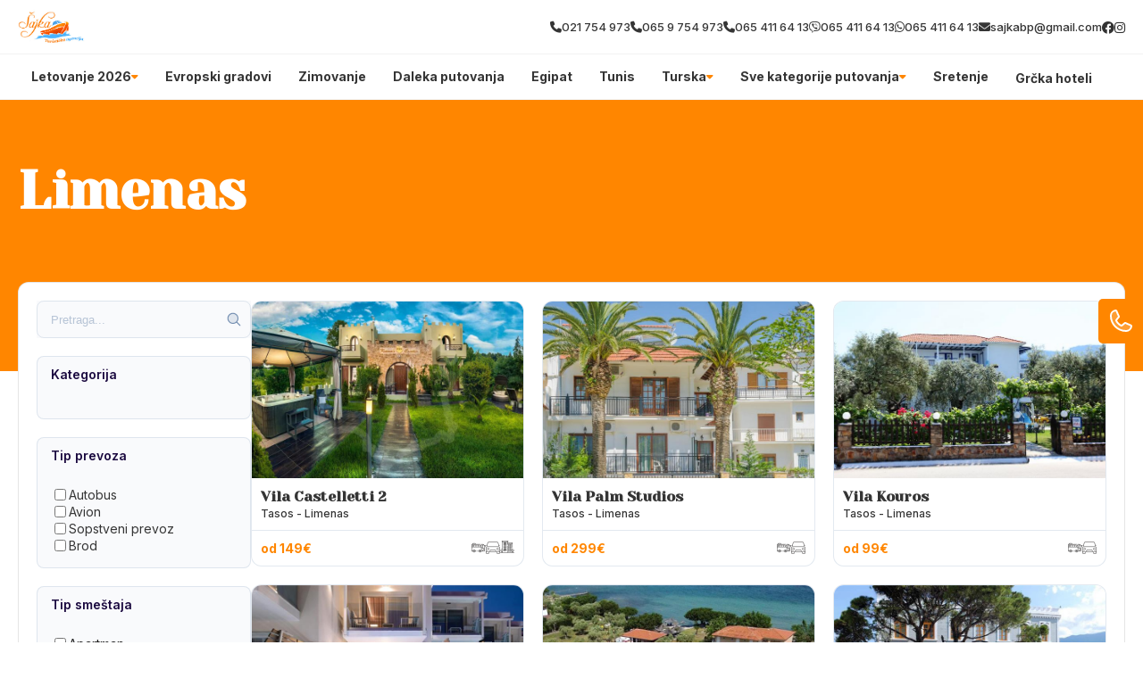

--- FILE ---
content_type: text/css
request_url: https://divhunt-site.b-cdn.net/w/9052/170940/core.css
body_size: 28463
content:
main{--Brand-Primary:rgb(255,134,0);--Brand-Secondary:rgb(73,180,254);--Background-Primary:rgb(255,255,255);--Background-Secondary:rgb(255,134,0);--Text-Primary:rgb(53,53,53);--Text-Secondary:rgb(51,51,51);}main {background:rgba(255,255,255,1.00);color:var(--Text-Secondary);font-size:16px;line-height:1.4;font-family:'Inter';font-weight:600;min-height:100vh;position:relative;}main  h1{font-family:'Yeseva One';}main  h2{font-family:'Yeseva One';}main  h3{font-family:'Yeseva One';}main  h4{font-family:'Inter';}main  h5{font-family:'Yeseva One';}main  h6{font-family:'Yeseva One';}main  p{font-family:'Inter';}main container{max-width:1280px;width:100%;margin:0px auto 0px auto;display:block;padding:0px 20px 0px 20px;}main h2{font-size:30px;font-weight:700;margin-top:0px;margin-bottom:0px;}main .stylesheet-color-box{width:220px;height:220px;border:1px solid rgba(225,225,225,1.00);margin:0px 0px 10px 0px;}main h1{font-size:60px;font-weight:700;margin-top:0px;margin-bottom:0px;}main h3{font-size:24px;margin-top:0px;margin-bottom:0px;}main h4{font-size:20px;margin-top:0px;margin-bottom:0px;font-weight:700;}main h5{margin-top:0px;margin-bottom:0px;font-size:20px;font-weight:700;}main h6{font-size:16px;font-weight:700;margin-bottom:0px;margin-top:0px;}main p{margin-bottom:0px;margin-top:0px;font-size:14px;font-weight:500;}main .stylesheet-part{border-bottom:1px solid rgba(223,223,223,1.00);padding:60px 0px 60px 0px;}@media screen and (max-width: 991px) {main .stylesheet-part{padding:40px 0px 40px 0px;}}main ul{padding-left:20px;}main ol{padding-left:20px;}main img{max-width:100%;display:block;}main textarea{resize:vertical;}main .button-primary{color:rgb(255,255,255);border:1px solid var(--Brand-Primary);background:var(--Brand-Primary);padding-top:10px;padding-left:20px;border-radius:30px;padding-right:20px;padding-bottom:10px;font-weight:500;}main .button-primary:hover{color:var(--Brand-Primary);background:var(--Background-Primary);}main a{transition:all 100ms 0ms linear;cursor:pointer;font-size:14px;font-weight:500;}main .button-secondary{background:rgba(255,255,255,1.00);color:rgba(0,0,0,1.00);padding:15px 35px 15px 35px;border:1px solid rgba(0,0,0,1);}main .button-secondary:hover{background:rgba(0,0,0,1.00);color:rgba(255,255,255,1.00);}main button{cursor:pointer;}main component{font-family:'Inter';}main span{font-size:14px;font-weight:500;}main .grid-items{grid-template-columns:repeat(auto-fit,minmax(250px,0.5fr));display:grid!important;row-gap:20px;column-gap:20px;}@media screen and (max-width: 767px) {main .grid-items{grid-template-columns:1fr!important;}}main .grid-items-large{grid-template-columns:repeat(auto-fit,minmax(350px,1fr));display:grid!important;row-gap:20px;column-gap:20px;}main .fs-24{font-size:24px;}@media screen and (max-width: 991px) {body main .t8{color:rgba(163,117,255,1.00);}}body main .t14{display:flex;row-gap:40px;column-gap:40px;}body main .t19{display:flex;row-gap:25px;flex-direction:column;}@media screen and (max-width: 991px) {body main .t19{row-gap:20px;}}body main .t20{display:flex;row-gap:25px;flex-direction:column;}body main .t22{color:rgba(0,0,0,1.00);margin:0px 0px 10px 0px;display:block;font-weight:600;}@media screen and (max-width: 991px) {body main .t28{color:rgba(163,117,255,1.00);}}body main .t33{color:rgba(163,117,255,1.00);margin:0px 0px 10px 0px;display:block;font-weight:600;}body main .t34{color:rgba(163,117,255,1.00);margin:0px 0px 10px 0px;display:block;font-weight:600;}body main .t35{display:flex;column-gap:100px;}body main .t44{color:rgba(163,117,255,1.00);margin:0px 0px 10px 0px;display:block;font-weight:600;}body main .t45{display:grid;grid-template-columns:350px 1fr;}@media screen and (max-width: 991px) {body main .t45{row-gap:30px;grid-template-columns:1fr ;}}body main .t46{color:rgba(163,117,255,1.00);margin:0px 0px 10px 0px;display:block;font-weight:600;}body main .t47{display:flex;flex-direction:column;}body main .t49{display:grid;grid-template-columns:350px 1fr;}@media screen and (max-width: 991px) {body main .t49{row-gap:30px;grid-template-columns:1fr ;}}body main .t50{color:rgba(0,0,0,1.00);margin:0px 0px 10px 0px;display:block;font-weight:600;}body main .t52{display:flex;flex-direction:column;}body main .t55{display:grid;grid-template-columns:350px 1fr;}@media screen and (max-width: 991px) {body main .t55{row-gap:30px;grid-template-columns:1fr ;}}body main .t57{border-bottom:1px solid rgba(0,0,0,0.05);}body main .t58{max-width:100%;padding-top:10px;border-bottom:1px solid rgba(0,0,0,0.05);padding-bottom:10px;}body main .t59{max-width:100%;}body main .t61{background:rgb(175,67,67);}body main .t62 a{color:var(--Text-Primary);font-family:'Inter';font-weight:700;}body main .t63{max-width:100%;background:rgba(0,0,0,0.02);border-top:1px solid rgba(0,0,0,0.05);padding-top:50px;padding-bottom:20px;}body main .t66{background:var(--Background-Primary);}body main .t70{display:block;background:var(--Background-Primary);}body main .t71{background:var(--Brand-Secondary);}body main .t72{background:var(--Brand-Primary);}body main .t73{color:var(--Text-Secondary);background:var(--Brand-Secondary);border-top:1px solid rgba(0,0,0,0.05);border-bottom:1px solid rgba(0,0,0,0.05);}body main .t74{color:var(--Text-Secondary);display:none;background:rgb(234,228,228);}body main .t75{display:block;background:var(--Brand-Primary);padding-top:0px;padding-bottom:15px;}body main .t76{padding-bottom:0px;}body main .t77{background:rgb(246,243,235);}body main .t78{padding-bottom:0px;}body main .t79{padding-top:50px;padding-bottom:50px;}body main .t80{padding-bottom:50px;}body main .t81{background:var(--Brand-Secondary);margin-bottom:0px;padding-bottom:100px;}body main .t82{display:block;background:var(--Brand-Primary);padding-top:15px;padding-bottom:15px;}body main .t83{background:rgb(255,255,255);padding-top:30px;padding-bottom:60px;}body main .t84{background:rgb(246,243,235);padding-top:0px;padding-bottom:60px;}body main .t85{display:block;background:var(--Brand-Secondary);padding-top:60px;padding-bottom:60px;}body main .t86{display:block;background:var(--Brand-Secondary);padding-top:60px;padding-bottom:60px;}body main .t87{display:block;background:rgb(255,255,255);padding-top:30px;padding-bottom:60px;}body main .t88{display:block;background:rgb(246,243,235);}body main .t89{display:block;background:rgb(246,243,235);padding-top:30px;padding-bottom:60px;}body main .t90{padding-top:60px;padding-bottom:60px;}body main .t92 h2{font-size:40px;font-family:'Yeseva One';}body main .t92{display:block;font-family:'Inter';margin-bottom:40px;}body main .t93{display:block;padding-top:25px;}body main .t94{display:block;margin-top:40px;}body main .t95{padding-top:60px;padding-bottom:80px;}body main .t97 h2{font-size:40px;font-family:'Yeseva One';}body main .t97{display:block;margin-bottom:40px;}body main .t98{padding-top:60px;padding-bottom:60px;}body main .t99 p{color:#fff;}body main .t99 h3{font-family:'Inter';}body main .t99 h4{color:#fff;font-family:'Inter';}body main .t99 img{filter:brightness(3);}body main .t99 .button-primary{color:var(--Text-Primary)!important;background:rgb(255,255,255);}body main .t100{display:flex;column-gap:40px;align-items:center;padding-top:60px;padding-bottom:60px;justify-content:center;}@media screen and (max-width: 767px) {body main .t100{display:grid;row-gap:30px;column-gap:0px;grid-template-columns:1fr;}}body main .t102 h2{font-family:'Yeseva One';}body main .t102{display:block;}body main .t103{padding-top:60px;padding-bottom:60px;}@media screen and (max-width: 480px) {body main .t103{background:var(--Brand-Secondary);}}body main .t104 h2{font-family:'Yeseva One';}body main .t104{display:block;background:var(--Brand-Secondary);}body main .t105{padding-top:40px;}body main .t106 a{background:var(--Brand-Secondary);}body main .t106 h2{color:var(--Background-Primary);font-size:50px;font-family:'Yeseva One';}body main .t106 h3{font-family:'Yeseva One';}body main .t106{display:block;margin-top:;padding-top:15px;padding-bottom:15px;}body main .t106 span{color:var(--Background-Primary);}body main .t108 h2{font-size:40px;font-family:'Yeseva One';}body main .t108{display:block;padding-top:30px;padding-bottom:30px;}body main .t110 h2{font-size:40px;font-family:'Yeseva One';}body main .t110{display:block;padding-top:30px;padding-bottom:30px;}body main .t111 h2{font-size:40px;font-family:'Yeseva One';}body main .t111{display:block;padding-top:30px;padding-bottom:30px;}body main .t113 h2{font-size:40px;font-family:'Yeseva One';}body main .t113{display:block;margin-bottom:60px;}body main .t115{padding-top:50px;}body main .t116{margin-bottom:40px;}body main .t118{display:block;margin-top:40px;padding-top:0px;}body main .t119{display:block;padding-top:;margin-bottom:;padding-bottom:40px;}body main .t120 h2{color:var(--Text-Secondary);font-size:40px;font-family:'Yeseva One';}body main .t120{display:block;padding-top:40px;padding-bottom:40px;}body main .t121{display:block;padding-bottom:40px;}body main .t124{display:block;margin-top:60px;}body main .t125 h2{font-family:'Yeseva One';}body main .t125{display:block;margin-top:;padding-top:;margin-bottom:;padding-bottom:40px;}body main .t126 h2{font-size:40px;font-family:'Yeseva One';}body main .t126{display:block;padding-top:40px;padding-bottom:40px;}body main .t127 h2{font-family:'Yeseva One';}body main .t127{padding-bottom:0px;}body main .t129 a{background:var(--Brand-Secondary);font-family:'Inter';-webkit-background-clip:border-box;}body main .t129 h1{font-family:'Yeseva One';}body main .t129 h2{color:rgb(255,255,255);font-size:50px;font-family:'Yeseva One';}body main .t129 h3{font-family:'Yeseva One';}body main .t129{display:block;padding-top:15px;padding-bottom:15px;}body main .t129 span{color:var(--Background-Primary);}body main .t132{padding-bottom:50px;}body main .t136{padding-bottom:50px;}body main .t141 h2{font-size:40px;font-family:'Yeseva One';}body main .t141{display:block;padding-bottom:30px;}body main .t142{display:block;margin-top:40px;}body main .t144 a{background:;}body main .t146 h2{font-size:40px;font-family:'Yeseva One';}body main .t146{display:block;margin-bottom:0px;padding-bottom:30px;}body main .t147{display:block;padding-top:40px;}body main .t152{padding-bottom:50px;}body main .t156 h2{font-size:40px;font-family:'Yeseva One';}body main .t156{display:block;padding-top:30px;padding-bottom:30px;}body main .t158{padding-bottom:50px;}body main .t163{display:block;}body main .t164{z-index:1000;position:relative;margin-top:-100px;margin-bottom:60px;}body main .t168{border:1px solid rgba(0,0,0,0.1);display:flex;background:rgb(255,255,255);column-gap:30px;padding-top:20px;padding-left:20px;border-radius:12px;padding-right:20px;padding-bottom:20px;}body main .t169{width:300px;}@media screen and (max-width: 991px) {body main .t169{top:0%;left:0%;right:auto;bottom:0%;height:100;z-index:10000;position:fixed;transform:translate(-100%,0px);background:rgb(255,255,255);border-right:2px solid var(--Brand-Primary);}}body main .t170{width:100%;}body main .t171{display:none;}@media screen and (max-width: 991px) {body main .t171{top:50%;left:auto;color:rgb(255,255,255);right:-60px;width:60px;cursor:pointer;height:30px;display:flex;z-index:100000;position:absolute;font-size:12px;background:var(--Brand-Primary);align-items:center;font-weight:700;border-radius:0px 6px 6px 0px;justify-content:center;}}@media screen and (max-width: 991px) {body main .t172{overflow:auto;max-height:100vh;padding-top:15px;padding-left:15px;padding-right:15px;padding-bottom:15px;}}body main .t175{height:42px;position:relative;background:rgb(249,250,252);margin-bottom:20px;}body main .t176{top:50%;left:auto;right:10px;bottom:auto;height:18px;position:absolute;transform:translate(0px,-50%);}body main .t177{width:100%;border:1px solid rgba(118,144,178,0.2);height:100%;display:block;outline:none;background:transparent;padding-left:15px;border-radius:8px;padding-right:24px;}body main .t177::placeholder{color:rgba(118,144,178,0.5);}body main .t179 a{font-family:'Inter';}body main .t179 h3{font-family:'Yeseva One';}body main .t179{display:block;}@media screen and (max-width: 480px) {body main .t179{width:100%;display:block;}}body main .t183{background:;padding-top:40px;padding-bottom:40px;}body main .t185{display:block;background:var(--Background-Secondary);margin-top:0auto;padding-top:60px;padding-bottom:60px;}body main .t186{margin-top:40px;}body main .t187{background:var(--Brand-Primary);}body main .t188{display:block;background:rgb(255,255,255);padding-top:60px;padding-bottom:0px;}body main .t189{display:block;background:var(--Brand-Secondary);margin-top:100px;padding-top:60px;padding-bottom:60px;}body main .t193 h2{font-family:'Yeseva One';}body main .t194{padding-top:20px;}body main .t200{display:block;margin-top:40px;margin-bottom:40px;}body main .t202{display:grid;column-gap:24px;grid-template-columns:3fr 1fr;}@media screen and (max-width: 991px) {body main .t202{display:grid;row-gap:24px;grid-template-columns:1fr;}}body main .t204{overflow:hidden;}body main .t207 *{color:var(--Background-Primary);}body main .t207 h2{font-family:'Yeseva One';}body main .t207{padding-bottom:;}body main .t209 a{color:var(--Background-Primary);background:var(--Brand-Secondary);}body main .t210{padding-bottom:50px;}body main .t211{padding-top:40px;padding-bottom:20px;}body main .t213{display:grid;row-gap:24px;column-gap:24px;grid-template-columns:1fr 1fr;}@media screen and (max-width: 991px) {body main .t213{grid-template-columns:1fr;}}body main .t216{max-width:100%;}body main .t217 *{color:#fff!important;}body main .t217 img{filter:brightness(100);}body main .t217{display:block;padding-top:10px;padding-bottom:10px;}body main .t218 h2{font-family:'Yeseva One';}body main .t218{padding-bottom:;}body main .t221{padding-bottom:50px;}body main .t222{padding-top:40px;padding-bottom:20px;}body main .t224 h2{font-family:'Yeseva One';}body main .t224{padding-bottom:;}body main .t227{padding-bottom:50px;}body main .t228{padding-top:40px;padding-bottom:20px;}body main .t231{display:block;margin-top:40px;}body main .t233{display:block;margin-top:40px;}body main .t237{padding-top:40px;padding-bottom:40px;}body main .t239{display:block;margin-bottom:30px;}body main .t241{display:flex;overflow:hidden;flex-direction:column;text-decoration:none;}body main .t241:hover{transform:translate(0px,-3px);}body main .t245{padding-top:80px;padding-bottom:80px;}body main .t246{background:rgba(0,0,0,0.01);padding-top:30px;padding-bottom:30px;}body main .t248 p{margin-bottom:15px;}body main .t248 h2{margin-top:40px;margin-bottom:15px;}body main .t248 h3{margin-top:40px;margin-bottom:15px;}body main .t248 hr{border:0px none None;height:1px;display:block;border-top:1px solid rgba(231,231,231,1.00);margin-top:40px;padding-top:0px;padding-left:0px;margin-bottom:40px;padding-right:0px;padding-bottom:0px;}body main .t248 li{margin-bottom:8px;}body main .t248{max-width:720px;margin-left:auto;margin-right:auto;}body main .t248 figure{display:block;position:relative;margin-top:40px;margin-bottom:40px;}body main .t248 blockquote{color:#1a1a1a;border:1px solid rgba(241,241,241,1.00);background:rgba(252,252,252,1.00);margin-top:30px;margin-left:30px;padding-top:30px;margin-right:30px;padding-left:30px;border-radius:12px;margin-bottom:30px;padding-right:30px;padding-bottom:30px;}body main .t248 figcaption{top:auto;left:10px;color:rgba(0,0,0,1.00);right:auto;bottom:10px;display:block;z-index:5;position:absolute;font-size:13px;background:rgba(255,255,255,0.73);padding-top:5px;padding-left:5px;padding-right:5px;padding-bottom:5px;}body main .t248 blockquote cite{color:rgb(179,179,179);display:block;font-size:14px;margin-top:10px;}body main .t249{display:block;}body main .t250{display:none;background:var(--Background-Primary);padding-top:60px;padding-bottom:60px;}body main .t252 h2{font-size:40px;font-family:'Yeseva One';}body main .t252{display:block;margin-bottom:0px;padding-bottom:30px;}body main .t253{display:block;padding-top:40px;}body main .t256{background:rgb(73,180,254);padding-top:60px;padding-bottom:60px;}body main .t258 h2{font-size:40px;font-family:'Yeseva One';}body main .t258{display:block;margin-bottom:0px;padding-bottom:30px;}body main .t259{display:block;padding-top:40px;}body main .t265{padding-top:40px;padding-bottom:40px;}body main .t267{display:block;margin-bottom:30px;}body main .t269{display:flex;overflow:hidden;flex-direction:column;text-decoration:none;}body main .t269:hover{transform:translate(0px,-3px);}body main .t273{padding-top:40px;padding-bottom:40px;}body main .t275{display:block;margin-bottom:30px;}body main .t277{display:flex;overflow:hidden;flex-direction:column;text-decoration:none;}body main .t277:hover{transform:translate(0px,-3px);}body main .t281{padding-top:40px;padding-bottom:40px;}body main .t283{display:block;margin-bottom:30px;}body main .t285{display:flex;overflow:hidden;flex-direction:column;text-decoration:none;}body main .t285:hover{transform:translate(0px,-3px);}body main .t289{padding-top:40px;padding-bottom:40px;}body main .t291{display:block;margin-bottom:30px;}body main .t293{display:flex;overflow:hidden;flex-direction:column;text-decoration:none;}body main .t293:hover{transform:translate(0px,-3px);}body main .t297{padding-top:40px;padding-bottom:40px;}body main .t299{display:block;margin-bottom:30px;}body main .t301{display:flex;overflow:hidden;flex-direction:column;text-decoration:none;}body main .t301:hover{transform:translate(0px,-3px);}body main .t305{padding-top:40px;padding-bottom:40px;}body main .t307{display:block;margin-bottom:30px;}body main .t309{display:flex;overflow:hidden;flex-direction:column;text-decoration:none;}body main .t309:hover{transform:translate(0px,-3px);}body main .t313{padding-top:40px;padding-bottom:40px;}body main .t315{display:block;margin-bottom:30px;}body main .t317{display:flex;overflow:hidden;flex-direction:column;text-decoration:none;}body main .t317:hover{transform:translate(0px,-3px);}body main .t321{padding-top:40px;padding-bottom:40px;}body main .t323{display:block;margin-bottom:30px;}body main .t325{display:flex;overflow:hidden;flex-direction:column;text-decoration:none;}body main .t325:hover{transform:translate(0px,-3px);}body main .t329{padding-top:40px;padding-bottom:40px;}body main .t331{display:block;margin-bottom:30px;}body main .t333{display:flex;overflow:hidden;flex-direction:column;text-decoration:none;}body main .t333:hover{transform:translate(0px,-3px);}body main .t337{padding-top:40px;padding-bottom:40px;}body main .t339{display:block;margin-bottom:30px;}body main .t341{display:flex;overflow:hidden;flex-direction:column;text-decoration:none;}body main .t341:hover{transform:translate(0px,-3px);}body main .t345{background:rgb(255,255,255);}body main .t346{padding-top:20px;padding-bottom:60px;}@media screen and (max-width: 480px) {body main .t346{padding-bottom:50px;}}body main .t347 h2{font-family:'Exo 2';}body main .t347 h3{font-size:35px;font-family:'Yeseva One';}@media screen and (max-width: 480px) {body main .t347{padding-bottom:0px;}}body main .t348 h3{font-size:35px;font-family:'Yeseva One';}body main .t348{display:block;font-family:'Exo 2';padding-top:25px;}@media screen and (max-width: 480px) {body main .t348{padding-top:0px;}}@media screen and (max-width: 991px) {body main .t357{color:rgba(163,117,255,1.00);}}body main .t363{display:flex;row-gap:40px;column-gap:40px;}body main .t368{display:flex;row-gap:25px;flex-direction:column;}@media screen and (max-width: 991px) {body main .t368{row-gap:20px;}}body main .t369{display:flex;row-gap:25px;flex-direction:column;}body main .t371{color:rgba(0,0,0,1.00);margin:0px 0px 10px 0px;display:block;font-weight:600;}@media screen and (max-width: 991px) {body main .t377{color:rgba(163,117,255,1.00);}}body main .t382{color:rgba(163,117,255,1.00);margin:0px 0px 10px 0px;display:block;font-weight:600;}body main .t383{color:rgba(163,117,255,1.00);margin:0px 0px 10px 0px;display:block;font-weight:600;}body main .t384{display:flex;column-gap:100px;}body main .t393{color:rgba(163,117,255,1.00);margin:0px 0px 10px 0px;display:block;font-weight:600;}body main .t394{display:grid;grid-template-columns:350px 1fr;}@media screen and (max-width: 991px) {body main .t394{row-gap:30px;grid-template-columns:1fr ;}}body main .t395{color:rgba(163,117,255,1.00);margin:0px 0px 10px 0px;display:block;font-weight:600;}body main .t396{display:flex;flex-direction:column;}body main .t398{display:grid;grid-template-columns:350px 1fr;}@media screen and (max-width: 991px) {body main .t398{row-gap:30px;grid-template-columns:1fr ;}}body main .t399{color:rgba(0,0,0,1.00);margin:0px 0px 10px 0px;display:block;font-weight:600;}body main .t401{display:flex;flex-direction:column;}body main .t404{display:grid;grid-template-columns:350px 1fr;}@media screen and (max-width: 991px) {body main .t404{row-gap:30px;grid-template-columns:1fr ;}}body main .t405{display:none;}body main .t406{position:relative;padding-top:40px;}@media screen and (max-width: 991px) {body main .t406{position:relative;}}@media screen and (max-width: 480px) {body main .t406{padding-top:20px;padding-bottom:10px;}}body main .t408{display:flex;column-gap:20px;align-items:center;justify-content:space-between;}body main .t411{display:flex;column-gap:20px;align-items:center;}@media screen and (max-width: 991px) {body main .t411{top:110%;left:auto;right:0px;width:100%;bottom:auto;display:none;row-gap:40px;position:absolute;box-shadow: 0px 20px 30px 0px rgba(0,0,0,0.25);padding-top:30px;padding-left:60px;border-radius:20px;padding-right:60px;flex-direction:column;padding-bottom:30px;grid-template-columns:1fr 1fr 1fr 1fr;}}body main .t412{color:#444964;position:relative;}body main .t412:hover{color:#ff7133;}body main .t412::before{top:auto;left:50%;right:auto;width:8px;bottom:-80%;height:8px;content:"";opacity:0%;z-index:10;position:absolute;transform:translate(-50%,0%);background:rgb(255, 113, 51);transition:all 300ms 0ms ease-in-out;border-radius:100%;}body main .t412:hover::before{opacity:150%;background:rgba(255,113,51,1.00);}@media screen and (max-width: 991px) {body main .t412{display:flex;align-items:center;justify-content:center;}}@media screen and (max-width: 991px) {body main .t413{display:flex;align-items:center;justify-content:center;}}body main .t414{width:50px;height:50px;display:none;row-gap:4px;background:var(--Secondary);align-items:center;border-radius:100%;flex-direction:column;justify-content:center;}@media screen and (max-width: 991px) {body main .t414{display:flex;}}body main .t415{width:20px;height:2px;background:var(--Primary);}body main .t416{padding-top:50px;padding-bottom:50px;}body main .t418{display:flex;column-gap:100px;}body main .t419{display:flex;max-width:610px;align-items:flex-end;flex-direction:column;justify-content:center;}body main .t420{flex:1 1 0%;width:100%;}body main .t421{width:100%;}body main .t423{margin-top:40px;}body main .t424{display:flex;margin-top:40px;justify-content:flex-end;}body main .t425{padding-top:14px;padding-bottom:14px;}body main .t426{background:var(--BG);padding-top:100px;padding-bottom:100px;}@media screen and (max-width: 767px) {body main .t426{padding-top:50px;padding-bottom:50px;}}@media screen and (max-width: 480px) {body main .t426{padding-top:30px;padding-bottom:30px;}}body main .t428{display:flex;align-items:center;flex-direction:column;justify-content:center;}body main .t429{margin-top:10px;}body main .t430{color:var(--Primary);font-size:20px;font-weight:500;}body main .t431{display:grid;row-gap:40px;column-gap:40px;margin-top:60px;grid-template-columns:1fr 1fr 1fr;}@media screen and (max-width: 767px) {body main .t431{margin-top:40px;grid-template-columns:1fr;}}body main .t432{background:var(--White);padding-top:60px;padding-left:30px;padding-right:30px;padding-bottom:60px;}@media screen and (max-width: 767px) {body main .t432{padding-top:40px;padding-bottom:40px;}}body main .t433{margin-bottom:10px;}body main .t434{color:var(--Primary);font-size:20px;font-style:italic;}@media screen and (max-width: 767px) {body main .t434{font-size:18px;}}body main .t435{font-size:18px;margin-top:50px;line-height:1.8;}body main .t436{display:flex;margin-top:60px;align-items:center;justify-content:space-between;}body main .t438:hover img{transform:rotate(-20deg);}body main .t439{width:60px;transition:all 200ms 0ms linear;}body main .t440{padding-top:100px;padding-bottom:100px;}@media screen and (max-width: 767px) {body main .t440{padding-top:50px;padding-bottom:50px;}}@media screen and (max-width: 480px) {body main .t440{padding-top:30px;padding-bottom:30px;}}body main .t441{display:flex;column-gap:70px;}@media screen and (max-width: 991px) {body main .t441{flex-direction:column-reverse;}}body main .t442{flex:1 1 0%;display:flex;align-items:flex-start;flex-direction:column;justify-content:flex-start;}body main .t443{max-width:500px;margin-top:10px;}body main .t444{display:flex;justify-content:flex-end;}body main .t445{padding-top:14px;padding-bottom:14px;}body main .t446{width:50%;position:relative;}@media screen and (max-width: 991px) {body main .t446{width:100%;margin-top:20px;}}body main .t447{top:0%;left:0%;right:auto;width:100%;bottom:auto;height:100%;position:absolute;}@media screen and (max-width: 991px) {body main .t447{position:static;}}body main .t449{color:var(--Primary);font-size:20px;}@media screen and (max-width: 480px) {body main .t449{font-size:16px;}}body main .t450 p{margin-bottom:40px;}body main .t450{font-size:18px;margin-top:20px;}body main .t451{padding-top:100px;padding-bottom:100px;}@media screen and (max-width: 767px) {body main .t451{padding-top:50px;padding-bottom:50px;}}body main .t453{width:100%;}body main .t454{width:100%;position:relative;}body main .t455{width:100%;background:var(--BG);padding-top:40px;padding-left:40px;padding-right:40px;padding-bottom:40px;}body main .t456{display:flex;column-gap:20px;align-items:center;}body main .t457{width:100px;height:100px;border-radius:100%;}body main .t459{font-size:30px;}body main .t460{color:var(--Primary);}body main .t461{font-style:italic;margin-top:20px;line-height:1.6;}body main .t462{top:0%;left:0%;right:auto;bottom:auto;display:flex;column-gap:40px;margin-top:20px;align-items:center;justify-content:center;}body main .t463{cursor:pointer;transition:all 200ms 0ms linear;}body main .t464{cursor:pointer;transition:all 200ms 0ms linear;}body main .t465{padding-top:100px;padding-bottom:100px;}@media screen and (max-width: 767px) {body main .t465{padding-top:50px;padding-bottom:50px;}}@media screen and (max-width: 480px) {body main .t465{padding-top:30px;padding-bottom:30px;}}body main .t466{display:flex;align-items:center;flex-direction:column;justify-content:center;}body main .t467{margin-top:10px;}body main .t468{color:rgb(255, 113, 51);font-size:20px;font-weight:500;}body main .t469{display:grid;row-gap:20px;column-gap:20px;margin-top:60px;align-items:center;justify-content:space-between;grid-template-rows:1fr 1fr 1fr 1fr;grid-template-columns:1fr 1fr 1fr 1fr 1fr 1fr;}@media screen and (max-width: 991px) {body main .t469{grid-template-columns:1fr 1fr 1fr;}}@media screen and (max-width: 767px) {body main .t469{row-gap:20px;margin-top:40px;align-items:center;flex-direction:column;grid-template-columns:1fr 1fr;}}@media screen and (max-width: 480px) {body main .t469{grid-template-columns:1fr;}}body main .t470{column-gap:100px;justify-content:center;}body main .t471{max-width:180px;max-height:102px;min-height:42px;object-fit:cover;}body main .t473{display:flex;margin-top:60px;align-items:center;justify-content:center;}body main .t474{padding-top:14px;padding-bottom:14px;}body main .t475{padding-top:100px;padding-bottom:100px;}@media screen and (max-width: 767px) {body main .t475{padding-top:50px;padding-bottom:50px;}}@media screen and (max-width: 480px) {body main .t475{padding-top:29px;padding-bottom:29px;}}body main .t477{display:grid;background:var(--BG);column-gap:40px;grid-template-columns:1fr 1fr;}@media screen and (max-width: 991px) {body main .t477{display:flex;flex-direction:column;}}body main .t478{display:flex;align-items:flex-end;padding-top:40px;padding-left:50px;flex-direction:column;padding-bottom:40px;}@media screen and (max-width: 991px) {body main .t478{padding-left:20px;padding-right:20px;}}body main .t479{display:flex;row-gap:20px;padding-top:40px;padding-left:50px;padding-right:50px;flex-direction:column;padding-bottom:40px;}@media screen and (max-width: 991px) {body main .t479{padding-left:20px;padding-right:20px;}}body main .t480{max-width:500px;text-align:right;}@media screen and (max-width: 991px) {body main .t480{margin-left:auto;margin-right:auto;}}body main .t481{color:rgb(255, 113, 51);font-size:20px;margin-top:20px;font-weight:500;}@media screen and (max-width: 991px) {body main .t481{margin-left:auto;margin-right:auto;}}body main .t482{margin-top:20px;}@media screen and (max-width: 991px) {body main .t482{text-align:center;}}body main .t483{width:100%;display:flex;column-gap:20px;margin-top:40px;align-items:flex-start;}@media screen and (max-width: 480px) {body main .t483{align-items:center;}}body main .t485{color:rgba(155,155,155,1.00);max-width:250px;border-left:1px solid var(--Primary);padding-left:20px;}@media screen and (max-width: 480px) {body main .t485{font-size:14px;}}body main .t486{width:100%;display:flex;margin-top:20px;}body main .t487{flex:1 1 0%;color:var(--Primary);width:100%;border:0px solid rgba(0,0,0,0.00);font-size:18px;font-style:italic;padding-top:14px;padding-left:20px;border-radius:5px 0px 0px 5px;padding-bottom:14px;}body main .t487::placeholder{color:rgba(255,113,51,0.30);font-size:18px;font-style:italic;}body main .t488{border:1px solid rgba(0,0,0,0.00);display:flex;background:var(--White);column-gap:4px;align-items:center;border-radius:0px 5px 5px 0px;padding-right:20px;}body main .t488:hover >img{transform:translate(10px,0px);}body main .t489{color:var(--Primary);}body main .t490{width:30px;transition:all 200ms 0ms linear;}body main .t491{color:var(--Primary);border:0px solid rgba(0,0,0,0.00);font-size:18px;font-style:italic;padding-top:14px;padding-left:20px;border-radius:5px 0px 0px 5px;padding-bottom:14px;}body main .t491::placeholder{color:rgba(255,113,51,0.30);font-size:18px;font-style:italic;}body main .t492{color:var(--Primary);width:100%;border:1px solid rgba(0,0,0,0.00);height:100%;font-size:18px;font-style:italic;font-family:'Inter';padding-top:20px;padding-left:20px;border-radius:5px;}body main .t492::placeholder{color:rgba(255,113,51,0.30);font-size:18px;font-style:italic;font-family:'Inter';}@media screen and (max-width: 991px) {body main .t492{height:200px;}}body main .t493{width:100%;height:100%;position:relative;}body main .t494{top:auto;left:auto;color:rgb(255,255,255);right:2%;border:1px solid rgb(255,113,51);bottom:6%;position:absolute;background:#ff7133;transition:all 200ms 0ms linear;font-weight:500;padding-top:10px;padding-left:20px;border-radius:30px;padding-right:20px;padding-bottom:10px;}body main .t494:hover{color:rgb(255,113,51);background:rgba(255,113,51,0.00);}@media screen and (max-width: 991px) {body main .t494{bottom:8%;}}body main .t495{padding-top:50px;padding-bottom:50px;}@media screen and (max-width: 480px) {body main .t495{padding-top:30px;padding-bottom:30px;}}body main .t497{display:flex;border-top:1px solid var(--Primary);padding-top:40px;border-bottom:1px solid var(--Primary);padding-bottom:40px;justify-content:space-between;}@media screen and (max-width: 991px) {body main .t497{flex-direction:column;}}body main .t498{display:grid;column-gap:60px;grid-template-columns:1fr 1fr 1fr 1fr;}@media screen and (max-width: 767px) {body main .t498{row-gap:60px;grid-template-columns:1fr 1fr;}}@media screen and (max-width: 480px) {body main .t498{display:flex;align-items:center;flex-direction:column;justify-content:center;grid-template-columns:1fr;}}body main .t499{color:var(--Secondary);font-size:26px;font-style:italic;font-weight:700;}body main .t500{max-width:200px;}@media screen and (max-width: 480px) {body main .t500{width:100%;max-width:100%;text-align:center;}}body main .t501{display:flex;row-gap:6px;margin-top:20px;flex-direction:column;}@media screen and (max-width: 480px) {body main .t501{row-gap:10px;}}body main .t502{color:var(--Secondary);}body main .t502:hover{color:var(--Primary);}body main .t503{max-width:200px;}@media screen and (max-width: 480px) {body main .t503{width:100%;max-width:100%;text-align:center;}}body main .t504{color:rgb(68, 73, 100);font-size:26px;font-style:italic;font-weight:700;}body main .t505{display:flex;row-gap:6px;margin-top:20px;flex-direction:column;}body main .t506{color:var(--Secondary);}body main .t506:hover{color:var(--Primary);}body main .t507{max-width:200px;}@media screen and (max-width: 480px) {body main .t507{width:100%;max-width:100%;text-align:center;}}body main .t508{color:rgb(68, 73, 100);font-size:26px;font-style:italic;font-weight:700;}body main .t509{display:flex;row-gap:6px;margin-top:20px;flex-direction:column;}body main .t510{color:var(--Secondary);}body main .t510:hover{color:var(--Primary);}@media screen and (max-width: 480px) {body main .t511{text-align:center;}}body main .t512{color:rgb(68, 73, 100);font-size:26px;font-style:italic;font-weight:700;}body main .t513{display:flex;row-gap:20px;margin-top:20px;flex-direction:column;}body main .t514{width:150px;}body main .t515{display:flex;border-left:1px solid var(--Primary);padding-left:100px;flex-direction:column;}@media screen and (max-width: 991px) {body main .t515{align-items:center;border-left:1px solid rgba(255,113,51,0.00);padding-left:0px;}}@media screen and (max-width: 767px) {body main .t515{margin-top:40px;align-items:flex-start;}}@media screen and (max-width: 480px) {body main .t515{align-items:center;}}body main .t516{display:flex;column-gap:10px;align-items:center;}body main .t517{display:flex;column-gap:12px;}body main .t518{color:rgba(112,112,112,1.00);font-size:18px;font-style:italic;}body main .t519{width:24px;height:24px;display:flex;overflow:hidden;background:#6b6f70;align-items:center;border-radius:100%;justify-content:center;}body main .t519:hover{border:1px solid var(--Primary);}body main .t519:hover >img{transform:scale(1.2,1.2);}body main .t520{width:12px;height:12px;transition:all 200ms 0ms linear;}body main .t521{width:230px;margin-top:20px;}body main .t522{z-index:12;position:relative;padding-top:60px;}@media screen and (max-width: 991px) {body main .t522{padding-top:10px;}}body main .t524{display:flex;column-gap:20px;align-items:center;justify-items:stretch;justify-content:space-between;grid-template-columns:1fr 1fr 1fr;}body main .t527{width:100%;display:flex;column-gap:20px;align-items:center;justify-content:space-between;}@media screen and (max-width: 991px) {body main .t527{top:102%;left:auto;right:0px;width:100%;bottom:auto;display:none;row-gap:40px;position:absolute;background:rgba(255,255,255,1.00);box-shadow: 0px 20px 30px 0px rgba(0,0,0,0.25);padding-top:30px;padding-left:60px;border-radius:20px;padding-right:60px;flex-direction:column;padding-bottom:30px;grid-template-columns:1fr 1fr 1fr 1fr;}}body main .t528{color:#444964;position:relative;}body main .t528:hover{color:#ff7133;}body main .t528::before{top:auto;left:50%;right:auto;width:8px;bottom:-80%;height:8px;content:"";opacity:0%;z-index:10;position:absolute;transform:translate(-50%,0%);background:rgb(255, 113, 51);transition:all 300ms 0ms ease-in-out;border-radius:100%;}body main .t528:hover::before{opacity:150%;background:rgba(255,113,51,1.00);}@media screen and (max-width: 991px) {body main .t528{display:flex;align-items:center;justify-content:center;}}body main .t529{border:1px solid #ff7133;}@media screen and (max-width: 991px) {body main .t529{display:flex;align-items:center;justify-content:center;}}body main .t530{width:50px;height:50px;display:none;row-gap:4px;background:rgb(68, 73, 100);align-items:center;border-radius:100%;flex-direction:column;justify-content:center;}@media screen and (max-width: 991px) {body main .t530{display:flex;}}body main .t531{width:20px;height:2px;background:rgb(255, 113, 51);}body main .t532{display:flex;column-gap:20px;margin-left:auto;margin-right:auto;}@media screen and (max-width: 991px) {body main .t532{row-gap:40px;flex-direction:column;}}body main .t533{position:relative;margin-top:-128px;min-height:100vh;}@media screen and (max-width: 991px) {body main .t533{margin-top:-90px;}}@media screen and (max-width: 480px) {body main .t533{min-height:70vh;}}body main .t534{display:flex;z-index:10;position:relative;min-height:100vh;align-items:center;flex-direction:column;justify-content:center;}@media screen and (max-width: 480px) {body main .t534{min-height:70vh;}}body main .t536{display:flex;align-items:center;flex-direction:column;justify-content:center;}body main .t537{margin-top:10px;text-align:center;}body main .t538{color:rgb(255, 113, 51);font-size:20px;font-weight:500;}body main .t539{display:flex;column-gap:40px;margin-top:20px;align-items:center;justify-content:center;}@media screen and (max-width: 767px) {body main .t539{margin-top:20px;}}body main .t540{color:rgb(255,255,255);width:200px;border:1px solid rgba(120,54,25,1.00);display:flex;background:rgba(120,54,25,1.00);align-items:center;font-weight:500;padding-top:14px;padding-left:10px;border-radius:30px;padding-right:10px;padding-bottom:14px;justify-content:center;}body main .t540:hover{color:rgba(120,54,25,1.00);background:rgba(255,113,51,0.00);}body main .t541{color:rgb(255,255,255);width:200px;border:1px solid rgb(255,113,51);display:flex;background:#ff7133;align-items:center;font-weight:500;padding-top:14px;padding-left:10px;border-radius:30px;padding-right:10px;padding-bottom:14px;justify-content:center;}body main .t541:hover{color:rgb(255,113,51);background:rgba(255,113,51,0.00);}body main .t542{top:0%;left:0%;right:auto;width:100%;bottom:auto;height:100%;z-index:2;position:absolute;object-fit:cover;}body main .t543{top:0%;left:0%;right:auto;width:100%;bottom:auto;height:100%;z-index:4;position:absolute;background:rgba(255,255,255,0.80);}body main .t544{padding-top:100px;padding-bottom:100px;}@media screen and (max-width: 767px) {body main .t544{padding-top:50px;padding-bottom:50px;}}body main .t546{display:flex;column-gap:40px;justify-content:center;grid-template-columns:1fr 1fr;}@media screen and (max-width: 991px) {body main .t546{row-gap:40px;flex-direction:column;}}body main .t547{flex:1;display:flex;max-width:630px;align-items:flex-start;flex-direction:column;justify-content:flex-start;}body main .t548{color:rgb(255, 113, 51);font-size:20px;font-style:italic;}body main .t549{margin-top:10px;}body main .t550{top:0%;left:0%;right:auto;width:100%;bottom:auto;height:100%;position:absolute;}@media screen and (max-width: 991px) {body main .t550{position:static;}}body main .t551{margin-top:20px;}body main .t552{margin-top:20px;}body main .t553{flex:0.3;width:100%;position:relative;}body main .t554{background:var(--BG);padding-top:100px;padding-bottom:100px;}@media screen and (max-width: 767px) {body main .t554{padding-top:50px;padding-bottom:50px;}}body main .t556{display:flex;column-gap:80px;justify-content:center;grid-template-columns:1fr 1fr;}@media screen and (max-width: 991px) {body main .t556{row-gap:40px;flex-direction:column-reverse;}}body main .t557{flex:1;display:flex;max-width:630px;align-items:flex-start;flex-direction:column;justify-content:flex-start;}body main .t558{color:rgb(255, 113, 51);font-size:20px;font-style:italic;}body main .t559{margin-top:10px;}body main .t560{margin-top:20px;}body main .t561{margin-top:20px;}body main .t562{flex:0.3;width:100%;position:relative;}body main .t563{top:0%;left:0%;right:auto;width:100%;bottom:auto;height:100%;position:absolute;}@media screen and (max-width: 991px) {body main .t563{position:static;}}body main .t564{padding-top:100px;padding-bottom:100px;}@media screen and (max-width: 767px) {body main .t564{padding-top:50px;padding-bottom:50px;}}body main .t566{display:flex;column-gap:40px;justify-content:center;grid-template-columns:1fr 1fr;}@media screen and (max-width: 991px) {body main .t566{row-gap:40px;flex-direction:column-reverse;}}body main .t567{flex:1;color:var(--Secondary);display:flex;max-width:630px;align-items:flex-start;flex-direction:column;justify-content:flex-start;}body main .t568{color:rgb(255, 113, 51);font-size:20px;font-style:italic;}body main .t569{max-width:300px;margin-top:10px;line-height:1;}body main .t570{margin-top:20px;}body main .t571{margin-top:40px;}body main .t572{flex:0.4;width:100%;position:relative;}body main .t573{top:0%;left:0%;right:auto;width:100%;bottom:auto;height:100%;position:absolute;}@media screen and (max-width: 991px) {body main .t573{position:static;}}body main .t574{display:flex;row-gap:10px;margin-top:40px;flex-direction:column;}body main .t576{background:var(--BG);padding-top:100px;padding-bottom:100px;}@media screen and (max-width: 767px) {body main .t576{padding-top:50px;padding-bottom:50px;}}@media screen and (max-width: 480px) {body main .t576{padding-top:30px;padding-bottom:30px;}}body main .t578{display:flex;column-gap:40px;justify-content:center;grid-template-columns:1fr 1fr;}@media screen and (max-width: 991px) {body main .t578{row-gap:40px;flex-direction:column;}}body main .t579{flex:1;color:rgb(68, 73, 100);display:flex;max-width:630px;align-items:flex-start;flex-direction:column;justify-content:flex-start;}body main .t580{color:rgb(255, 113, 51);font-size:20px;font-style:italic;}body main .t581{max-width:300px;margin-top:10px;line-height:1;}body main .t582{margin-top:20px;}body main .t583{margin-top:40px;}body main .t584{display:flex;row-gap:10px;margin-top:40px;flex-direction:column;}body main .t586{flex:0.4;width:100%;position:relative;}body main .t587{top:0%;left:0%;right:auto;width:100%;bottom:auto;height:100%;position:absolute;}@media screen and (max-width: 991px) {body main .t587{position:static;}}body main .t588{padding-top:100px;padding-bottom:100px;}@media screen and (max-width: 767px) {body main .t588{padding-top:50px;padding-bottom:50px;}}@media screen and (max-width: 480px) {body main .t588{padding-top:30px;padding-bottom:30px;}}body main .t590{display:flex;align-items:center;flex-direction:column;justify-content:center;}body main .t591{margin-top:10px;}body main .t592{color:rgb(255, 113, 51);font-size:20px;font-weight:500;}body main .t593{display:grid;row-gap:60px;column-gap:60px;margin-top:60px;grid-template-rows:1fr 1fr;grid-template-columns:1fr 1fr 1fr;}@media screen and (max-width: 991px) {body main .t593{grid-template-columns:1fr;}}@media screen and (max-width: 480px) {body main .t593{row-gap:20px;}}body main .t594{background:var(--BG);padding-top:40px;padding-left:40px;padding-right:40px;padding-bottom:40px;}body main .t595{display:flex;align-items:center;justify-content:space-between;}body main .t596{line-height:1.2;}body main .t597{color:var(--Primary);font-size:120px;line-height:1;}@media screen and (max-width: 767px) {body main .t597{font-size:80px;}}body main .t598{margin-top:20px;line-height:1.8;}body main .t599{margin-top:40px;line-height:1.8;}body main .t600{background:#27135a;padding-top:50px;padding-bottom:50px;}body main .t602{display:grid;column-gap:40px;grid-template-columns:1fr 1fr 1fr 1fr;}@media screen and (max-width: 991px) {body main .t602{row-gap:40px;grid-template-columns:1fr 1fr;}}body main .t603{display:flex;row-gap:3px;flex-direction:column;grid-template-rows:1fr 1fr;}body main .t604{color:var(--White);width:100%;background:#18c9d7;text-align:center;font-weight:700;padding-top:14px;padding-left:10px;border-radius:5px 5px 0px 0px;padding-right:10px;padding-bottom:14px;}body main .t605{display:flex;overflow:hidden;background:var(--White);align-items:center;padding-top:10px;padding-left:20px;border-radius:0px 0px 5px 5px;padding-right:20px;flex-direction:row;padding-bottom:10px;justify-content:space-between;}body main .t605:hover img{transform:;}body main .t605:hover .arrow{transform:rotate(-180deg);}body main .t606{max-height:37px;object-fit:cover;transition:all 200ms 0ms linear;}body main .t607{top:0%;left:0%;right:auto;width:40px;bottom:auto;height:20px;object-fit:cover;transition:all 200ms 0ms linear;}body main .t608{background:#27135a;padding-top:50px;padding-bottom:50px;}@media screen and (max-width: 480px) {body main .t608{padding-top:30px;padding-bottom:30px;}}body main .t610{color:#18c9d7;max-width:700px;text-align:center;margin-left:auto;margin-right:auto;}body main .t611{display:flex;margin-top:40px;flex-direction:column;}body main .t612{display:grid;row-gap:20px;column-gap:60px;grid-template-rows:1fr 1fr 1fr 1fr 1fr;grid-template-columns:1fr 1fr;}@media screen and (max-width: 991px) {body main .t612{column-gap:20px;}}@media screen and (max-width: 767px) {body main .t612{grid-template-columns:1fr;}}body main .t613{border:1px solid rgba(0,0,0,0.00);font-size:18px;font-style:italic;padding-top:16px;padding-left:16px;border-radius:5px;padding-bottom:16px;}body main .t613::placeholder{color:rgba(226,226,226,1.00);}body main .t614{display:flex;margin-top:40px;align-items:center;justify-content:center;}body main .t615{color:var(--White);border:1px solid #18c9d7;background:#18c9d7;padding-top:16px;padding-left:30px;border-radius:20px;padding-right:30px;padding-bottom:16px;}body main .t615:hover{color:rgba(24,201,215,1.00);background:rgba(24,201,215,0.00);}body main .t616{background:rgb(237, 237, 238);padding-top:100px;padding-bottom:100px;}@media screen and (max-width: 767px) {body main .t616{padding-top:50px;padding-bottom:50px;}}@media screen and (max-width: 480px) {body main .t616{padding-top:30px;padding-bottom:30px;}}body main .t618{display:flex;column-gap:80px;justify-content:center;grid-template-columns:1fr 1fr;}@media screen and (max-width: 991px) {body main .t618{flex-direction:column-reverse;}}body main .t619{flex:0.4;width:100%;position:relative;}body main .t620{top:0%;left:0%;right:auto;width:100%;bottom:auto;height:100%;position:absolute;}@media screen and (max-width: 991px) {body main .t620{position:static;}}body main .t621{flex:1;display:flex;max-width:630px;align-items:flex-start;flex-direction:column;justify-content:flex-start;}body main .t622{margin-top:40px;}body main .t623{color:#18c9d7;font-size:20px;font-style:italic;font-weight:500;}body main .t624{margin-top:10px;}body main .t625{margin-top:20px;font-weight:500;}body main .t626{display:flex;overflow:hidden;column-gap:10px;align-items:center;padding-top:10px;border-radius:0px 0px 5px 5px;padding-right:20px;flex-direction:row;padding-bottom:10px;justify-content:space-between;}body main .t626:hover img{transform:;}body main .t626:hover .arrow{transform:rotate(-180deg);}body main .t627{top:0%;left:0%;right:auto;width:80px;bottom:auto;height:30px;object-fit:cover;transition:all 200ms 0ms linear;}body main .t628{object-fit:cover;transition:all 200ms 0ms linear;}body main .t629{display:flex;margin-top:20px;}body main .t630{padding-top:100px;padding-bottom:100px;}@media screen and (max-width: 767px) {body main .t630{padding-top:50px;padding-bottom:50px;}}body main .t632{display:flex;column-gap:80px;justify-content:center;grid-template-columns:1fr 1fr;}@media screen and (max-width: 991px) {body main .t632{row-gap:40px;flex-direction:column;}}body main .t633{flex:0.4;width:100%;position:relative;}body main .t634{top:0%;left:0%;right:auto;width:100%;bottom:auto;height:100%;position:absolute;}@media screen and (max-width: 991px) {body main .t634{position:static;}}body main .t635{flex:1;display:flex;max-width:630px;align-items:flex-start;flex-direction:column;justify-content:flex-start;}body main .t636{color:#18c9d7;font-size:20px;font-style:italic;font-weight:500;}body main .t637{margin-top:10px;}body main .t638{margin-top:20px;font-weight:500;}body main .t639{display:flex;margin-top:20px;}body main .t640{display:flex;overflow:hidden;column-gap:10px;align-items:center;padding-top:10px;border-radius:0px 0px 5px 5px;padding-right:20px;flex-direction:row;padding-bottom:10px;justify-content:space-between;}body main .t640:hover img{transform:;}body main .t640:hover .arrow{transform:rotate(-180deg);}body main .t641{top:0%;left:0%;right:auto;width:80px;bottom:auto;height:30px;object-fit:cover;transition:all 200ms 0ms linear;}body main .t642{object-fit:cover;transition:all 200ms 0ms linear;}body main .t643{margin-top:40px;}body main .t645{padding-top:50px;padding-bottom:50px;}body main .t647{display:flex;column-gap:100px;}body main .t648{flex:1 1 0%;width:100%;}body main .t649{width:120%;max-width:120%;}body main .t650{display:flex;max-width:610px;align-items:flex-end;flex-direction:column;justify-content:center;}body main .t651{color:var(--TCR-ljubicasta);font-family:'Archivo';}body main .t652{color:var(--Brand-Primary);display:flex;margin-top:40px;justify-content:flex-end;}body main .t653 a{background:var(--Brand-Primary);}body main .t653{border:1px solid var(--Crvena-nova);background:var(--TC-crvena);padding-top:14px;padding-bottom:14px;}body main .t653:hover{color:var(--Background-Primary);border:1px solid var(--Ljubicasta-nova);background:var(--TCR-ljubicasta);}body main .t654{color:var(--Text-Secondary);margin-top:40px;}body main .t655{background:rgb(237, 237, 238);padding-top:100px;padding-bottom:100px;}@media screen and (max-width: 767px) {body main .t655{padding-top:50px;padding-bottom:50px;}}@media screen and (max-width: 480px) {body main .t655{padding-top:30px;padding-bottom:30px;}}body main .t657{display:grid;row-gap:40px;column-gap:40px;margin-top:60px;grid-template-columns:1fr 1fr 1fr;}@media screen and (max-width: 767px) {body main .t657{margin-top:40px;grid-template-columns:1fr;}}body main .t658{background:rgba(255,255,255,1.00);padding-top:60px;padding-left:30px;padding-right:30px;padding-bottom:60px;}@media screen and (max-width: 767px) {body main .t658{padding-top:40px;padding-bottom:40px;}}body main .t659{color:var(--Text-Secondary);font-size:18px;margin-top:50px;line-height:1.8;}body main .t660{color:var(--Text-Primary);font-family:'Archivo';font-weight:500;margin-bottom:10px;}body main .t661{color:rgb(255, 113, 51);font-size:20px;font-style:italic;}@media screen and (max-width: 767px) {body main .t661{font-size:18px;}}body main .t662{display:flex;margin-top:60px;align-items:center;justify-content:space-between;}body main .t663{color:var(--Secondary);height:60px;max-width:100%;object-position:50% 50%;}body main .t664:hover img{transform:rotate(-20deg);}body main .t665{width:60px;display:none;transition:all 200ms 0ms linear;}body main .t666{display:flex;align-items:center;flex-direction:column;justify-content:center;}body main .t667{margin-top:10px;}body main .t668{color:rgb(255, 113, 51);font-size:20px;font-weight:500;}body main .t669{padding-top:100px;padding-bottom:100px;}@media screen and (max-width: 767px) {body main .t669{padding-top:50px;padding-bottom:50px;}}@media screen and (max-width: 480px) {body main .t669{padding-top:30px;padding-bottom:30px;}}body main .t671{display:flex;column-gap:70px;}@media screen and (max-width: 991px) {body main .t671{flex-direction:column-reverse;}}body main .t672{width:50%;position:relative;}@media screen and (max-width: 991px) {body main .t672{width:100%;margin-top:20px;}}body main .t673{top:0%;left:0%;right:auto;width:100%;bottom:auto;height:100%;display:block;position:absolute;object-fit:scale-down;}@media screen and (max-width: 991px) {body main .t673{position:static;}}body main .t674{flex:1 1 0%;display:flex;align-items:flex-start;flex-direction:column;justify-content:flex-start;}body main .t675{color:rgb(255, 113, 51);font-size:20px;}@media screen and (max-width: 480px) {body main .t675{font-size:16px;}}body main .t676{display:flex;justify-content:flex-end;}body main .t677{padding-top:14px;padding-bottom:14px;}body main .t678 p{margin-bottom:40px;}body main .t678{color:var(--Text-Secondary);font-size:18px;margin-top:20px;}body main .t679{color:var(--Text-Primary);max-width:500px;margin-top:10px;}body main .t680{display:none;padding-top:100px;padding-bottom:100px;}@media screen and (max-width: 767px) {body main .t680{padding-top:50px;padding-bottom:50px;}}body main .t682{top:0%;left:0%;right:auto;bottom:auto;display:flex;column-gap:40px;margin-top:20px;align-items:center;justify-content:center;}body main .t683{cursor:pointer;transition:all 200ms 0ms linear;}body main .t684{cursor:pointer;transition:all 200ms 0ms linear;}body main .t685{width:100%;}body main .t686{width:100%;position:relative;}body main .t687{width:100%;background:rgb(237, 237, 238);padding-top:40px;padding-left:40px;padding-right:40px;padding-bottom:40px;}body main .t688{display:flex;column-gap:20px;align-items:center;}body main .t690{font-size:30px;}body main .t691{color:rgb(255, 113, 51);}body main .t692{width:100px;height:100px;border-radius:100%;}body main .t693{font-style:italic;margin-top:20px;line-height:1.6;}body main .t694{padding-top:100px;padding-bottom:100px;}@media screen and (max-width: 767px) {body main .t694{padding-top:50px;padding-bottom:50px;}}@media screen and (max-width: 480px) {body main .t694{padding-top:30px;padding-bottom:30px;}}body main .t696{display:flex;align-items:center;flex-direction:column;justify-content:center;}body main .t697{color:var(--Text-Primary);margin-top:10px;}body main .t698{color:rgb(255, 113, 51);font-size:20px;font-weight:500;}body main .t699{display:flex;margin-top:60px;align-items:center;justify-content:center;}body main .t700{padding-top:14px;padding-bottom:14px;}body main .t701{display:grid;row-gap:20px;column-gap:20px;margin-top:60px;align-items:center;justify-content:space-between;grid-template-rows:1fr 1fr 1fr 1fr;grid-template-columns:1fr 1fr 1fr 1fr 1fr 1fr;}@media screen and (max-width: 991px) {body main .t701{grid-template-columns:1fr 1fr 1fr;}}@media screen and (max-width: 767px) {body main .t701{row-gap:20px;margin-top:40px;align-items:center;flex-direction:column;grid-template-columns:1fr 1fr;}}@media screen and (max-width: 480px) {body main .t701{grid-template-columns:1fr;}}body main .t702{column-gap:100px;justify-content:center;}body main .t703{max-width:180px;max-height:102px;min-height:42px;object-fit:cover;}body main .t704{display:none;padding-top:100px;padding-bottom:100px;}@media screen and (max-width: 767px) {body main .t704{padding-top:50px;padding-bottom:50px;}}@media screen and (max-width: 480px) {body main .t704{padding-top:29px;padding-bottom:29px;}}body main .t706{display:grid;background:rgb(237, 237, 238);column-gap:40px;grid-template-columns:1fr 1fr;}@media screen and (max-width: 991px) {body main .t706{display:flex;flex-direction:column;}}body main .t707{display:flex;row-gap:20px;padding-top:40px;padding-left:50px;padding-right:50px;flex-direction:column;padding-bottom:40px;}@media screen and (max-width: 991px) {body main .t707{padding-left:20px;padding-right:20px;}}body main .t708{width:100%;height:100%;position:relative;}body main .t709{color:rgb(255, 113, 51);width:100%;border:1px solid rgba(0,0,0,0.00);height:100%;font-size:18px;font-style:italic;font-family:'Inter';padding-top:20px;padding-left:20px;border-radius:5px;}body main .t709::placeholder{color:rgba(255,113,51,0.30);font-size:18px;font-style:italic;font-family:'Inter';}@media screen and (max-width: 991px) {body main .t709{height:200px;}}body main .t710{top:auto;left:auto;color:rgb(255,255,255);right:2%;border:1px solid rgb(255,113,51);bottom:6%;position:absolute;background:#ff7133;transition:all 200ms 0ms linear;font-weight:500;padding-top:10px;padding-left:20px;border-radius:30px;padding-right:20px;padding-bottom:10px;}body main .t710:hover{color:rgb(255,113,51);background:rgba(255,113,51,0.00);}@media screen and (max-width: 991px) {body main .t710{bottom:8%;}}body main .t711{color:rgb(255, 113, 51);border:0px solid rgba(0,0,0,0.00);font-size:18px;font-style:italic;padding-top:14px;padding-left:20px;border-radius:5px 0px 0px 5px;padding-bottom:14px;}body main .t711::placeholder{color:rgba(255,113,51,0.30);font-size:18px;font-style:italic;}body main .t712{display:flex;align-items:flex-end;padding-top:40px;padding-left:50px;flex-direction:column;padding-bottom:40px;}@media screen and (max-width: 991px) {body main .t712{padding-left:20px;padding-right:20px;}}body main .t713{width:100%;display:flex;column-gap:20px;margin-top:40px;align-items:flex-start;}@media screen and (max-width: 480px) {body main .t713{align-items:center;}}body main .t714{color:rgba(155,155,155,1.00);max-width:250px;border-left:1px solid rgb(255, 113, 51);padding-left:20px;}@media screen and (max-width: 480px) {body main .t714{font-size:14px;}}body main .t716{margin-top:20px;}@media screen and (max-width: 991px) {body main .t716{text-align:center;}}body main .t717{width:100%;display:flex;margin-top:20px;}body main .t718{flex:1 1 0%;color:rgb(255, 113, 51);width:100%;border:0px solid rgba(0,0,0,0.00);font-size:18px;font-style:italic;padding-top:14px;padding-left:20px;border-radius:5px 0px 0px 5px;padding-bottom:14px;}body main .t718::placeholder{color:rgba(255,113,51,0.30);font-size:18px;font-style:italic;}body main .t719{border:1px solid rgba(0,0,0,0.00);display:flex;background:rgba(255,255,255,1.00);column-gap:4px;align-items:center;border-radius:0px 5px 5px 0px;padding-right:20px;}body main .t719:hover >img{transform:translate(10px,0px);}body main .t720{color:rgb(255, 113, 51);}body main .t721{width:30px;transition:all 200ms 0ms linear;}body main .t722{max-width:500px;text-align:right;}@media screen and (max-width: 991px) {body main .t722{margin-left:auto;margin-right:auto;}}body main .t723{color:rgb(255, 113, 51);font-size:20px;margin-top:20px;font-weight:500;}@media screen and (max-width: 991px) {body main .t723{margin-left:auto;margin-right:auto;}}body main .t724{padding-top:50px;padding-bottom:50px;}@media screen and (max-width: 480px) {body main .t724{padding-top:30px;padding-bottom:30px;}}body main .t726{display:flex;border-top:1px solid rgb(255, 113, 51);padding-top:40px;border-bottom:1px solid rgb(255, 113, 51);padding-bottom:40px;justify-content:space-between;}@media screen and (max-width: 991px) {body main .t726{flex-direction:column;}}body main .t727{display:grid;column-gap:60px;grid-template-columns:1fr 1fr 1fr 1fr;}@media screen and (max-width: 767px) {body main .t727{row-gap:60px;grid-template-columns:1fr 1fr;}}@media screen and (max-width: 480px) {body main .t727{display:flex;align-items:center;flex-direction:column;justify-content:center;grid-template-columns:1fr;}}body main .t728{max-width:200px;}@media screen and (max-width: 480px) {body main .t728{width:100%;max-width:100%;text-align:center;}}body main .t729{color:rgb(68, 73, 100);font-size:26px;font-style:italic;font-weight:700;}body main .t730{display:flex;row-gap:6px;margin-top:20px;flex-direction:column;}@media screen and (max-width: 480px) {body main .t730{row-gap:10px;}}body main .t731{color:rgb(68, 73, 100);}body main .t731:hover{color:rgb(255, 113, 51);}body main .t732{max-width:200px;}@media screen and (max-width: 480px) {body main .t732{width:100%;max-width:100%;text-align:center;}}body main .t733{display:flex;row-gap:6px;margin-top:20px;flex-direction:column;}body main .t734{color:rgb(68, 73, 100);}body main .t734:hover{color:rgb(255, 113, 51);}body main .t735{color:rgb(68, 73, 100);font-size:26px;font-style:italic;font-weight:700;}body main .t736{max-width:200px;}@media screen and (max-width: 480px) {body main .t736{width:100%;max-width:100%;text-align:center;}}body main .t737{color:rgb(68, 73, 100);font-size:26px;font-style:italic;font-weight:700;}body main .t738{display:flex;row-gap:6px;margin-top:20px;flex-direction:column;}body main .t739{color:rgb(68, 73, 100);}body main .t739:hover{color:rgb(255, 113, 51);}@media screen and (max-width: 480px) {body main .t740{text-align:center;}}body main .t741{color:rgb(68, 73, 100);font-size:26px;font-style:italic;font-weight:700;}body main .t742{display:flex;row-gap:20px;margin-top:20px;flex-direction:column;}body main .t743{width:150px;}body main .t744{display:flex;border-left:1px solid rgb(255, 113, 51);padding-left:100px;flex-direction:column;}@media screen and (max-width: 991px) {body main .t744{align-items:center;border-left:1px solid rgba(255,113,51,0.00);padding-left:0px;}}@media screen and (max-width: 767px) {body main .t744{margin-top:40px;align-items:flex-start;}}@media screen and (max-width: 480px) {body main .t744{align-items:center;}}body main .t745{display:flex;column-gap:10px;align-items:center;}body main .t746{display:flex;column-gap:12px;}body main .t747{width:24px;height:24px;display:flex;overflow:hidden;background:#6b6f70;align-items:center;border-radius:100%;justify-content:center;}body main .t747:hover{border:1px solid rgb(255, 113, 51);}body main .t747:hover >img{transform:scale(1.2,1.2);}body main .t748{width:12px;height:12px;transition:all 200ms 0ms linear;}body main .t749{color:rgba(112,112,112,1.00);font-size:18px;font-style:italic;}body main .t750{width:230px;margin-top:20px;}body main .t752{position:relative;margin-top:-128px;min-height:100vh;}@media screen and (max-width: 991px) {body main .t752{margin-top:-90px;}}@media screen and (max-width: 480px) {body main .t752{min-height:70vh;}}body main .t753{display:flex;z-index:10;position:relative;min-height:100vh;align-items:center;flex-direction:column;justify-content:center;}@media screen and (max-width: 480px) {body main .t753{min-height:70vh;}}body main .t755{display:flex;align-items:center;flex-direction:column;justify-content:center;}body main .t756{margin-top:10px;text-align:center;}body main .t757{color:rgb(255, 113, 51);font-size:20px;font-weight:500;}body main .t758{display:flex;column-gap:40px;margin-top:20px;align-items:center;justify-content:center;}@media screen and (max-width: 767px) {body main .t758{margin-top:20px;}}body main .t759{color:rgb(255,255,255);width:200px;border:1px solid rgb(255,113,51);display:flex;background:#ff7133;align-items:center;font-weight:500;padding-top:14px;padding-left:10px;border-radius:30px;padding-right:10px;padding-bottom:14px;justify-content:center;}body main .t759:hover{color:rgb(255,113,51);background:rgba(255,113,51,0.00);}body main .t760{color:rgb(255,255,255);width:200px;border:1px solid rgba(120,54,25,1.00);display:flex;background:rgba(120,54,25,1.00);align-items:center;font-weight:500;padding-top:14px;padding-left:10px;border-radius:30px;padding-right:10px;padding-bottom:14px;justify-content:center;}body main .t760:hover{color:rgba(120,54,25,1.00);background:rgba(255,113,51,0.00);}body main .t761{top:0%;left:0%;right:auto;width:100%;bottom:auto;height:100%;z-index:2;position:absolute;object-fit:cover;}body main .t762{top:0%;left:0%;right:auto;width:100%;bottom:auto;height:100%;z-index:4;position:absolute;background:rgba(255,255,255,0.80);}body main .t764{z-index:12;position:relative;padding-top:60px;}@media screen and (max-width: 991px) {body main .t764{padding-top:10px;}}body main .t766{display:flex;column-gap:20px;align-items:center;justify-items:stretch;justify-content:space-between;grid-template-columns:1fr 1fr 1fr;}body main .t768{height:px;max-width:60%;}body main .t769{width:100%;display:flex;column-gap:20px;align-items:center;justify-content:space-between;}@media screen and (max-width: 991px) {body main .t769{top:102%;left:auto;right:0px;width:100%;bottom:auto;display:none;row-gap:40px;position:absolute;background:rgba(255,255,255,1.00);box-shadow: 0px 20px 30px 0px rgba(0,0,0,0.25);padding-top:30px;padding-left:60px;border-radius:20px;padding-right:60px;flex-direction:column;padding-bottom:30px;grid-template-columns:1fr 1fr 1fr 1fr;}}body main .t770{display:flex;column-gap:20px;margin-left:auto;margin-right:auto;}@media screen and (max-width: 991px) {body main .t770{row-gap:40px;flex-direction:column;}}body main .t771{color:#444964;position:relative;font-size:18px;font-family:'Archivo';}body main .t771:hover{color:#ff7133;}body main .t771::before{top:auto;left:50%;right:auto;width:8px;bottom:-80%;height:8px;content:"";opacity:0%;z-index:10;position:absolute;transform:translate(-50%,0%);background:rgb(255, 113, 51);transition:all 300ms 0ms ease-in-out;border-radius:100%;}body main .t771:hover::before{opacity:150%;background:rgba(255,113,51,1.00);}@media screen and (max-width: 991px) {body main .t771{display:flex;align-items:center;justify-content:center;}}body main .t772{border:1px solid #ff7133;}@media screen and (max-width: 991px) {body main .t772{display:flex;align-items:center;justify-content:center;}}body main .t773{width:50px;height:50px;display:none;row-gap:4px;background:rgb(68, 73, 100);align-items:center;border-radius:100%;flex-direction:column;justify-content:center;}@media screen and (max-width: 991px) {body main .t773{display:flex;}}body main .t774{width:20px;height:2px;background:rgb(255, 113, 51);}body main .t775{position:relative;margin-top:-128px;min-height:100vh;}@media screen and (max-width: 991px) {body main .t775{margin-top:-90px;}}@media screen and (max-width: 480px) {body main .t775{min-height:70vh;}}body main .t776{display:flex;z-index:10;position:relative;min-height:100vh;align-items:center;flex-direction:column;justify-content:center;}@media screen and (max-width: 480px) {body main .t776{min-height:70vh;}}body main .t778{display:flex;align-items:center;flex-direction:column;justify-content:center;}body main .t779{transform:;margin-top:10px;text-align:center;}body main .t780{color:rgb(255, 113, 51);font-size:20px;font-weight:500;}body main .t781{display:flex;column-gap:40px;margin-top:20px;align-items:center;justify-content:center;}@media screen and (max-width: 767px) {body main .t781{margin-top:20px;}}body main .t782{color:rgb(255,255,255);width:200px;border:1px solid rgb(255,113,51);display:flex;background:#ff7133;align-items:center;font-weight:500;padding-top:14px;padding-left:10px;border-radius:30px;padding-right:10px;padding-bottom:14px;justify-content:center;}body main .t782:hover{color:rgb(255,113,51);background:rgba(255,113,51,0.00);}body main .t783{color:rgb(255,255,255);width:200px;border:1px solid rgba(120,54,25,1.00);display:flex;background:rgba(120,54,25,1.00);align-items:center;font-weight:500;padding-top:14px;padding-left:10px;border-radius:30px;padding-right:10px;padding-bottom:14px;justify-content:center;}body main .t783:hover{color:rgba(120,54,25,1.00);background:rgba(255,113,51,0.00);}body main .t784{top:0%;left:0%;right:auto;width:100%;bottom:auto;height:100%;z-index:2;position:absolute;object-fit:cover;}body main .t785{top:0%;left:0%;right:auto;width:100%;bottom:auto;height:100%;z-index:4;position:absolute;background:rgba(255,255,255,0.80);}body main .t786{padding-top:100px;padding-bottom:100px;}@media screen and (max-width: 767px) {body main .t786{padding-top:50px;padding-bottom:50px;}}body main .t788{display:flex;column-gap:40px;justify-content:center;grid-template-columns:1fr 1fr;}@media screen and (max-width: 991px) {body main .t788{row-gap:40px;flex-direction:column-reverse;}}body main .t789{flex:1;color:rgb(68, 73, 100);display:flex;max-width:630px;align-items:flex-start;flex-direction:column;justify-content:flex-start;}body main .t790{display:flex;row-gap:10px;margin-top:40px;flex-direction:column;}body main .t792{color:rgb(255, 113, 51);font-size:20px;font-style:italic;}body main .t793{max-width:300px;margin-top:10px;line-height:1;}body main .t794{margin-top:20px;}body main .t795{margin-top:40px;}body main .t796{flex:0.4;width:100%;position:relative;}body main .t797{top:0%;left:0%;right:auto;width:100%;bottom:auto;height:100%;position:absolute;}@media screen and (max-width: 991px) {body main .t797{position:static;}}body main .t798{background:rgb(237, 237, 238);padding-top:100px;padding-bottom:100px;}@media screen and (max-width: 767px) {body main .t798{padding-top:50px;padding-bottom:50px;}}@media screen and (max-width: 480px) {body main .t798{padding-top:30px;padding-bottom:30px;}}body main .t800{display:flex;column-gap:40px;justify-content:center;grid-template-columns:1fr 1fr;}@media screen and (max-width: 991px) {body main .t800{row-gap:40px;flex-direction:column;}}body main .t801{flex:1;color:rgb(68, 73, 100);display:flex;max-width:630px;align-items:flex-start;flex-direction:column;justify-content:flex-start;}body main .t802{color:rgb(255, 113, 51);font-size:20px;font-style:italic;}body main .t803{max-width:300px;margin-top:10px;line-height:1;}body main .t804{margin-top:20px;}body main .t805{margin-top:40px;}body main .t806{display:flex;row-gap:10px;margin-top:40px;flex-direction:column;}body main .t808{flex:0.4;width:100%;position:relative;}body main .t809{top:0%;left:0%;right:auto;width:100%;bottom:auto;height:100%;position:absolute;}@media screen and (max-width: 991px) {body main .t809{position:static;}}body main .t810{padding-top:100px;padding-bottom:100px;}@media screen and (max-width: 767px) {body main .t810{padding-top:50px;padding-bottom:50px;}}@media screen and (max-width: 480px) {body main .t810{padding-top:30px;padding-bottom:30px;}}body main .t812{display:flex;align-items:center;flex-direction:column;justify-content:center;}body main .t813{margin-top:10px;}body main .t814{color:rgb(255, 113, 51);font-size:20px;font-weight:500;}body main .t815{display:grid;row-gap:60px;column-gap:60px;margin-top:60px;grid-template-rows:1fr 1fr;grid-template-columns:1fr 1fr 1fr;}@media screen and (max-width: 991px) {body main .t815{grid-template-columns:1fr;}}@media screen and (max-width: 480px) {body main .t815{row-gap:20px;}}body main .t816{background:rgb(237, 237, 238);padding-top:40px;padding-left:40px;padding-right:40px;padding-bottom:40px;}body main .t817{display:flex;align-items:center;justify-content:space-between;}body main .t818{line-height:1.2;}body main .t819{color:rgb(255, 113, 51);font-size:120px;font-style:italic;font-family:'Archivo';font-weight:200;line-height:1;}@media screen and (max-width: 767px) {body main .t819{font-size:80px;}}body main .t820{margin-top:40px;line-height:1.8;}body main .t821{margin-top:20px;line-height:1.8;}body main .t822{padding-top:100px;padding-bottom:100px;}@media screen and (max-width: 767px) {body main .t822{padding-top:50px;padding-bottom:50px;}}@media screen and (max-width: 480px) {body main .t822{padding-top:30px;padding-bottom:30px;}}body main .t824{display:flex;align-items:center;flex-direction:column;justify-content:center;}body main .t825{margin-top:10px;}body main .t826{color:rgb(255, 113, 51);font-size:20px;font-weight:500;}body main .t827{display:flex;margin-top:60px;align-items:center;justify-content:center;}body main .t828{padding-top:14px;padding-bottom:14px;}body main .t829{display:grid;row-gap:20px;column-gap:20px;margin-top:60px;align-items:center;justify-content:space-between;grid-template-rows:1fr 1fr 1fr 1fr;grid-template-columns:1fr 1fr 1fr 1fr 1fr 1fr;}@media screen and (max-width: 991px) {body main .t829{grid-template-columns:1fr 1fr 1fr;}}@media screen and (max-width: 767px) {body main .t829{row-gap:20px;margin-top:40px;align-items:center;flex-direction:column;grid-template-columns:1fr 1fr;}}@media screen and (max-width: 480px) {body main .t829{grid-template-columns:1fr;}}body main .t830{column-gap:100px;justify-content:center;}body main .t831{max-width:180px;max-height:102px;min-height:42px;object-fit:cover;}body main .t832{padding-top:100px;padding-bottom:100px;}@media screen and (max-width: 767px) {body main .t832{padding-top:50px;padding-bottom:50px;}}@media screen and (max-width: 480px) {body main .t832{padding-top:29px;padding-bottom:29px;}}body main .t834{display:grid;background:rgb(237, 237, 238);column-gap:40px;grid-template-columns:1fr 1fr;}@media screen and (max-width: 991px) {body main .t834{display:flex;flex-direction:column;}}body main .t835{display:flex;row-gap:20px;padding-top:40px;padding-left:50px;padding-right:50px;flex-direction:column;padding-bottom:40px;}@media screen and (max-width: 991px) {body main .t835{padding-left:20px;padding-right:20px;}}body main .t836{width:100%;height:100%;position:relative;}body main .t837{color:rgb(255, 113, 51);width:100%;border:1px solid rgba(0,0,0,0.00);height:100%;font-size:18px;font-style:italic;font-family:'Inter';padding-top:20px;padding-left:20px;border-radius:5px;}body main .t837::placeholder{color:rgba(255,113,51,0.30);font-size:18px;font-style:italic;font-family:'Inter';}@media screen and (max-width: 991px) {body main .t837{height:200px;}}body main .t838{top:auto;left:auto;color:rgb(255,255,255);right:2%;border:1px solid rgb(255,113,51);bottom:6%;position:absolute;background:#ff7133;transition:all 200ms 0ms linear;font-weight:500;padding-top:10px;padding-left:20px;border-radius:30px;padding-right:20px;padding-bottom:10px;}body main .t838:hover{color:rgb(255,113,51);background:rgba(255,113,51,0.00);}@media screen and (max-width: 991px) {body main .t838{bottom:8%;}}body main .t839{color:rgb(255, 113, 51);border:0px solid rgba(0,0,0,0.00);font-size:18px;font-style:italic;padding-top:14px;padding-left:20px;border-radius:5px 0px 0px 5px;padding-bottom:14px;}body main .t839::placeholder{color:rgba(255,113,51,0.30);font-size:18px;font-style:italic;}body main .t840{display:flex;align-items:flex-end;padding-top:40px;padding-left:50px;flex-direction:column;padding-bottom:40px;}@media screen and (max-width: 991px) {body main .t840{padding-left:20px;padding-right:20px;}}body main .t841{width:100%;display:flex;column-gap:20px;margin-top:40px;align-items:flex-start;}@media screen and (max-width: 480px) {body main .t841{align-items:center;}}body main .t842{color:rgba(155,155,155,1.00);max-width:250px;border-left:1px solid rgb(255, 113, 51);padding-left:20px;}@media screen and (max-width: 480px) {body main .t842{font-size:14px;}}body main .t843{height:50px;}body main .t844{margin-top:20px;}@media screen and (max-width: 991px) {body main .t844{text-align:center;}}body main .t845{width:100%;display:flex;margin-top:20px;}body main .t846{flex:1 1 0%;color:rgb(255, 113, 51);width:100%;border:0px solid rgba(0,0,0,0.00);font-size:18px;font-style:italic;padding-top:14px;padding-left:20px;border-radius:5px 0px 0px 5px;padding-bottom:14px;}body main .t846::placeholder{color:rgba(255,113,51,0.30);font-size:18px;font-style:italic;}body main .t847{border:1px solid rgba(0,0,0,0.00);display:flex;background:rgba(255,255,255,1.00);column-gap:4px;align-items:center;border-radius:0px 5px 5px 0px;padding-right:20px;}body main .t847:hover >img{transform:translate(10px,0px);}body main .t848{color:rgb(255, 113, 51);}body main .t849{width:30px;transition:all 200ms 0ms linear;}body main .t850{max-width:500px;text-align:right;}@media screen and (max-width: 991px) {body main .t850{margin-left:auto;margin-right:auto;}}body main .t851{color:rgb(255, 113, 51);font-size:20px;margin-top:20px;font-weight:500;}@media screen and (max-width: 991px) {body main .t851{margin-left:auto;margin-right:auto;}}body main .t852{padding-top:50px;padding-bottom:50px;}@media screen and (max-width: 480px) {body main .t852{padding-top:30px;padding-bottom:30px;}}body main .t854{display:flex;border-top:1px solid rgb(255, 113, 51);padding-top:40px;border-bottom:1px solid rgb(255, 113, 51);padding-bottom:40px;justify-content:space-between;}@media screen and (max-width: 991px) {body main .t854{flex-direction:column;}}body main .t855{display:grid;column-gap:60px;grid-template-columns:1fr 1fr 1fr 1fr;}@media screen and (max-width: 767px) {body main .t855{row-gap:60px;grid-template-columns:1fr 1fr;}}@media screen and (max-width: 480px) {body main .t855{display:flex;align-items:center;flex-direction:column;justify-content:center;grid-template-columns:1fr;}}body main .t856{max-width:200px;}@media screen and (max-width: 480px) {body main .t856{width:100%;max-width:100%;text-align:center;}}body main .t857{color:rgb(68, 73, 100);font-size:26px;font-style:italic;font-weight:700;}body main .t858{display:flex;row-gap:6px;margin-top:20px;flex-direction:column;}@media screen and (max-width: 480px) {body main .t858{row-gap:10px;}}body main .t859{color:rgb(68, 73, 100);}body main .t859:hover{color:rgb(255, 113, 51);}body main .t860{max-width:200px;}@media screen and (max-width: 480px) {body main .t860{width:100%;max-width:100%;text-align:center;}}body main .t861{display:flex;row-gap:6px;margin-top:20px;flex-direction:column;}body main .t862{color:rgb(68, 73, 100);}body main .t862:hover{color:rgb(255, 113, 51);}body main .t863{color:rgb(68, 73, 100);font-size:26px;font-style:italic;font-weight:700;}body main .t864{max-width:200px;}@media screen and (max-width: 480px) {body main .t864{width:100%;max-width:100%;text-align:center;}}body main .t865{color:rgb(68, 73, 100);font-size:26px;font-style:italic;font-weight:700;}body main .t866{display:flex;row-gap:6px;margin-top:20px;flex-direction:column;}body main .t867{color:rgb(68, 73, 100);}body main .t867:hover{color:rgb(255, 113, 51);}@media screen and (max-width: 480px) {body main .t868{text-align:center;}}body main .t869{color:rgb(68, 73, 100);font-size:26px;font-style:italic;font-weight:700;}body main .t870{display:flex;row-gap:20px;margin-top:20px;flex-direction:column;}body main .t871{width:150px;}body main .t872{display:flex;border-left:1px solid rgb(255, 113, 51);padding-left:100px;flex-direction:column;}@media screen and (max-width: 991px) {body main .t872{align-items:center;border-left:1px solid rgba(255,113,51,0.00);padding-left:0px;}}@media screen and (max-width: 767px) {body main .t872{margin-top:40px;align-items:flex-start;}}@media screen and (max-width: 480px) {body main .t872{align-items:center;}}body main .t873{display:flex;column-gap:10px;align-items:center;}body main .t874{display:flex;column-gap:12px;}body main .t875{width:24px;height:24px;display:flex;overflow:hidden;background:#6b6f70;align-items:center;border-radius:100%;justify-content:center;}body main .t875:hover{border:1px solid rgb(255, 113, 51);}body main .t875:hover >img{transform:scale(1.2,1.2);}body main .t876{width:12px;height:12px;transition:all 200ms 0ms linear;}body main .t877{color:rgba(112,112,112,1.00);font-size:18px;font-style:italic;}body main .t878{width:230px;margin-top:20px;}body main .t880{z-index:12;position:relative;padding-top:60px;}@media screen and (max-width: 991px) {body main .t880{padding-top:10px;}}body main .t882{display:flex;column-gap:20px;align-items:center;justify-items:stretch;justify-content:space-between;grid-template-columns:1fr 1fr 1fr;}body main .t885{width:100%;display:flex;column-gap:20px;align-items:center;justify-content:space-between;}@media screen and (max-width: 991px) {body main .t885{top:102%;left:auto;right:0px;width:100%;bottom:auto;display:none;row-gap:40px;position:absolute;background:rgba(255,255,255,1.00);box-shadow: 0px 20px 30px 0px rgba(0,0,0,0.25);padding-top:30px;padding-left:60px;border-radius:20px;padding-right:60px;flex-direction:column;padding-bottom:30px;grid-template-columns:1fr 1fr 1fr 1fr;}}body main .t886{display:flex;column-gap:20px;margin-left:auto;margin-right:auto;}@media screen and (max-width: 991px) {body main .t886{row-gap:40px;flex-direction:column;}}body main .t887{color:#444964;position:relative;font-family:'Archivo';}body main .t887:hover{color:#ff7133;}body main .t887::before{top:auto;left:50%;right:auto;width:8px;bottom:-80%;height:8px;content:"";opacity:0%;z-index:10;position:absolute;transform:translate(-50%,0%);background:rgb(255, 113, 51);transition:all 300ms 0ms ease-in-out;border-radius:100%;}body main .t887:hover::before{opacity:150%;background:rgba(255,113,51,1.00);}@media screen and (max-width: 991px) {body main .t887{display:flex;align-items:center;justify-content:center;}}body main .t888{color:var(--TCR-ljubicasta);border:1px solid var(--TCR-svetlo-plava);background:var(--TCR-svetlo-plava);font-family:'Archivo';}body main .t888:hover{color:var(--White);border:1px solid var(--TCR-ljubicasta);background:var(--TCR-ljubicasta);font-family:'Archivo';}@media screen and (max-width: 991px) {body main .t888{display:flex;align-items:center;justify-content:center;}}body main .t889{width:50px;height:50px;display:none;row-gap:4px;background:rgb(68, 73, 100);align-items:center;border-radius:100%;flex-direction:column;justify-content:center;}@media screen and (max-width: 991px) {body main .t889{display:flex;}}body main .t890{width:20px;height:2px;background:rgb(255, 113, 51);}body main .t891{position:relative;margin-top:-145px;min-height:100vh;}@media screen and (max-width: 991px) {body main .t891{margin-top:-90px;}}@media screen and (max-width: 480px) {body main .t891{min-height:70vh;}}body main .t892{display:flex;z-index:10;position:relative;min-height:100vh;align-items:center;flex-direction:column;justify-content:center;}@media screen and (max-width: 480px) {body main .t892{min-height:70vh;}}body main .t894{display:flex;align-items:center;flex-direction:column;justify-content:center;}body main .t895{margin-top:10px;text-align:center;font-family:'Archivo';}body main .t896{color:var(--TCR-svetlo-plava);font-size:20px;font-family:'Archivo';font-weight:500;}body main .t897{display:flex;column-gap:40px;margin-top:20px;align-items:center;justify-content:center;}@media screen and (max-width: 767px) {body main .t897{margin-top:20px;}}body main .t898{color:rgb(255,255,255);width:200px;border:1px solid var(--TCR-ljubicasta);display:flex;background:var(--TCR-ljubicasta);align-items:center;font-family:'Archivo';font-weight:500;padding-top:14px;padding-left:10px;border-radius:30px;padding-right:10px;padding-bottom:14px;justify-content:center;}body main .t898:hover{color:var(--TCR-ljubicasta);background:rgba(255,113,51,0.00);}body main .t899{color:var(--TCR-ljubicasta);width:200px;border:1px solid var(--TCR-svetlo-plava);display:flex;background:var(--TCR-svetlo-plava);align-items:center;font-family:'Archivo';font-weight:500;padding-top:14px;padding-left:10px;border-radius:30px;padding-right:10px;flex-direction:column;padding-bottom:14px;justify-content:center;}body main .t899:hover{color:var(--TCR-ljubicasta);border:1px solid var(--TCR-ljubicasta);background:rgba(255,113,51,0.00);}body main .t900{top:0%;left:0%;right:auto;width:100%;bottom:auto;height:100%;z-index:2;position:absolute;object-fit:cover;}body main .t901{top:0%;left:0%;right:auto;width:100%;bottom:auto;height:100%;z-index:4;position:absolute;background:rgba(255,255,255,0.80);}body main .t902{background:#27135a;padding-top:50px;padding-bottom:50px;}body main .t904{display:grid;column-gap:40px;grid-template-columns:1fr 1fr 1fr 1fr;}@media screen and (max-width: 991px) {body main .t904{row-gap:40px;grid-template-columns:1fr 1fr;}}body main .t905{display:flex;row-gap:3px;flex-direction:column;grid-template-rows:1fr 1fr;}body main .t906{display:flex;overflow:hidden;background:rgba(255,255,255,1.00);align-items:center;padding-top:10px;padding-left:20px;border-radius:0px 0px 5px 5px;padding-right:20px;flex-direction:row;padding-bottom:10px;justify-content:space-between;}body main .t906:hover img{transform:;}body main .t906:hover .arrow{transform:rotate(-180deg);}body main .t907{top:0%;left:0%;right:auto;width:40px;bottom:auto;height:20px;object-fit:cover;transition:all 200ms 0ms linear;}body main .t908{max-height:37px;object-fit:cover;transition:all 200ms 0ms linear;}body main .t909{color:rgba(255,255,255,1.00);width:100%;background:#18c9d7;text-align:center;font-family:'Archivo';font-weight:700;padding-top:14px;padding-left:10px;border-radius:5px 5px 0px 0px;padding-right:10px;padding-bottom:14px;}body main .t910{background:var(--White);padding-top:100px;padding-bottom:100px;}@media screen and (max-width: 767px) {body main .t910{padding-top:50px;padding-bottom:50px;}}@media screen and (max-width: 480px) {body main .t910{padding-top:30px;padding-bottom:30px;}}body main .t912{display:flex;column-gap:40px;justify-content:center;grid-template-columns:1fr 1fr;}@media screen and (max-width: 991px) {body main .t912{row-gap:40px;flex-direction:column;}}body main .t913{flex:1;color:rgb(68, 73, 100);display:flex;max-width:630px;align-items:flex-start;flex-direction:column;justify-content:flex-start;}body main .t914{color:var(--TCR-svetlo-plava);font-size:20px;font-style:italic;font-family:'Archivo';}body main .t915{max-width:400px;margin-top:10px;font-family:'Archivo';line-height:1;}body main .t916{margin-top:20px;font-family:'Archivo';}body main .t917{margin-top:40px;font-family:'Archivo';}body main .t918{display:flex;row-gap:10px;margin-top:40px;flex-direction:column;}body main .t919{font-family:'Archivo';}body main .t920{flex:0.4;width:100%;position:relative;}body main .t921{top:0%;left:0%;right:auto;width:100%;bottom:auto;height:100%;position:absolute;}@media screen and (max-width: 991px) {body main .t921{position:static;}}body main .t922{background:rgb(237, 237, 238);padding-top:100px;padding-bottom:100px;}@media screen and (max-width: 767px) {body main .t922{padding-top:50px;padding-bottom:50px;}}@media screen and (max-width: 480px) {body main .t922{padding-top:30px;padding-bottom:30px;}}body main .t924{display:flex;column-gap:80px;justify-content:center;grid-template-columns:1fr 1fr;}@media screen and (max-width: 991px) {body main .t924{flex-direction:column-reverse;}}body main .t925{flex:0.4;width:100%;position:relative;}body main .t926{top:0%;left:0%;right:auto;width:100%;bottom:auto;height:100%;position:absolute;}@media screen and (max-width: 991px) {body main .t926{position:static;}}body main .t927{flex:1;display:flex;max-width:630px;align-items:flex-start;flex-direction:column;justify-content:flex-start;}body main .t928{display:flex;margin-top:20px;}body main .t929{display:flex;overflow:hidden;column-gap:10px;align-items:center;padding-top:10px;border-radius:0px 0px 5px 5px;padding-right:20px;flex-direction:row;padding-bottom:10px;justify-content:space-between;}body main .t929:hover img{transform:;}body main .t929:hover .arrow{transform:rotate(-180deg);}body main .t930{top:0%;left:0%;right:auto;width:80px;bottom:auto;height:30px;object-fit:cover;transition:all 200ms 0ms linear;}body main .t931{max-width:100%;object-fit:cover;transition:all 200ms 0ms linear;}body main .t932{margin-top:40px;font-family:'Archivo';}body main .t933{color:#18c9d7;font-size:20px;font-style:italic;font-family:'Archivo';font-weight:500;}body main .t934{margin-top:10px;font-family:'Archivo';}body main .t935{margin-top:20px;font-family:'Archivo';font-weight:500;}body main .t936{padding-top:100px;padding-bottom:100px;}@media screen and (max-width: 767px) {body main .t936{padding-top:50px;padding-bottom:50px;}}body main .t938{display:flex;column-gap:80px;justify-content:center;grid-template-columns:1fr 1fr;}@media screen and (max-width: 991px) {body main .t938{row-gap:40px;flex-direction:column;}}body main .t939{flex:0.4;width:100%;position:relative;}body main .t940{top:0%;left:0%;right:auto;width:100%;bottom:auto;height:100%;position:absolute;}@media screen and (max-width: 991px) {body main .t940{position:static;}}body main .t941{flex:1;display:flex;max-width:630px;align-items:flex-start;flex-direction:column;justify-content:flex-start;}body main .t942{color:#18c9d7;font-size:20px;font-style:italic;font-family:'Archivo';font-weight:500;}body main .t943{margin-top:10px;font-family:'Archivo';}body main .t944{margin-top:20px;font-family:'Archivo';font-weight:500;}body main .t945{display:flex;margin-top:20px;}body main .t946{display:flex;overflow:hidden;column-gap:10px;align-items:center;padding-top:10px;border-radius:0px 0px 5px 5px;padding-right:20px;flex-direction:row;padding-bottom:10px;justify-content:space-between;}body main .t946:hover img{transform:;}body main .t946:hover .arrow{transform:rotate(-180deg);}body main .t947{top:0%;left:0%;right:auto;width:80px;bottom:auto;height:30px;object-fit:cover;transition:all 200ms 0ms linear;}body main .t948{max-width:100%;object-fit:cover;transition:all 200ms 0ms linear;}body main .t949{margin-top:40px;font-family:'Archivo';}body main .t950{background:rgb(237, 237, 238);padding-top:100px;padding-bottom:100px;}@media screen and (max-width: 767px) {body main .t950{padding-top:50px;padding-bottom:50px;}}@media screen and (max-width: 480px) {body main .t950{padding-top:30px;padding-bottom:30px;}}body main .t952{display:flex;column-gap:80px;justify-content:center;grid-template-columns:1fr 1fr;}@media screen and (max-width: 991px) {body main .t952{flex-direction:column-reverse;}}body main .t953{flex:0.4;width:100%;position:relative;}body main .t954{top:0%;left:0%;right:auto;width:100%;bottom:auto;height:100%;position:absolute;}@media screen and (max-width: 991px) {body main .t954{position:static;}}body main .t955{flex:1;display:flex;max-width:630px;align-items:flex-start;flex-direction:column;justify-content:flex-start;}body main .t956{margin-top:10px;font-family:'Archivo';}body main .t957{margin-top:20px;font-family:'Archivo';font-weight:500;}body main .t958{display:flex;margin-top:20px;}body main .t959{display:flex;overflow:hidden;column-gap:10px;align-items:center;padding-top:10px;border-radius:0px 0px 5px 5px;padding-right:20px;flex-direction:row;padding-bottom:10px;justify-content:space-between;}body main .t959:hover img{transform:;}body main .t959:hover .arrow{transform:rotate(-180deg);}body main .t960{top:0%;left:0%;right:auto;width:80px;bottom:auto;height:30px;object-fit:cover;transition:all 200ms 0ms linear;}body main .t961{object-fit:cover;transition:all 200ms 0ms linear;}body main .t962{margin-top:40px;font-family:'Archivo';}body main .t963{color:#18c9d7;font-size:20px;font-style:italic;font-family:'Archivo';font-weight:500;}body main .t964{padding-top:100px;padding-bottom:100px;}@media screen and (max-width: 767px) {body main .t964{padding-top:50px;padding-bottom:50px;}}body main .t966{display:flex;column-gap:80px;justify-content:center;grid-template-columns:1fr 1fr;}@media screen and (max-width: 991px) {body main .t966{row-gap:40px;flex-direction:column;}}body main .t967{flex:0.4;width:100%;position:relative;}body main .t968{top:0%;left:0%;right:auto;width:100%;bottom:auto;height:100%;position:absolute;}@media screen and (max-width: 991px) {body main .t968{position:static;}}body main .t969{flex:1;display:flex;max-width:630px;align-items:flex-start;flex-direction:column;justify-content:flex-start;}body main .t970{color:#18c9d7;font-size:20px;font-style:italic;font-family:'Archivo';font-weight:500;}body main .t971{margin-top:10px;font-family:'Archivo';}body main .t972{margin-top:20px;font-family:'Archivo';font-weight:500;}body main .t973{display:flex;margin-top:20px;}body main .t974{display:flex;overflow:hidden;column-gap:10px;align-items:center;padding-top:10px;border-radius:0px 0px 5px 5px;padding-right:20px;flex-direction:row;padding-bottom:10px;justify-content:space-between;}body main .t974:hover img{transform:;}body main .t974:hover .arrow{transform:rotate(-180deg);}body main .t975{top:0%;left:0%;right:auto;width:80px;bottom:auto;height:30px;object-fit:cover;transition:all 200ms 0ms linear;}body main .t976{object-fit:cover;transition:all 200ms 0ms linear;}body main .t977{margin-top:40px;font-family:'Archivo';}body main .t978{background:rgb(237, 237, 238);padding-top:100px;padding-bottom:100px;}@media screen and (max-width: 767px) {body main .t978{padding-top:50px;padding-bottom:50px;}}@media screen and (max-width: 480px) {body main .t978{padding-top:30px;padding-bottom:30px;}}body main .t980{display:flex;column-gap:80px;justify-content:center;grid-template-columns:1fr 1fr;}@media screen and (max-width: 991px) {body main .t980{flex-direction:column-reverse;}}body main .t981{flex:0.4;width:100%;position:relative;}body main .t982{top:0%;left:0%;right:auto;width:100%;bottom:auto;height:100%;position:absolute;}@media screen and (max-width: 991px) {body main .t982{position:static;}}body main .t983{flex:1;display:flex;max-width:630px;align-items:flex-start;flex-direction:column;justify-content:flex-start;}body main .t984{margin-top:10px;font-family:'Archivo';}body main .t985{margin-top:20px;font-family:'Archivo';font-weight:500;}body main .t986{display:flex;margin-top:20px;}body main .t987{display:flex;overflow:hidden;column-gap:10px;align-items:center;padding-top:10px;border-radius:0px 0px 5px 5px;padding-right:20px;flex-direction:row;padding-bottom:10px;justify-content:space-between;}body main .t987:hover img{transform:;}body main .t987:hover .arrow{transform:rotate(-180deg);}body main .t988{top:0%;left:0%;right:auto;width:80px;bottom:auto;height:30px;object-fit:cover;transition:all 200ms 0ms linear;}body main .t989{object-fit:cover;transition:all 200ms 0ms linear;}body main .t990{margin-top:40px;font-family:'Archivo';}body main .t991{color:#18c9d7;font-size:20px;font-style:italic;font-family:'Archivo';font-weight:500;}body main .t992{padding-top:100px;padding-bottom:100px;}@media screen and (max-width: 767px) {body main .t992{padding-top:50px;padding-bottom:50px;}}body main .t994{display:flex;column-gap:80px;justify-content:center;grid-template-columns:1fr 1fr;}@media screen and (max-width: 991px) {body main .t994{row-gap:40px;flex-direction:column;}}body main .t995{flex:0.4;width:100%;position:relative;}body main .t996{top:0%;left:0%;right:auto;width:100%;bottom:auto;height:100%;position:absolute;}@media screen and (max-width: 991px) {body main .t996{position:static;}}body main .t997{flex:1;display:flex;max-width:630px;align-items:flex-start;flex-direction:column;justify-content:flex-start;}body main .t998{color:#18c9d7;font-size:20px;font-style:italic;font-family:'Archivo';font-weight:500;}body main .t999{margin-top:10px;font-family:'Archivo';}body main .t1000{margin-top:20px;font-family:'Archivo';font-weight:500;}body main .t1001{display:flex;margin-top:20px;}body main .t1002{display:flex;overflow:hidden;column-gap:10px;align-items:center;padding-top:10px;border-radius:0px 0px 5px 5px;padding-right:20px;flex-direction:row;padding-bottom:10px;justify-content:space-between;}body main .t1002:hover img{transform:;}body main .t1002:hover .arrow{transform:rotate(-180deg);}body main .t1003{top:0%;left:0%;right:auto;width:80px;bottom:auto;height:30px;object-fit:cover;transition:all 200ms 0ms linear;}body main .t1004{object-fit:cover;transition:all 200ms 0ms linear;}body main .t1005{margin-top:40px;font-family:'Archivo';}body main .t1006{background:#27135a;padding-top:50px;padding-bottom:50px;}@media screen and (max-width: 480px) {body main .t1006{padding-top:30px;padding-bottom:30px;}}body main .t1008{color:#18c9d7;max-width:700px;text-align:center;margin-left:auto;margin-right:auto;}body main .t1009{display:flex;margin-top:40px;flex-direction:column;}body main .t1010{display:flex;margin-top:40px;align-items:center;justify-content:center;}body main .t1011{color:rgba(255,255,255,1.00);border:1px solid #18c9d7;background:#18c9d7;padding-top:16px;padding-left:30px;border-radius:20px;padding-right:30px;padding-bottom:16px;}body main .t1011:hover{color:rgba(24,201,215,1.00);background:rgba(24,201,215,0.00);}body main .t1012{display:grid;row-gap:20px;column-gap:60px;grid-template-rows:1fr 1fr 1fr 1fr 1fr;grid-template-columns:1fr 1fr;}@media screen and (max-width: 991px) {body main .t1012{column-gap:20px;}}@media screen and (max-width: 767px) {body main .t1012{grid-template-columns:1fr;}}body main .t1013{border:1px solid rgba(0,0,0,0.00);font-size:18px;font-style:italic;padding-top:16px;padding-left:16px;border-radius:5px;padding-bottom:16px;}body main .t1013::placeholder{color:rgba(226,226,226,1.00);}body main .t1014{padding-top:50px;padding-bottom:50px;}@media screen and (max-width: 480px) {body main .t1014{padding-top:30px;padding-bottom:30px;}}body main .t1016{display:flex;border-top:1px solid rgb(255, 113, 51);padding-top:40px;border-bottom:1px solid rgb(255, 113, 51);padding-bottom:40px;justify-content:space-between;}@media screen and (max-width: 991px) {body main .t1016{flex-direction:column;}}body main .t1017{display:grid;column-gap:60px;grid-template-columns:1fr 1fr 1fr 1fr;}@media screen and (max-width: 767px) {body main .t1017{row-gap:60px;grid-template-columns:1fr 1fr;}}@media screen and (max-width: 480px) {body main .t1017{display:flex;align-items:center;flex-direction:column;justify-content:center;grid-template-columns:1fr;}}body main .t1018{max-width:200px;}@media screen and (max-width: 480px) {body main .t1018{width:100%;max-width:100%;text-align:center;}}body main .t1019{color:rgb(68, 73, 100);font-size:26px;font-style:italic;font-weight:700;}body main .t1020{display:flex;row-gap:6px;margin-top:20px;flex-direction:column;}@media screen and (max-width: 480px) {body main .t1020{row-gap:10px;}}body main .t1021{color:rgb(68, 73, 100);}body main .t1021:hover{color:rgb(255, 113, 51);}body main .t1022{max-width:200px;}@media screen and (max-width: 480px) {body main .t1022{width:100%;max-width:100%;text-align:center;}}body main .t1023{display:flex;row-gap:6px;margin-top:20px;flex-direction:column;}body main .t1024{color:rgb(68, 73, 100);}body main .t1024:hover{color:rgb(255, 113, 51);}body main .t1025{color:rgb(68, 73, 100);font-size:26px;font-style:italic;font-weight:700;}body main .t1026{max-width:200px;}@media screen and (max-width: 480px) {body main .t1026{width:100%;max-width:100%;text-align:center;}}body main .t1027{color:rgb(68, 73, 100);font-size:26px;font-style:italic;font-weight:700;}body main .t1028{display:flex;row-gap:6px;margin-top:20px;flex-direction:column;}body main .t1029{color:rgb(68, 73, 100);}body main .t1029:hover{color:rgb(255, 113, 51);}@media screen and (max-width: 480px) {body main .t1030{text-align:center;}}body main .t1031{color:rgb(68, 73, 100);font-size:26px;font-style:italic;font-weight:700;}body main .t1032{display:flex;row-gap:20px;margin-top:20px;flex-direction:column;}body main .t1033{width:150px;}body main .t1034{display:flex;border-left:1px solid rgb(255, 113, 51);padding-left:100px;flex-direction:column;}@media screen and (max-width: 991px) {body main .t1034{align-items:center;border-left:1px solid rgba(255,113,51,0.00);padding-left:0px;}}@media screen and (max-width: 767px) {body main .t1034{margin-top:40px;align-items:flex-start;}}@media screen and (max-width: 480px) {body main .t1034{align-items:center;}}body main .t1035{display:flex;column-gap:10px;align-items:center;}body main .t1036{display:flex;column-gap:12px;}body main .t1037{width:24px;height:24px;display:flex;overflow:hidden;background:#6b6f70;align-items:center;border-radius:100%;justify-content:center;}body main .t1037:hover{border:1px solid rgb(255, 113, 51);}body main .t1037:hover >img{transform:scale(1.2,1.2);}body main .t1038{width:12px;height:12px;transition:all 200ms 0ms linear;}body main .t1039{color:rgba(112,112,112,1.00);font-size:18px;font-style:italic;}body main .t1040{width:230px;margin-top:20px;}body main .t1042{z-index:12;position:relative;padding-top:60px;}@media screen and (max-width: 991px) {body main .t1042{padding-top:10px;}}body main .t1044{display:flex;column-gap:20px;align-items:center;justify-items:stretch;justify-content:space-between;grid-template-columns:1fr 1fr 1fr;}body main .t1047{width:100%;display:flex;column-gap:20px;align-items:center;justify-content:space-between;}@media screen and (max-width: 991px) {body main .t1047{top:102%;left:auto;right:0px;width:100%;bottom:auto;display:none;row-gap:40px;position:absolute;background:rgba(255,255,255,1.00);box-shadow: 0px 20px 30px 0px rgba(0,0,0,0.25);padding-top:30px;padding-left:60px;border-radius:20px;padding-right:60px;flex-direction:column;padding-bottom:30px;grid-template-columns:1fr 1fr 1fr 1fr;}}body main .t1048{display:flex;column-gap:20px;margin-left:auto;margin-right:auto;}@media screen and (max-width: 991px) {body main .t1048{row-gap:40px;flex-direction:column;}}body main .t1049{color:#444964;position:relative;}body main .t1049:hover{color:#ff7133;}body main .t1049::before{top:auto;left:50%;right:auto;width:8px;bottom:-80%;height:8px;content:"";opacity:0%;z-index:10;position:absolute;transform:translate(-50%,0%);background:rgb(255, 113, 51);transition:all 300ms 0ms ease-in-out;border-radius:100%;}body main .t1049:hover::before{opacity:150%;background:rgba(255,113,51,1.00);}@media screen and (max-width: 991px) {body main .t1049{display:flex;align-items:center;justify-content:center;}}body main .t1050{border:1px solid #ff7133;}@media screen and (max-width: 991px) {body main .t1050{display:flex;align-items:center;justify-content:center;}}body main .t1051{width:50px;height:50px;display:none;row-gap:4px;background:rgb(68, 73, 100);align-items:center;border-radius:100%;flex-direction:column;justify-content:center;}@media screen and (max-width: 991px) {body main .t1051{display:flex;}}body main .t1052{width:20px;height:2px;background:rgb(255, 113, 51);}body main .t1053{position:relative;margin-top:-128px;min-height:100vh;}@media screen and (max-width: 991px) {body main .t1053{margin-top:-90px;}}@media screen and (max-width: 480px) {body main .t1053{min-height:70vh;}}body main .t1054{display:flex;z-index:10;position:relative;min-height:100vh;align-items:center;flex-direction:column;justify-content:center;}@media screen and (max-width: 480px) {body main .t1054{min-height:70vh;}}body main .t1056{display:flex;align-items:center;flex-direction:column;justify-content:center;}body main .t1057{margin-top:10px;text-align:center;}body main .t1058{color:rgb(255, 113, 51);font-size:20px;font-weight:500;}body main .t1059{display:flex;column-gap:40px;margin-top:20px;align-items:center;justify-content:center;}@media screen and (max-width: 767px) {body main .t1059{margin-top:20px;}}body main .t1060{color:rgb(255,255,255);width:200px;border:1px solid rgb(255,113,51);display:flex;background:#ff7133;align-items:center;font-weight:500;padding-top:14px;padding-left:10px;border-radius:30px;padding-right:10px;padding-bottom:14px;justify-content:center;}body main .t1060:hover{color:rgb(255,113,51);background:rgba(255,113,51,0.00);}body main .t1061{color:rgb(255,255,255);width:200px;border:1px solid rgba(120,54,25,1.00);display:flex;background:rgba(120,54,25,1.00);align-items:center;font-weight:500;padding-top:14px;padding-left:10px;border-radius:30px;padding-right:10px;padding-bottom:14px;justify-content:center;}body main .t1061:hover{color:rgba(120,54,25,1.00);background:rgba(255,113,51,0.00);}body main .t1062{top:0%;left:0%;right:auto;width:100%;bottom:auto;height:100%;z-index:2;position:absolute;object-fit:cover;}body main .t1063{top:0%;left:0%;right:auto;width:100%;bottom:auto;height:100%;z-index:4;position:absolute;background:rgba(255,255,255,0.80);}body main .t1064{padding-top:100px;padding-bottom:100px;}@media screen and (max-width: 767px) {body main .t1064{padding-top:50px;padding-bottom:50px;}}body main .t1066{display:flex;column-gap:40px;justify-content:center;grid-template-columns:1fr 1fr;}@media screen and (max-width: 991px) {body main .t1066{row-gap:40px;flex-direction:column;}}body main .t1067{flex:0.3;width:100%;position:relative;}body main .t1068{top:0%;left:0%;right:auto;width:100%;bottom:auto;height:100%;position:absolute;}@media screen and (max-width: 991px) {body main .t1068{position:static;}}body main .t1069{flex:1;display:flex;max-width:630px;align-items:flex-start;flex-direction:column;justify-content:flex-start;}body main .t1070{margin-top:20px;}body main .t1071{margin-top:20px;}body main .t1072{color:rgb(255, 113, 51);font-size:20px;font-style:italic;}body main .t1073{margin-top:10px;}body main .t1074{background:rgb(237, 237, 238);padding-top:100px;padding-bottom:100px;}@media screen and (max-width: 767px) {body main .t1074{padding-top:50px;padding-bottom:50px;}}body main .t1076{display:flex;column-gap:80px;justify-content:center;grid-template-columns:1fr 1fr;}@media screen and (max-width: 991px) {body main .t1076{row-gap:40px;flex-direction:column-reverse;}}body main .t1077{flex:0.3;width:100%;position:relative;}body main .t1078{top:0%;left:0%;right:auto;width:100%;bottom:auto;height:100%;position:absolute;}@media screen and (max-width: 991px) {body main .t1078{position:static;}}body main .t1079{flex:1;display:flex;max-width:630px;align-items:flex-start;flex-direction:column;justify-content:flex-start;}body main .t1080{margin-top:20px;}body main .t1081{color:rgb(255, 113, 51);font-size:20px;font-style:italic;}body main .t1082{margin-top:10px;}body main .t1083{margin-top:20px;}body main .t1084{background:rgb(237, 237, 238);padding-top:100px;padding-bottom:100px;}@media screen and (max-width: 767px) {body main .t1084{padding-top:50px;padding-bottom:50px;}}body main .t1086{display:flex;column-gap:80px;justify-content:center;grid-template-columns:1fr 1fr;}@media screen and (max-width: 991px) {body main .t1086{row-gap:40px;flex-direction:column-reverse;}}body main .t1087{flex:0.3;width:100%;position:relative;}body main .t1088{top:0%;left:0%;right:auto;width:100%;bottom:auto;height:100%;position:absolute;}@media screen and (max-width: 991px) {body main .t1088{position:static;}}body main .t1089{flex:1;display:flex;max-width:630px;align-items:flex-start;flex-direction:column;justify-content:flex-start;}body main .t1090{margin-top:20px;}body main .t1091{color:rgb(255, 113, 51);font-size:20px;font-style:italic;}body main .t1092{margin-top:10px;}body main .t1093{margin-top:20px;}body main .t1094{padding-top:100px;padding-bottom:100px;}@media screen and (max-width: 767px) {body main .t1094{padding-top:50px;padding-bottom:50px;}}body main .t1096{display:flex;column-gap:40px;justify-content:center;grid-template-columns:1fr 1fr;}@media screen and (max-width: 991px) {body main .t1096{row-gap:40px;flex-direction:column;}}body main .t1097{flex:0.3;width:100%;position:relative;}body main .t1098{top:0%;left:0%;right:auto;width:100%;bottom:auto;height:100%;position:absolute;}@media screen and (max-width: 991px) {body main .t1098{position:static;}}body main .t1099{flex:1;display:flex;max-width:630px;align-items:flex-start;flex-direction:column;justify-content:flex-start;}body main .t1100{margin-top:20px;}body main .t1101{margin-top:20px;}body main .t1102{color:rgb(255, 113, 51);font-size:20px;font-style:italic;}body main .t1103{margin-top:10px;}body main .t1104{padding-top:100px;padding-bottom:100px;}@media screen and (max-width: 767px) {body main .t1104{padding-top:50px;padding-bottom:50px;}}body main .t1106{display:flex;column-gap:40px;justify-content:center;grid-template-columns:1fr 1fr;}@media screen and (max-width: 991px) {body main .t1106{row-gap:40px;flex-direction:column;}}body main .t1107{flex:0.3;width:100%;position:relative;}body main .t1108{top:0%;left:0%;right:auto;width:100%;bottom:auto;height:100%;position:absolute;}@media screen and (max-width: 991px) {body main .t1108{position:static;}}body main .t1109{flex:1;display:flex;max-width:630px;align-items:flex-start;flex-direction:column;justify-content:flex-start;}body main .t1110{margin-top:20px;}body main .t1111{margin-top:20px;}body main .t1112{color:rgb(255, 113, 51);font-size:20px;font-style:italic;}body main .t1113{margin-top:10px;}body main .t1114{background:rgb(237, 237, 238);padding-top:100px;padding-bottom:100px;}@media screen and (max-width: 767px) {body main .t1114{padding-top:50px;padding-bottom:50px;}}body main .t1116{display:flex;column-gap:80px;justify-content:center;grid-template-columns:1fr 1fr;}@media screen and (max-width: 991px) {body main .t1116{row-gap:40px;flex-direction:column-reverse;}}body main .t1117{flex:0.3;width:100%;position:relative;}body main .t1118{top:0%;left:0%;right:auto;width:100%;bottom:auto;height:100%;position:absolute;}@media screen and (max-width: 991px) {body main .t1118{position:static;}}body main .t1119{flex:1;display:flex;max-width:630px;align-items:flex-start;flex-direction:column;justify-content:flex-start;}body main .t1120{margin-top:20px;}body main .t1121{color:rgb(255, 113, 51);font-size:20px;font-style:italic;}body main .t1122{margin-top:10px;}body main .t1123{margin-top:20px;}body main .t1125{position:relative;padding-top:40px;}@media screen and (max-width: 991px) {body main .t1125{position:relative;}}@media screen and (max-width: 480px) {body main .t1125{padding-top:20px;padding-bottom:10px;}}body main .t1127{display:flex;column-gap:20px;align-items:center;justify-content:space-between;}body main .t1130{width:50px;height:50px;display:none;row-gap:4px;background:rgb(68, 73, 100);align-items:center;border-radius:100%;flex-direction:column;justify-content:center;}@media screen and (max-width: 991px) {body main .t1130{display:flex;}}body main .t1131{width:20px;height:2px;background:rgb(255, 113, 51);}body main .t1132{display:flex;column-gap:20px;align-items:center;}@media screen and (max-width: 991px) {body main .t1132{top:110%;left:auto;right:0px;width:100%;bottom:auto;display:none;row-gap:40px;position:absolute;box-shadow: 0px 20px 30px 0px rgba(0,0,0,0.25);padding-top:30px;padding-left:60px;border-radius:20px;padding-right:60px;flex-direction:column;padding-bottom:30px;grid-template-columns:1fr 1fr 1fr 1fr;}}body main .t1133{color:#444964;position:relative;font-size:16px;font-family:'Archivo';}body main .t1133:hover{color:var(--TO-svetla);}body main .t1133::before{top:auto;left:50%;right:auto;width:8px;bottom:-80%;height:8px;content:"";opacity:0%;z-index:10;position:absolute;transform:translate(-50%,0%);background:rgb(255, 113, 51);transition:all 300ms 0ms ease-in-out;border-radius:100%;}body main .t1133:hover::before{opacity:150%;background:rgba(255,113,51,1.00);}@media screen and (max-width: 991px) {body main .t1133{display:flex;align-items:center;justify-content:center;}}body main .t1134{border:1px solid var(--TO-tamna);background:var(--TO-tamna);font-family:'Archivo';}body main .t1134:hover{color:var(--TO-tamna);}@media screen and (max-width: 991px) {body main .t1134{display:flex;align-items:center;justify-content:center;}}body main .t1135{padding-top:100px;padding-bottom:100px;}@media screen and (max-width: 767px) {body main .t1135{padding-top:50px;padding-bottom:50px;}}@media screen and (max-width: 480px) {body main .t1135{padding-top:30px;padding-bottom:30px;}}body main .t1137{display:flex;column-gap:70px;}@media screen and (max-width: 991px) {body main .t1137{flex-direction:column-reverse;}}body main .t1138{width:50%;position:relative;}@media screen and (max-width: 991px) {body main .t1138{width:100%;margin-top:20px;}}body main .t1139{top:0%;left:0%;right:auto;width:100%;bottom:auto;height:100%;display:block;position:absolute;max-width:100%;aspect-ratio:1/1;}@media screen and (max-width: 991px) {body main .t1139{position:static;}}body main .t1140{flex:1 1 0%;display:flex;align-items:flex-start;flex-direction:column;justify-content:flex-start;}body main .t1141{color:var(--TO-svetla);font-size:20px;font-style:italic;font-family:'Archivo';}@media screen and (max-width: 480px) {body main .t1141{font-size:16px;}}body main .t1142{display:flex;justify-content:flex-end;}body main .t1143{border:1px solid var(--TO-tamna);background:var(--TO-tamna);font-family:'Archivo';padding-top:14px;padding-bottom:14px;}body main .t1143:hover{color:var(--TO-tamna);}body main .t1144 p{margin-bottom:40px;}body main .t1144{font-size:16px;margin-top:20px;font-family:'Archivo';}body main .t1145{max-width:500px;margin-top:10px;font-family:'Archivo';font-weight:700;}body main .t1146{padding-top:100px;padding-bottom:100px;}@media screen and (max-width: 767px) {body main .t1146{padding-top:50px;padding-bottom:50px;}}@media screen and (max-width: 480px) {body main .t1146{padding-top:30px;padding-bottom:30px;}}body main .t1148{display:flex;align-items:center;flex-direction:column;justify-content:center;}body main .t1149{margin-top:10px;font-family:'Archivo';}body main .t1150{color:var(--TO-svetla);font-size:20px;font-family:'Archivo';font-weight:500;}body main .t1151{display:grid;row-gap:60px;column-gap:60px;margin-top:60px;grid-template-rows:1fr 1fr;grid-template-columns:1fr 1fr 1fr;}@media screen and (max-width: 991px) {body main .t1151{grid-template-columns:1fr;}}@media screen and (max-width: 480px) {body main .t1151{row-gap:20px;}}body main .t1152{background:rgb(237, 237, 238);padding-top:40px;padding-left:40px;border-radius:10px;padding-right:40px;padding-bottom:40px;}body main .t1153{display:flex;align-items:center;justify-content:space-between;}body main .t1154{font-family:'Archivo';font-weight:700;line-height:1.2;}body main .t1155{color:var(--TO-svetla);font-size:120px;font-style:italic;font-family:'Archivo';font-weight:100;line-height:1;}@media screen and (max-width: 767px) {body main .t1155{font-size:80px;}}body main .t1156{margin-top:20px;font-family:'Archivo';line-height:1.8;}body main .t1157{margin-top:20px;font-family:'Archivo';line-height:1.8;}body main .t1158{padding-top:100px;padding-bottom:100px;}@media screen and (max-width: 767px) {body main .t1158{padding-top:50px;padding-bottom:50px;}}@media screen and (max-width: 480px) {body main .t1158{padding-top:30px;padding-bottom:30px;}}body main .t1160{display:flex;align-items:center;flex-direction:column;justify-content:center;}body main .t1161{margin-top:10px;font-family:'Archivo';}body main .t1162{color:var(--TO-svetla);font-size:20px;font-family:'Archivo';font-weight:500;}body main .t1163{display:flex;margin-top:60px;align-items:center;justify-content:center;}body main .t1164{border:1px solid var(--TO-tamna);background:var(--TO-tamna);font-family:'Archivo';padding-top:14px;padding-bottom:14px;}body main .t1164:hover{color:var(--TO-tamna);}body main .t1165{display:grid;row-gap:20px;column-gap:20px;margin-top:60px;align-items:center;justify-content:space-between;grid-template-rows:1fr 1fr 1fr 1fr;grid-template-columns:1fr 1fr 1fr 1fr 1fr 1fr;}@media screen and (max-width: 991px) {body main .t1165{grid-template-columns:1fr 1fr 1fr;}}@media screen and (max-width: 767px) {body main .t1165{row-gap:20px;margin-top:40px;align-items:center;flex-direction:column;grid-template-columns:1fr 1fr;}}@media screen and (max-width: 480px) {body main .t1165{grid-template-columns:1fr;}}body main .t1166{column-gap:100px;justify-content:center;}body main .t1167{max-width:180px;max-height:102px;min-height:42px;object-fit:cover;}body main .t1168{padding-top:100px;padding-bottom:100px;}@media screen and (max-width: 767px) {body main .t1168{padding-top:50px;padding-bottom:50px;}}@media screen and (max-width: 480px) {body main .t1168{padding-top:29px;padding-bottom:29px;}}body main .t1170{display:grid;background:rgb(237, 237, 238);column-gap:40px;grid-template-columns:1fr 1fr;}@media screen and (max-width: 991px) {body main .t1170{display:flex;flex-direction:column;}}body main .t1171{display:flex;row-gap:20px;padding-top:40px;padding-left:50px;padding-right:50px;flex-direction:column;padding-bottom:40px;}@media screen and (max-width: 991px) {body main .t1171{padding-left:20px;padding-right:20px;}}body main .t1172{width:100%;height:100%;position:relative;}body main .t1173{color:rgb(255, 113, 51);width:100%;border:1px solid rgba(0,0,0,0.00);height:100%;font-size:18px;font-style:italic;font-family:'Inter';padding-top:20px;padding-left:20px;border-radius:5px;}body main .t1173::placeholder{color:rgba(255,113,51,0.30);font-size:18px;font-style:italic;font-family:'Inter';}@media screen and (max-width: 991px) {body main .t1173{height:200px;}}body main .t1174{top:auto;left:auto;color:rgb(255,255,255);right:2%;border:1px solid var(--TO-tamna);bottom:6%;position:absolute;background:var(--TO-tamna);transition:all 200ms 0ms linear;font-family:'Archivo';font-weight:500;padding-top:10px;padding-left:20px;border-radius:30px;padding-right:20px;padding-bottom:10px;}body main .t1174:hover{color:var(--TO-tamna);background:rgba(255,113,51,0.00);}@media screen and (max-width: 991px) {body main .t1174{bottom:8%;}}body main .t1175{color:var(--Secondary);border:0px solid rgba(0,0,0,0.00);font-size:18px;font-style:italic;padding-top:14px;padding-left:20px;border-radius:5px 0px 0px 5px;padding-bottom:14px;}body main .t1175::placeholder{color:rgba(255,113,51,0.30);font-size:18px;font-style:italic;}body main .t1176{display:flex;align-items:flex-end;padding-top:40px;padding-left:50px;flex-direction:column;padding-bottom:40px;}@media screen and (max-width: 991px) {body main .t1176{padding-left:20px;padding-right:20px;}}body main .t1177{width:100%;display:flex;column-gap:20px;margin-top:40px;align-items:flex-start;}@media screen and (max-width: 480px) {body main .t1177{align-items:center;}}body main .t1178{color:rgba(155,155,155,1.00);max-width:250px;border-left:1px solid rgb(255, 113, 51);font-family:'Archivo';padding-left:20px;}@media screen and (max-width: 480px) {body main .t1178{font-size:14px;}}body main .t1180{margin-top:20px;font-family:'Archivo';}@media screen and (max-width: 991px) {body main .t1180{text-align:center;}}body main .t1181{width:100%;display:flex;margin-top:20px;}body main .t1182{flex:1 1 0%;color:var(--TO-tamna);width:100%;border:0px solid rgba(0,0,0,0.00);font-size:18px;font-style:italic;padding-top:14px;padding-left:20px;border-radius:5px 0px 0px 5px;padding-bottom:14px;}body main .t1182::placeholder{color:rgba(255,113,51,0.30);font-size:18px;font-style:italic;}body main .t1183{border:1px solid rgba(0,0,0,0.00);display:flex;background:rgba(255,255,255,1.00);column-gap:4px;align-items:center;border-radius:0px 5px 5px 0px;padding-right:20px;}body main .t1183:hover >img{transform:translate(10px,0px);}body main .t1184{color:var(--TO-tamna);}body main .t1185{width:30px;transition:all 200ms 0ms linear;}body main .t1186{font-size:54px;max-width:500px;text-align:right;font-family:'Archivo';}@media screen and (max-width: 991px) {body main .t1186{margin-left:auto;margin-right:auto;}}body main .t1187{color:var(--TO-svetla);font-size:20px;margin-top:20px;font-family:'Archivo';font-weight:500;}@media screen and (max-width: 991px) {body main .t1187{margin-left:auto;margin-right:auto;}}body main .t1188{padding-top:50px;padding-bottom:50px;}@media screen and (max-width: 480px) {body main .t1188{padding-top:30px;padding-bottom:30px;}}body main .t1190{display:flex;border-top:1px solid rgb(255, 113, 51);padding-top:40px;border-bottom:1px solid rgb(255, 113, 51);padding-bottom:40px;justify-content:space-between;}@media screen and (max-width: 991px) {body main .t1190{flex-direction:column;}}body main .t1191{display:grid;column-gap:60px;grid-template-columns:1fr 1fr 1fr 1fr;}@media screen and (max-width: 767px) {body main .t1191{row-gap:60px;grid-template-columns:1fr 1fr;}}@media screen and (max-width: 480px) {body main .t1191{display:flex;align-items:center;flex-direction:column;justify-content:center;grid-template-columns:1fr;}}body main .t1192{max-width:200px;}@media screen and (max-width: 480px) {body main .t1192{width:100%;max-width:100%;text-align:center;}}body main .t1193{color:rgb(68, 73, 100);font-size:26px;font-style:italic;font-family:'Archivo';font-weight:700;}body main .t1194{display:flex;row-gap:6px;margin-top:20px;flex-direction:column;}@media screen and (max-width: 480px) {body main .t1194{row-gap:10px;}}body main .t1195{color:rgb(68, 73, 100);font-family:'Archivo';}body main .t1195:hover{color:var(--TO-svetla);}body main .t1196{max-width:200px;}@media screen and (max-width: 480px) {body main .t1196{width:100%;max-width:100%;text-align:center;}}body main .t1197{display:flex;row-gap:6px;margin-top:20px;flex-direction:column;}body main .t1198{color:rgb(68, 73, 100);font-family:'Archivo';}body main .t1198:hover{color:var(--TO-svetla);}body main .t1199{color:rgb(68, 73, 100);font-size:26px;font-style:italic;font-family:'Archivo';font-weight:700;}body main .t1200{max-width:200px;}@media screen and (max-width: 480px) {body main .t1200{width:100%;max-width:100%;text-align:center;}}body main .t1201{color:rgb(68, 73, 100);font-size:26px;font-style:italic;font-family:'Archivo';font-weight:700;}body main .t1202{display:flex;row-gap:6px;margin-top:20px;flex-direction:column;}body main .t1203{color:rgb(68, 73, 100);font-family:'Archivo';}body main .t1203:hover{color:var(--TO-svetla);}@media screen and (max-width: 480px) {body main .t1204{text-align:center;}}body main .t1205{color:rgb(68, 73, 100);font-size:26px;font-style:italic;font-family:'Archivo';font-weight:700;}body main .t1206{display:flex;row-gap:20px;margin-top:20px;flex-direction:column;}body main .t1207{width:150px;}body main .t1208{display:flex;border-left:1px solid rgb(255, 113, 51);padding-left:100px;flex-direction:column;}@media screen and (max-width: 991px) {body main .t1208{align-items:center;border-left:1px solid rgba(255,113,51,0.00);padding-left:0px;}}@media screen and (max-width: 767px) {body main .t1208{margin-top:40px;align-items:flex-start;}}@media screen and (max-width: 480px) {body main .t1208{align-items:center;}}body main .t1209{display:flex;column-gap:10px;align-items:center;}body main .t1210{display:flex;column-gap:12px;}body main .t1211{width:24px;height:24px;display:flex;overflow:hidden;background:#6b6f70;align-items:center;border-radius:100%;justify-content:center;}body main .t1211:hover{border:1px solid rgb(255, 113, 51);}body main .t1211:hover >img{transform:scale(1.2,1.2);}body main .t1212{width:12px;height:12px;transition:all 200ms 0ms linear;}body main .t1213{color:rgba(112,112,112,1.00);font-size:18px;font-style:italic;}body main .t1214{width:230px;margin-top:20px;}body main .t1216{position:relative;padding-top:40px;}@media screen and (max-width: 991px) {body main .t1216{position:relative;}}@media screen and (max-width: 480px) {body main .t1216{padding-top:20px;padding-bottom:10px;}}body main .t1218{display:flex;column-gap:20px;align-items:center;justify-content:space-between;}body main .t1221{width:50px;height:50px;display:none;row-gap:4px;background:rgb(68, 73, 100);align-items:center;border-radius:100%;flex-direction:column;justify-content:center;}@media screen and (max-width: 991px) {body main .t1221{display:flex;}}body main .t1222{width:20px;height:2px;background:rgb(255, 113, 51);}body main .t1223{display:flex;column-gap:20px;align-items:center;}@media screen and (max-width: 991px) {body main .t1223{top:110%;left:auto;right:0px;width:100%;bottom:auto;display:none;row-gap:40px;position:absolute;box-shadow: 0px 20px 30px 0px rgba(0,0,0,0.25);padding-top:30px;padding-left:60px;border-radius:20px;padding-right:60px;flex-direction:column;padding-bottom:30px;grid-template-columns:1fr 1fr 1fr 1fr;}}body main .t1224{color:#444964;position:relative;}body main .t1224:hover{color:#ff7133;}body main .t1224::before{top:auto;left:50%;right:auto;width:8px;bottom:-80%;height:8px;content:"";opacity:0%;z-index:10;position:absolute;transform:translate(-50%,0%);background:rgb(255, 113, 51);transition:all 300ms 0ms ease-in-out;border-radius:100%;}body main .t1224:hover::before{opacity:150%;background:rgba(255,113,51,1.00);}@media screen and (max-width: 991px) {body main .t1224{display:flex;align-items:center;justify-content:center;}}@media screen and (max-width: 991px) {body main .t1225{display:flex;align-items:center;justify-content:center;}}body main .t1226{padding-top:100px;padding-bottom:100px;}@media screen and (max-width: 767px) {body main .t1226{padding-top:50px;padding-bottom:50px;}}@media screen and (max-width: 480px) {body main .t1226{padding-top:30px;padding-bottom:30px;}}body main .t1228{display:flex;column-gap:70px;}@media screen and (max-width: 991px) {body main .t1228{flex-direction:column-reverse;}}body main .t1229{width:50%;position:relative;}@media screen and (max-width: 991px) {body main .t1229{width:100%;margin-top:20px;}}body main .t1230{top:0%;left:0%;right:auto;width:100%;bottom:auto;height:100%;position:absolute;}@media screen and (max-width: 991px) {body main .t1230{position:static;}}body main .t1231{flex:1 1 0%;display:flex;align-items:flex-start;flex-direction:column;justify-content:flex-start;}body main .t1232{color:rgb(255, 113, 51);font-size:20px;}@media screen and (max-width: 480px) {body main .t1232{font-size:16px;}}body main .t1233{display:flex;justify-content:flex-end;}body main .t1234{padding-top:14px;padding-bottom:14px;}body main .t1235 p{margin-bottom:40px;}body main .t1235{font-size:18px;margin-top:20px;}body main .t1236{max-width:500px;margin-top:10px;}body main .t1237{background:#27135a;padding-top:50px;padding-bottom:50px;}body main .t1239{display:grid;column-gap:40px;grid-template-columns:1fr 1fr 1fr 1fr;}@media screen and (max-width: 991px) {body main .t1239{row-gap:40px;grid-template-columns:1fr 1fr;}}body main .t1240{display:flex;row-gap:3px;flex-direction:column;grid-template-rows:1fr 1fr;}body main .t1241{display:flex;overflow:hidden;background:rgba(255,255,255,1.00);align-items:center;padding-top:10px;padding-left:20px;border-radius:0px 0px 5px 5px;padding-right:20px;flex-direction:row;padding-bottom:10px;justify-content:space-between;}body main .t1241:hover img{transform:;}body main .t1241:hover .arrow{transform:rotate(-180deg);}body main .t1242{top:0%;left:0%;right:auto;width:40px;bottom:auto;height:20px;object-fit:cover;transition:all 200ms 0ms linear;}body main .t1243{max-height:37px;object-fit:cover;transition:all 200ms 0ms linear;}body main .t1244{color:rgba(255,255,255,1.00);width:100%;background:#18c9d7;text-align:center;font-weight:700;padding-top:14px;padding-left:10px;border-radius:5px 5px 0px 0px;padding-right:10px;padding-bottom:14px;}body main .t1245{padding-top:100px;padding-bottom:100px;}@media screen and (max-width: 767px) {body main .t1245{padding-top:50px;padding-bottom:50px;}}@media screen and (max-width: 480px) {body main .t1245{padding-top:30px;padding-bottom:30px;}}body main .t1247{display:flex;align-items:center;flex-direction:column;justify-content:center;}body main .t1248{margin-top:10px;}body main .t1249{color:rgb(255, 113, 51);font-size:20px;font-weight:500;}body main .t1250{display:grid;row-gap:60px;column-gap:60px;margin-top:60px;grid-template-rows:1fr 1fr;grid-template-columns:1fr 1fr 1fr;}@media screen and (max-width: 991px) {body main .t1250{grid-template-columns:1fr;}}@media screen and (max-width: 480px) {body main .t1250{row-gap:20px;}}body main .t1251{background:rgb(237, 237, 238);padding-top:40px;padding-left:40px;padding-right:40px;padding-bottom:40px;}body main .t1252{display:flex;align-items:center;justify-content:space-between;}body main .t1253{line-height:1.2;}body main .t1254{color:rgb(255, 113, 51);font-size:120px;line-height:1;}@media screen and (max-width: 767px) {body main .t1254{font-size:80px;}}body main .t1255{margin-top:40px;line-height:1.8;}body main .t1256{margin-top:20px;line-height:1.8;}body main .t1257{padding-top:100px;padding-bottom:100px;}@media screen and (max-width: 767px) {body main .t1257{padding-top:50px;padding-bottom:50px;}}@media screen and (max-width: 480px) {body main .t1257{padding-top:30px;padding-bottom:30px;}}body main .t1259{display:flex;align-items:center;flex-direction:column;justify-content:center;}body main .t1260{margin-top:10px;}body main .t1261{color:rgb(255, 113, 51);font-size:20px;font-weight:500;}body main .t1262{display:flex;margin-top:60px;align-items:center;justify-content:center;}body main .t1263{padding-top:14px;padding-bottom:14px;}body main .t1264{display:grid;row-gap:20px;column-gap:20px;margin-top:60px;align-items:center;justify-content:space-between;grid-template-rows:1fr 1fr 1fr 1fr;grid-template-columns:1fr 1fr 1fr 1fr 1fr 1fr;}@media screen and (max-width: 991px) {body main .t1264{grid-template-columns:1fr 1fr 1fr;}}@media screen and (max-width: 767px) {body main .t1264{row-gap:20px;margin-top:40px;align-items:center;flex-direction:column;grid-template-columns:1fr 1fr;}}@media screen and (max-width: 480px) {body main .t1264{grid-template-columns:1fr;}}body main .t1265{column-gap:100px;justify-content:center;}body main .t1266{max-width:180px;max-height:102px;min-height:42px;object-fit:cover;}body main .t1267{background:#27135a;padding-top:50px;padding-bottom:50px;}@media screen and (max-width: 480px) {body main .t1267{padding-top:30px;padding-bottom:30px;}}body main .t1269{color:#18c9d7;max-width:700px;text-align:center;margin-left:auto;margin-right:auto;}body main .t1270{display:flex;margin-top:40px;flex-direction:column;}body main .t1271{display:flex;margin-top:40px;align-items:center;justify-content:center;}body main .t1272{color:rgba(255,255,255,1.00);border:1px solid #18c9d7;background:#18c9d7;padding-top:16px;padding-left:30px;border-radius:20px;padding-right:30px;padding-bottom:16px;}body main .t1272:hover{color:rgba(24,201,215,1.00);background:rgba(24,201,215,0.00);}body main .t1273{display:grid;row-gap:20px;column-gap:60px;grid-template-rows:1fr 1fr 1fr 1fr 1fr;grid-template-columns:1fr 1fr;}@media screen and (max-width: 991px) {body main .t1273{column-gap:20px;}}@media screen and (max-width: 767px) {body main .t1273{grid-template-columns:1fr;}}body main .t1274{border:1px solid rgba(0,0,0,0.00);font-size:18px;font-style:italic;padding-top:16px;padding-left:16px;border-radius:5px;padding-bottom:16px;}body main .t1274::placeholder{color:rgba(226,226,226,1.00);}body main .t1275{padding-top:50px;padding-bottom:50px;}@media screen and (max-width: 480px) {body main .t1275{padding-top:30px;padding-bottom:30px;}}body main .t1277{display:flex;border-top:1px solid rgb(255, 113, 51);padding-top:40px;border-bottom:1px solid rgb(255, 113, 51);padding-bottom:40px;justify-content:space-between;}@media screen and (max-width: 991px) {body main .t1277{flex-direction:column;}}body main .t1278{display:grid;column-gap:60px;grid-template-columns:1fr 1fr 1fr 1fr;}@media screen and (max-width: 767px) {body main .t1278{row-gap:60px;grid-template-columns:1fr 1fr;}}@media screen and (max-width: 480px) {body main .t1278{display:flex;align-items:center;flex-direction:column;justify-content:center;grid-template-columns:1fr;}}body main .t1279{max-width:200px;}@media screen and (max-width: 480px) {body main .t1279{width:100%;max-width:100%;text-align:center;}}body main .t1280{color:rgb(68, 73, 100);font-size:26px;font-style:italic;font-weight:700;}body main .t1281{display:flex;row-gap:6px;margin-top:20px;flex-direction:column;}@media screen and (max-width: 480px) {body main .t1281{row-gap:10px;}}body main .t1282{color:rgb(68, 73, 100);}body main .t1282:hover{color:rgb(255, 113, 51);}body main .t1283{max-width:200px;}@media screen and (max-width: 480px) {body main .t1283{width:100%;max-width:100%;text-align:center;}}body main .t1284{display:flex;row-gap:6px;margin-top:20px;flex-direction:column;}body main .t1285{color:rgb(68, 73, 100);}body main .t1285:hover{color:rgb(255, 113, 51);}body main .t1286{color:rgb(68, 73, 100);font-size:26px;font-style:italic;font-weight:700;}body main .t1287{max-width:200px;}@media screen and (max-width: 480px) {body main .t1287{width:100%;max-width:100%;text-align:center;}}body main .t1288{color:rgb(68, 73, 100);font-size:26px;font-style:italic;font-weight:700;}body main .t1289{display:flex;row-gap:6px;margin-top:20px;flex-direction:column;}body main .t1290{color:rgb(68, 73, 100);}body main .t1290:hover{color:rgb(255, 113, 51);}@media screen and (max-width: 480px) {body main .t1291{text-align:center;}}body main .t1292{color:rgb(68, 73, 100);font-size:26px;font-style:italic;font-weight:700;}body main .t1293{display:flex;row-gap:20px;margin-top:20px;flex-direction:column;}body main .t1294{width:150px;}body main .t1295{display:flex;border-left:1px solid rgb(255, 113, 51);padding-left:100px;flex-direction:column;}@media screen and (max-width: 991px) {body main .t1295{align-items:center;border-left:1px solid rgba(255,113,51,0.00);padding-left:0px;}}@media screen and (max-width: 767px) {body main .t1295{margin-top:40px;align-items:flex-start;}}@media screen and (max-width: 480px) {body main .t1295{align-items:center;}}body main .t1296{display:flex;column-gap:10px;align-items:center;}body main .t1297{display:flex;column-gap:12px;}body main .t1298{width:24px;height:24px;display:flex;overflow:hidden;background:#6b6f70;align-items:center;border-radius:100%;justify-content:center;}body main .t1298:hover{border:1px solid rgb(255, 113, 51);}body main .t1298:hover >img{transform:scale(1.2,1.2);}body main .t1299{width:12px;height:12px;transition:all 200ms 0ms linear;}body main .t1300{color:rgba(112,112,112,1.00);font-size:18px;font-style:italic;}body main .t1301{width:230px;margin-top:20px;}body main .t1303{z-index:12;position:relative;padding-top:60px;}@media screen and (max-width: 991px) {body main .t1303{padding-top:10px;}}body main .t1305{display:flex;column-gap:20px;align-items:center;justify-items:stretch;justify-content:space-between;grid-template-columns:1fr 1fr 1fr;}body main .t1308{width:100%;display:flex;column-gap:20px;align-items:center;justify-content:space-between;}@media screen and (max-width: 991px) {body main .t1308{top:102%;left:auto;right:0px;width:100%;bottom:auto;display:none;row-gap:40px;position:absolute;background:rgba(255,255,255,1.00);box-shadow: 0px 20px 30px 0px rgba(0,0,0,0.25);padding-top:30px;padding-left:60px;border-radius:20px;padding-right:60px;flex-direction:column;padding-bottom:30px;grid-template-columns:1fr 1fr 1fr 1fr;}}body main .t1309{display:flex;column-gap:20px;margin-left:auto;margin-right:auto;}@media screen and (max-width: 991px) {body main .t1309{row-gap:40px;flex-direction:column;}}body main .t1310{color:#444964;position:relative;}body main .t1310:hover{color:#ff7133;}body main .t1310::before{top:auto;left:50%;right:auto;width:8px;bottom:-80%;height:8px;content:"";opacity:0%;z-index:10;position:absolute;transform:translate(-50%,0%);background:rgb(255, 113, 51);transition:all 300ms 0ms ease-in-out;border-radius:100%;}body main .t1310:hover::before{opacity:150%;background:rgba(255,113,51,1.00);}@media screen and (max-width: 991px) {body main .t1310{display:flex;align-items:center;justify-content:center;}}body main .t1311{border:1px solid #ff7133;}@media screen and (max-width: 991px) {body main .t1311{display:flex;align-items:center;justify-content:center;}}body main .t1312{width:50px;height:50px;display:none;row-gap:4px;background:rgb(68, 73, 100);align-items:center;border-radius:100%;flex-direction:column;justify-content:center;}@media screen and (max-width: 991px) {body main .t1312{display:flex;}}body main .t1313{width:20px;height:2px;background:rgb(255, 113, 51);}body main .t1314{position:relative;margin-top:-145px;min-height:100vh;}@media screen and (max-width: 991px) {body main .t1314{margin-top:-116px;}}@media screen and (max-width: 480px) {body main .t1314{min-height:70vh;}}body main .t1315{display:flex;z-index:10;position:relative;min-height:100vh;align-items:center;flex-direction:column;justify-content:center;}@media screen and (max-width: 480px) {body main .t1315{min-height:70vh;}}body main .t1317{display:flex;align-items:center;flex-direction:column;justify-content:center;}body main .t1318{margin-top:10px;text-align:center;}body main .t1319{color:rgb(255, 113, 51);font-size:20px;font-weight:500;}body main .t1320{display:flex;column-gap:40px;margin-top:20px;align-items:center;justify-content:center;}@media screen and (max-width: 767px) {body main .t1320{margin-top:20px;}}body main .t1321{color:rgb(255,255,255);width:200px;border:1px solid rgb(255,113,51);display:flex;background:#ff7133;align-items:center;font-weight:500;padding-top:14px;padding-left:10px;border-radius:30px;padding-right:10px;padding-bottom:14px;justify-content:center;}body main .t1321:hover{color:rgb(255,113,51);background:rgba(255,113,51,0.00);}body main .t1322{color:rgb(255,255,255);width:200px;border:1px solid rgba(120,54,25,1.00);display:flex;background:rgba(120,54,25,1.00);align-items:center;font-weight:500;padding-top:14px;padding-left:10px;border-radius:30px;padding-right:10px;padding-bottom:14px;justify-content:center;}body main .t1322:hover{color:rgba(120,54,25,1.00);background:rgba(255,113,51,0.00);}body main .t1323{top:0%;left:0%;right:auto;width:100%;bottom:auto;height:100%;z-index:2;position:absolute;object-fit:cover;}body main .t1324{top:0%;left:0%;right:auto;width:100%;bottom:auto;height:100%;z-index:4;position:absolute;background:rgba(255,255,255,0.80);}body main .t1325{background:#27135a;padding-top:50px;padding-bottom:50px;}body main .t1327{display:grid;column-gap:40px;grid-template-columns:1fr 1fr 1fr 1fr;}@media screen and (max-width: 991px) {body main .t1327{row-gap:40px;grid-template-columns:1fr 1fr;}}body main .t1328{display:flex;row-gap:3px;flex-direction:column;grid-template-rows:1fr 1fr;}body main .t1329{display:flex;overflow:hidden;background:rgba(255,255,255,1.00);align-items:center;padding-top:10px;padding-left:20px;border-radius:0px 0px 5px 5px;padding-right:20px;flex-direction:row;padding-bottom:10px;justify-content:space-between;}body main .t1329:hover img{transform:;}body main .t1329:hover .arrow{transform:rotate(-180deg);}body main .t1330{top:0%;left:0%;right:auto;width:40px;bottom:auto;height:20px;object-fit:cover;transition:all 200ms 0ms linear;}body main .t1331{max-height:37px;object-fit:cover;transition:all 200ms 0ms linear;}body main .t1332{color:rgba(255,255,255,1.00);width:100%;background:#18c9d7;text-align:center;font-weight:700;padding-top:14px;padding-left:10px;border-radius:5px 5px 0px 0px;padding-right:10px;padding-bottom:14px;}body main .t1333{background:rgb(237, 237, 238);padding-top:100px;padding-bottom:100px;}@media screen and (max-width: 767px) {body main .t1333{padding-top:50px;padding-bottom:50px;}}@media screen and (max-width: 480px) {body main .t1333{padding-top:30px;padding-bottom:30px;}}body main .t1335{display:flex;column-gap:40px;justify-content:center;grid-template-columns:1fr 1fr;}@media screen and (max-width: 991px) {body main .t1335{row-gap:40px;flex-direction:column;}}body main .t1336{flex:1;color:rgb(68, 73, 100);display:flex;max-width:630px;align-items:flex-start;flex-direction:column;justify-content:flex-start;}body main .t1337{color:rgb(255, 113, 51);font-size:20px;font-style:italic;}body main .t1338{max-width:300px;margin-top:10px;line-height:1;}body main .t1339{margin-top:20px;}body main .t1340{margin-top:40px;}body main .t1341{display:flex;row-gap:10px;margin-top:40px;flex-direction:column;}body main .t1343{flex:0.4;width:100%;position:relative;}body main .t1344{top:0%;left:0%;right:auto;width:100%;bottom:auto;height:100%;position:absolute;object-fit:contain;}@media screen and (max-width: 991px) {body main .t1344{position:static;}}body main .t1345{background:rgb(237, 237, 238);padding-top:100px;padding-bottom:100px;}@media screen and (max-width: 767px) {body main .t1345{padding-top:50px;padding-bottom:50px;}}@media screen and (max-width: 480px) {body main .t1345{padding-top:30px;padding-bottom:30px;}}body main .t1347{display:flex;column-gap:80px;justify-content:center;grid-template-columns:1fr 1fr;}@media screen and (max-width: 991px) {body main .t1347{flex-direction:column-reverse;}}body main .t1348{flex:0.4;width:100%;position:relative;}body main .t1349{top:0%;left:0%;right:auto;width:100%;bottom:auto;height:100%;position:absolute;object-fit:contain;}@media screen and (max-width: 991px) {body main .t1349{position:static;}}body main .t1350{flex:1;display:flex;max-width:630px;align-items:flex-start;flex-direction:column;justify-content:flex-start;}body main .t1351{display:flex;margin-top:20px;}body main .t1352{display:flex;overflow:hidden;column-gap:10px;align-items:center;padding-top:10px;border-radius:0px 0px 5px 5px;padding-right:20px;flex-direction:row;padding-bottom:10px;justify-content:space-between;}body main .t1352:hover img{transform:;}body main .t1352:hover .arrow{transform:rotate(-180deg);}body main .t1353{top:0%;left:0%;right:auto;width:80px;bottom:auto;height:30px;object-fit:cover;transition:all 200ms 0ms linear;}body main .t1354{object-fit:cover;transition:all 200ms 0ms linear;}body main .t1355{margin-top:40px;}body main .t1356{color:#18c9d7;font-size:20px;font-style:italic;font-weight:500;}body main .t1357{margin-top:10px;}body main .t1358{margin-top:20px;font-weight:500;}body main .t1359{padding-top:100px;padding-bottom:100px;}@media screen and (max-width: 767px) {body main .t1359{padding-top:50px;padding-bottom:50px;}}body main .t1361{display:flex;column-gap:80px;justify-content:center;grid-template-columns:1fr 1fr;}@media screen and (max-width: 991px) {body main .t1361{row-gap:40px;flex-direction:column;}}body main .t1362{flex:0.4;width:100%;position:relative;}body main .t1363{top:0%;left:0%;right:auto;width:100%;bottom:auto;height:100%;position:absolute;object-fit:contain;}@media screen and (max-width: 991px) {body main .t1363{position:static;}}body main .t1364{flex:1;display:flex;max-width:630px;align-items:flex-start;flex-direction:column;justify-content:flex-start;}body main .t1365{color:#18c9d7;font-size:20px;font-style:italic;font-weight:500;}body main .t1366{margin-top:10px;}body main .t1367{margin-top:20px;font-weight:500;}body main .t1368{display:flex;margin-top:20px;}body main .t1369{display:flex;overflow:hidden;column-gap:10px;align-items:center;padding-top:10px;border-radius:0px 0px 5px 5px;padding-right:20px;flex-direction:row;padding-bottom:10px;justify-content:space-between;}body main .t1369:hover img{transform:;}body main .t1369:hover .arrow{transform:rotate(-180deg);}body main .t1370{top:0%;left:0%;right:auto;width:80px;bottom:auto;height:30px;object-fit:cover;transition:all 200ms 0ms linear;}body main .t1371{object-fit:cover;transition:all 200ms 0ms linear;}body main .t1372{margin-top:40px;}body main .t1373{padding-top:100px;padding-bottom:100px;}@media screen and (max-width: 767px) {body main .t1373{padding-top:50px;padding-bottom:50px;}}body main .t1375{display:flex;column-gap:80px;justify-content:center;grid-template-columns:1fr 1fr;}@media screen and (max-width: 991px) {body main .t1375{row-gap:40px;flex-direction:column;}}body main .t1376{flex:0.4;width:100%;position:relative;}body main .t1377{top:0%;left:0%;right:auto;width:100%;bottom:auto;height:100%;position:absolute;object-fit:contain;}@media screen and (max-width: 991px) {body main .t1377{position:static;}}body main .t1378{flex:1;display:flex;max-width:630px;align-items:flex-start;flex-direction:column;justify-content:flex-start;}body main .t1379{color:#18c9d7;font-size:20px;font-style:italic;font-weight:500;}body main .t1380{margin-top:10px;}body main .t1381{margin-top:20px;font-weight:500;}body main .t1382{display:flex;margin-top:20px;}body main .t1383{display:flex;overflow:hidden;column-gap:10px;align-items:center;padding-top:10px;border-radius:0px 0px 5px 5px;padding-right:20px;flex-direction:row;padding-bottom:10px;justify-content:space-between;}body main .t1383:hover img{transform:;}body main .t1383:hover .arrow{transform:rotate(-180deg);}body main .t1384{top:0%;left:0%;right:auto;width:80px;bottom:auto;height:30px;object-fit:cover;transition:all 200ms 0ms linear;}body main .t1385{object-fit:cover;transition:all 200ms 0ms linear;}body main .t1386{margin-top:40px;}body main .t1387{padding-top:100px;padding-bottom:100px;}@media screen and (max-width: 767px) {body main .t1387{padding-top:50px;padding-bottom:50px;}}body main .t1389{display:flex;column-gap:80px;justify-content:center;grid-template-columns:1fr 1fr;}@media screen and (max-width: 991px) {body main .t1389{row-gap:40px;flex-direction:column;}}body main .t1390{flex:0.4;width:100%;position:relative;}body main .t1391{top:0%;left:0%;right:auto;width:100%;bottom:auto;height:100%;position:absolute;object-fit:contain;}@media screen and (max-width: 991px) {body main .t1391{position:static;}}body main .t1392{flex:1;display:flex;max-width:630px;align-items:flex-start;flex-direction:column;justify-content:flex-start;}body main .t1393{color:#18c9d7;font-size:20px;font-style:italic;font-weight:500;}body main .t1394{margin-top:10px;}body main .t1395{margin-top:20px;font-weight:500;}body main .t1396{display:flex;margin-top:20px;}body main .t1397{display:flex;overflow:hidden;column-gap:10px;align-items:center;padding-top:10px;border-radius:0px 0px 5px 5px;padding-right:20px;flex-direction:row;padding-bottom:10px;justify-content:space-between;}body main .t1397:hover img{transform:;}body main .t1397:hover .arrow{transform:rotate(-180deg);}body main .t1398{top:0%;left:0%;right:auto;width:80px;bottom:auto;height:30px;object-fit:cover;transition:all 200ms 0ms linear;}body main .t1399{object-fit:cover;transition:all 200ms 0ms linear;}body main .t1400{margin-top:40px;}body main .t1401{background:rgb(237, 237, 238);padding-top:100px;padding-bottom:100px;}@media screen and (max-width: 767px) {body main .t1401{padding-top:50px;padding-bottom:50px;}}@media screen and (max-width: 480px) {body main .t1401{padding-top:30px;padding-bottom:30px;}}body main .t1403{display:flex;column-gap:80px;justify-content:center;grid-template-columns:1fr 1fr;}@media screen and (max-width: 991px) {body main .t1403{flex-direction:column-reverse;}}body main .t1404{flex:0.4;width:100%;position:relative;}body main .t1405{top:0%;left:0%;right:auto;width:100%;bottom:auto;height:100%;position:absolute;object-fit:contain;}@media screen and (max-width: 991px) {body main .t1405{position:static;}}body main .t1406{flex:1;display:flex;max-width:630px;align-items:flex-start;flex-direction:column;justify-content:flex-start;}body main .t1407{display:flex;margin-top:20px;}body main .t1408{display:flex;overflow:hidden;column-gap:10px;align-items:center;padding-top:10px;border-radius:0px 0px 5px 5px;padding-right:20px;flex-direction:row;padding-bottom:10px;justify-content:space-between;}body main .t1408:hover img{transform:;}body main .t1408:hover .arrow{transform:rotate(-180deg);}body main .t1409{top:0%;left:0%;right:auto;width:80px;bottom:auto;height:30px;object-fit:cover;transition:all 200ms 0ms linear;}body main .t1410{object-fit:cover;transition:all 200ms 0ms linear;}body main .t1411{margin-top:40px;}body main .t1412{color:#18c9d7;font-size:20px;font-style:italic;font-weight:500;}body main .t1413{margin-top:10px;}body main .t1414{margin-top:20px;font-weight:500;}body main .t1415{background:rgb(237, 237, 238);padding-top:100px;padding-bottom:100px;}@media screen and (max-width: 767px) {body main .t1415{padding-top:50px;padding-bottom:50px;}}@media screen and (max-width: 480px) {body main .t1415{padding-top:30px;padding-bottom:30px;}}body main .t1417{display:flex;column-gap:80px;justify-content:center;grid-template-columns:1fr 1fr;}@media screen and (max-width: 991px) {body main .t1417{flex-direction:column-reverse;}}body main .t1418{flex:0.4;width:100%;position:relative;}body main .t1419{top:0%;left:0%;right:auto;width:100%;bottom:auto;height:100%;position:absolute;object-fit:contain;}@media screen and (max-width: 991px) {body main .t1419{position:static;}}body main .t1420{flex:1;display:flex;max-width:630px;align-items:flex-start;flex-direction:column;justify-content:flex-start;}body main .t1421{display:flex;margin-top:20px;}body main .t1422{display:flex;overflow:hidden;column-gap:10px;align-items:center;padding-top:10px;border-radius:0px 0px 5px 5px;padding-right:20px;flex-direction:row;padding-bottom:10px;justify-content:space-between;}body main .t1422:hover img{transform:;}body main .t1422:hover .arrow{transform:rotate(-180deg);}body main .t1423{top:0%;left:0%;right:auto;width:80px;bottom:auto;height:30px;object-fit:cover;transition:all 200ms 0ms linear;}body main .t1424{object-fit:cover;transition:all 200ms 0ms linear;}body main .t1425{margin-top:40px;}body main .t1426{color:#18c9d7;font-size:20px;font-style:italic;font-weight:500;}body main .t1427{margin-top:10px;}body main .t1428{margin-top:20px;font-weight:500;}body main .t1429{background:rgb(237, 237, 238);padding-top:100px;padding-bottom:100px;}@media screen and (max-width: 767px) {body main .t1429{padding-top:50px;padding-bottom:50px;}}@media screen and (max-width: 480px) {body main .t1429{padding-top:30px;padding-bottom:30px;}}body main .t1431{display:flex;column-gap:80px;justify-content:center;grid-template-columns:1fr 1fr;}@media screen and (max-width: 991px) {body main .t1431{flex-direction:column-reverse;}}body main .t1432{flex:0.4;width:100%;position:relative;}body main .t1433{top:0%;left:0%;right:auto;width:100%;bottom:auto;height:100%;position:absolute;object-fit:contain;}@media screen and (max-width: 991px) {body main .t1433{position:static;}}body main .t1434{flex:1;display:flex;max-width:630px;align-items:flex-start;flex-direction:column;justify-content:flex-start;}body main .t1435{display:flex;margin-top:20px;}body main .t1436{display:flex;overflow:hidden;column-gap:10px;align-items:center;padding-top:10px;border-radius:0px 0px 5px 5px;padding-right:20px;flex-direction:row;padding-bottom:10px;justify-content:space-between;}body main .t1436:hover img{transform:;}body main .t1436:hover .arrow{transform:rotate(-180deg);}body main .t1437{top:0%;left:0%;right:auto;width:80px;bottom:auto;height:30px;object-fit:cover;transition:all 200ms 0ms linear;}body main .t1438{object-fit:cover;transition:all 200ms 0ms linear;}body main .t1439{margin-top:40px;}body main .t1440{color:#18c9d7;font-size:20px;font-style:italic;font-weight:500;}body main .t1441{margin-top:10px;}body main .t1442{margin-top:20px;font-weight:500;}body main .t1443{padding-top:100px;padding-bottom:100px;}@media screen and (max-width: 767px) {body main .t1443{padding-top:50px;padding-bottom:50px;}}body main .t1445{display:flex;column-gap:80px;justify-content:center;grid-template-columns:1fr 1fr;}@media screen and (max-width: 991px) {body main .t1445{row-gap:40px;flex-direction:column;}}body main .t1446{flex:0.4;width:100%;position:relative;}body main .t1447{top:0%;left:0%;right:auto;width:100%;bottom:auto;height:100%;position:absolute;object-fit:contain;}@media screen and (max-width: 991px) {body main .t1447{position:static;}}body main .t1448{flex:1;display:flex;max-width:630px;align-items:flex-start;flex-direction:column;justify-content:flex-start;}body main .t1449{color:#18c9d7;font-size:20px;font-style:italic;font-weight:500;}body main .t1450{margin-top:10px;}body main .t1451{margin-top:20px;font-weight:500;}body main .t1452{display:flex;margin-top:20px;}body main .t1453{display:flex;overflow:hidden;column-gap:10px;align-items:center;padding-top:10px;border-radius:0px 0px 5px 5px;padding-right:20px;flex-direction:row;padding-bottom:10px;justify-content:space-between;}body main .t1453:hover img{transform:;}body main .t1453:hover .arrow{transform:rotate(-180deg);}body main .t1454{top:0%;left:0%;right:auto;width:80px;bottom:auto;height:30px;object-fit:cover;transition:all 200ms 0ms linear;}body main .t1455{object-fit:cover;transition:all 200ms 0ms linear;}body main .t1456{margin-top:40px;}body main .t1457{background:#27135a;padding-top:50px;padding-bottom:50px;}@media screen and (max-width: 480px) {body main .t1457{padding-top:30px;padding-bottom:30px;}}body main .t1459{color:#18c9d7;max-width:700px;text-align:center;margin-left:auto;margin-right:auto;}body main .t1460{display:flex;margin-top:40px;flex-direction:column;}body main .t1461{display:flex;margin-top:40px;align-items:center;justify-content:center;}body main .t1462{color:rgba(255,255,255,1.00);border:1px solid #18c9d7;background:#18c9d7;padding-top:16px;padding-left:30px;border-radius:20px;padding-right:30px;padding-bottom:16px;}body main .t1462:hover{color:rgba(24,201,215,1.00);background:rgba(24,201,215,0.00);}body main .t1463{display:grid;row-gap:20px;column-gap:60px;grid-template-rows:1fr 1fr 1fr 1fr 1fr;grid-template-columns:1fr 1fr;}@media screen and (max-width: 991px) {body main .t1463{column-gap:20px;}}@media screen and (max-width: 767px) {body main .t1463{grid-template-columns:1fr;}}body main .t1464{border:1px solid rgba(0,0,0,0.00);font-size:18px;font-style:italic;padding-top:16px;padding-left:16px;border-radius:5px;padding-bottom:16px;}body main .t1464::placeholder{color:rgba(226,226,226,1.00);}body main .t1465{padding-top:50px;padding-bottom:50px;}@media screen and (max-width: 480px) {body main .t1465{padding-top:30px;padding-bottom:30px;}}body main .t1467{display:flex;border-top:1px solid rgb(255, 113, 51);padding-top:40px;border-bottom:1px solid rgb(255, 113, 51);padding-bottom:40px;justify-content:space-between;}@media screen and (max-width: 991px) {body main .t1467{flex-direction:column;}}body main .t1468{display:grid;column-gap:60px;grid-template-columns:1fr 1fr 1fr 1fr;}@media screen and (max-width: 767px) {body main .t1468{row-gap:60px;grid-template-columns:1fr 1fr;}}@media screen and (max-width: 480px) {body main .t1468{display:flex;align-items:center;flex-direction:column;justify-content:center;grid-template-columns:1fr;}}body main .t1469{max-width:200px;}@media screen and (max-width: 480px) {body main .t1469{width:100%;max-width:100%;text-align:center;}}body main .t1470{color:rgb(68, 73, 100);font-size:26px;font-style:italic;font-weight:700;}body main .t1471{display:flex;row-gap:6px;margin-top:20px;flex-direction:column;}@media screen and (max-width: 480px) {body main .t1471{row-gap:10px;}}body main .t1472{color:rgb(68, 73, 100);}body main .t1472:hover{color:rgb(255, 113, 51);}body main .t1473{max-width:200px;}@media screen and (max-width: 480px) {body main .t1473{width:100%;max-width:100%;text-align:center;}}body main .t1474{display:flex;row-gap:6px;margin-top:20px;flex-direction:column;}body main .t1475{color:rgb(68, 73, 100);}body main .t1475:hover{color:rgb(255, 113, 51);}body main .t1476{color:rgb(68, 73, 100);font-size:26px;font-style:italic;font-weight:700;}body main .t1477{max-width:200px;}@media screen and (max-width: 480px) {body main .t1477{width:100%;max-width:100%;text-align:center;}}body main .t1478{color:rgb(68, 73, 100);font-size:26px;font-style:italic;font-weight:700;}body main .t1479{display:flex;row-gap:6px;margin-top:20px;flex-direction:column;}body main .t1480{color:rgb(68, 73, 100);}body main .t1480:hover{color:rgb(255, 113, 51);}@media screen and (max-width: 480px) {body main .t1481{text-align:center;}}body main .t1482{color:rgb(68, 73, 100);font-size:26px;font-style:italic;font-weight:700;}body main .t1483{display:flex;row-gap:20px;margin-top:20px;flex-direction:column;}body main .t1484{width:150px;}body main .t1485{display:flex;border-left:1px solid rgb(255, 113, 51);padding-left:100px;flex-direction:column;}@media screen and (max-width: 991px) {body main .t1485{align-items:center;border-left:1px solid rgba(255,113,51,0.00);padding-left:0px;}}@media screen and (max-width: 767px) {body main .t1485{margin-top:40px;align-items:flex-start;}}@media screen and (max-width: 480px) {body main .t1485{align-items:center;}}body main .t1486{display:flex;column-gap:10px;align-items:center;}body main .t1487{display:flex;column-gap:12px;}body main .t1488{width:24px;height:24px;display:flex;overflow:hidden;background:#6b6f70;align-items:center;border-radius:100%;justify-content:center;}body main .t1488:hover{border:1px solid rgb(255, 113, 51);}body main .t1488:hover >img{transform:scale(1.2,1.2);}body main .t1489{width:12px;height:12px;transition:all 200ms 0ms linear;}body main .t1490{color:rgba(112,112,112,1.00);font-size:18px;font-style:italic;}body main .t1491{width:230px;margin-top:20px;}body main .t1493{position:relative;padding-top:40px;}@media screen and (max-width: 991px) {body main .t1493{position:relative;}}@media screen and (max-width: 480px) {body main .t1493{padding-top:20px;padding-bottom:10px;}}body main .t1495{display:flex;column-gap:20px;align-items:center;justify-content:space-between;}body main .t1498{width:50px;height:50px;display:none;row-gap:4px;background:rgb(68, 73, 100);align-items:center;border-radius:100%;flex-direction:column;justify-content:center;}@media screen and (max-width: 991px) {body main .t1498{display:flex;}}body main .t1499{width:20px;height:2px;background:rgb(255, 113, 51);}body main .t1500{display:flex;column-gap:20px;align-items:center;}@media screen and (max-width: 991px) {body main .t1500{top:110%;left:auto;right:0px;width:100%;bottom:auto;display:none;row-gap:40px;position:absolute;box-shadow: 0px 20px 30px 0px rgba(0,0,0,0.25);padding-top:30px;padding-left:60px;border-radius:20px;padding-right:60px;flex-direction:column;padding-bottom:30px;grid-template-columns:1fr 1fr 1fr 1fr;}}body main .t1501{border:1px solid rgb(41, 98, 110);background:rgb(41, 98, 110);}body main .t1501:hover{color:rgb(41, 98, 110);}@media screen and (max-width: 991px) {body main .t1501{display:flex;align-items:center;justify-content:center;}}body main .t1502{color:#444964;position:relative;font-size:16px;}body main .t1502:hover{color:rgb(165, 199, 17);}body main .t1502::before{top:auto;left:50%;right:auto;width:8px;bottom:-80%;height:8px;content:"";opacity:0%;z-index:10;position:absolute;transform:translate(-50%,0%);background:rgb(255, 113, 51);transition:all 300ms 0ms ease-in-out;border-radius:100%;}body main .t1502:hover::before{opacity:150%;background:rgba(255,113,51,1.00);}@media screen and (max-width: 991px) {body main .t1502{display:flex;align-items:center;justify-content:center;}}body main .t1504{position:relative;padding-top:40px;}@media screen and (max-width: 991px) {body main .t1504{position:relative;}}@media screen and (max-width: 480px) {body main .t1504{padding-top:20px;padding-bottom:10px;}}body main .t1506{display:flex;column-gap:20px;align-items:center;justify-content:space-between;}body main .t1509{width:50px;height:50px;display:none;row-gap:4px;background:rgb(68, 73, 100);align-items:center;border-radius:100%;flex-direction:column;justify-content:center;}@media screen and (max-width: 991px) {body main .t1509{display:flex;}}body main .t1510{width:20px;height:2px;background:rgb(255, 113, 51);}body main .t1511{display:flex;column-gap:20px;align-items:center;}@media screen and (max-width: 991px) {body main .t1511{top:110%;left:auto;right:0px;width:100%;bottom:auto;display:none;row-gap:40px;position:absolute;box-shadow: 0px 20px 30px 0px rgba(0,0,0,0.25);padding-top:30px;padding-left:60px;border-radius:20px;padding-right:60px;flex-direction:column;padding-bottom:30px;grid-template-columns:1fr 1fr 1fr 1fr;}}body main .t1512{border:1px solid rgb(41, 98, 110);background:rgb(41, 98, 110);font-family:'Archivo';}body main .t1512:hover{color:rgb(41, 98, 110);}@media screen and (max-width: 991px) {body main .t1512{display:flex;align-items:center;justify-content:center;}}body main .t1513{color:#444964;position:relative;font-size:16px;font-family:'Archivo';}body main .t1513:hover{color:rgb(165, 199, 17);}body main .t1513::before{top:auto;left:50%;right:auto;width:8px;bottom:-80%;height:8px;content:"";opacity:0%;z-index:10;position:absolute;transform:translate(-50%,0%);background:rgb(255, 113, 51);transition:all 300ms 0ms ease-in-out;border-radius:100%;}body main .t1513:hover::before{opacity:150%;background:rgba(255,113,51,1.00);}@media screen and (max-width: 991px) {body main .t1513{display:flex;align-items:center;justify-content:center;}}body main .t1514{padding-top:100px;padding-bottom:100px;}@media screen and (max-width: 767px) {body main .t1514{padding-top:50px;padding-bottom:50px;}}@media screen and (max-width: 480px) {body main .t1514{padding-top:30px;padding-bottom:30px;}}body main .t1516{display:flex;align-items:center;flex-direction:column;justify-content:center;}body main .t1517{margin-top:10px;font-family:'Archivo';}body main .t1518{color:rgb(165, 199, 17);font-size:20px;font-family:'Archivo';font-weight:500;}body main .t1519{display:grid;row-gap:60px;column-gap:60px;margin-top:60px;grid-template-rows:1fr 1fr;grid-template-columns:1fr 1fr 1fr;}@media screen and (max-width: 991px) {body main .t1519{grid-template-columns:1fr;}}@media screen and (max-width: 480px) {body main .t1519{row-gap:20px;}}body main .t1520{background:rgb(237, 237, 238);padding-top:40px;padding-left:40px;border-radius:10px;padding-right:40px;padding-bottom:40px;}body main .t1521{display:flex;align-items:center;justify-content:space-between;}body main .t1522{font-family:'Archivo';font-weight:700;line-height:1.2;}body main .t1523{color:rgb(165, 199, 17);font-size:120px;font-style:italic;font-family:'Archivo';font-weight:100;line-height:1;}@media screen and (max-width: 767px) {body main .t1523{font-size:80px;}}body main .t1524{margin-top:20px;font-family:'Archivo';line-height:1.8;}body main .t1525{margin-top:20px;font-family:'Archivo';line-height:1.8;}body main .t1526{padding-top:100px;padding-bottom:100px;}@media screen and (max-width: 767px) {body main .t1526{padding-top:50px;padding-bottom:50px;}}@media screen and (max-width: 480px) {body main .t1526{padding-top:30px;padding-bottom:30px;}}body main .t1528{display:flex;align-items:center;flex-direction:column;justify-content:center;}body main .t1529{margin-top:10px;font-family:'Archivo';}body main .t1530{color:rgb(165, 199, 17);font-size:20px;font-family:'Archivo';font-weight:500;}body main .t1531{display:flex;margin-top:60px;align-items:center;justify-content:center;}body main .t1532{border:1px solid rgb(41, 98, 110);background:rgb(41, 98, 110);font-family:'Archivo';padding-top:14px;padding-bottom:14px;}body main .t1532:hover{color:rgb(41, 98, 110);}body main .t1533{display:grid;row-gap:20px;column-gap:20px;margin-top:60px;align-items:center;justify-content:space-between;grid-template-rows:1fr 1fr 1fr 1fr;grid-template-columns:1fr 1fr 1fr 1fr 1fr 1fr;}@media screen and (max-width: 991px) {body main .t1533{grid-template-columns:1fr 1fr 1fr;}}@media screen and (max-width: 767px) {body main .t1533{row-gap:20px;margin-top:40px;align-items:center;flex-direction:column;grid-template-columns:1fr 1fr;}}@media screen and (max-width: 480px) {body main .t1533{grid-template-columns:1fr;}}body main .t1534{column-gap:100px;justify-content:center;}body main .t1535{max-width:180px;max-height:102px;min-height:42px;object-fit:cover;}body main .t1536{padding-top:100px;padding-bottom:100px;}@media screen and (max-width: 767px) {body main .t1536{padding-top:50px;padding-bottom:50px;}}@media screen and (max-width: 480px) {body main .t1536{padding-top:29px;padding-bottom:29px;}}body main .t1538{display:grid;background:rgb(237, 237, 238);column-gap:40px;grid-template-columns:1fr 1fr;}@media screen and (max-width: 991px) {body main .t1538{display:flex;flex-direction:column;}}body main .t1539{display:flex;row-gap:20px;padding-top:40px;padding-left:50px;padding-right:50px;flex-direction:column;padding-bottom:40px;}@media screen and (max-width: 991px) {body main .t1539{padding-left:20px;padding-right:20px;}}body main .t1540{width:100%;height:100%;position:relative;}body main .t1541{color:rgb(255, 113, 51);width:100%;border:1px solid rgba(0,0,0,0.00);height:100%;font-size:18px;font-style:italic;font-family:'Inter';padding-top:20px;padding-left:20px;border-radius:5px;}body main .t1541::placeholder{color:rgba(255,113,51,0.30);font-size:18px;font-style:italic;font-family:'Inter';}@media screen and (max-width: 991px) {body main .t1541{height:200px;}}body main .t1542{top:auto;left:auto;color:rgb(255,255,255);right:2%;border:1px solid rgb(41, 98, 110);bottom:6%;position:absolute;background:rgb(41, 98, 110);transition:all 200ms 0ms linear;font-family:'Archivo';font-weight:500;padding-top:10px;padding-left:20px;border-radius:30px;padding-right:20px;padding-bottom:10px;}body main .t1542:hover{color:rgb(41, 98, 110);background:rgba(255,113,51,0.00);}@media screen and (max-width: 991px) {body main .t1542{bottom:8%;}}body main .t1543{color:rgb(255, 113, 51);border:0px solid rgba(0,0,0,0.00);font-size:18px;font-style:italic;padding-top:14px;padding-left:20px;border-radius:5px 0px 0px 5px;padding-bottom:14px;}body main .t1543::placeholder{color:rgba(255,113,51,0.30);font-size:18px;font-style:italic;}body main .t1544{display:flex;align-items:flex-end;padding-top:40px;padding-left:50px;flex-direction:column;padding-bottom:40px;}@media screen and (max-width: 991px) {body main .t1544{padding-left:20px;padding-right:20px;}}body main .t1545{width:100%;display:flex;margin-top:20px;}body main .t1546{flex:1 1 0%;color:rgb(41, 98, 110);width:100%;border:0px solid rgba(0,0,0,0.00);font-size:18px;font-style:italic;padding-top:14px;padding-left:20px;border-radius:5px 0px 0px 5px;padding-bottom:14px;}body main .t1546::placeholder{color:rgba(255,113,51,0.30);font-size:18px;font-style:italic;}body main .t1547{border:1px solid rgba(0,0,0,0.00);display:flex;background:rgba(255,255,255,1.00);column-gap:4px;align-items:center;border-radius:0px 5px 5px 0px;padding-right:20px;}body main .t1547:hover >img{transform:translate(10px,0px);}body main .t1548{color:rgb(41, 98, 110);}body main .t1549{width:30px;transition:all 200ms 0ms linear;}body main .t1550{width:100%;display:flex;column-gap:20px;margin-top:40px;align-items:flex-start;}@media screen and (max-width: 480px) {body main .t1550{align-items:center;}}body main .t1551{color:rgba(155,155,155,1.00);max-width:250px;border-left:1px solid rgb(255, 113, 51);font-family:'Archivo';padding-left:20px;}@media screen and (max-width: 480px) {body main .t1551{font-size:14px;}}body main .t1553{margin-top:20px;font-family:'Archivo';}@media screen and (max-width: 991px) {body main .t1553{text-align:center;}}body main .t1554{font-size:54px;max-width:500px;text-align:right;font-family:'Archivo';}@media screen and (max-width: 991px) {body main .t1554{margin-left:auto;margin-right:auto;}}body main .t1555{color:rgb(165, 199, 17);font-size:20px;margin-top:20px;font-family:'Archivo';font-weight:500;}@media screen and (max-width: 991px) {body main .t1555{margin-left:auto;margin-right:auto;}}body main .t1556{padding-top:50px;padding-bottom:50px;}@media screen and (max-width: 480px) {body main .t1556{padding-top:30px;padding-bottom:30px;}}body main .t1558{display:flex;border-top:1px solid rgb(255, 113, 51);padding-top:40px;border-bottom:1px solid rgb(255, 113, 51);padding-bottom:40px;justify-content:space-between;}@media screen and (max-width: 991px) {body main .t1558{flex-direction:column;}}body main .t1559{display:grid;column-gap:60px;grid-template-columns:1fr 1fr 1fr 1fr;}@media screen and (max-width: 767px) {body main .t1559{row-gap:60px;grid-template-columns:1fr 1fr;}}@media screen and (max-width: 480px) {body main .t1559{display:flex;align-items:center;flex-direction:column;justify-content:center;grid-template-columns:1fr;}}body main .t1560{max-width:200px;}@media screen and (max-width: 480px) {body main .t1560{width:100%;max-width:100%;text-align:center;}}body main .t1561{color:rgb(68, 73, 100);font-size:26px;font-style:italic;font-family:'Archivo';font-weight:700;}body main .t1562{display:flex;row-gap:6px;margin-top:20px;flex-direction:column;}@media screen and (max-width: 480px) {body main .t1562{row-gap:10px;}}body main .t1563{color:rgb(68, 73, 100);font-family:'Archivo';}body main .t1563:hover{color:rgb(165, 199, 17);}body main .t1564{max-width:200px;}@media screen and (max-width: 480px) {body main .t1564{width:100%;max-width:100%;text-align:center;}}body main .t1565{display:flex;row-gap:6px;margin-top:20px;flex-direction:column;}body main .t1566{color:rgb(68, 73, 100);font-family:'Archivo';}body main .t1566:hover{color:rgb(165, 199, 17);}body main .t1567{color:rgb(68, 73, 100);font-size:26px;font-style:italic;font-family:'Archivo';font-weight:700;}body main .t1568{max-width:200px;}@media screen and (max-width: 480px) {body main .t1568{width:100%;max-width:100%;text-align:center;}}body main .t1569{color:rgb(68, 73, 100);font-size:26px;font-style:italic;font-family:'Archivo';font-weight:700;}body main .t1570{display:flex;row-gap:6px;margin-top:20px;flex-direction:column;}body main .t1571{color:rgb(68, 73, 100);font-family:'Archivo';}body main .t1571:hover{color:rgb(165, 199, 17);}@media screen and (max-width: 480px) {body main .t1572{text-align:center;}}body main .t1573{color:rgb(68, 73, 100);font-size:26px;font-style:italic;font-family:'Archivo';font-weight:700;}body main .t1574{display:flex;row-gap:20px;margin-top:20px;flex-direction:column;}body main .t1575{width:150px;}body main .t1576{display:flex;border-left:1px solid rgb(255, 113, 51);padding-left:100px;flex-direction:column;}@media screen and (max-width: 991px) {body main .t1576{align-items:center;border-left:1px solid rgba(255,113,51,0.00);padding-left:0px;}}@media screen and (max-width: 767px) {body main .t1576{margin-top:40px;align-items:flex-start;}}@media screen and (max-width: 480px) {body main .t1576{align-items:center;}}body main .t1577{display:flex;column-gap:10px;align-items:center;}body main .t1578{display:flex;column-gap:12px;}body main .t1579{width:24px;height:24px;display:flex;overflow:hidden;background:#6b6f70;align-items:center;border-radius:100%;justify-content:center;}body main .t1579:hover{border:1px solid rgb(255, 113, 51);}body main .t1579:hover >img{transform:scale(1.2,1.2);}body main .t1580{width:12px;height:12px;transition:all 200ms 0ms linear;}body main .t1581{color:rgba(112,112,112,1.00);font-size:18px;font-style:italic;}body main .t1582{width:230px;margin-top:20px;}body main .t1584{z-index:12;position:relative;padding-top:60px;}@media screen and (max-width: 991px) {body main .t1584{padding-top:10px;}}body main .t1586{display:flex;column-gap:20px;align-items:center;justify-items:stretch;justify-content:space-between;grid-template-columns:1fr 1fr 1fr;}body main .t1589{width:100%;display:flex;column-gap:20px;align-items:center;justify-content:space-between;}@media screen and (max-width: 991px) {body main .t1589{top:102%;left:auto;right:0px;width:100%;bottom:auto;display:none;row-gap:40px;position:absolute;background:rgba(255,255,255,1.00);box-shadow: 0px 20px 30px 0px rgba(0,0,0,0.25);padding-top:30px;padding-left:60px;border-radius:20px;padding-right:60px;flex-direction:column;padding-bottom:30px;grid-template-columns:1fr 1fr 1fr 1fr;}}body main .t1590{display:flex;column-gap:20px;margin-left:auto;margin-right:auto;}@media screen and (max-width: 991px) {body main .t1590{row-gap:40px;flex-direction:column;}}body main .t1591{color:#444964;position:relative;font-family:'Archivo';}body main .t1591:hover{color:var(--TO-svetla);}body main .t1591::before{top:auto;left:50%;right:auto;width:8px;bottom:-80%;height:8px;content:"";opacity:0%;z-index:10;position:absolute;transform:translate(-50%,0%);background:rgb(255, 113, 51);transition:all 300ms 0ms ease-in-out;border-radius:100%;}body main .t1591:hover::before{opacity:150%;background:rgba(255,113,51,1.00);}@media screen and (max-width: 991px) {body main .t1591{display:flex;align-items:center;justify-content:center;}}body main .t1592{border:1px solid var(--TO-tamna);background:var(--TO-tamna);font-family:'Archivo';}@media screen and (max-width: 991px) {body main .t1592{display:flex;align-items:center;justify-content:center;}}body main .t1593{width:50px;height:50px;display:none;row-gap:4px;background:rgb(68, 73, 100);align-items:center;border-radius:100%;flex-direction:column;justify-content:center;}@media screen and (max-width: 991px) {body main .t1593{display:flex;}}body main .t1594{width:20px;height:2px;background:rgb(255, 113, 51);}body main .t1595{position:relative;margin-top:-128px;min-height:100vh;}@media screen and (max-width: 991px) {body main .t1595{margin-top:-90px;}}@media screen and (max-width: 480px) {body main .t1595{min-height:70vh;}}body main .t1596{display:flex;z-index:10;position:relative;min-height:100vh;align-items:center;flex-direction:column;justify-content:center;}@media screen and (max-width: 480px) {body main .t1596{min-height:70vh;}}body main .t1598{display:flex;align-items:center;flex-direction:column;justify-content:center;}body main .t1599{margin-top:10px;text-align:center;}body main .t1600{color:var(--TO-svetla);font-size:20px;font-weight:500;}body main .t1601{display:flex;column-gap:40px;margin-top:20px;align-items:center;justify-content:center;}@media screen and (max-width: 767px) {body main .t1601{margin-top:20px;}}body main .t1602{color:rgb(255,255,255);width:200px;border:1px solid var(--TO-tamna);display:flex;background:var(--TO-tamna);align-items:center;font-weight:500;padding-top:14px;padding-left:10px;border-radius:30px;padding-right:10px;padding-bottom:14px;justify-content:center;}body main .t1602:hover{color:var(--TO-tamna);background:rgba(255,113,51,0.00);}body main .t1603{color:rgb(255,255,255);width:200px;border:1px solid var(--TO-svetla);display:flex;background:var(--TO-svetla);align-items:center;font-weight:500;padding-top:14px;padding-left:10px;border-radius:30px;padding-right:10px;padding-bottom:14px;justify-content:center;}body main .t1603:hover{color:var(--TO-svetla);background:rgba(255,113,51,0.00);}body main .t1604{top:0%;left:0%;right:auto;width:100%;bottom:auto;height:100%;z-index:2;position:absolute;object-fit:cover;}body main .t1605{top:0%;left:0%;right:auto;width:100%;bottom:auto;height:100%;z-index:4;position:absolute;background:rgba(255,255,255,0.80);}body main .t1606{padding-top:100px;padding-bottom:100px;}@media screen and (max-width: 767px) {body main .t1606{padding-top:50px;padding-bottom:50px;}}@media screen and (max-width: 480px) {body main .t1606{padding-top:30px;padding-bottom:30px;}}body main .t1608{display:flex;column-gap:70px;}@media screen and (max-width: 991px) {body main .t1608{flex-direction:column-reverse;}}body main .t1609{width:50%;position:relative;}@media screen and (max-width: 991px) {body main .t1609{width:100%;margin-top:20px;}}body main .t1610{top:0%;left:0%;right:auto;width:100%;bottom:auto;height:105%;display:block;position:absolute;max-width:100%;aspect-ratio:1/1;}@media screen and (max-width: 991px) {body main .t1610{position:static;}}body main .t1611{flex:1 1 0%;display:flex;align-items:flex-start;flex-direction:column;justify-content:flex-start;}body main .t1612{color:rgb(165, 199, 17);font-size:18px;font-style:italic;font-family:'Archivo';}@media screen and (max-width: 480px) {body main .t1612{font-size:16px;}}body main .t1613{display:flex;justify-content:flex-end;}body main .t1614{border:1px solid rgb(41, 98, 110);background:rgb(41, 98, 110);font-family:'Archivo';padding-top:14px;padding-bottom:14px;}body main .t1614:hover{color:rgb(41, 98, 110);}body main .t1615{max-width:500px;margin-top:10px;font-family:'Archivo';font-weight:700;line-height:58px;}body main .t1616{background:rgb(237, 237, 238);padding-top:100px;padding-bottom:100px;}@media screen and (max-width: 767px) {body main .t1616{padding-top:50px;padding-bottom:50px;}}@media screen and (max-width: 480px) {body main .t1616{padding-top:30px;padding-bottom:30px;}}body main .t1618{display:flex;column-gap:40px;justify-content:center;grid-template-columns:1fr 1fr;}@media screen and (max-width: 991px) {body main .t1618{row-gap:40px;flex-direction:column;}}body main .t1619{flex:1;color:rgb(68, 73, 100);display:flex;max-width:630px;align-items:flex-start;flex-direction:column;justify-content:flex-start;}body main .t1620{color:var(--TO-svetla);font-size:18px;font-style:italic;font-family:'Archivo';}body main .t1621{max-width:300px;margin-top:10px;font-family:'Archivo';line-height:58px;}body main .t1622{display:flex;row-gap:10px;margin-top:40px;font-family:'Archivo';flex-direction:column;}body main .t1623{flex:0.4;width:100%;position:relative;}body main .t1624{top:0%;left:0%;right:auto;width:128%;bottom:auto;height:100%;position:absolute;max-width:128%;min-width:px;margin-left:auto;margin-right:auto;}@media screen and (max-width: 991px) {body main .t1624{position:static;}}body main .t1625 p{margin-bottom:40px;}body main .t1625{font-size:16px;margin-top:20px;font-family:'Archivo';line-height:1.6;}body main .t1626 p{margin-bottom:40px;}body main .t1626{font-size:16px;margin-top:20px;font-family:'Archivo';line-height:1.6;}body main .t1627{padding-top:100px;padding-bottom:100px;}@media screen and (max-width: 767px) {body main .t1627{padding-top:50px;padding-bottom:50px;}}@media screen and (max-width: 480px) {body main .t1627{padding-top:30px;padding-bottom:30px;}}body main .t1629{display:flex;align-items:center;flex-direction:column;justify-content:center;}body main .t1630{margin-top:10px;font-family:'Archivo';}body main .t1631{color:rgb(165, 199, 17);font-size:20px;font-family:'Archivo';font-weight:500;}body main .t1632{display:flex;margin-top:60px;align-items:center;justify-content:center;}body main .t1633{border:1px solid rgb(41, 98, 110);background:rgb(41, 98, 110);font-family:'Archivo';padding-top:14px;padding-bottom:14px;}body main .t1633:hover{color:rgb(41, 98, 110);}body main .t1634{display:grid;row-gap:20px;column-gap:20px;margin-top:60px;align-items:center;justify-content:space-between;grid-template-rows:1fr 1fr 1fr 1fr;grid-template-columns:1fr 1fr 1fr 1fr 1fr 1fr;}@media screen and (max-width: 991px) {body main .t1634{grid-template-columns:1fr 1fr 1fr;}}@media screen and (max-width: 767px) {body main .t1634{row-gap:20px;margin-top:40px;align-items:center;flex-direction:column;grid-template-columns:1fr 1fr;}}@media screen and (max-width: 480px) {body main .t1634{grid-template-columns:1fr;}}body main .t1635{column-gap:100px;justify-content:center;}body main .t1636{max-width:180px;max-height:102px;min-height:42px;object-fit:cover;}body main .t1637{padding-top:100px;padding-bottom:100px;}@media screen and (max-width: 767px) {body main .t1637{padding-top:50px;padding-bottom:50px;}}@media screen and (max-width: 480px) {body main .t1637{padding-top:29px;padding-bottom:29px;}}body main .t1639{display:grid;background:rgb(237, 237, 238);column-gap:40px;grid-template-columns:1fr 1fr;}@media screen and (max-width: 991px) {body main .t1639{display:flex;flex-direction:column;}}body main .t1640{display:flex;row-gap:20px;padding-top:40px;padding-left:50px;padding-right:50px;flex-direction:column;padding-bottom:40px;}@media screen and (max-width: 991px) {body main .t1640{padding-left:20px;padding-right:20px;}}body main .t1641{width:100%;height:100%;position:relative;}body main .t1642{color:var(--Primary);width:100%;border:1px solid rgba(0,0,0,0.00);height:100%;font-size:18px;font-style:italic;font-family:'Inter';padding-top:20px;padding-left:20px;border-radius:5px;}body main .t1642::placeholder{color:rgba(255,113,51,0.30);font-size:18px;font-style:italic;font-family:'Inter';}@media screen and (max-width: 991px) {body main .t1642{height:200px;}}body main .t1643{top:auto;left:auto;color:rgb(255,255,255);right:2%;border:1px solid rgb(41, 98, 110);bottom:6%;position:absolute;background:rgb(41, 98, 110);transition:all 200ms 0ms linear;font-family:'Archivo';font-weight:500;padding-top:10px;padding-left:20px;border-radius:30px;padding-right:20px;padding-bottom:10px;}body main .t1643:hover{color:rgb(41, 98, 110);background:rgba(255,113,51,0.00);}@media screen and (max-width: 991px) {body main .t1643{bottom:8%;}}body main .t1644{color:var(--TO-tamna);border:0px solid rgba(0,0,0,0.00);font-size:18px;font-style:italic;padding-top:14px;padding-left:20px;border-radius:5px 0px 0px 5px;padding-bottom:14px;}body main .t1644::placeholder{color:rgba(255,113,51,0.30);font-size:18px;font-style:italic;}body main .t1645{display:flex;align-items:flex-end;padding-top:40px;padding-left:50px;flex-direction:column;padding-bottom:40px;}@media screen and (max-width: 991px) {body main .t1645{padding-left:20px;padding-right:20px;}}body main .t1646{margin-top:20px;font-family:'Archivo';}@media screen and (max-width: 991px) {body main .t1646{text-align:center;}}body main .t1647{font-size:54px;max-width:500px;text-align:right;font-family:'Archivo';}@media screen and (max-width: 991px) {body main .t1647{margin-left:auto;margin-right:auto;}}body main .t1648{color:rgb(165, 199, 17);font-size:20px;margin-top:20px;font-family:'Archivo';font-weight:500;}@media screen and (max-width: 991px) {body main .t1648{margin-left:auto;margin-right:auto;}}body main .t1649{width:100%;display:flex;column-gap:20px;margin-top:40px;align-items:flex-start;}@media screen and (max-width: 480px) {body main .t1649{align-items:center;}}body main .t1650{color:rgba(155,155,155,1.00);max-width:250px;border-left:1px solid rgb(255, 113, 51);font-family:'Archivo';padding-left:20px;}@media screen and (max-width: 480px) {body main .t1650{font-size:14px;}}body main .t1652{width:100%;display:flex;margin-top:20px;}body main .t1653{border:1px solid rgba(0,0,0,0.00);display:flex;background:rgba(255,255,255,1.00);column-gap:4px;align-items:center;border-radius:0px 5px 5px 0px;padding-right:20px;}body main .t1653:hover >img{transform:translate(10px,0px);}body main .t1654{color:rgb(41, 98, 110);}body main .t1655{width:30px;transition:all 200ms 0ms linear;}body main .t1656{flex:1 1 0%;color:rgb(41, 98, 110);width:100%;border:0px solid rgba(0,0,0,0.00);font-size:18px;font-style:italic;padding-top:14px;padding-left:20px;border-radius:5px 0px 0px 5px;padding-bottom:14px;}body main .t1656::placeholder{color:rgba(255,113,51,0.30);font-size:18px;font-style:italic;}body main .t1657{padding-top:50px;padding-bottom:50px;}@media screen and (max-width: 480px) {body main .t1657{padding-top:30px;padding-bottom:30px;}}body main .t1659{display:flex;border-top:1px solid rgb(255, 113, 51);padding-top:40px;border-bottom:1px solid rgb(255, 113, 51);padding-bottom:40px;justify-content:space-between;}@media screen and (max-width: 991px) {body main .t1659{flex-direction:column;}}body main .t1660{display:grid;column-gap:60px;grid-template-columns:1fr 1fr 1fr 1fr;}@media screen and (max-width: 767px) {body main .t1660{row-gap:60px;grid-template-columns:1fr 1fr;}}@media screen and (max-width: 480px) {body main .t1660{display:flex;align-items:center;flex-direction:column;justify-content:center;grid-template-columns:1fr;}}@media screen and (max-width: 480px) {body main .t1661{text-align:center;}}body main .t1662{color:rgb(68, 73, 100);font-size:26px;font-style:italic;font-family:'Archivo';font-weight:700;}body main .t1663{display:flex;row-gap:20px;margin-top:20px;flex-direction:column;}body main .t1664{width:150px;}body main .t1665{max-width:200px;}@media screen and (max-width: 480px) {body main .t1665{width:100%;max-width:100%;text-align:center;}}body main .t1666{color:rgb(68, 73, 100);font-size:26px;font-style:italic;font-family:'Archivo';font-weight:700;}body main .t1667{display:flex;row-gap:6px;margin-top:20px;flex-direction:column;}@media screen and (max-width: 480px) {body main .t1667{row-gap:10px;}}body main .t1668{color:rgb(68, 73, 100);font-family:'Archivo';}body main .t1668:hover{color:rgb(165, 199, 17);}body main .t1669{max-width:200px;}@media screen and (max-width: 480px) {body main .t1669{width:100%;max-width:100%;text-align:center;}}body main .t1670{display:flex;row-gap:6px;margin-top:20px;flex-direction:column;}body main .t1671{color:rgb(68, 73, 100);font-family:'Archivo';}body main .t1671:hover{color:rgb(165, 199, 17);}body main .t1672{color:rgb(68, 73, 100);font-size:26px;font-style:italic;font-family:'Archivo';font-weight:700;}body main .t1673{max-width:200px;}@media screen and (max-width: 480px) {body main .t1673{width:100%;max-width:100%;text-align:center;}}body main .t1674{color:rgb(68, 73, 100);font-size:26px;font-style:italic;font-family:'Archivo';font-weight:700;}body main .t1675{display:flex;row-gap:6px;margin-top:20px;flex-direction:column;}body main .t1676{color:rgb(68, 73, 100);font-family:'Archivo';}body main .t1676:hover{color:rgb(165, 199, 17);}body main .t1677{display:flex;border-left:1px solid rgb(255, 113, 51);padding-left:100px;flex-direction:column;}@media screen and (max-width: 991px) {body main .t1677{align-items:center;border-left:1px solid rgba(255,113,51,0.00);padding-left:0px;}}@media screen and (max-width: 767px) {body main .t1677{margin-top:40px;align-items:flex-start;}}@media screen and (max-width: 480px) {body main .t1677{align-items:center;}}body main .t1678{display:flex;column-gap:10px;align-items:center;}body main .t1679{display:flex;column-gap:12px;}body main .t1680{width:24px;height:24px;display:flex;overflow:hidden;background:#6b6f70;align-items:center;border-radius:100%;justify-content:center;}body main .t1680:hover{border:1px solid rgb(255, 113, 51);}body main .t1680:hover >img{transform:scale(1.2,1.2);}body main .t1681{width:12px;height:12px;transition:all 200ms 0ms linear;}body main .t1682{color:rgba(112,112,112,1.00);font-size:18px;font-style:italic;}body main .t1683{width:230px;margin-top:20px;}body main .t1684{display:flex;text-align:left;flex-direction:row;justify-content:flex-end;}body main .t1685{border:1px solid rgb(41, 98, 110);background:rgb(41, 98, 110);font-family:'Archivo';padding-top:14px;padding-bottom:14px;}body main .t1685:hover{color:rgb(41, 98, 110);}body main .t1686{background:rgb(237, 237, 238);padding-top:100px;padding-bottom:100px;}@media screen and (max-width: 767px) {body main .t1686{padding-top:50px;padding-bottom:50px;}}@media screen and (max-width: 480px) {body main .t1686{padding-top:30px;padding-bottom:30px;}}body main .t1688{display:flex;column-gap:80px;justify-content:center;grid-template-columns:1fr 1fr;}@media screen and (max-width: 991px) {body main .t1688{flex-direction:column-reverse;}}body main .t1689{flex:0.4;width:100%;position:relative;}body main .t1690{top:0%;left:0%;right:auto;width:100%;bottom:auto;height:100%;position:absolute;}@media screen and (max-width: 991px) {body main .t1690{position:static;}}body main .t1691{flex:1;display:flex;max-width:630px;align-items:flex-start;flex-direction:column;justify-content:flex-start;}body main .t1692{margin-top:10px;font-family:'Archivo';}body main .t1693{margin-top:20px;font-family:'Archivo';font-weight:500;}body main .t1694{display:flex;margin-top:20px;}body main .t1695{display:flex;overflow:hidden;column-gap:10px;align-items:center;padding-top:10px;border-radius:0px 0px 5px 5px;padding-right:20px;flex-direction:row;padding-bottom:10px;justify-content:space-between;}body main .t1695:hover img{transform:;}body main .t1695:hover .arrow{transform:rotate(-180deg);}body main .t1696{top:0%;left:0%;right:auto;width:80px;bottom:auto;height:30px;object-fit:cover;transition:all 200ms 0ms linear;}body main .t1697{object-fit:cover;transition:all 200ms 0ms linear;}body main .t1698{margin-top:40px;font-family:'Archivo';}body main .t1699{color:#18c9d7;font-size:20px;font-style:italic;font-family:'Archivo';font-weight:500;}body main .t1700{padding-top:100px;padding-bottom:100px;}@media screen and (max-width: 767px) {body main .t1700{padding-top:50px;padding-bottom:50px;}}body main .t1702{display:flex;column-gap:80px;justify-content:center;grid-template-columns:1fr 1fr;}@media screen and (max-width: 991px) {body main .t1702{row-gap:40px;flex-direction:column;}}body main .t1703{flex:0.4;width:100%;position:relative;}body main .t1704{top:0%;left:0%;right:auto;width:100%;bottom:auto;height:100%;position:absolute;}@media screen and (max-width: 991px) {body main .t1704{position:static;}}body main .t1705{flex:1;display:flex;max-width:630px;align-items:flex-start;flex-direction:column;justify-content:flex-start;}body main .t1706{color:#18c9d7;font-size:20px;font-style:italic;font-family:'Archivo';font-weight:500;}body main .t1707{margin-top:10px;font-family:'Archivo';}body main .t1708{margin-top:20px;font-family:'Archivo';font-weight:500;}body main .t1709{display:flex;margin-top:20px;}body main .t1710{display:flex;overflow:hidden;column-gap:10px;align-items:center;padding-top:10px;border-radius:0px 0px 5px 5px;padding-right:20px;flex-direction:row;padding-bottom:10px;justify-content:space-between;}body main .t1710:hover img{transform:;}body main .t1710:hover .arrow{transform:rotate(-180deg);}body main .t1711{top:0%;left:0%;right:auto;width:80px;bottom:auto;height:30px;object-fit:cover;transition:all 200ms 0ms linear;}body main .t1712{object-fit:cover;transition:all 200ms 0ms linear;}body main .t1713{margin-top:40px;font-family:'Archivo';}body main .t1714{background:rgb(237, 237, 238);padding-top:100px;padding-bottom:100px;}@media screen and (max-width: 767px) {body main .t1714{padding-top:50px;padding-bottom:50px;}}@media screen and (max-width: 480px) {body main .t1714{padding-top:30px;padding-bottom:30px;}}body main .t1716{display:grid;row-gap:40px;column-gap:40px;margin-top:60px;grid-template-columns:1fr 1fr 1fr;}@media screen and (max-width: 767px) {body main .t1716{margin-top:40px;grid-template-columns:1fr;}}body main .t1717{background:rgba(255,255,255,1.00);padding-top:60px;padding-left:30px;padding-right:30px;padding-bottom:60px;}@media screen and (max-width: 767px) {body main .t1717{padding-top:40px;padding-bottom:40px;}}body main .t1718{color:var(--Text-Secondary);font-size:18px;margin-top:50px;line-height:1.8;}body main .t1719{color:var(--Text-Primary);font-family:'Archivo';font-weight:500;margin-bottom:10px;}body main .t1720{color:rgb(255, 113, 51);font-size:20px;font-style:italic;}@media screen and (max-width: 767px) {body main .t1720{font-size:18px;}}body main .t1721{display:flex;margin-top:60px;align-items:center;justify-content:space-between;}body main .t1722{height:60px;max-width:100%;object-position:50% 50%;}body main .t1723:hover img{transform:rotate(-20deg);}body main .t1724{width:60px;transition:all 200ms 0ms linear;}body main .t1725{display:flex;align-items:center;flex-direction:column;justify-content:center;}body main .t1726{margin-top:10px;}body main .t1727{color:rgb(255, 113, 51);font-size:20px;font-weight:500;}body main .t1728{padding-top:100px;padding-bottom:100px;}@media screen and (max-width: 767px) {body main .t1728{padding-top:50px;padding-bottom:50px;}}@media screen and (max-width: 480px) {body main .t1728{padding-top:30px;padding-bottom:30px;}}body main .t1730{display:flex;column-gap:70px;}@media screen and (max-width: 991px) {body main .t1730{flex-direction:column-reverse;}}body main .t1731{width:50%;position:relative;}@media screen and (max-width: 991px) {body main .t1731{width:100%;margin-top:20px;}}body main .t1732{top:0%;left:0%;right:auto;width:100%;bottom:auto;height:100%;display:block;position:absolute;max-width:100%;aspect-ratio:1/1;}@media screen and (max-width: 991px) {body main .t1732{position:static;}}body main .t1733{flex:1 1 0%;display:flex;align-items:flex-start;flex-direction:column;justify-content:flex-start;}body main .t1734{color:rgb(165, 199, 17);font-size:20px;font-family:'Archivo';}@media screen and (max-width: 480px) {body main .t1734{font-size:16px;}}body main .t1735{display:flex;justify-content:flex-end;}body main .t1736{border:1px solid rgb(41, 98, 110);background:rgb(41, 98, 110);font-family:'Archivo';padding-top:14px;padding-bottom:14px;}body main .t1736:hover{color:rgb(41, 98, 110);}body main .t1737 p{margin-bottom:40px;}body main .t1737{font-size:16px;margin-top:20px;font-family:'Archivo';line-height:1.6;}body main .t1738{max-width:500px;margin-top:10px;font-family:'Archivo';font-weight:700;}body main .t1739{padding-top:100px;padding-bottom:100px;}@media screen and (max-width: 767px) {body main .t1739{padding-top:50px;padding-bottom:50px;}}@media screen and (max-width: 480px) {body main .t1739{padding-top:30px;padding-bottom:30px;}}body main .t1741{display:flex;align-items:center;flex-direction:column;justify-content:center;}body main .t1742{margin-top:10px;font-family:'Archivo';}body main .t1743{color:rgb(165, 199, 17);font-size:20px;font-weight:500;}body main .t1744{display:grid;row-gap:20px;column-gap:20px;margin-top:60px;align-items:center;justify-content:space-between;grid-template-rows:1fr 1fr 1fr 1fr;grid-template-columns:1fr 1fr 1fr 1fr 1fr 1fr;}@media screen and (max-width: 991px) {body main .t1744{grid-template-columns:1fr 1fr 1fr;}}@media screen and (max-width: 767px) {body main .t1744{row-gap:20px;margin-top:40px;align-items:center;flex-direction:column;grid-template-columns:1fr 1fr;}}@media screen and (max-width: 480px) {body main .t1744{grid-template-columns:1fr;}}body main .t1745{display:flex;column-gap:100px;justify-content:center;}body main .t1746{max-width:180px;max-height:102px;min-height:42px;object-fit:cover;}body main .t1747{color:rgb(0,0,0);background:;}body main .t1748{width:200px;height:200px;background:var(--TO-svetla);border-top:5px dashed var(--Primary);box-shadow:inset 0px 0px 15px 5px rgb(65,65,191),0px 0px 15px 5px var(--Primary);}body main .t1749{color:var(--TCR-ljubicasta);}@media screen and (max-width: 991px) {body main .t1749{color:rgb(240,30,30);}}body main .t1755{color:var(--TCR-svetlo-plava);}body main .t1756{overflow:hidden;}body main .t1757{display:grid;transform:skew(-1deg,0deg) scale(1.03,1.03);grid-template-columns:1fr 1fr 1.15fr 1fr 1fr;}body main .t1758{position:relative;padding-bottom:100%;}body main .t1759{top:0%;left:0%;right:auto;width:100%;bottom:auto;height:100%;position:absolute;}body main .t1759:hover > div{background:rgba(39,19,88,0.9);}body main .t1760{width:100%;height:100%;}body main .t1761{top:50%;left:0%;color:rgb(255,255,255);right:0%;bottom:auto;height:fit-content;display:flex;position:absolute;transform:translate(0px,-50%);background:rgba(68,73,100,0.88);text-align:center;transition:all 200ms 0ms linear;align-items:center;margin-left:auto;padding-top:10px;margin-right:auto;padding-left:26px;padding-right:26px;flex-direction:column;padding-bottom:10px;justify-content:center;}body main .t1762{color:rgb(255,255,255);font-size:28px;}body main .t1763{color:rgb(255,255,255);margin-bottom:12px;}body main .t1765{position:relative;padding-bottom:110%;}body main .t1766{top:0%;left:0%;right:auto;width:100%;bottom:auto;height:100%;position:absolute;}body main .t1766:hover > div{background:rgba(39,19,88,0.9);}body main .t1767{width:100%;height:100%;}body main .t1768{top:50%;left:0%;color:rgb(255,255,255);right:0%;bottom:auto;height:100%;display:flex;position:absolute;transform:translate(0px,-50%);background:rgba(68,73,100,0.88);text-align:center;transition:all 200ms 0ms linear;align-items:center;margin-left:auto;padding-top:10px;margin-right:auto;padding-left:26px;padding-right:26px;flex-direction:column;padding-bottom:10px;justify-content:center;}body main .t1769{color:rgb(255,255,255);font-size:28px;}body main .t1770{color:rgb(255,255,255);margin-bottom:12px;}body main .t1771{position:relative;padding-bottom:100%;}body main .t1772{top:0%;left:0%;right:auto;width:100%;bottom:auto;height:100%;position:absolute;}body main .t1772:hover > div{background:rgba(39,19,88,0.9);}body main .t1773{width:100%;height:100%;}body main .t1774{top:50%;left:0%;color:rgb(255,255,255);right:0%;bottom:auto;height:fit-content;display:flex;position:absolute;transform:translate(0px,-50%);background:rgba(68,73,100,0.88);text-align:center;transition:all 200ms 0ms linear;align-items:center;margin-left:auto;padding-top:10px;margin-right:auto;padding-left:26px;padding-right:26px;flex-direction:column;padding-bottom:10px;justify-content:center;}body main .t1775{color:rgb(255,255,255);font-size:28px;}body main .t1776{color:rgb(255,255,255);margin-bottom:12px;}body main .t1777{padding-top:60px;padding-bottom:60px;}body main .t1778{left:60px;display:flex;position:relative;}body main .t1779{top:50px;color:var(--Secondary);width:30px;filter:blur(5px) brightness(250%);height:50px;position:fixed;font-size:30px;transform:scale(1.2,1.2) translate(0px,0px);background:;margin-top:52px;margin-left:15px;padding-top:120px;margin-right:47px;padding-left:56px;border-radius:10px 0px 0px 0px;margin-bottom:151px;padding-right:52px;padding-bottom:81px;}body main .t1780{display:grid;row-gap:24px;column-gap:24px;margin-top:30px;grid-template-columns:1fr 1fr 1fr 1fr 1fr;}body main .t1781{position:relative;background:var(--TO-svetla);padding-top:32px;padding-left:32px;padding-right:32px;padding-bottom:32px;}body main .t1781 #xzdfas{background:rgb(121,38,246);padding-top:8px;padding-left:8px;padding-right:8px;padding-bottom:8px;}body main .t1782{top:0%;left:0%;right:auto;width:100%;bottom:auto;height:100%;position:absolute;}body main .t1783{width:100%;height:100%;opacity:100%;border-radius:10px 25% 55% 115px;pointer-events:auto;}body main .t1784{top:auto;left:0%;color:rgb(255,255,255);right:auto;width:100%;bottom:0%;display:flex;position:absolute;background:rgb(246,40,40);text-align:left;transition:all 200ms 0ms linear;align-items:flex-start;margin-left:auto;padding-top:13px;margin-right:auto;padding-left:13px;padding-right:13px;flex-direction:column;padding-bottom:13px;justify-content:center;}body main .t1785{color:rgb(255,255,255);font-size:20px;}body main .t1786{top:10px;left:0%;color:rgb(255,255,255);right:auto;bottom:auto;position:absolute;font-size:13px;background:var(--Crvena-nova);font-weight:500;padding-top:3px;padding-left:10px;border-radius:0px 15px 15px 0px;padding-right:10px;padding-bottom:3px;}body main .t1790{width:400px;height:300px;position:relative;object-fit:cover;object-position:50% 30%;}body main .t1791{overflow:hidden;}body main .t1793{height:400px;display:inline;position:relative;}body main .t1794{top:0%;left:0%;right:auto;width:100%;bottom:auto;height:100%;position:absolute;}body main .t1794:hover > div{background:var(--Crvena-nova);}body main .t1795{width:100%;height:100%;object-fit:cover;}body main .t1796{top:auto;left:0%;color:rgb(255,255,255);right:0%;bottom:0%;height:fit-content;display:flex;position:absolute;transform:translate(0px,-50%);background:rgba(5,5,5,0.37);text-align:center;transition:all 200ms 0ms linear;align-items:center;margin-left:auto;padding-top:10px;margin-right:auto;padding-left:26px;padding-right:26px;flex-direction:column;padding-bottom:10px;justify-content:center;}body main .t1797{margin-bottom:10px;}body main .t1798{display:grid;row-gap:24px;column-gap:24px;grid-template-columns:1fr 1fr 1fr 1fr 1fr;}@media screen and (max-width: 991px) {body main .t1798{grid-template-columns:1fr 1fr 1fr;}}@media screen and (max-width: 480px) {body main .t1798{row-gap:12px;column-gap:12px;grid-template-columns:1fr 1fr;}}body main .t1799{color:rgb(255,255,255);overflow:hidden;position:relative;border-radius:12px;padding-bottom:136%;}body main .t1799:nth-child(even){transform:translate(0px,25px);}@media screen and (max-width: 991px) {body main .t1799:nth-child(even){transform:translate(0px,0px);}}@media screen and (max-width: 480px) {body main .t1799{padding-bottom:100%;}body main .t1799:nth-child(1){grid-column:span 2;padding-bottom:60%;}}body main .t1800{top:0%;left:0%;right:auto;width:100%;bottom:auto;height:100%;position:absolute;}body main .t1800:hover .overlay{opacity:0%;}body main .t1801{top:auto;left:0%;color:rgb(255,255,255);right:auto;width:100%;bottom:0%;display:flex;position:absolute;text-align:left;transition:all 200ms 0ms linear;align-items:flex-start;margin-left:auto;padding-top:13px;margin-right:auto;padding-left:13px;padding-right:13px;flex-direction:column;padding-bottom:13px;justify-content:center;}body main .t1802{color:rgb(255,255,255);width:100%;font-size:20px;background:rgba(0,0,0,0.4);text-align:center;}body main .t1803{top:10px;left:0%;color:rgb(255,255,255);right:auto;bottom:auto;position:absolute;font-size:12px;background:var(--Brand-Primary);font-weight:500;padding-top:3px;padding-left:10px;border-radius:0px 15px 15px 0px;padding-right:10px;padding-bottom:3px;}body main .t1804{top:auto;left:0%;right:auto;width:100%;bottom:0%;height:100%;position:absolute;background:;transition:all 200ms 0ms linear;}body main .t1805{width:100%;height:100%;object-fit:cover;}body main .t1806{position:relative;}@media screen and (max-width: 767px) {body main .t1806{padding-bottom:50px;}}body main .t1807{top:14%;left:4%;right:auto;width:50%;bottom:auto;opacity:15%;position:absolute;max-width:700px;transform:rotate(-15deg);}body main .t1808{display:grid;row-gap:24px;z-index:5;position:relative;column-gap:24px;grid-template-columns:1fr 1fr 1fr 1fr 1fr;}@media screen and (max-width: 991px) {body main .t1808{grid-template-columns:1fr 1fr 1fr;}}@media screen and (max-width: 767px) {body main .t1808{grid-template-columns:1fr 1fr;}}@media screen and (max-width: 480px) {body main .t1808{grid-template-columns:1fr;}}body main .t1809{color:rgb(255,255,255);overflow:hidden;position:relative;border-radius:12px;padding-bottom:100%;}body main .t1810{top:0%;left:0%;right:auto;width:100%;bottom:auto;height:100%;position:absolute;}body main .t1810:hover .overlay{opacity:0%;}body main .t1811{top:auto;left:0%;color:rgb(255,255,255);right:auto;width:100%;bottom:0%;display:flex;position:absolute;text-align:left;transition:all 200ms 0ms linear;align-items:flex-start;margin-left:auto;padding-top:13px;margin-right:auto;padding-left:13px;padding-right:13px;flex-direction:column;padding-bottom:13px;justify-content:center;}body main .t1812{color:rgb(255,255,255);font-size:20px;margin-bottom:5px;}body main .t1813{font-size:13px;font-weight:500;}body main .t1814{top:auto;left:0%;right:auto;width:100%;bottom:0%;height:100%;position:absolute;background:linear-gradient(180deg,rgba(0,0,0,0) 0%,rgba(0,0,0,0.6) 100%);transition:all 200ms 0ms linear;}body main .t1815{width:100%;height:100%;object-fit:cover;}body main .t1816{top:10px;left:0%;right:auto;bottom:auto;position:absolute;font-size:12px;background:var(--Brand-Primary);font-weight:500;padding-top:3px;padding-left:10px;border-radius:0px 15px 15px 0px;padding-right:10px;padding-bottom:3px;}body main .t1817{position:relative;}@media screen and (max-width: 767px) {body main .t1817{padding-bottom:50px;}}body main .t1818{top:14%;left:4%;right:auto;width:50%;bottom:auto;opacity:15%;position:absolute;max-width:700px;transform:rotate(-15deg);}body main .t1819{display:grid;row-gap:24px;z-index:5;position:relative;column-gap:24px;grid-template-columns:1fr 1fr 1fr 1fr 1fr;}@media screen and (max-width: 991px) {body main .t1819{grid-template-columns:1fr 1fr 1fr;}}@media screen and (max-width: 767px) {body main .t1819{grid-template-columns:1fr 1fr;}}@media screen and (max-width: 480px) {body main .t1819{grid-template-columns:1fr;}}body main .t1820{color:rgb(255,255,255);display:flex;overflow:hidden;position:relative;border-radius:12px;flex-direction:column;}body main .t1820:hover h3{color:var(--Brand-Primary);}body main .t1821{top:0%;left:0%;right:auto;width:100%;bottom:auto;height:100%;position:relative;padding-bottom:84.25%;}body main .t1821:hover .overlay{opacity:0%;}body main .t1822{width:100%;height:100%;position:absolute;object-fit:cover;border-radius:12px;}body main .t1823{top:10px;left:0%;right:auto;bottom:auto;z-index:5;position:absolute;font-size:12px;background:var(--Brand-Primary);font-weight:500;padding-top:3px;padding-left:10px;border-radius:0px 15px 15px 0px;padding-right:10px;padding-bottom:3px;}body main .t1824{color:rgb(26,9,63);width:100%;display:flex;text-align:left;transition:all 200ms 0ms linear;align-items:flex-start;padding-top:5px;flex-direction:column;justify-content:center;}body main .t1825{font-size:20px;transition:all 200ms 0ms linear;margin-bottom:5px;}body main .t1826{color:var(--Secondary);font-size:13px;font-weight:500;}body main .t1827{position:relative;}@media screen and (max-width: 767px) {body main .t1827{padding-bottom:50px;}}body main .t1828{top:17%;left:auto;right:0%;width:50%;bottom:auto;opacity:15%;position:absolute;max-width:700px;transform:rotate(15deg);}@media screen and (max-width: 991px) {body main .t1828{display:none;}}body main .t1829{display:grid;row-gap:24px;z-index:5;position:relative;column-gap:24px;grid-template-columns:1fr 1fr 1fr 1fr 1fr 1fr;}@media screen and (max-width: 767px) {body main .t1829{display:flex;flex-direction:column;}}body main .t1830{color:rgb(255,255,255);overflow:hidden;position:relative;grid-column:span 2;border-radius:12px;padding-bottom:85%;}body main .t1830:nth-child(1){grid-column:span 3;padding-bottom:56.25%;}body main .t1830:nth-child(2){grid-column:span 3;padding-bottom:56.25%;}@media screen and (max-width: 767px) {body main .t1830{padding-bottom:60%!important;}}body main .t1831{top:0%;left:0%;right:auto;width:100%;bottom:auto;height:100%;position:absolute;}body main .t1831:hover .overlay{opacity:0%;}body main .t1832{top:auto;left:0%;color:rgb(255,255,255);right:auto;width:100%;bottom:0%;display:flex;position:absolute;text-align:left;transition:all 200ms 0ms linear;align-items:flex-start;margin-left:auto;padding-top:13px;margin-right:auto;padding-left:13px;padding-right:13px;flex-direction:column;padding-bottom:13px;justify-content:center;}body main .t1833{color:rgb(255,255,255);font-size:20px;margin-bottom:5px;}body main .t1834{color:rgb(255,255,255);font-size:13px;font-weight:500;}body main .t1835{width:100%;height:100%;object-fit:cover;}body main .t1836{top:auto;left:0%;right:auto;width:100%;bottom:0%;height:100%;position:absolute;background:linear-gradient(180deg, rgba(163,117,255,0) 0%, rgba(0,0,0,0.7) 100%);transition:all 200ms 0ms linear;}body main .t1837{top:10px;left:0%;right:auto;bottom:auto;position:absolute;font-size:12px;background:var(--Brand-Primary);font-weight:500;padding-top:3px;padding-left:10px;border-radius:0px 15px 15px 0px;padding-right:10px;padding-bottom:3px;}body main .t1838{position:relative;}@media screen and (max-width: 767px) {body main .t1838{padding-bottom:50px;}}body main .t1839{top:17%;left:auto;right:0%;width:50%;bottom:auto;opacity:15%;position:absolute;max-width:700px;transform:rotate(15deg);}@media screen and (max-width: 991px) {body main .t1839{display:none;}}body main .t1840{display:grid;row-gap:24px;z-index:5;position:relative;column-gap:24px;grid-template-columns:1fr 1fr 1fr 1fr 1fr 1fr;}@media screen and (max-width: 767px) {body main .t1840{display:flex;flex-direction:column;}}body main .t1841{color:rgb(255,255,255);display:flex;position:relative;grid-column:span 2;flex-direction:column;}body main .t1841:hover h3{color:var(--Brand-Primary);}body main .t1841:nth-child(1){grid-column:span 3;}body main .t1841:nth-child(2){grid-column:span 3;}body main .t1842{top:auto;left:0%;color:rgb(26,9,63);right:auto;width:100%;bottom:0%;display:flex;position:static;margin-top:10px;text-align:left;transition:all 200ms 0ms linear;align-items:flex-start;margin-left:auto;padding-top:0px;margin-right:auto;padding-left:0px;padding-right:0px;flex-direction:column;padding-bottom:0px;justify-content:center;}body main .t1843{font-size:20px;transition:all 200ms 0ms linear;margin-bottom:5px;}body main .t1844{color:var(--Secondary);font-size:13px;font-weight:500;}body main .t1845{top:0%;left:0%;right:auto;width:100%;bottom:auto;height:100%;position:relative;padding-bottom:57%;}body main .t1845:hover .overlay{opacity:0%;}body main .t1846{top:10px;left:0%;right:auto;bottom:auto;position:absolute;font-size:12px;background:var(--Brand-Primary);font-weight:500;padding-top:3px;padding-left:10px;border-radius:0px 15px 15px 0px;padding-right:10px;padding-bottom:3px;}body main .t1847{width:100%;height:100%;position:absolute;object-fit:cover;border-radius:12px;}body main .t1848{color:rgba(0,0,0,1.00);background:;}@media screen and (max-width: 767px) {body main .t1848{padding-top:50px;padding-bottom:50px;}}@media screen and (max-width: 480px) {body main .t1848{padding-top:30px;padding-bottom:30px;}}body main .t1849{overflow:hidden;position:relative;border-radius:20px;}@media screen and (max-width: 767px) {body main .t1849{align-items:center;justify-content:center;}}body main .t1850{display:flex;z-index:99999;position:relative;text-align:center;align-items:center;padding-top:100px;flex-direction:column;padding-bottom:100px;}@media screen and (max-width: 767px) {body main .t1850{display:flex;align-items:center;padding-left:0px;flex-direction:column;justify-content:center;}}body main .t1851{color:rgb(255,255,255);}body main .t1852{border:px none rgba(0,0,0,1);display:flex;column-gap:20px;margin-top:40px;align-items:center;}@media screen and (max-width: 767px) {body main .t1852{row-gap:20px;flex-direction:column;}}body main .t1853{padding-left:50px;padding-right:50px;}body main .t1854{color:rgba(255,255,255,1.00);margin-bottom:15px;}@media screen and (max-width: 767px) {body main .t1854{text-align:center;}}body main .t1855{top:0%;left:0%;right:auto;width:100%;bottom:auto;height:100%;position:absolute;object-fit:cover;background-size:cover;background-repeat:no-repeat;background-position:center;background-attachment:fixed;}body main .t1856{top:0%;left:0%;right:auto;width:100%;bottom:auto;height:100%;position:absolute;background:linear-gradient(0deg,rgba(0,0,0,0.27) 0%,rgba(255,255,255,0) 100%);object-fit:cover;}body main .t1857{color:var(--Text-Primary);}@media screen and (max-width: 767px) {body main .t1857{padding-top:50px;padding-bottom:50px;}}@media screen and (max-width: 480px) {body main .t1857{padding-top:30px;padding-bottom:30px;}}body main .t1858{display:flex;}@media screen and (max-width: 767px) {body main .t1858{flex-direction:column;}}body main .t1859{flex:1;max-width:50%;background:;padding-top:50px;padding-left:48px;padding-right:48px;padding-bottom:50px;}@media screen and (max-width: 767px) {body main .t1859{max-width:100%;align-items:center;padding-top:40px;padding-left:40px;padding-right:40px;flex-direction:column;padding-bottom:40px;justify-content:center;}}@media screen and (max-width: 480px) {body main .t1859{padding-top:30px;padding-left:30px;padding-right:30px;padding-bottom:30px;}}body main .t1860{display:flex;margin-top:50px;}body main .t1861{padding-left:31px;padding-right:31px;}body main .t1862{transform:;transition:all 200ms 0ms linear;}body main .t1862:hover >p{transform:translate(0px,100px);}body main .t1863{margin-top:20px;}body main .t1865{width:50%;position:relative;}@media screen and (max-width: 767px) {body main .t1865{width:100%;}}body main .t1866{top:0%;left:0%;right:auto;width:100%;bottom:auto;height:100%;position:absolute;object-fit:cover;}@media screen and (max-width: 767px) {body main .t1866{position:static;}}body main .t1867{position:relative;}@media screen and (max-width: 767px) {body main .t1867{padding-bottom:50px;}}body main .t1868{display:grid;row-gap:24px;z-index:5;position:relative;column-gap:24px;grid-template-columns:1fr 1fr 1fr 1fr;}@media screen and (max-width: 991px) {body main .t1868{grid-template-columns:1fr 1fr;}}@media screen and (max-width: 480px) {body main .t1868{grid-template-columns:1fr;}}body main .t1869{top:14%;left:4%;right:auto;width:50%;bottom:auto;opacity:15%;position:absolute;max-width:700px;transform:rotate(-15deg);}body main .t1870{overflow:hidden;position:relative;}@media screen and (max-width: 767px) {body main .t1870{padding-bottom:50px;}}body main .t1871{overflow:visible;padding-bottom:50px;}body main .t1872{z-index:5;position:relative;}body main .t1873{color:rgb(26,9,63);border:1px solid rgba(118,144,178,0.2);overflow:hidden;position:relative;background:rgb(249,250,252);border-radius:12px;}body main .t1874{top:10px;left:auto;color:rgb(255,255,255);right:10px;bottom:auto;display:flex;z-index:15;position:absolute;font-size:13px;background:var(--Brand-Primary);align-items:center;font-weight:500;padding-top:4px;padding-left:11px;border-radius:50px;margin-bottom:14px;padding-right:11px;flex-direction:row;padding-bottom:4px;justify-content:center;}body main .t1875{top:0%;left:0%;right:auto;bottom:auto;position:relative;padding-bottom:65%;}body main .t1876{top:0%;left:0%;right:auto;width:100%;bottom:auto;height:100%;position:absolute;object-fit:cover;}body main .t1877{top:14%;left:4%;right:auto;width:50%;bottom:auto;opacity:15%;position:absolute;max-width:700px;transform:rotate(-15deg);}@media screen and (max-width: 991px) {body main .t1877{display:none;}}body main .t1880{display:grid;row-gap:24px;column-gap:24px;grid-template-columns:1fr 1fr 1fr;}@media screen and (max-width: 767px) {body main .t1880{display:flex;flex-direction:column;}}body main .t1882{color:var(--Text-Primary);width:100%;border:1px solid rgba(118,144,178,0.2);height:45px;background:var(--Background-Primary);padding-left:15px;border-radius:8px;padding-right:15px;}body main .t1883{color:var(--Text-Secondary);margin-bottom:5px;}body main .t1884{align-self:flex-end;}@media screen and (max-width: 767px) {body main .t1884{width:100%;}}body main .t1885{height:45px;padding-left:41px;padding-right:41px;}@media screen and (max-width: 767px) {body main .t1885{width:100%;}}body main .t1886{color:var(--Text-Primary);}@media screen and (max-width: 480px) {body main .t1886{padding-top:50px;padding-bottom:50px;}}body main .t1887{display:grid;row-gap:40px;column-gap:40px;grid-template-columns:1fr 1fr 1fr;}@media screen and (max-width: 767px) {body main .t1887{grid-template-columns:1fr;}}body main .t1889{display:flex;column-gap:10px;align-items:center;margin-bottom:12px;}body main .t1890{width:80px;display:flex;align-items:center;justify-content:center;}@media screen and (max-width: 480px) {body main .t1891{flex:1;}}body main .t1892{font-size:14px;}body main .t1893{font-weight:600;margin-bottom:10px;}body main .t1894{color:var(--Text-Primary);display:flex;z-index:9999;position:relative;column-gap:100px;}@media screen and (max-width: 767px) {body main .t1894{row-gap:30px;text-align:center;align-items:center;flex-direction:column;}}body main .t1895{flex:1 1 0%;display:grid;column-gap:35px;grid-template-columns:1fr 1fr 1fr 1fr;}@media screen and (max-width: 991px) {body main .t1895{row-gap:50px;grid-template-columns:1fr;}}@media screen and (max-width: 767px) {body main .t1895{row-gap:50px;flex-direction:column;}}@media screen and (max-width: 480px) {body main .t1895{row-gap:50px;}}body main .t1896{display:flex;flex-direction:column;}body main .t1897{display:flex;row-gap:15px;margin-top:20px;align-items:flex-start;flex-direction:column;}@media screen and (max-width: 767px) {body main .t1897{align-items:center;}}body main .t1898{font-size:14px;}@media screen and (max-width: 767px) {body main .t1899{font-size:22px;}}body main .t1900{max-width:280px;}body main .t1901{display:flex;}body main .t1902{color:rgba(255,255,255,1.00);font-size:30px;}body main .t1903{object-fit:cover;}body main .t1904{top:auto;left:0%;right:0%;bottom:50px;margin:50px 0px 0px 0px;display:block;z-index:999;margin-top:60px;text-align:center;}body main .t1905{z-index:999;position:relative;}body main .t1906{overflow:auto;background:rgb(255,255,255);box-shadow:0px 15px 20px -5px rgba(0,0,0,0.15);margin-top:60px;max-height:80vh;padding-top:0px;padding-left:0px;padding-right:0px;padding-bottom:0px;}body main .t1907{display:grid;row-gap:25px;background:rgb(234,234,234);column-gap:1px;grid-template-columns:1fr 1fr 1fr;}@media screen and (max-width: 767px) {body main .t1907{row-gap:1px;grid-template-columns:1fr;}}body main .t1908{background:rgb(255,255,255);margin-top:1px;padding-top:20px;padding-left:30px;padding-right:30px;padding-bottom:20px;}body main .t1909{margin-bottom:15px;}body main .t1911{display:flex;row-gap:8px;column-gap:8px;flex-direction:column;}body main .t1912{color:rgb(26,9,63);display:flex;font-size:14px;font-weight:500;justify-content:space-between;}body main .t1912:hover{color:rgb(253,80,86);}body main .t1914{opacity:50%;}body main .t1915{margin-bottom:15px;}body main .t1916{display:flex;row-gap:8px;column-gap:8px;flex-direction:column;}body main .t1917{color:rgb(26,9,63);display:flex;font-size:14px;font-weight:500;justify-content:space-between;}body main .t1917:hover{color:rgb(253,80,86);}body main .t1919{opacity:50%;}@media screen and (max-width: 991px) {body main .t1921.active > div{top:0;left:0;width:100vw;height:100vh;display:block;overflow:auto;position:fixed;background:#fff;}body main .t1921.active > div > *{border-bottom:1px solid rgb(137 137 137 / 15%);}body main .t1921.active #menu-hamb-close{display:block;}}body main .t1922{flex:0 0 auto;display:flex;padding:15px 0px 15px 0px;column-gap:5px;margin-top:0px;padding-left:15px;padding-right:15px;justify-content:center;}body main .t1922:first-child{padding-left:0px;}body main .t1922:hover > div{display:block;}@media screen and (max-width: 991px) {body main .t1922{display:block;}}body main .t1923{color:rgb(26,9,63);cursor:pointer;font-weight:400;text-decoration:none;}body main .t1923:hover{color:var(--Brand-Primary);}body main .t1924{display:flex;padding:0px 0px 0px 0px;justify-content:space-between;}@media screen and (max-width: 991px) {body main .t1924{height:60px;background:;}}@media screen and (max-width: 480px) {body main .t1924{align-items:center;}}body main .t1925{width:200px;display:flex;align-items:center;justify-content:flex-start;}@media screen and (max-width: 480px) {body main .t1925{flex:0 1 auto;}}body main .t1927{height:40px;object-fit:contain;}@media screen and (max-width: 480px) {body main .t1927{height:24px;}}body main .t1928{flex:1;width:100%;display:flex;column-gap:15px;align-items:center;justify-content:flex-end;}@media screen and (max-width: 480px) {body main .t1928{flex:1 1 0%;}}body main .t1929{display:flex;column-gap:8px;justify-content:flex-end;}body main .t1931{color:var(--Text-Primary);display:flex;column-gap:10px;transition:all 100ms 0ms linear;align-items:center;text-decoration:none;}body main .t1931:hover{color:var(--Brand-Primary);}@media screen and (max-width: 480px) {body main .t1931{padding-left:8px;padding-right:8px;}}body main .t1932{font-size:13px;font-weight:500;}body main .t1933{display:none;align-items:center;justify-content:center;}@media screen and (max-width: 991px) {body main .t1933{cursor:pointer;display:flex;row-gap:6px;position:relative;transition:0.2s;flex-direction:column;}body main .t1933 > div{top:0;position:relative;transition:0.2s;}body main .t1933.dh-active > div:last-child{top:-8px;position:relative;transform:rotate(-45deg);}body main .t1933.dh-active > div:first-child{top:8px;position:relative;transform:rotate(45deg);}body main .t1933.dh-active > div:nth-child(2){opacity:0;}}@media screen and (max-width: 991px) {body main .t1934{width:35px;height:2px;background:rgb(253,80,86);transform-origin:0;}}body main .t1935{color:var(--Text-Secondary);}body main .t1936{color:var(--Secondary);font-size:13px;}body main .t1937{color:rgb(26,9,63);display:flex;overflow:hidden;flex-direction:column;text-decoration:none;}body main .t1937:hover{transform:translate(0px,-3px);}@media screen and (max-width: 991px) {body main .t1937{grid-column:span 1!important;}}body main .t1939{width:100%;object-fit:cover;aspect-ratio:16/9;border-radius:8px;}body main .t1940{flex:1 1 0%;display:flex;row-gap:40px;padding-top:0px;padding-left:0px;padding-right:0px;flex-direction:column;padding-bottom:0px;justify-content:space-between;}body main .t1942{color:rgb(118,144,178);font-size:14px;margin-top:0px;}body main .t1943{font-size:20px;margin-top:10px;font-weight:600;margin-bottom:10px;}body main .t1944{display:flex;column-gap:10px;align-items:center;}@media screen and (max-width: 480px) {body main .t1944{flex-wrap:wrap;}}body main .t1945{color:rgb(253,80,86);text-decoration:none;}body main .t1947{color:rgb(118,144,178);text-decoration:none;}body main .t1948{display:flex;row-gap:5px;flex-wrap:wrap;max-width:700px;column-gap:5px;margin-top:10px;}body main .t1949{border:1px solid rgba(118,144,178,0.2);display:flex;background:rgb(249,250,252);column-gap:7px;align-items:center;padding-top:7px;padding-left:8px;border-radius:50px;padding-right:11px;padding-bottom:7px;}body main .t1950{font-size:13px;font-weight:600;line-height:1-;}body main .t1951{height:16px;}body main .t1952{display:flex;max-width:400px;align-items:flex-end;flex-direction:column;}@media screen and (max-width: 991px) {body main .t1952{flex:1 1 0%;order:-1000;width:100%;max-width:100%;align-items:flex-start;flex-direction:row;justify-content:space-between;}}body main .t1955{display:flex;column-gap:1px;align-items:center;margin-bottom:14px;justify-content:flex-end;}body main .t1956{color:rgb(142,109,255);font-size:30px;font-weight:700;margin-left:10px;}@media screen and (max-width: 480px) {body main .t1956{font-size:24px;}}body main .t1957{height:24px;}@media screen and (max-width: 480px) {body main .t1957{height:20px;}}body main .t1958{margin-top:18px;}body main .t1959{display:flex;font-size:14px;align-items:center;padding-top:8px;border-bottom:1px solid rgba(118,144,178,0.2);padding-bottom:8px;justify-content:space-between;}body main .t1960{display:flex;column-gap:7px;align-items:center;}body main .t1961{color:rgb(26,9,63);font-weight:500;}body main .t1964{border:1px solid rgba(118,144,178,0.2);background:rgb(249,250,252);border-radius:6px;}body main .t1966{position:relative;padding-bottom:56.25%;}body main .t1967{top:0%;left:0%;right:auto;width:100%;bottom:auto;height:100%;display:flex;position:absolute;align-items:center;justify-content:center;}body main .t1968{height:100%;object-fit:contain;}body main .t1969{top:auto;left:auto;right:15px;bottom:15px;z-index:25;position:absolute;}body main .t1970{width:42px;height:42px;padding-top:0px;padding-left:0px;padding-right:0px;padding-bottom:0px;}body main .t1971{height:26px;margin-bottom:0px;}body main .t1972{margin-top:16px;padding-bottom:30px;}@media screen and (max-width: 480px) {body main .t1972{width:100%;}}body main .t1974{color:rgb(255,255,255);cursor:pointer;display:flex;font-size:22px;max-width:250px;background:var(--Primary);transition:all 200ms 0ms linear;align-items:center;padding-top:10px;padding-left:20px;border-radius:6px;padding-right:20px;padding-bottom:10px;justify-content:space-between;}body main .t1974:hover{background:rgb(117,76,251);}body main .t1974.dh-active img{transform:rotate(90deg);}@media screen and (max-width: 480px) {body main .t1974{max-width:100%;}}body main .t1977{margin-top:10px;}body main .t1978{border:1px solid rgba(118,144,178,0.2);background:rgb(249,250,252);padding-top:37px;padding-left:37px;border-radius:5px;padding-right:37px;padding-bottom:37px;}body main .t1980{display:grid;row-gap:12px;column-gap:24px;grid-template-columns:1fr;}body main .t1981{display:flex;column-gap:10px;}body main .t1983{flex:1 1 0%;font-weight:400;}body main .t1984{align-self:flex-end;}body main .t1985{height:45px;background:rgb(253,80,86);padding-left:41px;padding-right:41px;}body main .t1987{margin-bottom:5px;}body main .t1988{width:100%;border:1px solid rgba(118,144,178,0.2);height:45px;background:rgb(255,255,255);padding-left:15px;border-radius:8px;padding-right:15px;}body main .t1990{top:0%;left:auto;right:0%;bottom:auto;display:flex;z-index:5643543;position:fixed;transform:translate(100%,0px);transition:all 200ms 0ms linear;}body main .t1990.active{transform:translate(0px,0px);}body main .t1991{top:50%;left:-58px;right:auto;width:58px;bottom:auto;cursor:pointer;height:58px;position:absolute;transform:translate(0px,-50%);background:var(--Primary);padding-top:13px;padding-left:13px;border-radius:5px 0px 0px 5px;padding-right:13px;padding-bottom:13px;}@media screen and (max-width: 480px) {body main .t1991{top:85%;}}body main .t1992{height:32px;}body main .t1993{height:32px;display:none;}body main .t1994{flex:1 1 0%;width:300px;border:1px solid rgba(118,144,178,0.2);height:100vh;overflow:auto;background:rgb(243,247,255);padding-top:50px;padding-left:30px;padding-right:30px;padding-bottom:30px;}@media screen and (max-width: 480px) {body main .t1994{width:280px;}}body main .t1997{display:flex;row-gap:15px;margin-top:31px;flex-direction:column;}body main .t1998{display:flex;column-gap:10px;align-items:center;}body main .t2000{color:rgb(26,9,63);}body main .t2001{margin-top:30px;}body main .t2002{display:block;}body main .t2003{color:var(--Text-Primary);}body main .t2004{margin-left:auto;margin-right:auto;}body main .t2005{display:grid;row-gap:20px;}body main .t2006{border:1px solid rgba(118,144,178,0.2);background:rgb(249,250,252);border-radius:8px;}body main .t2007{padding-top:15px;padding-left:15px;padding-right:15px;padding-bottom:15px;}body main .t2008{display:flex;row-gap:5px;column-gap:5px;flex-direction:column;}body main .t2009{display:flex;column-gap:5px;align-items:center;}body main .t2010{font-size:14px;}body main .t2011{color:var(--Text-Primary);font-size:14px;font-weight:400;}body main .t2012{cursor:pointer;display:flex;align-items:center;padding-top:10px;padding-left:15px;padding-right:15px;flex-direction:row;padding-bottom:10px;justify-content:space-between;}body main .t2013{color:rgb(26,9,63);font-weight:600;}body main .t2014{height:14px;display:none;}body main .t2015{border:1px solid rgba(118,144,178,0.2);background:rgb(249,250,252);border-radius:8px;}body main .t2016{padding-top:15px;padding-left:15px;padding-right:15px;padding-bottom:15px;}body main .t2017{display:flex;row-gap:5px;column-gap:5px;flex-direction:column;}body main .t2018{color:var(--Text-Primary);display:block;font-size:14px;text-decoration:none;}body main .t2019{cursor:pointer;display:flex;align-items:center;padding-top:10px;padding-left:15px;padding-right:15px;flex-direction:row;padding-bottom:10px;justify-content:space-between;}body main .t2020{color:rgb(26,9,63);font-weight:600;}body main .t2021{height:14px;display:none;}body main .t2022{border:1px solid rgba(118,144,178,0.2);background:rgb(249,250,252);border-radius:8px;}body main .t2023{padding-top:15px;padding-left:15px;padding-right:15px;padding-bottom:15px;}body main .t2024{display:flex;row-gap:5px;column-gap:5px;flex-direction:column;}body main .t2025{display:flex;column-gap:5px;align-items:center;}body main .t2026{font-size:14px;}body main .t2027{font-size:14px;font-weight:500;}body main .t2028{cursor:pointer;display:flex;align-items:center;padding-top:10px;padding-left:15px;padding-right:15px;flex-direction:row;padding-bottom:10px;justify-content:space-between;}body main .t2029{color:rgb(26,9,63);font-weight:600;}body main .t2030{height:14px;display:none;}body main .t2031{border:1px solid rgba(118,144,178,0.2);background:rgb(249,250,252);border-radius:8px;}body main .t2032{padding-top:15px;padding-left:15px;padding-right:15px;padding-bottom:15px;}body main .t2033{display:flex;row-gap:5px;column-gap:5px;flex-direction:column;}body main .t2034{display:flex;column-gap:8px!important;align-items:center;}body main .t2035{display:flex;column-gap:1px!important;}body main .t2035 span{margin-right:6px;}body main .t2036{height:15px;display:block;}body main .t2037{width:16px;display:block;min-width:16px;}body main .t2038{cursor:pointer;display:flex;align-items:center;padding-top:10px;padding-left:15px;padding-right:15px;flex-direction:row;padding-bottom:10px;justify-content:space-between;}body main .t2039{color:rgb(26,9,63);font-weight:600;}body main .t2040{height:14px;display:none;}body main .t2041{font-size:14px;}body main .t2043{overflow:hidden;position:relative;}body main .t2045{transform:skew(-1deg,0deg) scale(1.03,1.03);}body main .t2046{width:100%;display:flex;position:relative;min-height:65vh;}body main .t2047{top:0%;left:0%;color:rgb(255,255,255);right:auto;width:100%;bottom:auto;height:100%;display:flex;z-index:15;position:absolute;align-items:center;flex-direction:column;justify-content:center;}body main .t2048{top:0%;left:0%;right:auto;width:100%;bottom:auto;height:100%;z-index:5;position:absolute;object-fit:cover;}body main .t2049{top:50%;color:rgb(255,255,255);bottom:auto;display:flex;position:absolute;max-width:700px;transform:translate(0px,-50%);text-align:center;transition:all 200ms 0ms linear;align-items:center;padding-top:0px;padding-left:35px;padding-right:35px;flex-direction:column;padding-bottom:0px;}@media screen and (max-width: 767px) {body main .t2049{padding-left:41px;padding-right:41px;}}body main .t2050 p{text-align:center!important;}body main .t2050{color:rgb(255,255,255);font-size:20px;margin-top:10px;text-align:center;margin-bottom:26px;}@media screen and (max-width: 767px) {body main .t2050{font-size:17px;}}body main .t2051{color:rgb(255,255,255);font-size:42px;margin-bottom:10px;}body main .t2052{top:0%;left:0%;right:auto;width:100%;bottom:auto;height:100%;z-index:10;position:absolute;background:linear-gradient(0deg,rgba(0,0,0,0.36) 0%,rgba(0,0,0,0.59) 59%,rgba(0,0,0,0) 100%);}body main .t2054{display:flex;align-items:center;}body main .t2055{display:flex;}body main .t2056{top:50%;left:auto;color:rgb(255,255,255);right:0%;bottom:auto;cursor:pointer;z-index:25;position:absolute;font-size:32px;transform:translate(0px,-50%);padding-top:24px;padding-left:24px;padding-right:24px;padding-bottom:24px;}body main .t2058{top:50%;left:0%;color:rgb(255,255,255);bottom:auto;cursor:pointer;z-index:25;position:absolute;font-size:32px;transform:translate(0px,-50%);padding-top:24px;padding-left:24px;padding-right:24px;padding-bottom:24px;}body main .t2060{position:relative;}@media screen and (max-width: 767px) {body main .t2060{padding-bottom:50px;}}body main .t2061{top:14%;left:4%;right:auto;width:50%;bottom:auto;opacity:15%;position:absolute;max-width:700px;transform:rotate(-15deg);}body main .t2062{display:grid;row-gap:24px;z-index:5;position:relative;column-gap:24px;grid-template-columns:1fr 1fr 1fr 1fr 1fr;}@media screen and (max-width: 991px) {body main .t2062{grid-template-columns:1fr 1fr 1fr;}}@media screen and (max-width: 767px) {body main .t2062{grid-template-columns:1fr 1fr;}}@media screen and (max-width: 480px) {body main .t2062{grid-template-columns:1fr;}}body main .t2063{color:rgb(255,255,255);display:flex;overflow:hidden;position:relative;border-radius:12px;flex-direction:column;}body main .t2063:hover h3{color:rgb(253,80,86);}body main .t2064{top:0%;left:0%;right:auto;width:100%;bottom:auto;height:100%;position:relative;padding-bottom:84.25%;}body main .t2064:hover .overlay{opacity:0%;}body main .t2065{top:10px;left:0%;color:rgb(255,255,255);right:auto;bottom:auto;z-index:5;position:absolute;font-size:12px;background:var(--Brand-Primary);font-weight:500;padding-top:3px;padding-left:10px;border-radius:0px 15px 15px 0px;padding-right:10px;padding-bottom:3px;}body main .t2066{width:100%;height:100%;position:absolute;object-fit:cover;border-radius:12px;}body main .t2067{color:rgb(26,9,63);width:100%;display:flex;text-align:left;transition:all 200ms 0ms linear;align-items:flex-start;padding-top:5px;flex-direction:column;justify-content:center;}body main .t2068{font-size:20px;transition:all 200ms 0ms linear;margin-bottom:5px;}body main .t2069{color:rgb(68,73,100);font-size:13px;font-weight:500;}body main .t2071{top:14%;left:4%;right:auto;width:50%;bottom:auto;opacity:15%;position:absolute;max-width:700px;transform:rotate(-15deg);}body main .t2072{display:grid;row-gap:24px;z-index:5;position:relative;column-gap:24px;grid-template-columns:1fr 1fr 1fr 1fr 1fr;}@media screen and (max-width: 991px) {body main .t2072{grid-template-columns:1fr 1fr 1fr;}}@media screen and (max-width: 767px) {body main .t2072{grid-template-columns:1fr 1fr;}}@media screen and (max-width: 480px) {body main .t2072{grid-template-columns:1fr;}}body main .t2073{color:rgb(255,255,255);overflow:hidden;position:relative;border-radius:12px;padding-bottom:100%;}body main .t2074{top:0%;left:0%;right:auto;width:100%;bottom:auto;height:100%;position:absolute;}body main .t2074:hover .overlay{opacity:0%;}body main .t2075{top:auto;left:0%;color:rgb(255,255,255);right:auto;width:100%;bottom:0%;display:flex;position:absolute;text-align:left;transition:all 200ms 0ms linear;align-items:flex-start;margin-left:auto;padding-top:13px;margin-right:auto;padding-left:13px;padding-right:13px;flex-direction:column;padding-bottom:13px;justify-content:center;}body main .t2076{color:rgb(255,255,255);font-size:20px;margin-bottom:5px;}body main .t2077{font-size:13px;font-weight:500;}body main .t2078{top:auto;left:0%;right:auto;width:100%;bottom:0%;height:100%;position:absolute;background:linear-gradient(180deg,rgba(0,0,0,0) 0%,rgba(0,0,0,0.6) 100%);transition:all 200ms 0ms linear;}body main .t2079{width:100%;height:100%;object-fit:cover;}body main .t2080{top:10px;left:0%;right:auto;bottom:auto;position:absolute;font-size:12px;background:var(--Brand-Primary);font-weight:500;padding-top:3px;padding-left:10px;border-radius:0px 15px 15px 0px;padding-right:10px;padding-bottom:3px;}body main .t2081{display:flex;flex-direction:column;}body main .t2082{display:flex;row-gap:15px;margin-top:20px;align-items:flex-start;flex-direction:column;}@media screen and (max-width: 767px) {body main .t2082{align-items:center;}}body main .t2083{font-size:14px;}@media screen and (max-width: 767px) {body main .t2084{font-size:22px;}}body main .t2085{display:flex;flex-direction:column;}body main .t2086{display:flex;row-gap:15px;margin-top:20px;align-items:flex-start;flex-direction:column;}@media screen and (max-width: 767px) {body main .t2086{align-items:center;}}@media screen and (max-width: 767px) {body main .t2087{font-size:22px;}}body main .t2098{color:rgb(26,9,63);border:1px solid rgba(118,144,178,0.2);display:grid;overflow:hidden;position:relative;background:rgb(249,250,252);border-radius:12px;}body main .t2099{top:10px;left:auto;color:rgb(255,255,255);right:10px;bottom:auto;display:flex;z-index:15;position:absolute;font-size:13px;background:var(--Brand-Primary);align-items:center;font-weight:500;padding-top:4px;padding-left:11px;border-radius:50px;margin-bottom:14px;padding-right:11px;flex-direction:row;padding-bottom:4px;justify-content:center;}body main .t2100{top:0%;left:0%;right:auto;bottom:auto;position:relative;padding-bottom:65%;}body main .t2101{top:0%;left:0%;right:auto;width:100%;bottom:auto;height:100%;position:absolute;object-fit:cover;}body main .t2102{flex:0 0 auto;padding:15px 0px 15px 0px;position:relative;padding-left:15px;padding-right:15px;}body main .t2102:hover > div{display:block;}body main .t2103{color:rgb(26,9,63);font-weight:400;text-decoration:none;}body main .t2103:hover{color:var(--Brand-Primary);}@media screen and (max-width: 991px) {body main .t2103{font-size:17px;font-weight:600;}}body main .t2105{color:var(--Text-Primary);background:;margin-bottom:15px;}body main .t2106{color:var(--Text-Secondary);}body main .t2109{display:flex;column-gap:20px;align-items:flex-start;justify-content:flex-end;}@media screen and (max-width: 991px) {body main .t2109{column-gap:10px;}}@media screen and (max-width: 767px) {body main .t2109{flex-direction:column;}}body main .t2110{display:flex;column-gap:20px;justify-content:flex-end;}@media screen and (max-width: 767px) {body main .t2110{width:100%;flex-direction:row;}}@media screen and (max-width: 480px) {body main .t2110{width:100%;column-gap:8px;flex-direction:row;}}body main .t2111{height:42px;display:flex;position:relative;background:;column-gap:5px;align-items:center;margin-bottom:20px;}@media screen and (max-width: 767px) {body main .t2111{flex:1 1 0%;}}@media screen and (max-width: 480px) {body main .t2111{flex:1 1 0%;}}body main .t2113{top:50%;left:auto;right:10px;bottom:auto;height:18px;position:absolute;transform:translate(0px,-50%);pointer-events:none;}body main .t2114{width:100%;border:1px solid rgba(118,144,178,0.2);height:100%;display:block;outline:none;background:transparent;padding-left:15px;border-radius:5px;padding-right:24px;-webkit-appearance:none;}body main .t2114::placeholder{color:rgba(118,144,178,0.5);}body main .t2114::-webkit-calendar-picker-indicator{top:0;left:0;color:transparent;right:0;width:auto;bottom:0;cursor:pointer;height:auto;position:absolute;background:transparent;}@media screen and (max-width: 480px) {body main .t2114{padding-left:8px;padding-right:8px;}}body main .t2115{display:flex;column-gap:20px;justify-content:center;}@media screen and (max-width: 767px) {body main .t2115{width:100%;}}@media screen and (max-width: 480px) {body main .t2115{width:100%;}}body main .t2116{height:42px;display:flex;position:relative;min-width:180px;background:;column-gap:5px;align-items:center;margin-bottom:20px;}body main .t2116 > div{width:100%;}@media screen and (max-width: 991px) {body main .t2116{min-width:130px;}}@media screen and (max-width: 767px) {body main .t2116{flex:1 1 0%;}}@media screen and (max-width: 480px) {body main .t2116{width:100%;}}body main .t2117{width:100%;border:1px solid rgba(118,144,178,0.2);height:100%;display:block;outline:none;background:;padding-left:15px;border-radius:8px;padding-right:24px;}body main .t2117::placeholder{color:rgba(118,144,178,0.5);}body main .t2120{display:grid;row-gap:24px;z-index:5;position:relative;column-gap:24px;grid-template-columns:1fr;}body main .t2121{color:rgb(26,9,63);border:1px solid rgba(118,144,178,0.2);display:grid;overflow:hidden;position:relative;background:rgb(249,250,252);border-radius:12px;grid-template-columns:0.7fr 1fr;}@media screen and (max-width: 480px) {body main .t2121{grid-template-columns:1fr;}}body main .t2122{top:35px;left:auto;color:rgb(255,255,255);right:10px;bottom:auto;display:flex;z-index:15;position:absolute;font-size:13px;background:rgb(142,109,255);align-items:center;font-weight:500;padding-top:4px;padding-left:11px;border-radius:50px;margin-bottom:14px;padding-right:11px;flex-direction:row;padding-bottom:4px;justify-content:center;}@media screen and (max-width: 480px) {body main .t2122{top:10px;}}body main .t2123{top:0%;left:0%;right:auto;bottom:auto;position:relative;padding-bottom:65%;}body main .t2124{top:0%;left:0%;right:auto;width:100%;bottom:auto;height:100%;position:absolute;object-fit:cover;}body main .t2125{width:100%;display:flex;text-align:left;transition:all 200ms 0ms linear;padding-top:0px;padding-left:0px;padding-right:0px;flex-direction:column;padding-bottom:0px;justify-content:space-between;}body main .t2127{top:0%;left:auto;right:0%;width:100%;bottom:auto;position:relative;padding-top:10px;padding-left:10px;border-bottom:1px solid rgba(118,144,178,0.2);padding-right:10px;padding-bottom:30px;}@media screen and (max-width: 480px) {body main .t2127{padding-bottom:10px;}}body main .t2128{top:13px;left:auto;right:10px;bottom:auto;display:flex;position:absolute;column-gap:1px;}body main .t2129{height:14px;}body main .t2130{font-size:16px;font-weight:600;margin-bottom:0px;padding-right:69px;}body main .t2131{color:rgb(118,144,178);font-size:12px;font-weight:500;}body main .t2132{top:0%;left:auto;right:0%;width:100%;bottom:auto;display:flex;position:relative;padding-top:10px;padding-left:10px;border-bottom:1px solid rgba(118,144,178,0.2);padding-right:10px;padding-bottom:10px;justify-content:space-between;}body main .t2134{font-size:13px;font-weight:500;}body main .t2135{display:flex;column-gap:5px;align-items:center;}body main .t2136{color:rgb(118,144,178);font-size:13px;font-weight:500;}body main .t2137{height:15px;}body main .t2138{top:0%;left:auto;right:0%;width:100%;bottom:auto;display:flex;position:relative;align-items:flex-end;padding-top:10px;padding-left:10px;padding-right:10px;padding-bottom:10px;justify-content:space-between;}body main .t2140{color:rgb(118,144,178);font-size:16px;font-weight:500;text-decoration:line-through;}body main .t2141{color:rgb(253,80,86);font-size:20px;font-weight:700;}body main .t2142{display:flex;column-gap:5px;align-items:center;}body main .t2146{color:var(--Text-Primary);z-index:5;position:relative;max-width:650px;text-align:center;margin-left:auto;margin-right:auto;}body main .t2151{display:grid;column-gap:24px;margin-top:50px;grid-template-columns:2fr 1fr;}@media screen and (max-width: 991px) {body main .t2151{row-gap:24px;grid-template-columns:1fr;}}body main .t2152{border:1px solid rgba(118,144,178,0.2);background:rgb(249,250,252);padding-top:37px;padding-left:37px;border-radius:5px;padding-right:37px;padding-bottom:37px;}@media screen and (max-width: 480px) {body main .t2152{padding-top:15px;padding-left:15px;padding-right:15px;padding-bottom:15px;}}body main .t2154{margin-top:18px;}body main .t2155{display:flex;font-size:14px;align-items:center;padding-top:8px;border-bottom:1px solid rgba(118,144,178,0.2);padding-bottom:8px;justify-content:space-between;}body main .t2156{display:flex;column-gap:7px;align-items:center;}body main .t2157{color:rgb(26,9,63);font-weight:500;}body main .t2158{height:16px;}body main .t2160{display:flex;row-gap:5px;flex-wrap:wrap;max-width:700px;column-gap:5px;margin-top:24px;}body main .t2161{border:1px solid rgba(118,144,178,0.2);display:flex;background:rgb(249,250,252);column-gap:7px;align-items:center;padding-top:7px;padding-left:8px;border-radius:50px;padding-right:11px;padding-bottom:7px;}body main .t2162{font-size:13px;font-weight:600;line-height:1-;}body main .t2163{height:16px;}body main .t2164{overflow:hidden;}body main .t2165{border:1px solid rgba(118,144,178,0.2);background:rgb(249,250,252);border-radius:6px;}body main .t2167{position:relative;padding-bottom:56.25%;}body main .t2168{top:0%;left:0%;right:auto;width:100%;bottom:auto;height:100%;display:flex;position:absolute;align-items:center;justify-content:center;}body main .t2169{height:100%;object-fit:contain;}body main .t2170{top:auto;left:auto;right:15px;bottom:15px;z-index:25;position:absolute;}body main .t2171{width:42px;height:42px;padding-top:0px;padding-left:0px;padding-right:0px;padding-bottom:0px;}body main .t2172{height:26px;margin-bottom:0px;}body main .t2173{position:relative;}@media screen and (max-width: 480px) {body main .t2173{display:flex;margin-top:18px;align-items:flex-start;flex-direction:column;}}body main .t2174{top:-3px;left:auto;right:0%;bottom:auto;display:flex;position:absolute;background:rgba(142,107,255,0.18);column-gap:10px;align-items:center;padding-top:10px;padding-left:16px;border-radius:30px;padding-right:24px;padding-bottom:10px;}@media screen and (max-width: 480px) {body main .t2174{order:-1000;position:static;}}body main .t2175{height:32px;}body main .t2176{display:flex;flex-direction:column;}body main .t2177{color:rgb(142,109,255);font-size:20px;font-weight:700;line-height:25px;}body main .t2178{font-size:14px;line-height:14px;}body main .t2179{margin-top:16px;padding-bottom:30px;}@media screen and (max-width: 480px) {body main .t2179{width:100%;}}body main .t2181{color:rgb(255,255,255);cursor:pointer;display:flex;font-size:22px;max-width:250px;background:rgb(142,109,255);transition:all 200ms 0ms linear;align-items:center;padding-top:10px;padding-left:20px;border-radius:6px;padding-right:20px;padding-bottom:10px;justify-content:space-between;}body main .t2181:hover{background:rgb(117,76,251);}body main .t2181.dh-active img{transform:rotate(90deg);}@media screen and (max-width: 480px) {body main .t2181{max-width:100%;}}body main .t2184{margin-top:10px;}body main .t2185{border:1px solid rgba(118,144,178,0.2);background:rgb(249,250,252);padding-top:37px;padding-left:37px;border-radius:5px;padding-right:37px;padding-bottom:37px;}body main .t2187{display:grid;row-gap:12px;column-gap:24px;grid-template-columns:1fr;}body main .t2188{display:flex;column-gap:10px;}body main .t2190{flex:1 1 0%;font-weight:400;}body main .t2191{align-self:flex-end;}body main .t2192{height:45px;background:rgb(253,80,86);padding-left:41px;padding-right:41px;}body main .t2194{margin-bottom:5px;}body main .t2195{width:100%;border:1px solid rgba(118,144,178,0.2);height:45px;background:rgb(255,255,255);padding-left:15px;border-radius:8px;padding-right:15px;}body main .t2196{margin-top:20px;}body main .t2197{border:1px solid rgba(118,144,178,0.2);overflow:hidden;background:rgb(249,250,252);border-radius:6px;}body main .t2198{padding-top:20px;padding-left:20px;padding-right:20px;padding-bottom:20px;}body main .t2201{display:flex;border-bottom:1px solid rgba(118,144,178,0.2);}body main .t2202{cursor:pointer;padding-top:15px;padding-left:20px;padding-right:20px;padding-bottom:15px;}body main .t2202.dh-active{color:rgb(255,255,255);background:rgb(253,80,86);}body main .t2204{display:flex;align-items:flex-start;justify-content:space-between;}@media screen and (max-width: 991px) {body main .t2204{align-items:stretch;flex-direction:column;}}body main .t2205{display:flex;max-width:400px;align-items:flex-end;flex-direction:column;}@media screen and (max-width: 991px) {body main .t2205{flex:1 1 0%;order:-1000;width:100%;max-width:100%;align-items:flex-start;flex-direction:row;justify-content:space-between;}}body main .t2208{display:flex;column-gap:1px;align-items:center;margin-bottom:14px;justify-content:flex-end;}body main .t2209{color:rgb(142,109,255);font-size:30px;font-weight:700;margin-left:10px;}@media screen and (max-width: 480px) {body main .t2209{font-size:24px;}}body main .t2210{height:24px;}@media screen and (max-width: 480px) {body main .t2210{height:20px;}}body main .t2211{flex:1 1 0%;}body main .t2212{display:flex;row-gap:5px;flex-wrap:wrap;max-width:700px;column-gap:5px;margin-top:10px;}body main .t2213{border:1px solid rgba(118,144,178,0.2);display:flex;background:rgb(249,250,252);column-gap:7px;align-items:center;padding-top:7px;padding-left:8px;border-radius:50px;padding-right:11px;padding-bottom:7px;}body main .t2214{font-size:13px;font-weight:600;line-height:1-;}body main .t2215{height:16px;}body main .t2216{display:flex;column-gap:10px;align-items:center;}@media screen and (max-width: 480px) {body main .t2216{flex-wrap:wrap;}}body main .t2218{color:rgb(253,80,86);}body main .t2220{color:rgb(118,144,178);}body main .t2221{color:rgb(118,144,178);}body main .t2222{font-size:32px;margin-top:10px;}@media screen and (max-width: 480px) {body main .t2222{font-size:28px;}}body main .t2223{margin-top:50px;}body main .t2224 p{color:rgb(118,144,178);margin-bottom:15px;}body main .t2225{font-size:24px;margin-bottom:10px;}body main .t2226{margin-bottom:21px;}body main .t2227{top:10px;left:10px;right:auto;width:150px;bottom:auto;z-index:10;position:static;}body main .t2228{top:0%;left:auto;right:0%;bottom:auto;display:flex;z-index:5643543;position:fixed;transform:translate(100%,0px);transition:all 200ms 0ms linear;}body main .t2228.active{transform:translate(0px,0px);}body main .t2229{top:50%;left:-50px;right:auto;width:50px;bottom:auto;cursor:pointer;height:50px;display:flex;position:absolute;transform:translate(0px,-50%);background:var(--Brand-Primary);align-items:center;padding-top:6px;padding-left:6px;border-radius:5px 0px 0px 5px;padding-right:6px;padding-bottom:6px;justify-content:center;}@media screen and (max-width: 480px) {body main .t2229{top:85%;}}body main .t2230{height:32px;}body main .t2231{height:32px;display:none;}body main .t2232{flex:1 1 0%;color:var(--Text-Primary);width:300px;border:1px solid rgba(118,144,178,0.2);height:100vh;overflow:auto;background:rgb(255,255,255);}@media screen and (max-width: 480px) {body main .t2232{width:280px;}}body main .t2233{height:calc(100vh - 300px);padding-top:20px;padding-left:20px;padding-right:20px;padding-bottom:20px;}body main .t2235{display:flex;row-gap:15px;margin-top:31px;flex-direction:column;}body main .t2236{display:flex;column-gap:10px;align-items:center;}body main .t2238{margin-top:30px;}body main .t2239{top:auto;left:0%;right:0%;bottom:0%;height:300px;display:block;position:absolute;margin-left:auto;margin-right:auto;}body main .t2241{color:var(--Text-Primary);}body main .t2242{border:1px solid rgba(118,144,178,0.2);overflow:hidden;background:rgb(249,250,252);border-radius:6px;}body main .t2243{width:100%!important;}body main .t2244{width:100%;overflow:auto;padding-top:20px;padding-left:20px;padding-right:20px;padding-bottom:20px;}body main .t2245 *{color:inherit !important;font-size:14px!important;font-family:inherit !important;font-weight:400!important;}body main .t2245 bold{font-weight:700!important;}body main .t2245 strong{font-weight:700!important;}body main .t2246{display:flex;border-bottom:1px solid rgba(118,144,178,0.2);}@media screen and (max-width: 767px) {body main .t2246{display:block;}}body main .t2247{cursor:pointer;padding-top:15px;padding-left:20px;padding-right:20px;padding-bottom:15px;}body main .t2247.dh-active{color:rgb(255,255,255);background:var(--Brand-Primary);}@media screen and (max-width: 767px) {body main .t2247{border-bottom:1px solid rgb(215 221 229);}body main .t2247:last-child{border-bottom:none;}}body main .t2249{border:1px solid rgba(118,144,178,0.2);background:rgb(249,250,252);border-radius:6px;}body main .t2251{position:relative;padding-bottom:56.25%;}body main .t2252{top:0%;left:0%;right:auto;width:100%;bottom:auto;height:100%;display:flex;position:absolute;align-items:center;justify-content:center;}body main .t2253{height:100%;object-fit:contain;}body main .t2254{overflow:hidden;}body main .t2255{overflow:hidden;position:relative;}@media screen and (max-width: 767px) {body main .t2255{align-items:center;justify-content:center;}}body main .t2256{display:flex;z-index:99999;position:relative;text-align:center;align-items:center;padding-top:100px;flex-direction:column;padding-bottom:100px;}@media screen and (max-width: 767px) {body main .t2256{display:flex;align-items:center;padding-left:0px;flex-direction:column;justify-content:center;}}body main .t2257{color:rgb(255,255,255);font-weight:700;}body main .t2258{color:rgba(255,255,255,1.00);margin-bottom:15px;}@media screen and (max-width: 767px) {body main .t2258{text-align:center;}}body main .t2259{top:0%;left:0%;right:auto;width:100%;bottom:auto;height:100%;position:absolute;background:rgba(0,0,0,0.3);object-fit:cover;}body main .t2260{top:0%;left:0%;right:auto;width:100%;bottom:auto;height:100%;position:absolute;object-fit:cover;}body main .t2262{display:flex;column-gap:1px;margin-bottom:7px;justify-content:center;}body main .t2263{color:rgb(255,217,82);font-size:20px;}body main .t2264{color:rgb(255,217,82);font-size:20px;}body main .t2265{display:flex;row-gap:5px;flex-wrap:wrap;max-width:700px;column-gap:5px;}body main .t2266{border:1px solid rgba(118,144,178,0.2);display:flex;background:rgb(249,250,252);column-gap:7px;align-items:center;padding-top:10px;padding-left:15px;border-radius:50px;padding-right:15px;padding-bottom:10px;}body main .t2267{font-size:13px;font-weight:600;line-height:1-;}body main .t2268{height:16px;display:none;}body main .t2270{display:flex;justify-content:center;}body main .t2271{text-decoration:none;}body main .t2272{width:100%;display:flex;text-align:left;transition:all 200ms 0ms linear;align-items:flex-start;padding-top:0px;padding-left:0px;padding-right:0px;flex-direction:column;padding-bottom:0px;justify-content:center;}body main .t2273{top:0%;left:auto;right:0%;width:100%;bottom:auto;position:relative;padding-top:10px;padding-left:10px;border-bottom:1px solid rgba(118,144,178,0.2);padding-right:10px;padding-bottom:10px;}body main .t2274{top:13px;left:auto;right:10px;bottom:auto;display:flex;position:absolute;column-gap:1px;}body main .t2275{font-size:16px;font-weight:600;margin-bottom:0px;padding-right:58px;}body main .t2276{font-size:12px;font-weight:500;}body main .t2277{top:0%;left:auto;right:0%;width:100%;bottom:auto;display:flex;position:relative;padding-top:10px;padding-left:10px;border-bottom:1px solid rgba(118,144,178,0.2);padding-right:10px;padding-bottom:10px;justify-content:space-between;}body main .t2279{font-size:13px;font-weight:500;}body main .t2280{display:flex;column-gap:5px;align-items:center;}body main .t2281{font-size:13px;font-weight:500;}body main .t2282{top:0%;left:auto;right:0%;width:100%;bottom:auto;display:flex;position:relative;align-items:center;padding-top:10px;padding-left:10px;padding-right:10px;padding-bottom:10px;justify-content:space-between;}body main .t2284{color:var(--Brand-Primary);font-size:20px;font-weight:700;}body main .t2285{display:flex;column-gap:5px;align-items:center;}body main .t2287{color:var(--Brand-Primary);font-size:14px;}body main .t2288{color:var(--Brand-Primary);font-size:14px;}body main .t2289{color:rgb(245,130,32);font-size:14px;font-weight:700;}body main .t2290{width:100%;display:flex;text-align:left;transition:all 200ms 0ms linear;align-items:flex-start;padding-top:0px;padding-left:0px;padding-right:0px;flex-direction:column;padding-bottom:0px;justify-content:center;}body main .t2291{top:0%;left:auto;right:0%;width:100%;bottom:auto;position:relative;padding-top:10px;padding-left:10px;border-bottom:1px solid rgba(118,144,178,0.2);padding-right:10px;padding-bottom:10px;}body main .t2292{top:13px;left:auto;right:10px;bottom:auto;display:flex;position:absolute;column-gap:1px;}body main .t2293{color:rgb(245,130,32);font-size:14px;}body main .t2294{color:rgb(245,130,32);font-size:14px;}body main .t2295{font-size:16px;font-weight:600;margin-bottom:0px;padding-right:58px;}body main .t2296{font-size:12px;font-weight:500;}body main .t2297{top:0%;left:auto;right:0%;width:100%;bottom:auto;display:flex;position:relative;padding-top:10px;padding-left:10px;border-bottom:1px solid rgba(118,144,178,0.2);padding-right:10px;padding-bottom:10px;justify-content:space-between;}body main .t2299{font-size:13px;font-weight:500;}body main .t2300{display:flex;column-gap:5px;align-items:center;}body main .t2301{font-size:13px;font-weight:500;}body main .t2302{top:0%;left:auto;right:0%;width:100%;bottom:auto;display:flex;position:relative;align-items:center;padding-top:10px;padding-left:10px;padding-right:10px;padding-bottom:10px;justify-content:space-between;}body main .t2304{color:rgb(245,130,32);font-size:20px;font-weight:700;}body main .t2305{color:rgb(245,130,32);font-size:14px;font-weight:700;}body main .t2306{display:flex;column-gap:5px;align-items:center;}@media screen and (max-width: 767px) {body main .t2308{padding:45px 0px 45px 0px;}}body main .t2309{display:grid;column-gap:40px;grid-template-columns:300px 1fr ;}@media screen and (max-width: 767px) {body main .t2309{row-gap:50px;grid-template-columns:1fr ;}}body main .t2310{align-self:center;}body main .t2311{color:var(--Text-Primary);margin:0px 0px 20px 0px;}body main .t2312{color:var(--Text-Secondary);font-size:26px;font-weight:400;line-height:1.2;}body main .t2313{display:flex;margin-top:20px;}body main .t2314{text-decoration:none;}body main .t2315{overflow:hidden;}body main .t2317{padding:0px 0px 30px 0px;}body main .t2318{padding-bottom:20px;}body main .t2319{width:100%;height:300px;overflow:hidden;position:relative;border-radius:6px;}body main .t2320{top:0%;left:0%;right:auto;width:100%;bottom:auto;height:100%;position:absolute;object-fit:cover;}body main .t2321{top:auto;left:0%;right:0%;width:100%;bottom:0%;padding:20px 20px 20px 20px;z-index:100;position:absolute;text-align:left;}body main .t2323{color:rgba(255,255,255,1.00);font-family:Rubik;}body main .t2324{color:rgba(255,255,255,1.00);}body main .t2325{top:0%;left:0%;right:auto;width:100%;bottom:auto;height:100%;display:block;z-index:100;position:absolute;background:linear-gradient(180deg, transparent 50%, var(--Brand-Primary) 100%);}body main .t2326{flex:1;display:flex;row-gap:40px;position:relative;flex-direction:column;}body main .t2327{flex:0 0 auto;}body main .t2328{display:flex;justify-content:space-between;}body main .t2329{color:var(--Text-Primary);margin-bottom:25px;}body main .t2331{justify-content:space-between;}body main .t2332{color:var(--Text-Secondary);}body main .t2333{width:100%;}body main .t2334{color:var(--Text-Primary);display:flex;column-gap:10px;transition:all 100 0ms linear;align-items:center;text-decoration:none;}body main .t2334:hover{color:var(--Brand-Primary);}@media screen and (max-width: 480px) {body main .t2334{padding-left:8px;padding-right:8px;}}body main .t2335{font-size:13px;font-weight:500;}body main .t2336{color:var(--Secondary);font-size:13px;}body main .t2337{color:rgb(26,9,63);display:flex;overflow:hidden;grid-column:span 2;flex-direction:column;text-decoration:none;}body main .t2337:hover{transform:translate(0px,-3px);}body main .t2337:nth-child(1){grid-column:span 3;}body main .t2337:nth-child(2){grid-column:span 3;}@media screen and (max-width: 991px) {body main .t2337{grid-column:span 1!important;}}body main .t2338{flex:1 1 0%;display:flex;row-gap:40px;padding-top:0px;padding-left:0px;padding-right:0px;flex-direction:column;padding-bottom:0px;justify-content:space-between;}body main .t2340{color:var(--Text-Secondary);display:-webkit-box;overflow:hidden;font-size:14px;margin-top:0px;text-overflow:ellipsis;-webkit-box-orient:vertical;-webkit-line-clamp:3;}body main .t2341{color:var(--Text-Primary);font-size:20px;margin-top:10px;font-weight:600;margin-bottom:10px;}body main .t2343{width:100%;object-fit:cover;aspect-ratio:16/9;border-radius:8px;}body main .t2344{color:rgb(0,0,0);}@media screen and (max-width: 767px) {body main .t2345{padding:50px 0px 50px 0px;}}body main .t2346{margin:40px 0px 0px 0px;display:block;padding:0px 0px 0px 0px;position:relative;}@media screen and (max-width: 991px) {body main .t2346{margin:20px 0px 0px 0px;padding:0px 0px 0px 0px;}}body main .t2348{display:flex;padding:0px 20px 0px 20px;overflow:hidden;position:relative;align-items:center;border-radius:25px;justify-content:center;}body main .t2349{color:rgba(255,255,255,1.00);display:flex;padding:150px 0px 150px 0px;z-index:9999;position:relative;max-width:700px;text-align:center;align-items:center;flex-direction:column;justify-content:center;}@media screen and (max-width: 767px) {body main .t2349{padding:80px 0px 80px 0px;}}@media screen and (max-width: 480px) {body main .t2349{padding:50px 0px 50px 0px;}}body main .t2351{margin:40px 0px 0px 0px;}body main .t2352{margin:40px 0px 0px 0px;display:flex;align-items:center;justify-content:center;}body main .t2353{color:rgba(255,255,255,1.00);border:1px solid rgba(255,255,255,1.00);display:flex;padding:10px 40px 10px 40px;background:#0a0925;column-gap:5px;align-items:center;border-radius:30px;justify-content:center;}body main .t2353:hover{color:rgba(0,0,0,1.00);border:1px solid rgba(255,255,255,1.00);background:rgba(255,255,255,1.00);}body main .t2354{top:0%;left:0%;right:auto;width:100%;bottom:auto;height:100%;position:absolute;object-fit:cover;}body main .t2355{top:0%;left:0%;right:auto;width:100%;bottom:auto;height:100%;z-index:55;position:absolute;background:rgba(0,0,0,0.40);}body main .t2356{display:flex;position:relative;text-align:center;align-items:center;flex-direction:column;justify-content:center;}body main .t2357{top:50%;left:auto;right:0%;bottom:auto;display:flex;position:absolute;transform:translate(0px,-50%);column-gap:20px;transition:;}@media screen and (max-width: 991px) {body main .t2357{margin:50px 0px 0px 0px;position:static;}}body main .t2358{width:50px;height:50px;display:flex;background:#0a0925;align-items:center;border-radius:5px;justify-content:center;}body main .t2358:hover >img{filter:brightness(200%);}body main .t2359{width:30px;height:30px;transition:all 200ms 0ms linear;}body main .t2360{width:50px;height:50px;display:flex;background:#0a0925;align-items:center;border-radius:5px;justify-content:center;}body main .t2360:hover >img{filter:brightness(200%);}body main .t2361{width:30px;height:30px;transition:all 200ms 0ms linear;}@media screen and (max-width: 767px) {body main .t2362{padding:50px 0px 100px 0px;}}@media screen and (max-width: 480px) {body main .t2362{padding:31px 0px 60px 0px;}}body main .t2363{display:grid;row-gap:150px;column-gap:50px;grid-template-rows:1fr;grid-template-columns:1fr 1fr 1fr;}@media screen and (max-width: 991px) {body main .t2363{grid-template-columns:1fr 1fr;}}@media screen and (max-width: 767px) {body main .t2363{grid-template-columns:1fr;}}body main .t2365{flex:1;width:100%;height:500px;display:flex;position:relative;align-items:center;flex-direction:column;justify-content:flex-end;}body main .t2365:hover .heading{transform:translate(0px,20px);}body main .t2366{top:0%;left:0%;right:auto;width:100%;bottom:auto;height:100%;position:absolute;object-fit:cover;border-radius:25px;}body main .t2367{color:rgb(255,255,255);width:90%;padding:20px 30px 20px 30px;z-index:5000;position:relative;transform:translate(0px,40px);background:var(--Brand-Primary);box-shadow: 0px 0px 15px 2px rgba(0,0,0,0.14);transition:all 200ms 0ms linear;text-shadow:;border-radius:25px;}body main .t2368{margin:20px 0px 0px 0px;font-weight:700;}body main .t2369{margin:20px 0px 0px 0px;font-size:26px;}body main .t2370{top:-7%;left:auto;right:-2%;width:100px;bottom:auto;height:100px;display:flex;z-index:999;position:absolute;background:#0a0925;align-items:center;border-radius:100%;flex-direction:column;justify-content:center;}body main .t2371{color:rgba(255,255,255,1.00);font-size:22px;font-weight:700;}body main .t2372{margin:40px 0px 0px 0px;display:grid;row-gap:50px;column-gap:50px;grid-template-columns:1fr 1fr;}@media screen and (max-width: 991px) {body main .t2372{grid-template-columns:1fr;}}body main .t2373{background:rgba(255,255,255,1.00);box-shadow:0px 15px 15px 1px rgba(0,0,0,0.07);border-radius:25px;}body main .t2373:hover .item-image{transform:scale(1.1,1.1);}body main .t2374{display:flex;flex-direction:row;}@media screen and (max-width: 767px) {body main .t2374{flex-direction:column-reverse;}}body main .t2375{flex:1;padding:25px 30px 25px 30px;}body main .t2376{color:#0a0925;}body main .t2377{margin:40px 0px 0px 0px;display:flex;column-gap:20px;}body main .t2378{color:#787878;}body main .t2379{display:flex;}body main .t2380{object-fit:none;}body main .t2382{margin:40px 0px 0px 0px;}body main .t2383{flex:1;width:100%;overflow:hidden;position:relative;border-radius:25px;}body main .t2383 >img{transform:;transition:all 200ms 0ms linear;}body main .t2383:hover >img{transform:;}body main .t2384{top:0%;left:0%;right:auto;width:100%;bottom:auto;height:100%;position:absolute;object-fit:cover;}@media screen and (max-width: 767px) {body main .t2384{height:300px;position:static;}}body main .t2385{top:5%;left:0%;right:auto;bottom:auto;display:flex;padding:7px 20px 7px 20px;position:absolute;background:#F56960;column-gap:5px;align-items:center;}body main .t2386{color:rgba(255,255,255,1.00);font-size:14px;font-weight:700;}body main .t2387{color:rgba(255,255,255,1.00);font-size:12px;}body main .t2388{top:auto;left:0%;right:auto;width:100%;bottom:0%;display:flex;padding:10px 5px 10px 5px;position:absolute;background:#0a0925;column-gap:5px;align-items:center;justify-content:center;}body main .t2389{display:flex;padding:0px 5px 0px 0px;column-gap:5px;align-items:center;border-right:1px solid rgba(255,255,255,1.00);justify-content:center;}body main .t2390{color:rgba(255,255,255,1.00);width:10px;height:10px;font-size:14px;font-weight:700;}body main .t2391{color:rgba(255,255,255,1.00);font-size:9px;}body main .t2392{display:flex;padding:0px 5px 0px 0px;column-gap:5px;align-items:center;border-right:1px solid rgba(255,255,255,1.00);justify-content:center;}body main .t2393{color:rgba(255,255,255,1.00);width:10px;height:10px;font-size:14px;font-weight:700;}body main .t2394{color:rgba(255,255,255,1.00);font-size:9px;}body main .t2395{display:flex;column-gap:5px;align-items:center;justify-content:center;}body main .t2396{color:rgba(255,255,255,1.00);width:10px;height:10px;font-size:14px;font-weight:700;}body main .t2397{color:rgba(255,255,255,1.00);font-size:9px;}body main .t2398{color:var(--Text-Primary);}@media screen and (max-width: 767px) {body main .t2398{padding:50px 0px 50px 0px;}}@media screen and (max-width: 480px) {body main .t2398{padding:30px 0px 30px 0px;}}body main .t2399{display:grid;column-gap:100px;grid-template-columns:1fr 1fr;}@media screen and (max-width: 991px) {body main .t2399{row-gap:50px;grid-template-columns:1fr;}}body main .t2401{flex:1;width:100%;height:500px;position:relative;}body main .t2402{top:0%;left:0%;right:auto;width:100%;bottom:auto;height:100%;position:absolute;object-fit:cover;border-radius:25px;object-position:0% 50%;}body main .t2403{top:6%;left:auto;right:6%;bottom:auto;display:flex;padding:7px 20px 7px 20px;position:absolute;background:var(--Brand-Primary);column-gap:5px;align-items:center;border-radius:25px;}body main .t2404{color:rgba(255,255,255,1.00);font-size:14px;}body main .t2405{top:auto;left:5%;right:auto;bottom:5%;padding:20px 20px 20px 20px;position:absolute;background:rgba(255,255,255,0.90);column-gap:5px;align-items:center;border-radius:25px;flex-direction:row;justify-content:center;}@media screen and (max-width: 991px) {body main .t2405{left:2%;}}body main .t2406{margin:20px 0px 0px 0px;}body main .t2407{margin:20px 0px 0px 0px;max-width:300px;}body main .t2408{margin:20px 0px 0px 0px;display:flex;}body main .t2409{color:rgba(255,255,255,1.00);padding:10px 20px 10px 20px;background:#0a0925;border-radius:25px;}body main .t2409:hover{background:rgba(0,28,65,1.00);}body main .t2410{color:var(--Text-Primary);display:flex;text-align:center;align-items:center;flex-direction:column;justify-content:center;}body main .t2411{font-size:20px;font-family:Inter;font-weight:600;}body main .t2412{margin:20px 0px 20px 0px;transform:;line-height:1.2;}@media screen and (max-width: 767px) {body main .t2412{font-size:32px;}}body main .t2413{max-width:700px;}body main .t2414{top:-2px;left:0;color:var(--Text-Primary);right:auto;width:calc(100vw - 40px);border:1px solid rgba(118,144,178,0.2);bottom:auto;height:50vh;display:none;z-index:9999999;overflow:auto;position:absolute;min-width:75vw;background:rgba(255,255,255,1.00);box-shadow:0px 0px 25px -10px rgba(0,0,0,0.12);margin-top:52px;margin-left:0px;margin-right:0px;border-radius:6px;margin-bottom:0px;}@media screen and (max-width: 991px) {body main .t2414{top:0px;right:0auto;bottom:0auto;position:relative;margin-top:20px;}}body main .t2415{width:100%;display:flex;grid-template-columns:1fr 1fr 1fr;}@media screen and (max-width: 767px) {body main .t2415{row-gap:1px;grid-template-columns:1fr;}}body main .t2416{flex:3;padding-top:30px;padding-left:30px;padding-right:30px;padding-bottom:30px;}body main .t2417{break-inside:avoid;border-bottom:1px solid rgba(0,0,0,0.1);margin-bottom:20px;padding-bottom:20px;}body main .t2417:last-child{border-bottom:none;}body main .t2418{display:flex;row-gap:8px;flex-wrap:wrap;column-gap:8px;align-items:center;justify-content:flex-start;}body main .t2419{display:flex;row-gap:8px;column-gap:8px;align-items:center;justify-content:space-between;}body main .t2419:last-child div{display:none;}body main .t2421{margin-bottom:10px;}body main .t2422{flex:2;background:var(--Brand-Primary);border-left:1px solid rgba(0,0,0,0.1);padding-top:30px;padding-left:30px;padding-right:30px;padding-bottom:30px;}@media screen and (max-width: 991px) {body main .t2422{display:none;}}body main .t2424{color:var(--Text-Primary);display:grid;row-gap:10px;column-gap:30px;grid-auto-flow:row;grid-template-columns:1fr 1fr;}body main .t2425{color:rgb(255,255,255);border-bottom:1px solid rgba(255,255,255,0.25);padding-bottom:10px;}body main .t2426{color:rgb(255,255,255);margin-bottom:10px;}body main .t2427{display:flex;column-gap:10px;margin-top:15px;align-items:center;margin-bottom:15px;justify-content:center;}body main .t2428{width:42px;height:3px;background:var(--Brand-Primary);border-radius:50px;}body main .t2429{width:6px;height:6px;background:var(--Brand-Primary);border-radius:6px;}body main .t2430{color:rgb(255,255,255);font-weight:700;}body main .t2431{top:4px;color:var(--Brand-Primary);z-index:10;position:relative;font-size:12px;}@media screen and (max-width: 991px) {body main .t2431{top:0px;left:5px;}}body main .t2432{color:rgba(255,255,255,0.75);font-size:14px;margin-top:5px;}body main .t2433{display:flex;column-gap:10px;margin-top:10px;align-items:center;}body main .t2434{filter:brightness(20);height:20px;}body main .t2435{color:#000;padding-bottom:60px;}body main .t2440{color:var(--Text-Primary);border:1px solid rgba(118,144,178,0.2);display:grid;overflow:hidden;position:relative;max-width:960px;background:rgb(255,255,255);border-radius:12px;text-decoration:none;}body main .t2441{width:100%;display:flex;text-align:left;transition:all 200ms 0ms linear;align-items:flex-start;padding-top:0px;padding-left:0px;padding-right:0px;flex-direction:column;padding-bottom:0px;justify-content:center;}body main .t2442{width:100%;border-top:1px solid rgba(118,144,178,0.2);}body main .t2443{top:0%;left:auto;right:0%;width:100%;bottom:auto;display:flex;position:relative;align-items:center;padding-top:10px;padding-left:10px;padding-right:10px;padding-bottom:10px;justify-content:space-between;}body main .t2445{color:var(--Brand-Primary);font-size:14px;font-weight:700;}body main .t2446{color:var(--Brand-Primary);font-size:14px;font-weight:700;}body main .t2447{display:flex;column-gap:10px;align-items:center;}body main .t2448{height:16px;font-size:13px;font-weight:500;}body main .t2449{top:0%;left:auto;right:0%;width:100%;bottom:auto;position:relative;padding-top:10px;padding-left:10px;padding-right:10px;padding-bottom:10px;}body main .t2450{display:-webkit-box;overflow:hidden;font-size:16px;font-weight:600;margin-bottom:0px;padding-right:58px;text-overflow:ellipsis;-webkit-box-orient:vertical;-webkit-line-clamp:1;}body main .t2451{font-size:12px;font-weight:500;}body main .t2452{top:0%;left:0%;right:0%;width:100%;bottom:0%;height:100%;display:flex;z-index:100;position:absolute;column-gap:5px;align-items:flex-end;margin-left:auto;margin-right:auto;margin-bottom:-1px;justify-content:center;}body main .t2453{color:var(--Brand-Primary);font-size:12px;}body main .t2454{color:var(--Brand-Primary);font-size:12px;}body main .t2455{top:10px;left:auto;color:rgb(255,255,255);right:10px;bottom:auto;display:none;z-index:15;position:absolute;font-size:13px;background:rgb(245,130,32);align-items:center;font-weight:500;padding-top:4px;padding-left:11px;border-radius:50px;margin-bottom:14px;padding-right:11px;flex-direction:row;padding-bottom:4px;justify-content:center;}body main .t2456{top:0%;left:0%;right:auto;bottom:auto;position:relative;padding-bottom:65%;}body main .t2457{top:0%;left:0%;right:auto;width:100%;bottom:auto;height:100%;position:absolute;object-fit:cover;}body main .t2458{display:flex;column-gap:10px;align-items:center;}body main .t2460{color:rgb(118,144,178);text-decoration:none;}body main .t2461{background:rgb(255,255,255);padding-top:3px;padding-left:7px;border-radius:12px 12px 0 0;padding-right:7px;padding-bottom:3px;}body main .t2462{height:16px;font-size:13px;font-weight:500;}body main .t2463{height:400px;display:none;}body main .t2464{height:100%;}body main .t2465{display:flex;column-gap:10px;align-items:center;}body main .t2469{display:flex;column-gap:10px;align-items:center;}body main .t2472{height:400px;display:none;}body main .t2473{height:100%;}body main .t2474{color:var(--Text-Primary);border:1px solid rgba(118,144,178,0.2);height:0px;display:flex;overflow:hidden;background:rgb(249,250,252);column-gap:100px;justify-content:space-between;}body main .t2474.active{height:auto;padding-top:30px;padding-left:30px;border-radius:6px;padding-right:30px;padding-bottom:30px;}body main .t2475{flex:3;display:flex;row-gap:30px;column-gap:30px;flex-direction:column;}body main .t2476{width:100%;border:1px solid rgba(0,0,0,0.1);height:30px;background:rgb(255,255,255);padding-left:10px;border-radius:6px;padding-right:10px;}body main .t2478{background:rgba(0,0,0,0.02);padding-top:10px;padding-left:20px;padding-right:20px;padding-bottom:10px;}body main .t2479{color:var(--Text-Primary);opacity:60%;font-size:14px;font-weight:300;}body main .t2480{color:rgb(255,255,255);position:relative;background:var(--Brand-Primary);}body main .t2482{margin-top:20px;}body main .t2483{z-index:100;position:relative;padding-top:60px;padding-bottom:160px;}body main .t2484{color:var(--Text-Primary);border-bottom:1px solid rgba(138,138,138,0.2);margin-bottom:20px;padding-bottom:20px;}@media screen and (max-width: 991px) {body main .t2486{font-size:40px;}}@media screen and (max-width: 480px) {body main .t2486{font-size:30px;}}body main .t2487{border:1px solid rgba(118,144,178,0.2);display:flex;background:rgb(249,250,252);column-gap:7px;align-items:center;padding-top:7px;padding-left:8px;border-radius:50px;padding-right:11px;padding-bottom:7px;}body main .t2488{font-size:13px;font-weight:600;line-height:1-;}body main .t2489{height:16px;}body main .t2490{display:flex;row-gap:5px;flex-wrap:wrap;max-width:700px;column-gap:5px;margin-top:24px;}body main .t2491{border:1px solid rgba(118,144,178,0.2);display:flex;background:rgb(249,250,252);column-gap:7px;align-items:center;padding-top:7px;padding-left:8px;border-radius:50px;padding-right:11px;padding-bottom:7px;}body main .t2492{font-size:13px;font-weight:600;line-height:1-;}body main .t2493{height:16px;}body main .t2495{color:var(--Text-Primary);}@media screen and (max-width: 480px) {body main .t2495{padding-top:15px;padding-left:15px;padding-right:15px;padding-bottom:15px;}}body main .t2496{border-bottom:1px solid rgba(118,144,178,0.2);margin-bottom:20px;padding-bottom:20px;}body main .t2497{margin-top:18px;}body main .t2498{font-size:14px;padding-top:8px;border-bottom:1px solid rgba(118,144,178,0.2);padding-bottom:8px;}body main .t2499{display:flex;column-gap:7px;align-items:center;justify-content:space-between;}body main .t2500{font-weight:200;}body main .t2502{font-size:14px;padding-top:8px;border-bottom:1px solid rgba(118,144,178,0.2);padding-bottom:8px;}body main .t2503{font-size:14px;padding-top:8px;border-bottom:1px solid rgba(118,144,178,0.2);padding-bottom:8px;}body main .t2504{display:flex;column-gap:7px;align-items:center;justify-content:space-between;}body main .t2505{font-weight:200;}body main .t2507{font-size:14px;padding-top:8px;border-bottom:1px solid rgba(118,144,178,0.2);padding-bottom:8px;}body main .t2508{display:flex;column-gap:7px;align-items:center;justify-content:space-between;}body main .t2509{font-weight:200;}body main .t2511{font-size:14px;padding-top:8px;border-bottom:1px solid rgba(118,144,178,0.2);padding-bottom:8px;}body main .t2512{display:flex;column-gap:7px;align-items:center;justify-content:space-between;}body main .t2514{display:grid;row-gap:5px;flex-wrap:wrap;max-width:700px;column-gap:5px;grid-template-columns:1fr 1fr 1fr;}body main .t2515{border:1px solid rgba(118,144,178,0.2);display:flex;row-gap:10px;background:rgb(249,250,252);column-gap:10px;align-items:center;padding-top:10px;padding-left:30px;border-radius:12px;padding-right:30px;flex-direction:column;padding-bottom:10px;}@media screen and (max-width: 767px) {body main .t2515{display:flex;align-items:center;padding-top:10px;padding-left:30px;border-radius:12px;padding-right:30px;flex-direction:column;padding-bottom:10px;justify-content:center;}}body main .t2516{font-size:11px;font-weight:600;line-height:1-;}body main .t2517{height:24px;}body main .t2519{color:rgb(255,255,255);width:80px;height:80px;display:flex;font-size:30px;background:rgba(255,255,255,0.1);align-items:center;border-radius:12px;justify-content:center;}body main .t2520{flex:1;width:100%;display:flex;column-gap:15px;align-items:center;justify-content:flex-end;}@media screen and (max-width: 991px) {body main .t2520{display:none;}body main .t2520.active{top:0;left:0;width:100vw;height:100vh;display:block;z-index:100;overflow:auto;position:fixed;background:#fff;}body main .t2520.active > *{display:flex;align-items:center;padding-top:10px;border-bottom:1px solid rgb(131 131 131 / 20%);padding-bottom:10px;justify-content:center;}}body main .t2522{height:50px;display:flex;row-gap:10px;z-index:10000;position:relative;justify-content:flex-start;}@media screen and (max-width: 991px) {body main .t2522{display:none;}}body main .t2523{color:rgb(255,255,255);cursor:pointer;display:none;background:rgb(245,130,32);text-align:center;padding-top:15px;padding-left:15px;padding-right:15px;padding-bottom:15px;}body main .t2526{top:0%;left:0%;right:0%;width:100%;bottom:auto;height:100%;position:absolute;object-fit:cover;margin-left:auto;margin-right:auto;}body main .t2527{display:flex;align-items:center;justify-content:space-between;}@media screen and (max-width: 767px) {body main .t2527{row-gap:15px;align-items:flex-start;flex-direction:column;}}body main .t2528{border:1px solid #dfe5ee;display:flex;z-index:100;font-size:20px;background:#f9fafc;column-gap:5px;align-items:center;font-weight:500;padding-top:5px;padding-left:5px;border-radius:12px;padding-right:5px;padding-bottom:5px;justify-content:center;}body main .t2529{display:flex;padding-top:3px;padding-left:7px;border-radius:12px 12px 0 0;padding-right:7px;padding-bottom:3px;}body main .t2530{color:rgb(245,130,32);font-size:20px;}body main .t2531{color:rgb(245,130,32);font-size:20px;}@media screen and (max-width: 767px) {body main .t2532{order:1000;}}body main .t2533{font-size:16px;margin-top:10px;font-weight:700;}body main .t2534{font-size:16px;margin-top:4px;font-weight:bold;margin-right:7px;}body main .t2535{display:flex;column-gap:25px;justify-content:space-between;}@media screen and (max-width: 767px) {body main .t2535{row-gap:25px;flex-direction:column;}}body main .t2536{flex:1;}body main .t2537{margin-bottom:10px;}body main .t2538{margin-top:10px;}body main .t2539{display:none;}body main .t2540{flex:1;}body main .t2541{margin-bottom:10px;}body main .t2542{width:100%;border:1px solid rgba(0,0,0,0.1);height:30px;background:rgb(255,255,255);padding-left:10px;border-radius:6px;padding-right:10px;}body main .t2543{display:flex;column-gap:25px;justify-content:space-between;}@media screen and (max-width: 767px) {body main .t2543{row-gap:25px;flex-direction:column;}}body main .t2544{flex:1;}body main .t2545{margin-bottom:10px;}body main .t2546{width:100%;border:1px solid rgba(0,0,0,0.1);height:30px;background:rgb(255,255,255);padding-left:10px;border-radius:6px;padding-right:10px;}body main .t2547{flex:1;}body main .t2548{margin-bottom:10px;}body main .t2549{flex:1;}body main .t2550{margin-bottom:10px;}body main .t2551{width:100%;border:1px solid rgba(0,0,0,0.1);height:30px;background:rgb(255,255,255);padding-left:10px;border-radius:6px;padding-right:10px;}body main .t2553{width:100%;border:1px solid rgba(0,0,0,0.1);height:30px;background:rgb(255,255,255);padding-left:10px;border-radius:6px;padding-right:10px;}body main .t2556{display:flex;column-gap:25px;justify-content:space-between;}@media screen and (max-width: 767px) {body main .t2556{row-gap:25px;flex-direction:column;}}body main .t2557{flex:1;}body main .t2558{margin-bottom:10px;}body main .t2559{width:100%;border:1px solid rgba(0,0,0,0.1);height:100px;resize:none;background:rgb(255,255,255);padding-top:10px;padding-left:10px;border-radius:6px;padding-right:10px;padding-bottom:10px;}body main .t2560{flex:1;}body main .t2561{margin-bottom:10px;}body main .t2562{width:100%;border:1px solid rgba(0,0,0,0.1);height:100px;resize:none;background:rgb(255,255,255);padding-top:10px;padding-left:10px;border-radius:6px;padding-right:10px;padding-bottom:10px;}body main .t2563{display:flex;column-gap:25px;justify-content:flex-end;}body main .t2565{display:flex;column-gap:25px;justify-content:space-between;}@media screen and (max-width: 767px) {body main .t2565{row-gap:25px;flex-direction:column;}}body main .t2566{flex:1;}body main .t2567{margin-bottom:10px;}body main .t2568{width:100%;border:1px solid rgba(0,0,0,0.1);height:30px;background:rgb(255,255,255);padding-left:10px;border-radius:6px;padding-right:10px;}body main .t2569{flex:1;}body main .t2570{margin-bottom:10px;}body main .t2571{width:100%;border:1px solid rgba(0,0,0,0.1);height:30px;background:rgb(255,255,255);padding-left:10px;border-radius:6px;padding-right:10px;}body main .t2572{flex:1;}body main .t2573{margin-bottom:10px;}body main .t2574{width:100%;border:1px solid rgba(0,0,0,0.1);height:30px;background:rgb(255,255,255);padding-left:10px;border-radius:6px;padding-right:10px;}body main .t2575{flex:1;}body main .t2576{margin-bottom:10px;}body main .t2577{width:100%;border:1px solid rgba(0,0,0,0.1);height:30px;background:rgb(255,255,255);padding-left:10px;border-radius:6px;padding-right:10px;}body main .t2579{flex:1;}body main .t2580{margin-bottom:10px;}body main .t2581{width:100%;border:1px solid rgba(0,0,0,0.1);height:30px;background:rgb(255,255,255);padding-left:10px;border-radius:6px;padding-right:10px;}body main .t2582{display:flex;column-gap:7px;align-items:center;justify-content:space-between;}body main .t2584{display:flex;margin-top:20px;justify-content:flex-end;}body main .t2585{width:100%;text-align:center;text-decoration:none;}body main .t2586{margin-right:10px;}body main .t2587{margin-right:10px;}body main .t2588{margin-right:10px;}body main .t2589{margin-right:10px;}body main .t2591{border:1px solid rgba(118,144,178,0.2);background:rgb(249,250,252);border-radius:8px;}body main .t2592{cursor:pointer;display:flex;align-items:center;padding-top:10px;padding-left:15px;padding-right:15px;flex-direction:row;padding-bottom:10px;justify-content:space-between;}body main .t2593{color:rgb(26,9,63);font-weight:600;}body main .t2594{height:14px;display:none;}body main .t2595{padding-top:15px;padding-left:15px;padding-right:15px;padding-bottom:15px;}body main .t2596{display:flex;row-gap:5px;column-gap:5px;flex-direction:column;}body main .t2597{display:flex;column-gap:5px;align-items:center;}body main .t2598{font-size:14px;}body main .t2599{color:rgb(28,28,28);font-size:14px;font-weight:400;}body main .t2601{width:0;height:0;opacity:0;pointer-events:none;}body main .t2602{width:0;height:0;opacity:0;pointer-events:none;}body main .t2603{width:0;height:0;opacity:0;pointer-events:none;}body main .t2604{width:0;height:0;opacity:0;pointer-events:none;}body main .t2606{height:80px;display:flex;align-items:center;border-bottom:1px solid rgba(0,0,0,0.1);}@media screen and (max-width: 991px) {body main .t2606{position:relative;}}@media screen and (max-width: 480px) {body main .t2606{padding-top:20px;padding-bottom:10px;}}body main .t2608{display:flex;column-gap:20px;align-items:center;justify-content:space-between;}body main .t2609{display:none;column-gap:20px;align-items:center;}@media screen and (max-width: 991px) {body main .t2609{top:110%;left:auto;right:0px;width:100%;bottom:auto;display:none;row-gap:40px;position:absolute;box-shadow: 0px 20px 30px 0px rgba(0,0,0,0.25);padding-top:30px;padding-left:60px;border-radius:20px;padding-right:60px;flex-direction:column;padding-bottom:30px;grid-template-columns:1fr 1fr 1fr 1fr;}}body main .t2610{color:#444964;position:relative;}body main .t2610:hover{color:#ff7133;}body main .t2610::before{top:auto;left:50%;right:auto;width:8px;bottom:-80%;height:8px;content:"";opacity:0%;z-index:10;position:absolute;transform:translate(-50%,0%);background:rgb(255, 113, 51);transition:all 300ms 0ms ease-in-out;border-radius:100%;}body main .t2610:hover::before{opacity:150%;background:rgba(255,113,51,1.00);}@media screen and (max-width: 991px) {body main .t2610{display:flex;align-items:center;justify-content:center;}}body main .t2611{border:1px solid var(--Ljubicasta-nova);background:var(--Ljubicasta-nova);}body main .t2611:hover{color:var(--White);border:1px solid var(--Crvena-nova);background:var(--Crvena-nova);}@media screen and (max-width: 991px) {body main .t2611{display:flex;align-items:center;justify-content:center;}}body main .t2613{height:40px;}body main .t2614{width:50px;height:50px;display:none;row-gap:4px;background:rgb(68, 73, 100);align-items:center;border-radius:100%;flex-direction:column;justify-content:center;}@media screen and (max-width: 991px) {body main .t2614{display:flex;}}body main .t2615{width:20px;height:2px;background:rgb(255, 113, 51);}body main .t2616{display:none;}body main .t2617{width:100vw;height:100vh;display:flex;align-items:center;justify-content:center;}body main .t2618{color:#000;}body main .t2619{padding-top:60px;padding-bottom:60px;}body main .t2620{display:grid;row-gap:20px;column-gap:20px;grid-template-columns:1fr 1fr 1fr 1fr 1fr;}@media screen and (max-width: 991px) {body main .t2620{grid-template-columns:1fr 1fr 1fr 1fr;}}@media screen and (max-width: 767px) {body main .t2620{grid-template-columns:1fr 1fr;}}@media screen and (max-width: 480px) {body main .t2620{grid-template-columns:1fr;}}body main .t2621{border:1px solid rgba(0,0,0,0.1);cursor:pointer;display:flex;text-align:center;align-items:center;padding-top:10px;padding-left:10px;border-radius:12px;padding-right:10px;flex-direction:column;padding-bottom:10px;justify-content:center;}body main .t2621.selected{border:1px solid #000;}body main .t2622{margin-top:10px;}body main .t2624{width:100px;height:100px;display:flex;background:;align-items:center;border-radius:12px;flex-direction:row;justify-content:center;}body main .t2625{color:silver;}body main .t2626{top:auto;left:0%;right:0%;width:100%;bottom:0%;height:60px;display:flex;position:fixed;background:#ffffff;border-top:1px solid rgba(0,0,0,0.1);align-items:center;margin-left:auto;margin-right:auto;}body main .t2627{display:flex;align-items:center;justify-content:space-between;}body main .t2628{font-weight:700;}body main .t2631{width:100%;border:none;height:100%;outline:none;}body main .t2634{display:none;margin-top:20px;}body main .t2635{position:relative;}@media screen and (max-width: 767px) {body main .t2635{padding-bottom:50px;}}body main .t2636{top:17%;left:auto;right:0%;width:50%;bottom:auto;opacity:15%;position:absolute;max-width:700px;transform:rotate(15deg);}@media screen and (max-width: 991px) {body main .t2636{display:none;}}body main .t2637{height:800px;display:grid;grid-gap:10px;margin-top:0;margin-left:auto;margin-right:auto;margin-bottom:0;grid-template-columns:repeat(12, 1fr);}@media screen and (max-width: 767px) {body main .t2637{display:flex;flex-direction:column;}}body main .t2638{color:rgb(255,255,255);grid-row:span 6;overflow:hidden;position:relative;grid-column:span 6;border-radius:6px;}@media screen and (max-width: 767px) {body main .t2638{padding-bottom:60%!important;}}body main .t2639{top:0%;left:0%;right:auto;width:100%;bottom:auto;height:100%;position:absolute;}body main .t2639:hover .overlay{opacity:0%;}body main .t2640{top:auto;left:0%;color:rgb(255,255,255);right:auto;width:100%;bottom:0%;display:flex;position:absolute;text-align:left;transition:all 200ms 0ms linear;align-items:flex-start;margin-left:auto;padding-top:13px;margin-right:auto;padding-left:13px;padding-right:13px;flex-direction:column;padding-bottom:13px;justify-content:center;}body main .t2641{color:rgb(255,255,255);font-size:20px;margin-bottom:5px;}body main .t2642{color:rgb(255,255,255);font-size:13px;font-weight:500;}body main .t2643{top:auto;left:0%;right:auto;width:100%;bottom:0%;height:50%;position:absolute;background:linear-gradient(180deg, rgba(163,117,255,0) 0%, rgba(0,0,0,0.7) 100%);transition:all 200ms 0ms linear;}body main .t2644{width:100%;height:100%;object-fit:cover;}body main .t2645{top:10px;left:0%;right:auto;bottom:auto;position:absolute;font-size:12px;background:var(--Brand-Primary);font-weight:500;padding-top:3px;padding-left:10px;border-radius:0px 15px 15px 0px;padding-right:10px;padding-bottom:3px;}body main .t2646{color:rgb(255,255,255);width:250px;height:110px;display:flex;row-gap:8px;position:relative;column-gap:8px;text-align:center;align-items:center;justify-content:center;text-decoration:none;}body main .t2646:last-child div{display:none;}body main .t2647{color:rgb(255,255,255);z-index:10000;position:relative;font-size:24px;font-weight:700;text-decoration:none;}body main .t2648{top:0%;left:0%;right:auto;width:100%;bottom:auto;height:100%;z-index:10;position:absolute;object-fit:cover;border-radius:6px;}body main .t2649{top:0%;left:0%;right:auto;width:100%;bottom:auto;height:100%;z-index:1000;position:absolute;background:rgba(0,0,0,0.2);}body main .t2651{display:flex;row-gap:30px;column-gap:30px;align-items:flex-start;}@media screen and (max-width: 991px) {body main .t2651{flex-direction:column;}}body main .t2652{width:250px;display:grid;align-items:center;items-items:center;}body main .t2653{border:1px solid rgba(0,0,0,0.10);height:50px;padding:0px 10px 0px 10px;border-radius:6px;}body main .t2656{width:100%;padding:25px 25px 25px 25px;background:var(--Brand-Primary);border-radius:12px;}body main .t2657{display:grid;row-gap:20px;flex-wrap:wrap;column-gap:20px;grid-template-columns:1fr 1fr;}@media screen and (max-width: 991px) {body main .t2657{grid-template-columns:1fr;}}body main .t2658{color:var(--Text-Primary);display:none;padding:0px 0px 0px 0px;font-size:12px;background:#ffffff;align-items:center;padding-top:15px;padding-left:15px;border-radius:12px;padding-right:15px;flex-direction:row;padding-bottom:15px;text-decoration:none;}body main .t2659{width:100px;height:80px;background:rgb(255,255,255);object-fit:contain;padding-top:10px;border-right:1px solid rgb(226,226,226);padding-left:10px;padding-right:15px;padding-bottom:10px;}body main .t2660{display:flex;column-gap:5px;align-items:center;margin-bottom:3px;padding-bottom:3px;}body main .t2661{display:none;}body main .t2662{display:flex;padding-left:15px;flex-direction:column;justify-content:space-between;}body main .t2663{display:flex;column-gap:5px;align-items:center;margin-bottom:3px;padding-bottom:3px;}body main .t2664{width:12px;filter:brightness(0);}body main .t2667{width:12px;filter:brightness(0);}body main .t2668{font-size:12px;font-weight:700;margin-bottom:10px;}body main .t2670{display:flex;column-gap:5px;align-items:center;}body main .t2672{width:12px;filter:brightness(0);}body main .t2673{color:#ffffff;}body main .t2675{top:0%;left:auto;color:rgb(255,255,255);right:0%;bottom:auto;position:absolute;background:rgb(89,197,17);margin-top:10px;font-weight:700;margin-left:10px;padding-top:5px;margin-right:10px;padding-left:10px;border-radius:6px;margin-bottom:10px;padding-right:10px;padding-bottom:5px;}body main .t2676{font-size:11px;}body main .t2677{top:0%;left:auto;color:rgb(255,255,255);right:0%;bottom:auto;position:absolute;background:rgb(89,197,17);margin-top:10px;font-weight:700;margin-left:10px;padding-top:5px;margin-right:10px;padding-left:10px;border-radius:6px;margin-bottom:10px;padding-right:10px;padding-bottom:5px;}body main .t2678{font-size:11px;}body main .t2680{color:#000000;}body main .t2684{background:rgb(85,70,70);}body main .t2689{padding-bottom:40px;}body main .t2691{overflow:hidden;position:relative;border-radius:8px;}body main .t2692{width:100%;height:500px;object-fit:cover;}body main .t2693{top:auto;left:0%;right:0%;bottom:0%;display:block;z-index:100;position:absolute;background:var(--Brand-Primary);margin-left:auto;padding-top:20px;margin-right:auto;padding-left:20px;padding-right:20px;padding-bottom:20px;}body main .t2695{color:var(--Brand-Primary);display:inline-block;background:rgb(255,255,255);margin-top:20px;}body main .t2696{position:relative;}body main .t2697{top:0%;left:0%;right:auto;width:40px;bottom:0%;cursor:pointer;height:calc(100% - 40px);display:flex;z-index:1000;position:absolute;background:rgba(0,0,0,0.3);border-radius:8px 0px 0px 8px;}body main .t2698{top:0%;left:auto;right:0%;width:40px;bottom:0%;height:calc(100% - 40px);display:flex;z-index:1000;position:absolute;background:rgba(0,0,0,0.3);border-radius:0px 8px 8px 0px;}body main .t2699{transform:rotate(180deg);}body main .t2701{margin-top:40px;}body main .t2703{border:1px solid rgba(118,144,178,0.2);overflow:hidden;background:rgb(249,250,252);border-radius:6px;}body main .t2704{padding-top:10px;padding-left:10px;padding-right:10px;padding-bottom:10px;}body main .t2705{color:rgb(53,53,53);font-weight:700;}body main .t2706{padding-top:10px;padding-left:10px;padding-right:10px;padding-bottom:10px;}body main .t2708{position:relative;padding-top:40px;}@media screen and (max-width: 991px) {body main .t2708{position:relative;}}@media screen and (max-width: 480px) {body main .t2708{padding-top:20px;padding-bottom:10px;}}body main .t2710{display:flex;column-gap:20px;align-items:center;justify-content:space-between;}body main .t2711{display:flex;column-gap:20px;align-items:center;}@media screen and (max-width: 991px) {body main .t2711{top:110%;left:auto;right:0px;width:100%;bottom:auto;display:none;row-gap:40px;position:absolute;box-shadow: 0px 20px 30px 0px rgba(0,0,0,0.25);padding-top:30px;padding-left:60px;border-radius:20px;padding-right:60px;flex-direction:column;padding-bottom:30px;grid-template-columns:1fr 1fr 1fr 1fr;}}body main .t2712{color:#444964;position:relative;}body main .t2712:hover{color:#ff7133;}body main .t2712::before{top:auto;left:50%;right:auto;width:8px;bottom:-80%;height:8px;content:"";opacity:0%;z-index:10;position:absolute;transform:translate(-50%,0%);background:rgb(255, 113, 51);transition:all 300ms 0ms ease-in-out;border-radius:100%;}body main .t2712:hover::before{opacity:150%;background:rgba(255,113,51,1.00);}@media screen and (max-width: 991px) {body main .t2712{display:flex;align-items:center;justify-content:center;}}body main .t2713{border:1px solid rgb(40,19,90);background:rgb(40,19,90);}body main .t2713:hover{color:rgba(255,255,255,1.00);border:1px solid rgb(234, 70, 36);background:rgb(234, 70, 36);}@media screen and (max-width: 991px) {body main .t2713{display:flex;align-items:center;justify-content:center;}}body main .t2715{height:60px;}body main .t2716{width:50px;height:50px;display:none;row-gap:4px;background:rgb(68, 73, 100);align-items:center;border-radius:100%;flex-direction:column;justify-content:center;}@media screen and (max-width: 991px) {body main .t2716{display:flex;}}body main .t2717{width:20px;height:2px;background:rgb(255, 113, 51);}body main .t2719{display:flex;row-gap:30px;column-gap:30px;align-items:flex-start;}@media screen and (max-width: 991px) {body main .t2719{flex-direction:column;}}body main .t2720{width:250px;display:grid;align-items:center;items-items:center;}body main .t2721{border:1px solid rgba(0,0,0,0.10);height:50px;padding:0px 10px 0px 10px;border-radius:6px;}body main .t2724{width:100%;padding:25px 25px 25px 25px;background:rgb(245,130,32);border-radius:12px;}body main .t2725{color:#ffffff;}body main .t2726{display:grid;row-gap:20px;flex-wrap:wrap;column-gap:20px;grid-template-columns:1fr 1fr;}@media screen and (max-width: 991px) {body main .t2726{grid-template-columns:1fr;}}body main .t2727{color:rgb(28,28,28);display:none;padding:0px 0px 0px 0px;font-size:12px;background:#ffffff;align-items:center;padding-top:15px;padding-left:15px;border-radius:12px;padding-right:15px;flex-direction:row;padding-bottom:15px;text-decoration:none;}body main .t2728{width:100px;height:80px;background:rgb(255,255,255);object-fit:contain;padding-top:10px;border-right:1px solid rgb(226,226,226);padding-left:10px;padding-right:15px;padding-bottom:10px;}body main .t2729{display:flex;padding-left:15px;flex-direction:column;justify-content:space-between;}body main .t2730{font-size:12px;font-weight:700;margin-bottom:10px;}body main .t2732{display:flex;column-gap:5px;align-items:center;margin-bottom:3px;padding-bottom:3px;}body main .t2733{width:12px;filter:brightness(0);}body main .t2735{display:flex;column-gap:5px;align-items:center;margin-bottom:3px;padding-bottom:3px;}body main .t2737{width:12px;filter:brightness(0);}body main .t2738{display:flex;column-gap:5px;align-items:center;}body main .t2740{width:12px;filter:brightness(0);}

--- FILE ---
content_type: application/javascript
request_url: https://divhunt-site.b-cdn.net/w/9052/170940/core.js
body_size: 24787
content:
files.ItemsArrayAdd([["js",null,"Category Search Button","$(document).on('click', '.search-button', function()\n{\n    let target = $(this).parent();\n\n    console.log(target);\n\n    if(target.hasClass('active'))\n    {\n        target.removeClass('active');\n        target.css('transform', '');\n        $(this).text('Filteri');\n    }\n    else\n    {\n        target.addClass('active');\n        target.css('transform', 'translate(0, 0)');\n        $(this).text('Zatvori');\n    }\n});"]]);components.ItemsArrayAdd([[3,null,"Header"],[4,null,"Footer"],[45,{"slides":{"type":"BLOCKS","title":"Slides","value":[{"Link":"\/","Image":"https:\/\/global.divhunt.com\/8b458ba2346b45410e13d1f1311d63fe_376645.jpeg","Title":"Slider 1","Description":"Description here"},{"Link":"\/","Image":"https:\/\/global.divhunt.com\/8b458ba2346b45410e13d1f1311d63fe_376645.jpeg","Title":"Slider 2","Description":"Description here"}],"values":[{"name":"Title","type":"INPUT"},{"name":"Description","type":"INPUT"},{"name":"Image","type":"FILE"},{"name":"Link","type":"INPUT"}]}},"[W] Hero Slider"],[46,{"cards":{"type":"BLOCKS","title":"Cards","value":[{"Tag":"5% OFF","Link":"\/","Image":"https:\/\/global.divhunt.com\/95e24bdc81b6bddd2f18e825558a2c5b_417791.jpeg","Title":"Italy"},{"Tag":"5% OFF","Link":"\/","Image":"https:\/\/global.divhunt.com\/77d9339c12e0c73d936b2be75b8091af_320600.jpeg","Title":"Italy"},{"Tag":"5% OFF","Link":"\/","Image":"https:\/\/global.divhunt.com\/95e24bdc81b6bddd2f18e825558a2c5b_417791.jpeg","Title":"Italy"},{"Tag":"5% OFF","Link":"\/","Image":"https:\/\/global.divhunt.com\/95e24bdc81b6bddd2f18e825558a2c5b_417791.jpeg","Title":"Italy"},{"Tag":"5% OFF","Link":"\/","Image":"https:\/\/global.divhunt.com\/95e24bdc81b6bddd2f18e825558a2c5b_417791.jpeg","Title":"Italy"}],"values":[{"name":"Title","type":"INPUT"},{"name":"Tag","type":"INPUT"},{"name":"Image","type":"FILE"},{"name":"Link","type":"INPUT"}]},"title":{"type":"TEXTAREA","title":"Title","value":"Attractions in the Winter 2023\/24 seasond","values":[]},"description":{"type":"TEXTAREA","title":"Description","value":"Whether it's a serene retreat into a winter wonderland or an adrenaline-fueled adventure on the ice, the Winter 2023\/24 season is filled with opportunities to create memories that last a lifetime.","values":[]}},"[W] Cards #1"],[47,{"cards":{"type":"BLOCKS","title":"Cards","value":[{"Tag":"5% OFF","Image":"https:\/\/global.divhunt.com\/bb750c359737e230ab1f9ce26426bf64_371822.jpeg","Title":"Italy","Description":"Some description"},{"Tag":"5% OFF","Image":"https:\/\/global.divhunt.com\/bb750c359737e230ab1f9ce26426bf64_371822.jpeg","Title":"Italy","Description":"Some description"},{"Tag":"5% OFF","Image":"https:\/\/global.divhunt.com\/bb750c359737e230ab1f9ce26426bf64_371822.jpeg","Title":"Italy","Description":"Some description"},{"Tag":"5% OFF","Image":"https:\/\/global.divhunt.com\/be23d4c4485a717e12786b2373e62641_358572.jpeg","Title":"Italy","Description":"Some description"},{"Tag":"5% OFF","Image":"https:\/\/global.divhunt.com\/a41de024ed4dc388677d5f9ae633f515_153060.jpeg","Title":"Italy","Description":"Some description"}],"values":[{"name":"Title","type":"INPUT"},{"name":"Description","type":"INPUT"},{"name":"Tag","type":"INPUT"},{"name":"Image","type":"FILE"}],"multiple":false},"title":{"type":"TEXTAREA","title":"Title","value":"Letovanje 2024","multiple":false},"description":{"type":"TEXTAREA","title":"Description","value":"Whether it's a serene retreat into a winter wonderland or an adrenaline-fueled adventure on the ice, the Winter 2023\/24 season is filled with opportunities to create memories that last a lifetime.","multiple":false}},"[W] Cards #3"],[48,{"cards":{"type":"BLOCKS","title":"Cards","value":[{"Tag":"5% OFF","Link":"\/","Image":"https:\/\/global.divhunt.com\/a41de024ed4dc388677d5f9ae633f515_153060.jpeg","Title":"Italy","Description":"Some description here..."},{"Tag":"5% OFF","Link":"\/","Image":"https:\/\/global.divhunt.com\/79b4535889b7294a99254cd16770e82b_194484.jpeg","Title":"Italy","Description":"Some description here..."},{"Tag":"5% OFF","Link":"\/","Image":"https:\/\/global.divhunt.com\/ffdc0e0e909cccce4fa3c72743c4ee9b_209617.jpeg","Title":"Italy","Description":"Some description here..."},{"Tag":"5% OFF","Link":"\/","Image":"https:\/\/global.divhunt.com\/a41de024ed4dc388677d5f9ae633f515_153060.jpeg","Title":"Italy","Description":"Some description here..."},{"Tag":"5% OFF","Link":"\/","Image":"https:\/\/global.divhunt.com\/96b718f2be2ace29a61b352985901af3_233440.jpeg","Title":"Italy","Description":"Some description here..."}],"values":[{"name":"Title","type":"INPUT"},{"name":"Description","type":"INPUT"},{"name":"Tag","type":"INPUT"},{"name":"Image","type":"FILE"},{"name":"Link","type":"INPUT"}]},"title":{"type":"TEXTAREA","title":"Title","value":"Attractions in the Winter 2023\/24 season","values":[]},"description":{"type":"TEXTAREA","title":"Description","value":"Whether it's a serene retreat into a winter wonderland or an adrenaline-fueled adventure on the ice, the Winter 2023\/24 season is filled with opportunities to create memories that last a lifetime.","values":[]}},"[W] Cards #5"],[49,{"cards":{"type":"BLOCKS","title":"Cards","value":[{"Tag":"5% off","Image":"https:\/\/global.divhunt.com\/f60af2fbb16a3a681ae031cd59fd5f60_514005.jpeg","Title":"Italy","Description":"Some description here"},{"Tag":"5% off","Image":"https:\/\/global.divhunt.com\/bb750c359737e230ab1f9ce26426bf64_371822.jpeg","Title":"Italy","Description":"Some description here"},{"Tag":"5% off","Image":"https:\/\/global.divhunt.com\/62633ac07e047e4df8002f0c0eb3e82e_633397.jpeg","Title":"Italy","Description":"Some description here"},{"Tag":"5% off","Image":"https:\/\/global.divhunt.com\/c2c5d6f9431eaab59a2be16b1cebe8a6_211727.jpeg","Title":"Italy","Description":"Some description here"},{"Tag":"5% off","Image":"https:\/\/global.divhunt.com\/96b718f2be2ace29a61b352985901af3_233440.jpeg","Title":"Italy","Description":"Some description here"}],"values":[{"name":"Title","type":"INPUT"},{"name":"Description","type":"TEXTAREA"},{"name":"Tag","type":"INPUT"},{"name":"Image","type":"IMAGE"}],"multiple":false},"title":{"type":"TEXTAREA","title":"Title","value":"Attractions in the Winter 2023\/24 season","multiple":false},"description":{"type":"TEXTAREA","title":"Description","value":"Whether it's a serene retreat into a winter wonderland or an adrenaline-fueled adventure on the ice, the Winter 2023\/24 season is filled with opportunities to create memories that last a lifetime.","multiple":false}},"[W] Cards #2"],[50,{"cards":{"type":"BLOCKS","title":"Cards","value":[{"Tag":"Tag","Link":"\/","Image":"https:\/\/global.divhunt.com\/b45007eb6b02ad38b24c7281d5ac1e27_277257.jpeg","Title":"Italy","Description":"Some description here..."},{"Tag":"Tag","Link":"\/","Image":"https:\/\/global.divhunt.com\/b45007eb6b02ad38b24c7281d5ac1e27_277257.jpeg","Title":"Italy","Description":"Some description here..."},{"Tag":"Tag","Link":"\/","Image":"https:\/\/global.divhunt.com\/b45007eb6b02ad38b24c7281d5ac1e27_277257.jpeg","Title":"Italy","Description":"Some description here..."},{"Tag":"Tag","Link":"\/","Image":"https:\/\/global.divhunt.com\/b45007eb6b02ad38b24c7281d5ac1e27_277257.jpeg","Title":"Italy","Description":"Some description here..."},{"Tag":"Tag","Link":"\/","Image":"https:\/\/global.divhunt.com\/b45007eb6b02ad38b24c7281d5ac1e27_277257.jpeg","Title":"Italy","Description":"Some description here..."}],"values":[{"name":"Title","type":"INPUT"},{"name":"Description","type":"INPUT"},{"name":"Image","type":"FILE"},{"name":"Tag","type":"INPUT"},{"name":"Link","type":"INPUT"}]},"title":{"type":"TEXTAREA","title":"Title","value":"Attractions in the Winter 2023\/24 season","values":[]},"description":{"type":"TEXTAREA","title":"Description","value":"Whether it's a serene retreat into a winter wonderland or an adrenaline-fueled adventure on the ice, the Winter 2023\/24 season is filled with opportunities to create memories that last a lifetime.","values":[]}},"[W] Cards #4"],[51,{"link":{"type":"INPUT","title":"Link","values":[]},"image":{"type":"IMAGE","title":"Image","value":"https:\/\/global.divhunt.com\/da7c3795e41cd0e443d5b4e34d46c098_620678.jpeg","values":[]},"title":{"type":"TEXTAREA","title":"Title","value":"Putno osiguranje u 2 koraka","values":[]},"description":{"type":"TEXTAREA","title":"Description","value":"Izaberi svoje putno osiguranje i budi bez brige.","values":[]}},"[W] CTA #2 Banner"],[52,{"image":{"type":"IMAGE","title":"Image","value":"https:\/\/global.divhunt.com\/8b458ba2346b45410e13d1f1311d63fe_376645.jpeg","values":[]},"title":{"type":"TEXTAREA","title":"Title","value":"Putno osiguranje u 2 koraka","values":[]},"description":{"type":"TEXTAREA","title":"Description","value":"Divhunt does everything faster, better at a lower price.","values":[]}},"[W] CTA #1 Banner"],[53,{"title":{"type":"TEXTAREA","title":"Title","value":"Attractions in the Winter 2023\/24 season","multiple":false},"category":{"type":"SOURCE","title":"Category","value":{"id":30632,"oid":"256","name":"Nova godina"},"source":{"id":"collection.780","keys":["oid"]},"multiple":false},"description":{"type":"TEXTAREA","title":"Description","value":"Whether it's a serene retreat into a winter wonderland or an adrenaline-fueled adventure on the ice, the Winter 2023\/24 season is filled with opportunities to create memories that last a lifetime.","multiple":false}},"[W] Offers #2"],[54,{"title":{"type":"TEXTAREA","title":"Title","value":"Attractions in the Winter 2023\/24 season"},"category":{"type":"SOURCE","title":"Category","value":{"id":30386,"oid":"10","name":"Letovanje"},"source":{"id":"collection.780","keys":["oid"]}},"description":{"type":"TEXTAREA","title":"Description","value":"Whether it's a serene retreat into a winter wonderland or an adrenaline-fueled adventure on the ice, the Winter 2023\/24 season is filled with opportunities to create memories that last a lifetime."}},"[W] Offers #1"],[55,{"form":{"type":"INPUT","title":"Form","values":[]},"title":{"type":"INPUT","title":"Title","value":"Newsletter","values":[]},"description":{"type":"TEXTAREA","title":"Description","value":"Prijavi se na nasu listu za newsletter.","values":[]}},"[W] Newsletter"],[56,{"cards":{"type":"BLOCKS","title":"Cards","value":[{"Icon":"fa-solid fa-phone","Title":"Title","Description":"Description"}],"values":[{"name":"Title","type":"INPUT"},{"name":"Description","type":"INPUT"},{"name":"Icon","type":"INPUT"}]}},"[W] CTA #3 Contact"],[57,{"logo":{"type":"IMAGE","title":"Logo","value":"https:\/\/global.divhunt.com\/a03d0e678eb43cb899dcdc8219003255_13251.png","values":[]},"emails":{"type":"BLOCKS","title":"Emails","value":[{"Email":"info@site.com"}],"values":[{"name":"Email","type":"INPUT"}]},"phones":{"type":"BLOCKS","title":"Phones","value":[{"Icon":"fa-solid fa-phone","Phone":"+381 633 312313"}],"values":[{"name":"Phone","type":"INPUT"},{"name":"Icon","type":"INPUT"}]},"address":{"type":"INPUT","title":"Address","value":"Neka adresa ovde","values":[]},"copyright":{"type":"TEXTAREA","title":"Copyright","value":"Powered by Divhunt @2024","values":[]},"working-hours":{"type":"INPUT","title":"Working Hours","value":"Od petka do vecere","values":[]}},"[W] Footer"],[58,null,"Mega Menu"],[59,{"hide":{"type":"TOGGLE","title":"Hide","values":[]},"menus":{"type":"BLOCKS","title":"Menus","value":[{"Link":"\/kontakt","Title":"Kontakt"}],"values":[{"name":"Title","type":"INPUT"},{"name":"Link","type":"INPUT"}]},"ignore":{"type":"TEXTAREA","title":"Ignore","value":"","values":[]}},"[W] Menu"],[60,{"logo":{"type":"IMAGE","title":"Logo","value":"https:\/\/global.divhunt.com\/a03d0e678eb43cb899dcdc8219003255_13251.png","values":[]},"phone":{"type":"BLOCKS","title":"Phone","value":[{"Icon":"fa-phone fa-solid","Phone":"+381 64 3322 111"}],"values":[{"name":"Phone","type":"INPUT"},{"name":"Icon","type":"INPUT"}]},"emails":{"type":"BLOCKS","title":"Emails","value":[{"Email":"contact@site.com"}],"values":[{"name":"Email","type":"INPUT"}]},"socials":{"type":"BLOCKS","title":"Socials","value":[{"Icon":"facebook","Link":"https:\/\/www.facebook.com\/lastminutetravel.co.rs\/"},{"Icon":"instagram","Link":"https:\/\/www.instagram.com\/_lastminutetravel_\/"}],"values":[{"name":"Link","type":"INPUT"},{"name":"Icon","type":"INPUT"}]}},"[W] Navbar"],[61,null,"Blog - Card"],[62,{"active":{"type":"INPUT","title":"Active","value":"Neka Ponuda"},"breadcrumbs":{"type":"BLOCKS","title":"Breadcrumbs","value":[{"link":"\/","name":"Pocetna"},{"link":"\/ponuda","name":"Letovanje"}],"values":[{"name":"name","type":"INPUT"},{"name":"link","type":"INPUT"}]}},"# Breadcrumbs"],[63,null,"Offer - Tags"],[64,null,"Offer - Rating + button"],[65,null,"Offer - Informations (list)"],[66,null,"Offer - Gallery"],[67,null,"Offer - Reservation (accordion form)"],[68,null,"Offer - Contact Sidebar"],[69,{"search":{"type":"INPUT","title":"Search","values":[]},"category":{"type":"INPUT","title":"Category","value":"30386","values":[]}},"[W] Category - Filters"],[70,{"slides":{"type":"BLOCKS","title":"Slides","value":[{"Link":"\/test","Image":"https:\/\/global.divhunt.com\/c16c5605cc8cceeec1d23cf1df4b98ee_86683.jpeg","Title":"Test","Description":"test"}],"values":[{"name":"Title","type":"INPUT"},{"name":"Description","type":"INPUT"},{"name":"Link","type":"INPUT"},{"name":"Image","type":"FILE"}]}},"[W] Hero - Slider #2"],[71,{"title":{"type":"TEXTAREA","title":"Title","value":"Letovanje","multiple":false,"placeholder":""},"category":{"type":"SOURCE","title":"Category","value":{"id":30386,"oid":"10","name":"Letovanje"},"source":{"id":"collection.780","keys":["oid"]},"multiple":false},"description":{"type":"TEXTAREA","title":"Description","value":"Izaberite idealnu destinaciju za leto!","multiple":false,"description":"","placeholder":""}},"[W] Ponude #1"],[72,{"title":{"type":"TEXTAREA","title":"Title","value":"Gradovi Evrope","multiple":false,"placeholder":"Upoznajte Evropu sa nama"},"category":{"type":"SOURCE","title":"Category","value":{"id":30386,"oid":"10","name":"Letovanje"},"source":{"id":"collection.780","keys":["oid"]},"multiple":false},"description":{"type":"TEXTAREA","title":"Description","multiple":false}},"[W] Ponude #2"],[73,{"title":{"type":"TEXTAREA","title":"Title","value":"Letovanje","multiple":false},"description":{"type":"TEXTAREA","title":"Description","value":"Opis kategorije ovde.","multiple":false}},"[W] Heading #1"],[74,null,"[W] Category - Filters Inline"],[75,null,"[W] Offers Inline"],[76,{"title":{"type":"TEXTAREA","title":"Title","value":"Letovanje","multiple":false},"description":{"type":"TEXTAREA","title":"Description","value":"Opis kategorije ovde.","multiple":false}},"[W] Heading #2"],[77,{"a":{"type":"INPUT","title":"a","multiple":false}},"[W] Offer #1"],[78,{"map":{"type":"INPUT","title":"Map","value":"https:\/\/www.google.com\/maps\/embed?pb=!1m18!1m12!1m3!1d22714.526109268758!2d20.938378342656822!3d44.63146290323357!2m3!1f0!2f0!3f0!3m2!1i1024!2i768!4f13.1!3m3!1m2!1s0x4750937816dca80d%3A0x223ef9d7e191b253!2sVIP%20PRENOCISTE%20026!5e0!3m2!1sen!2srs!4v1704880807477!5m2!1sen!2srs","values":[],"description":""},"emails":{"type":"BLOCKS","title":"Emails","value":[{"Email":"contact@website.com"}],"values":[{"name":"Email","type":"INPUT"}]},"phones":{"type":"BLOCKS","title":"Phones","value":[{"Phone":"+381 4321 32112"}],"values":[{"name":"Phone","type":"INPUT"},{"name":"Icon","type":"INPUT"}]},"address":{"type":"INPUT","title":"Address","value":"Petronija petog velikog","values":[]}},"[W] Contact Sidebar"],[79,{"tabs":{"type":"BLOCKS","title":"Tabs","value":[{"name":"Tab 1","content":"Tab 1 Content"},{"name":"Tab 2","content":"Tab 2 Content"}],"values":[{"name":"name","type":"INPUT"},{"name":"content","type":"TEXTAREA"}],"multiple":false}},"# Tabs"],[80,{"slides":{"type":"BLOCKS","title":"Slides","value":[{"image":"https:\/\/global.divhunt.com\/8b458ba2346b45410e13d1f1311d63fe_376645.jpeg"},{"image":"https:\/\/global.divhunt.com\/771ab8af2694bbc183d11f0b88f15e8a_112621.jpeg"}],"values":[{"name":"image","type":"FILE"}],"multiple":false}},"[W] Slider - Offer #1"],[81,{"image":{"type":"IMAGE","title":"Image","value":"https:\/\/global.divhunt.com\/8fe92a38b5c1101bf9f0a277a7e38da8_1071490.jpeg","multiple":false},"title":{"type":"TEXTAREA","title":"Title","value":"Title here","multiple":false},"rating":{"type":"INPUT","title":"Rating","value":"4","multiple":false},"description":{"type":"TEXTAREA","title":"Description","value":"Description here","multiple":false}},"[W] CTA Banner #3"],[82,{"tags":{"type":"BLOCKS","title":"Tags","value":[{"name":"CCV Camera"}],"values":[{"name":"name","type":"INPUT"},{"name":"icon","type":"FILE"}]}},"[W] Tags"],[83,{"link":{"type":"INPUT","title":"Link","value":"\/"},"title":{"type":"INPUT","title":"Title","value":"Pogledaj VIse"}},"[W] Button"],[84,{"link":{"type":"INPUT","title":"Link","value":"\/"},"title":{"type":"INPUT","title":"Title","value":"Leto"},"slides":{"type":"BLOCKS","title":"Slides","value":[{"Link":"\/","Image":"https:\/\/global.divhunt.com\/8b458ba2346b45410e13d1f1311d63fe_376645.jpeg","Title":"Grcka"},{"Link":"\/","Image":"https:\/\/global.divhunt.com\/8b458ba2346b45410e13d1f1311d63fe_376645.jpeg","Title":"Grcka"},{"Link":"\/","Image":"https:\/\/global.divhunt.com\/8b458ba2346b45410e13d1f1311d63fe_376645.jpeg","Title":"Grcka"},{"Link":"\/","Image":"https:\/\/global.divhunt.com\/8b458ba2346b45410e13d1f1311d63fe_376645.jpeg","Title":"Grcka"},{"Link":"\/","Image":"https:\/\/global.divhunt.com\/8b458ba2346b45410e13d1f1311d63fe_376645.jpeg","Title":"v"}],"values":[{"name":"Title","type":"INPUT"},{"name":"Image","type":"FILE"},{"name":"Link","type":"INPUT"}]},"subtitle":{"type":"INPUT","title":"Subtitle","value":"2024"}},"[W] Cards #6"],[85,{"faqs":{"type":"BLOCKS","title":"FAQs","value":[{"Answer":"Travelcard je prvi veliki loyalty program u oblasti turizma, putovanja i transporta u Srbiji. Za va\u0161u Travecard loyalty karticu se mo\u017eete prijaviti potpuno besplatno i bez bilo kakvih uslova.\n\n","Question":"\u0160ta  je Travelcard?"}],"values":[{"name":"Question","type":"TEXTAREA"},{"name":"Answer","type":"TEXTAREA"}]}},"[W] FAQ's #1"],[86,{"link":{"type":"INPUT","title":"Link","values":[]},"image":{"type":"IMAGE","title":"Image","value":"https:\/\/global.divhunt.com\/c55cbf37f0f2518a9f623f6760a0426e_311029.jpeg","values":[]},"title":{"type":"INPUT","title":"Title","value":"Blog Title","values":[]},"description":{"type":"INPUT","title":"Description","value":"Blog Description","values":[]}},"[W] Blog Card #1"],[88,null,"[W] Slider #3"],[89,{"boxes":{"type":"BLOCKS","title":"Boxes","value":[{"Tag":"Tag","Link":"\/","Image":"https:\/\/global.divhunt.com\/cadb0ee88fb3024be4ed71b4b5a80b2b_438724.jpeg","Title":"Title","Description":"Description"},{"Tag":"Tag","Link":"\/","Image":"https:\/\/global.divhunt.com\/cadb0ee88fb3024be4ed71b4b5a80b2b_438724.jpeg","Title":"Title","Description":"Description"},{"Tag":"Tag","Link":"\/","Image":"https:\/\/global.divhunt.com\/cadb0ee88fb3024be4ed71b4b5a80b2b_438724.jpeg","Title":"Title","Description":"Description"}],"values":[{"name":"Title","type":"INPUT"},{"name":"Description","type":"INPUT"},{"name":"Image","type":"FILE"},{"name":"Tag","type":"INPUT"},{"name":"Link","type":"INPUT"}]}},"[W] Boxes"],[90,null,"[W] Boxes"],[91,{"boxes":{"type":"BLOCKS","title":"Boxes","value":[{"Tag":"ENJOY IT","Link":"\/test","Image":"https:\/\/global.divhunt.com\/cadb0ee88fb3024be4ed71b4b5a80b2b_438724.jpeg","Title":"TOUR TO SATORIM","Description":"Some description here."},{"Tag":"ENJOY IT","Link":"\/test","Image":"https:\/\/global.divhunt.com\/1e8d02de1d7d5632fdd3a93bd9b53e3b_85365.jpeg","Title":"TOUR TO SATORIM","Description":"Some description here."}],"values":[{"name":"Title","type":"INPUT"},{"name":"Description","type":"INPUT"},{"name":"Tag","type":"INPUT"},{"name":"Link","type":"INPUT"},{"name":"Image","type":"FILE"}]}},"[W] Boxes"],[92,{"title":{"type":"INPUT","title":"Title","value":"OUR SPECIAL PACKAGES","values":[]},"subtitle":{"type":"INPUT","title":"Subtitle","value":"EXPLORE GREAT PLACES","values":[]},"description":{"type":"TEXTAREA","title":"Description","value":"Fusce hic augue velit wisi quibusdam pariatur, iusto primis, nec nemo, rutrum. Vestibulum cumque laudantium. Sit ornare mollitia tenetur, aptent.","values":[]}},"[W] Heading"],[95,{"title":{"type":"INPUT","title":"Title","values":[]}},"# Offer - Small"],[96,{"map":{"type":"INPUT","title":"Map","value":"https:\/\/www.google.com\/maps\/embed?pb=!1m18!1m12!1m3!1d22714.526109268758!2d20.938378342656822!3d44.63146290323357!2m3!1f0!2f0!3f0!3m2!1i1024!2i768!4f13.1!3m3!1m2!1s0x4750937816dca80d%3A0x223ef9d7e191b253!2sVIP%20PRENOCISTE%20026!5e0!3m2!1sen!2srs!4v1704880807477!5m2!1sen!2srs","values":[]}},"Map"],[97,{"video":{"type":"INPUT","title":"Video","values":[]}},"Video"],[98,{"form":{"type":"INPUT","title":"Form","values":[]},"title":{"type":"INPUT","title":"Title","value":"Posalji upit","values":[]},"description":{"type":"INPUT","title":"Description","value":"Ukoliko nisi siguran, kontaktiraj","values":[]}},"Offer Form"],[99,{"text":{"type":"TEXTAREA","title":"Text","value":"This is default notice tex.t","values":[]}},"Notice"],[100,{"title":{"type":"INPUT","title":"Title","values":[]},"description":{"type":"INPUT","title":"Description","values":[]}},"Category Header"],[101,{"title":{"type":"INPUT","title":"Title","values":[]}},"Offer Header"],[102,{"title":{"type":"INPUT","title":"Title","values":[]}},"Offer Information"],[103,null,"Navbar"],[104,{"color":{"type":"INPUT","title":"Color","values":[]},"image":{"type":"INPUT","title":"Image","value":"b236c03d60d0ed87f8a8f3af02fd6d0a_37251.svg","values":[]},"background":{"type":"INPUT","title":"Background","values":[]},"button-color":{"type":"INPUT","title":"Button Color","values":[]},"button-background":{"type":"INPUT","title":"Button Background","values":[]}},"Avio"],[105,{"cards":{"type":"BLOCKS","title":"Cards","value":[{"Tag":"Tag","Link":"\/","Image":"https:\/\/global.divhunt.com\/d6f1ff54dfda360e9a4f3769382a8686_100761.jpeg","Title":"Title","Width":"6","Height":"6","Description":"Description"}],"values":[{"name":"Title","type":"INPUT"},{"name":"Description","type":"INPUT"},{"name":"Tag","type":"INPUT"},{"name":"Link","type":"INPUT"},{"name":"Width","type":"INPUT"},{"name":"Height","type":"INPUT"},{"name":"Image","type":"FILE"}]}},"[W] Cards #7"],[106,{"title":{"type":"INPUT","title":"Title","value":"Izaberi grad da nadjes odgovarajucu agenciju","values":[]}},"Agencies"],[109,null,"Navbar -test"],[110,{"slides":{"type":"BLOCKS","title":"Slides","value":[{"Link":"\/","Text":"Text","Image":"https:\/\/global.divhunt.com\/3214a40448a87f0c14a49b1f7d5b4823_221956.jpeg","Button":"btn 1"},{"Text":"dasd","Image":"https:\/\/global.divhunt.com\/73b4bcb19ca7638df4fa234897e05934_181642.jpeg","Button":"dasds"},{"Link":"das","Text":"das","Image":"https:\/\/global.divhunt.com\/3a3327690a6fd726e1d5089e0e0a393e_169591.jpeg","Button":"das"}],"values":[{"name":"Image","type":"FILE"},{"name":"Text","type":"INPUT"},{"name":"Button","type":"INPUT"},{"name":"Link","type":"INPUT"}]}},"[W] Slider - Images"],[111,{"bros":{"type":"INPUT","title":"bros","values":[]},"divhunt":{"type":"INPUT","title":"divhunt","values":[]}},"BROS"],[112,{"title":{"type":"INPUT","title":"title","value":"Izaberi grad da nadjes odgovarajucu agenciju","values":[]}},"Agencies - Kalimera"],[113,null,"test"]]);pages.ItemsArrayAdd([[1,5,"\/",null,"\u0160ajka | Naslovna",false,16,"Naslovna"],[2,6,"\/kategorija\/:slug","collection.780","$page->get('data')->get('name')",false,15,"Kategorija"],[3,7,"\/:country\/:city\/:slug","collection.872","$page->get('data')->get('name')",false,14,"Ponuda"],[4,8,"\/magazin",null,"\u0160ajka | Magazin",false,13,"Magazin"],[5,9,"\/magazin\/:slug","collection.715","\u0160ajka | Magazin Single",false,12,"Magazin Single"],[6,10,"\/kasandra-letovanje",null,"\u0160ajka | Kasandra",false,11,"Kasandra"],[7,11,"\/sitonija-letovanje",null,"\u0160ajka | Sitonija",false,10,"Sitonija"],[8,12,"\/atos-letovanje",null,"\u0160ajka | Atos",false,9,"Atos"],[9,13,"\/olimpska-regija-letovanje",null,"\u0160ajka | Olimpska regija",false,8,"Olimpska regija"],[10,14,"\/jonska-regija-letovanje",null,"\u0160ajka | Jonska regija",false,7,"Jonska regija"],[11,15,"\/tasos-letovanje",null,"\u0160ajka | Tasos",false,6,"Tasos"],[12,16,"\/krf-letovanje",null,"\u0160ajka | Krf",false,5,"Krf"],[13,17,"\/lefkada-letovanje",null,"\u0160ajka | Lefkada",false,4,"Lefkada"],[14,18,"\/kefalonija-letovanje",null,"\u0160ajka | Kefalonija",false,3,"Kefalonija"],[15,19,"\/peloponez-letovanje",null,"\u0160ajka | Peloponez",false,2,"Peloponez"],[16,20,"\/grcka-hoteli",null,"\u0160ajka | Gr\u010dka hoteli",false,1,"Gr\u010dka hoteli"]]);components.tags.ItemsArrayAdd([[57,3,"div",null,null,1,{"EN":{}},{},{},null,null,{"visibility":[]},100,{}],[58,3,"container",57,null,1,{"EN":{}},{},{},null,null,{"visibility":[]},100,{}],[59,3,"container",57,null,1,{"EN":{}},{},{},null,null,{"visibility":[]},200,{}],[60,3,"component",57,78,1,{"EN":{"1":"{\"map\":\"$global->get('map')\",\"emails\":\"$global->get('emails')\",\"phones\":\"$global->get('phones')\",\"address\":\"$global->get('address')\"}"}},{},{},null,null,{"visibility":[]},300,{}],[61,3,"component",58,60,1,{"EN":{"1":"{\"logo\":\"$global->get('logo')\",\"phone\":\"$global->get('phones')\",\"socials\":\"$global->get('socials')\",\"emails\":\"$global->get('emails')\"}"}},{},{},null,null,{"visibility":[]},100,{}],[62,3,"component",59,59,1,{"EN":{"1":"{\"menus\":[{\"Title\":\"Gr\\u010dka hoteli\",\"Link\":\"\\\/grcka-hoteli\"}]}"}},{},{},null,null,{"visibility":[]},100,{}],[63,4,"section",null,null,1,{"EN":{}},{},{},null,null,{"visibility":[]},100,{"lazy":true}],[64,4,"container",63,null,1,{"EN":{}},{},{},null,null,{"visibility":[]},100,{}],[65,4,"component",64,57,1,{"EN":{"1":"{\"copyright\":\"NAPOMENA : Sajt je informativnog karaktera. Iako nastojimo da ga redovno a\\u017euriramo, postoji mogu\\u0107nost razli\\u010ditih informacija od trenutno va\\u017ee\\u0107ih. Zvani\\u010dni su samo \\u0161tampani programi putovanja sa cenovnikom, koji su sastavni deo ugovora o putovanju i dostupni su Vam u na\\u0161oj agenciji. Molimo Vas da sve informacije proverite direktno u agenciji putem telefona, e-mail-a ili li\\u010dno. Hvala na razumevanju. Agencija nastupa u svojstvu subagenta.\\n\\n\",\"logo\":\"$global->get('logo')\",\"phones\":\"$global->get('phones')\",\"address\":\"$global->get('address')\",\"emails\":\"$global->get('emails')\",\"working-hours\":\"$global->get('working-hours')\"}"}},{"1":{"dh-transform":"gsap"}},{},null,null,{"visibility":[]},100,{}],[1791,45,"section",null,null,1,{"EN":{}},{},{},null,null,{},100,{}],[1792,45,"div",2518,null,1,{"EN":{}},{},{},null,null,{},100,{}],[1793,45,"a",1792,null,1,{"EN":{}},{"1":{"href":"$value->get('Link')","class":"card-1","link-type":"url"}},{},null,"$widget->get('slides') ",{},100,{}],[1794,45,"div",1793,null,1,{"EN":{}},{},{},null,null,{},100,{}],[1795,45,"img",1794,null,1,{"EN":{}},{"1":{"src":"$value->get('Image')"},"20000":{"src":"https:\/\/global.divhunt.com\/d6f1ff54dfda360e9a4f3769382a8686_100761.jpeg"}},{},null,null,{},100,{}],[1796,45,"div",1794,null,1,{"EN":{}},{},{},null,null,{},200,{}],[1797,45,"h2",1796,null,1,{"EN":{"1":"$value->get('Title')"}},{},{},null,null,{},100,{}],[1798,46,"div",null,null,1,{"EN":{}},{},{},null,null,{},100,{}],[1799,46,"a",1798,null,1,{"EN":{}},{"1":{"href":"$value->get('Link')","link-type":"url"}},{},null,"$widget->get('cards') ",{},100,{}],[1800,46,"div",1799,null,1,{"EN":{}},{},{},null,null,{},100,{}],[1801,46,"div",1800,null,1,{"EN":{}},{},{},null,null,{},400,{}],[1802,46,"h2",1801,null,1,{"EN":{"1":"$value->get('Title')","1000000":"Santorini","2000000":"Italy","3000000":"Venice","4000000":"Canada","5000000":"Panama"}},{},{},null,null,{},100,{}],[1803,46,"span",1800,null,1,{"EN":{"1":"$value->get('Tag')","10000":"5% deposit "}},{},{},null,null,{},200,{}],[1804,46,"div",1800,null,1,{"EN":{}},{},{},null,null,{},100,{}],[1805,46,"img",1800,null,1,{"EN":{}},{"1":{"src":"$value->get('Image')"},"20000":{"src":"https:\/\/global.divhunt.com\/d6f1ff54dfda360e9a4f3769382a8686_100761.jpeg"},"30000":{"src":"https:\/\/global.divhunt.com\/1295323c9f63cb341bb1900ed205358c_81739.jpeg"},"40000":{"src":"https:\/\/global.divhunt.com\/05faf98889829364cf0395d431cec745_92993.jpeg"},"50000":{"src":"https:\/\/global.divhunt.com\/8b3278235ae7dcd1355a9c9bdc32ee2d_160241.jpeg"}},{},null,null,{},300,{}],[1806,47,"section",null,null,1,{"EN":{}},{},{},null,null,{},100,{}],[1807,47,"img",1806,null,1,{"EN":{}},{"1":{"src":"https:\/\/global.divhunt.com\/b236c03d60d0ed87f8a8f3af02fd6d0a_37251.svg"}},{},null,null,{},100,{}],[1808,47,"div",1806,null,1,{"EN":{}},{},{},null,null,{},200,{}],[1809,47,"a",1808,null,1,{"EN":{}},{},{},null,"$widget->get('cards') ",{},100,{}],[1810,47,"div",1809,null,1,{"EN":{}},{},{},null,null,{},100,{}],[1811,47,"div",1810,null,1,{"EN":{}},{},{},null,null,{},400,{}],[1812,47,"h3",1811,null,1,{"EN":{"1":"$value->get('Title')","1000000":"Santorini","2000000":"Italy","3000000":"Venice","4000000":"Canada","5000000":"Panama","6000000":"Australia","7000000":"Boca","8000000":"Switzerland","9000000":"Malta","10000000":"Poland"}},{},{},null,null,{},100,{}],[1813,47,"p",1811,null,1,{"EN":{"1":"$value->get('Description')"}},{},{},null,null,{},200,{}],[1814,47,"div",1810,null,1,{"EN":{}},{},{},null,null,{},100,{}],[1815,47,"img",1810,null,1,{"EN":{}},{"1":{"src":"$value->get('Image')"},"20000":{"src":"https:\/\/global.divhunt.com\/d6f1ff54dfda360e9a4f3769382a8686_100761.jpeg"},"30000":{"src":"https:\/\/global.divhunt.com\/1295323c9f63cb341bb1900ed205358c_81739.jpeg"},"40000":{"src":"https:\/\/global.divhunt.com\/05faf98889829364cf0395d431cec745_92993.jpeg"},"50000":{"src":"https:\/\/global.divhunt.com\/8b3278235ae7dcd1355a9c9bdc32ee2d_160241.jpeg"},"60000":{"src":"https:\/\/global.divhunt.com\/19a3d1a3adc671cd4e800f919256e2d3_39202.jpeg"},"70000":{"src":"https:\/\/global.divhunt.com\/7477d48a16f093935273cc8547168c3b_71321.jpeg"},"80000":{"src":"https:\/\/global.divhunt.com\/e4f9c880c99c16e0d138b2a9b37f0d22_101375.jpeg"},"90000":{"src":"https:\/\/global.divhunt.com\/369a5c2e814c6b27d3d1f8a4b3585c63_117473.jpeg"},"100000":{"src":"https:\/\/global.divhunt.com\/a7998ac8e4ecfa1fd4f0d6020a6bb3a6_150019.jpeg"}},{},null,null,{},300,{}],[1816,47,"span",1810,null,1,{"EN":{"1":"$value->get('Tag')","10000":"5% deposit "}},{},{},null,null,{},200,{}],[1817,48,"section",null,null,1,{"EN":{}},{},{},null,null,{},100,{}],[1818,48,"img",1817,null,1,{"EN":{}},{"1":{"src":"https:\/\/global.divhunt.com\/b236c03d60d0ed87f8a8f3af02fd6d0a_37251.svg"}},{},null,null,{},100,{}],[1819,48,"div",1817,null,1,{"EN":{}},{},{},null,null,{},200,{}],[1820,48,"a",1819,null,1,{"EN":{}},{"1":{"href":"$value->get('Link')","link-type":"url"}},{},null,"$widget->get('cards') ",{},100,{}],[1821,48,"div",1820,null,1,{"EN":{}},{},{},null,null,{},100,{}],[1822,48,"img",1821,null,1,{"EN":{}},{"1":{"src":"$value->get('Image')"},"20000":{"src":"https:\/\/global.divhunt.com\/d6f1ff54dfda360e9a4f3769382a8686_100761.jpeg"},"30000":{"src":"https:\/\/global.divhunt.com\/1295323c9f63cb341bb1900ed205358c_81739.jpeg"},"40000":{"src":"https:\/\/global.divhunt.com\/05faf98889829364cf0395d431cec745_92993.jpeg"},"50000":{"src":"https:\/\/global.divhunt.com\/8b3278235ae7dcd1355a9c9bdc32ee2d_160241.jpeg"},"60000":{"src":"https:\/\/global.divhunt.com\/19a3d1a3adc671cd4e800f919256e2d3_39202.jpeg"},"70000":{"src":"https:\/\/global.divhunt.com\/7477d48a16f093935273cc8547168c3b_71321.jpeg"},"80000":{"src":"https:\/\/global.divhunt.com\/e4f9c880c99c16e0d138b2a9b37f0d22_101375.jpeg"},"90000":{"src":"https:\/\/global.divhunt.com\/369a5c2e814c6b27d3d1f8a4b3585c63_117473.jpeg"},"100000":{"src":"https:\/\/global.divhunt.com\/a7998ac8e4ecfa1fd4f0d6020a6bb3a6_150019.jpeg"}},{},null,null,{},200,{}],[1823,48,"span",1821,null,1,{"EN":{"1":"$value->get('Tag')","10000":"5% deposit "}},{},{},null,null,{},100,{}],[1824,48,"div",1820,null,1,{"EN":{}},{},{},null,null,{},200,{}],[1825,48,"h3",1824,null,1,{"EN":{"1":"$value->get('Title')","1000000":"Santorini","2000000":"Italy","3000000":"Venice","4000000":"Canada","5000000":"Panama","6000000":"Australia","7000000":"Boca","8000000":"Switzerland","9000000":"Malta","10000000":"Poland"}},{},{},null,null,{},100,{}],[1826,48,"p",1824,null,1,{"EN":{"1":"$value->get('Description')"}},{},{},null,null,{},200,{}],[1827,49,"section",null,null,1,{"EN":{}},{"1":{"onload":"gsapInit()"}},{},null,null,{},100,{}],[1828,49,"img",1827,null,1,{"EN":{}},{"1":{"src":"https:\/\/global.divhunt.com\/b236c03d60d0ed87f8a8f3af02fd6d0a_37251.svg"}},{},null,null,{},100,{}],[1829,49,"div",1827,null,1,{"EN":{}},{},{},null,null,{},200,{}],[1830,49,"a",1829,null,1,{"EN":{}},{"1":{"class":"gsap-card"}},{},null,"$widget->get('cards') ",{},100,{}],[1831,49,"div",1830,null,1,{"EN":{}},{},{},null,null,{},100,{}],[1832,49,"div",1831,null,1,{"EN":{}},{},{},null,null,{},400,{}],[1833,49,"h3",1832,null,1,{"EN":{"1":"$value->get('Title')","1000000":"Santorini","2000000":"Italy","3000000":"Venice","4000000":"Canada","5000000":"Panama","6000000":"Australia","7000000":"Boca","8000000":"Switzerland","9000000":"Malta","10000000":"Poland"}},{},{},null,null,{},100,{}],[1834,49,"p",1832,null,1,{"EN":{"1":"$value->get('Description')"}},{},{},null,null,{},200,{}],[1835,49,"img",1831,null,1,{"EN":{}},{"1":{"src":"$value->get('Image')"},"20000":{"src":"https:\/\/global.divhunt.com\/d6f1ff54dfda360e9a4f3769382a8686_100761.jpeg"},"30000":{"src":"https:\/\/global.divhunt.com\/1295323c9f63cb341bb1900ed205358c_81739.jpeg"},"40000":{"src":"https:\/\/global.divhunt.com\/05faf98889829364cf0395d431cec745_92993.jpeg"},"50000":{"src":"https:\/\/global.divhunt.com\/8b3278235ae7dcd1355a9c9bdc32ee2d_160241.jpeg"},"60000":{"src":"https:\/\/global.divhunt.com\/19a3d1a3adc671cd4e800f919256e2d3_39202.jpeg"},"70000":{"src":"https:\/\/global.divhunt.com\/7477d48a16f093935273cc8547168c3b_71321.jpeg"},"80000":{"src":"https:\/\/global.divhunt.com\/e4f9c880c99c16e0d138b2a9b37f0d22_101375.jpeg"},"90000":{"src":"https:\/\/global.divhunt.com\/369a5c2e814c6b27d3d1f8a4b3585c63_117473.jpeg"},"100000":{"src":"https:\/\/global.divhunt.com\/a7998ac8e4ecfa1fd4f0d6020a6bb3a6_150019.jpeg"}},{},null,null,{},300,{}],[1836,49,"div",1831,null,1,{"EN":{}},{},{},null,null,{},100,{}],[1837,49,"span",1831,null,1,{"EN":{"1":"$value->get('Tag')","10000":"5% deposit "}},{},{},null,null,{},200,{}],[1838,50,"section",null,null,1,{"EN":{}},{"1":{"onload":"gsapInit()"}},{},null,null,{},100,{}],[1839,50,"img",1838,null,1,{"EN":{}},{"1":{"src":"https:\/\/global.divhunt.com\/b236c03d60d0ed87f8a8f3af02fd6d0a_37251.svg"}},{},null,null,{},100,{}],[1840,50,"div",1838,null,1,{"EN":{}},{},{},null,null,{},200,{}],[1841,50,"a",1840,null,1,{"EN":{}},{"1":{"href":"$value->get('Link')","class":"gsap-card","link-type":"url"}},{},null,"$widget->get('cards') ",{},100,{}],[1842,50,"div",1841,null,1,{"EN":{}},{},{},null,null,{},200,{}],[1843,50,"h3",1842,null,1,{"EN":{"1":"$value->get('Title')","1000000":"Santorini","2000000":"Italy","3000000":"Venice","4000000":"Canada","5000000":"Panama","6000000":"Australia","7000000":"Boca","8000000":"Switzerland","9000000":"Malta","10000000":"Poland"}},{},{},null,null,{},100,{}],[1844,50,"p",1842,null,1,{"EN":{"1":"$value->get('Description')"}},{},{},null,null,{},200,{}],[1845,50,"div",1841,null,1,{"EN":{}},{},{},null,null,{},100,{}],[1846,50,"span",1845,null,1,{"EN":{"1":"$value->get('Tag')","10000":"5% deposit "}},{},{},null,null,{},200,{}],[1847,50,"img",1845,null,1,{"EN":{}},{"1":{"src":"$value->get('Image')"},"20000":{"src":"https:\/\/global.divhunt.com\/d6f1ff54dfda360e9a4f3769382a8686_100761.jpeg"},"30000":{"src":"https:\/\/global.divhunt.com\/1295323c9f63cb341bb1900ed205358c_81739.jpeg"},"40000":{"src":"https:\/\/global.divhunt.com\/05faf98889829364cf0395d431cec745_92993.jpeg"},"50000":{"src":"https:\/\/global.divhunt.com\/8b3278235ae7dcd1355a9c9bdc32ee2d_160241.jpeg"},"60000":{"src":"https:\/\/global.divhunt.com\/19a3d1a3adc671cd4e800f919256e2d3_39202.jpeg"},"70000":{"src":"https:\/\/global.divhunt.com\/7477d48a16f093935273cc8547168c3b_71321.jpeg"},"80000":{"src":"https:\/\/global.divhunt.com\/e4f9c880c99c16e0d138b2a9b37f0d22_101375.jpeg"},"90000":{"src":"https:\/\/global.divhunt.com\/369a5c2e814c6b27d3d1f8a4b3585c63_117473.jpeg"},"100000":{"src":"https:\/\/global.divhunt.com\/a7998ac8e4ecfa1fd4f0d6020a6bb3a6_150019.jpeg"}},{},null,null,{},100,{}],[1848,51,"section",null,null,1,{"EN":{}},{},{},null,null,{},100,{}],[1849,51,"div",1848,null,1,{"EN":{}},{},{},null,null,{},100,{}],[1850,51,"div",1849,null,1,{"EN":{}},{},{},null,null,{},300,{}],[1851,51,"p",1850,null,1,{"EN":{"1":"$widget->get('description')"}},{},{},null,null,{},200,{}],[1852,51,"div",1850,null,1,{"EN":{}},{},{},null,null,{},300,{}],[1853,51,"a",1852,null,1,{"EN":{"1":"Pro\u010ditaj vi\u0161e"}},{"1":{"href":"$widget->get('link')","class":"button-primary","link-type":"url"}},{},null,null,{},100,{}],[1854,51,"h2",1850,null,1,{"EN":{"1":"$widget->get('title')"}},{},{},null,null,{},100,{}],[1855,51,"img",1849,null,1,{"EN":{}},{"1":{"src":"$widget->get('image')"}},{},null,null,{},100,{}],[1856,51,"div",1849,null,1,{"EN":{}},{"1":{"src":"https:\/\/global.divhunt.com\/cee5a2161bae9b7bd7107dbf832c63bd_125919.jpeg"}},{},null,null,{},200,{}],[1857,52,"section",null,null,1,{"EN":{}},{},{},null,null,{},100,{}],[1858,52,"div",1857,null,1,{"EN":{}},{},{},null,null,{},100,{}],[1859,52,"div",1858,null,1,{"EN":{}},{},{},null,null,{},100,{}],[1860,52,"div",1859,null,1,{"EN":{}},{},{},null,null,{},300,{}],[1861,52,"a",1860,null,1,{"EN":{"1":"Subscribe Now"}},{"1":{"class":"button-primary"}},{},null,null,{},100,{}],[1862,52,"p",1861,null,1,{"EN":{"1":"Pro\u010ditaj vi\u0161e"}},{},{},null,null,{},100,{}],[1863,52,"p",1859,null,1,{"EN":{"1":"$widget->get('description')"}},{},{"1":[1706035198676001]},null,null,{},200,{}],[1864,52,"h2",1859,null,1,{"EN":{"1":"$widget->get('title')"}},{},{},null,null,{},100,{}],[1865,52,"div",1858,null,1,{"EN":{}},{},{},null,null,{},200,{}],[1866,52,"img",1865,null,1,{"EN":{}},{"1":{"src":"$widget->get('image')"}},{},null,null,{},100,{}],[1867,53,"div",null,null,1,{"EN":{}},{},{},null,null,{},100,{}],[1868,53,"div",1867,null,1,{"EN":{}},{},{},null,null,{},200,{}],[1869,53,"img",1867,null,1,{"EN":{}},{"1":{"src":"https:\/\/global.divhunt.com\/b236c03d60d0ed87f8a8f3af02fd6d0a_37251.svg"}},{},null,null,{},100,{}],[1870,54,"div",null,null,1,{"EN":{}},{},{},null,null,{},100,{}],[1871,54,"div",1870,null,1,{"EN":{}},{"1":{"dh-transform":"swiper","dh-transform-options":"a:4|b:24|g:true|pa:true|pc:true|rc:3|re:2.2|rg:1.1"}},{},null,null,{},200,{}],[1872,54,"div",1871,null,1,{"EN":{}},{},{},null,null,{},100,{}],[1873,54,"div",1872,null,1,{"EN":{}},{},{},{"id":"travel.offers","sort":null,"filters":[],"properties":{"categories":"$dynamic->get('category')->get('oid')"}},null,{},100,{}],[1874,54,"span",1873,null,1,{"EN":{"1":"Vec od ${value->get('price_eur')}\u20ac"}},{},{},null,null,{},100,{}],[1875,54,"div",1873,null,1,{"EN":{}},{},{},null,null,{},200,{}],[1876,54,"img",1875,null,1,{"EN":{}},{"1":{"src":"$value->get('cover')->get('link')"},"20000":{"src":"https:\/\/global.divhunt.com\/d6f1ff54dfda360e9a4f3769382a8686_100761.jpeg"},"30000":{"src":"https:\/\/global.divhunt.com\/1295323c9f63cb341bb1900ed205358c_81739.jpeg"},"40000":{"src":"https:\/\/global.divhunt.com\/05faf98889829364cf0395d431cec745_92993.jpeg"},"50000":{"src":"https:\/\/global.divhunt.com\/8b3278235ae7dcd1355a9c9bdc32ee2d_160241.jpeg"},"60000":{"src":"https:\/\/global.divhunt.com\/19a3d1a3adc671cd4e800f919256e2d3_39202.jpeg"},"70000":{"src":"https:\/\/global.divhunt.com\/7477d48a16f093935273cc8547168c3b_71321.jpeg"},"80000":{"src":"https:\/\/global.divhunt.com\/e4f9c880c99c16e0d138b2a9b37f0d22_101375.jpeg"},"90000":{"src":"https:\/\/global.divhunt.com\/369a5c2e814c6b27d3d1f8a4b3585c63_117473.jpeg"},"100000":{"src":"https:\/\/global.divhunt.com\/a7998ac8e4ecfa1fd4f0d6020a6bb3a6_150019.jpeg"}},{},null,null,{},100,{}],[1877,54,"img",1870,null,1,{"EN":{}},{"1":{"src":"https:\/\/global.divhunt.com\/b236c03d60d0ed87f8a8f3af02fd6d0a_37251.svg"}},{},null,null,{},100,{}],[1878,55,"section",null,null,1,{"EN":{}},{},{},null,null,{},100,{}],[1879,55,"form",1878,null,1,{"EN":{}},{"1":{"dh-form":"$widget->get('form')"}},{},null,null,{},100,{}],[1880,55,"div",1879,null,1,{"EN":{}},{},{},null,null,{},100,{}],[1881,55,"div",1880,null,2,{"EN":{}},{},{},null,null,{},100,{}],[1882,55,"input",1881,null,1,{"EN":{}},{"100":{"name":"Name","required":"true","placeholder":"Ime"},"200":{"name":"Email","required":"true","placeholder":"Email Adresa"}},{},null,null,{},200,{}],[1883,55,"label",1881,null,1,{"EN":{"1":"Label Text","100":"Ime","200":"Email Adresa"}},{},{},null,null,{},100,{}],[1884,55,"div",1880,null,1,{"EN":{}},{},{},null,null,{},200,{}],[1885,55,"button",1884,null,1,{"EN":{"1":"Prijava"}},{"1":{"type":"submit","class":"button-primary"}},{},null,null,{},100,{}],[1886,56,"section",null,null,1,{"EN":{}},{},{},null,null,{},100,{}],[1887,56,"div",1886,null,1,{"EN":{}},{},{},null,null,{},100,{}],[1888,56,"div",1887,null,3,{"EN":{}},{},{},null,"$widget->get('cards') ",{},100,{}],[1889,56,"div",1888,null,1,{"EN":{}},{},{},null,null,{},100,{}],[1890,56,"div",1889,null,1,{"EN":{}},{},{},null,null,{},100,{}],[1891,56,"div",1889,null,1,{"EN":{}},{},{},null,null,{},200,{}],[1892,56,"p",1891,null,1,{"EN":{"1":"$value->get('Description')","2000000":"Our team will respond as soon as possible","3000000":"3177 Hamilton Drive, Bourneta, Texas"}},{},{},null,null,{},200,{}],[1893,56,"h4",1891,null,1,{"EN":{"1":"$value->get('Title')","1000000":"Telefon","2000000":"Email","3000000":"Adresa"}},{},{},null,null,{},100,{}],[1894,57,"div",null,null,1,{"EN":{}},{},{},null,null,{},100,{}],[1895,57,"div",1894,null,1,{"EN":{}},{},{},null,null,{},200,{}],[1896,57,"div",1895,null,1,{"EN":{}},{},{},null,null,{},100,{}],[1897,57,"div",1896,null,1,{"EN":{}},{},{},null,null,{},200,{}],[1898,57,"a",1897,null,1,{"EN":{"1":"$value->get('name')","2":"About Us","3":"Services","4":"FAQs","10000":"Neki dugacak link od vise","10001":"Pricing","20002":"Neki dugacak link od vise","30001":"Neki dugacak link od vise","40003":"Neki dugacak link od vise"}},{},{},{"id":"collection.780","sort":null,"filters":[],"properties":{"limit":"10"}},null,{},100,{}],[1899,57,"h4",1896,null,1,{"EN":{"1":"Kategorije","100":"Homepage","200":"Services","300":"About Us","400":"Contact Us"}},{},{},null,null,{},100,{}],[1900,57,"div",1894,null,1,{"EN":{}},{},{},null,null,{},100,{}],[1901,57,"div",1900,null,1,{"EN":{}},{},{},null,null,{},100,{}],[1902,57,"a",1901,null,1,{"EN":{"1":"Divhunt"}},{"1":{"href":"\/","link-type":"url"}},{},null,null,{},100,{}],[1903,57,"img",1902,null,1,{"EN":{}},{"1":{"src":"$widget->get('logo')"}},{},null,null,{},100,{}],[1904,57,"div",null,null,1,{"EN":{}},{},{},null,null,{},200,{}],[1905,57,"p",1904,null,1,{"EN":{"1":"$widget->get('copyright')"}},{},{},null,null,{},100,{}],[1906,58,"div",null,null,1,{"EN":{}},{},{},null,null,{},100,{}],[1907,58,"div",1906,null,1,{"EN":{}},{},{},null,null,{},100,{}],[1908,58,"div",1907,null,3,{"EN":{}},{},{},null,null,{},100,{}],[1909,58,"div",1908,null,1,{"EN":{}},{},{},null,null,{},200,{}],[1910,58,"span",1909,null,1,{"EN":{"1":"Italija"}},{},{"1":[1706036072568001]},null,null,{},100,{}],[1911,58,"div",1909,null,1,{"EN":{}},{},{},null,null,{},200,{}],[1912,58,"a",1911,null,3,{"EN":{"1":"Button Text"}},{},{},null,null,{},100,{}],[1913,58,"span",1912,null,1,{"EN":{"1":"Kusadasi za mlade"}},{},{},null,null,{},100,{}],[1914,58,"span",1912,null,1,{"EN":{"1":"od 250\u20ac"}},{},{},null,null,{},200,{}],[1915,58,"div",1908,null,1,{"EN":{}},{},{},null,null,{},100,{}],[1916,58,"div",1915,null,1,{"EN":{}},{},{},null,null,{},200,{}],[1917,58,"a",1916,null,7,{"EN":{"1":"Button Text"}},{},{},null,null,{},100,{}],[1918,58,"span",1917,null,1,{"EN":{"1":"Kusadasi za mlade"}},{},{},null,null,{},100,{}],[1919,58,"span",1917,null,1,{"EN":{"1":"od 250\u20ac"}},{},{},null,null,{},200,{}],[1920,58,"span",1915,null,1,{"EN":{"1":"Gr\u010dka"}},{},{"1":[1706036072568001]},null,null,{},100,{}],[1921,59,"div",null,null,1,{"EN":{}},{"1":{"id":"megamenu"}},{},null,null,{},100,{}],[1922,59,"div",2522,null,1,{"EN":{}},{"1":{"style":"return (${widget->get('ignore')} + '').split('\\n').includes(${category->get('name')}) ? 'display: none' : ''"}},{},null,"$collections->get('menus')->reverse --key category",{"visibility":[{"value":"$widget->get('hide')","compare":"","operator":"Not True"}]},200,{}],[1923,59,"a",1922,null,1,{"EN":{"1":"$category->get('name')"}},{"1":{"href":"$category->get('link')","link-type":"url"}},{},null,null,{},100,{}],[1924,60,"div",null,null,1,{"EN":{}},{},{},null,null,{},100,{}],[1925,60,"div",1924,null,1,{"EN":{}},{"1":{"class":"logo"}},{},null,null,{},100,{}],[1926,60,"a",1925,null,1,{"EN":{}},{"1":{"href":"\/","link-type":"url"}},{},null,null,{},100,{}],[1927,60,"img",1926,null,1,{"EN":{}},{"1":{"src":"$widget->get('logo')"}},{},null,null,{},100,{}],[1928,60,"div",1924,null,1,{"EN":{}},{},{},null,null,{},200,{}],[1929,60,"div",2520,null,1,{"EN":{}},{},{},null,null,{},300,{}],[1930,60,"a",1929,null,3,{"EN":{}},{"1":{"href":"$value->get('Link')","target":"_BLANK","link-type":"url"}},{},null,"$widget->get('socials') ",{},100,{}],[1931,60,"a",2520,null,1,{"EN":{}},{"1":{"link-type":"phone"}},{},null,"$widget->get('phone') ",{},100,{}],[1932,60,"span",1931,null,1,{"EN":{"1":"$value->get('Phone')"}},{},{},null,null,{},200,{}],[1933,60,"div",1928,null,1,{"EN":{}},{"1":{"id":"menu-hamb"}},{},null,null,{},500,{}],[1934,60,"div",1933,null,3,{"EN":{}},{},{},null,null,{},100,{}],[1935,60,"i",1930,null,1,{"EN":{}},{"1":{"class":"fa-${value->get('Icon')} fa-brands"},"200":{"class":"fa-instagram fa-brands"},"300":{"class":"fa-twitter fa-brands"}},{},null,null,{},100,{}],[1936,60,"i",1931,null,1,{"EN":{}},{"1":{"class":"${value->get('Icon')}"}},{},null,null,{},100,{}],[1937,61,"a",null,null,1,{"EN":{}},{},{},null,null,{},100,{}],[1938,61,"div",1937,null,1,{"EN":{}},{},{},null,null,{},100,{}],[1939,61,"img",1938,null,1,{"EN":{}},{},{},null,null,{},100,{}],[1940,61,"div",1937,null,1,{"EN":{}},{},{},null,null,{},200,{}],[1941,61,"div",1940,null,1,{"EN":{}},{},{},null,null,{},100,{}],[1942,61,"p",1941,null,1,{"EN":{"1":" It uses a dictionary of over 200 Latin words, combined with a handful of model sentence structures, to generate Lorem Ipsum which looks reasonable."}},{},{},null,null,{},200,{}],[1943,61,"h3",1941,null,1,{"EN":{}},{},{},null,null,{},100,{}],[1944,62,"div",null,null,1,{"EN":{}},{},{},null,null,{},100,{}],[1945,62,"a",1944,null,1,{"EN":{"1":"$widget->get('active')"}},{},{},null,null,{},400,{}],[1946,62,"img",1944,null,1,{"EN":{}},{"1":{"src":"https:\/\/global.divhunt.com\/f6d3e382a49728e7823e056a9ddcdd36_297.svg"}},{},null,null,{},200,{}],[1947,62,"a",1944,null,1,{"EN":{"1":"Po\u010detna"}},{"1":{"href":"\/","link-type":"url"}},{},null,null,{},100,{}],[1948,63,"div",null,null,1,{"EN":{}},{},{},null,null,{},100,{}],[1949,63,"div",1948,null,6,{"EN":{}},{},{},null,null,{},100,{}],[1950,63,"p",1949,null,1,{"EN":{"1":"Pet friendly","200":"Parking","300":"Wifi","400":"300m Center","500":"300m Beach","600":"Breakfast"}},{},{},null,null,{},200,{}],[1951,63,"img",1949,null,1,{"EN":{}},{"1":{"src":"https:\/\/global.divhunt.com\/787d7576fc689879a7086cfcc4884f91_1212.svg"},"200":{"src":"https:\/\/global.divhunt.com\/b9a1ae469ab22b84c3db5512f83694b0_738.svg"},"300":{"src":"https:\/\/global.divhunt.com\/dc4e9d9fab1cb6b4ce9072c2782fb755_666.svg"},"400":{"src":"https:\/\/global.divhunt.com\/3e2798b9b8e4bea0d1bb2d93f011eda2_732.svg"},"500":{"src":"https:\/\/global.divhunt.com\/3e2798b9b8e4bea0d1bb2d93f011eda2_732.svg"},"600":{"src":"https:\/\/global.divhunt.com\/32e661a190f251d1e68f8301447762fd_636.svg"}},{},null,null,{},100,{}],[1952,64,"div",null,null,1,{"EN":{}},{},{},null,null,{},100,{}],[1953,64,"div",1952,null,1,{"EN":{}},{},{},null,null,{},200,{}],[1954,64,"button",1953,null,1,{"EN":{"1":"Dodaj u favorite"}},{"1":{"type":"submit"}},{"1":[1706035501293003]},null,null,{},100,{}],[1955,64,"div",1952,null,1,{"EN":{}},{},{},null,null,{},100,{}],[1956,64,"p",1955,null,1,{"EN":{"1":"4.8"}},{},{},null,null,{},200,{}],[1957,64,"img",1955,null,5,{"EN":{}},{"1":{"src":"https:\/\/global.divhunt.com\/60162ac126ca7f0955183d08171cd2d1_1029.svg"}},{},null,null,{},100,{}],[1958,65,"div",null,null,1,{"EN":{}},{},{},null,null,{},100,{}],[1959,65,"div",1958,null,5,{"EN":{}},{},{},null,null,{},100,{}],[1960,65,"div",1959,null,1,{"EN":{}},{},{},null,null,{},100,{}],[1961,65,"p",1960,null,1,{"EN":{"1":"Udaljenost od pla\u017ee","200":"Udaljenost od centra","300":"Broj no\u0107enja","400":"Broj dana","500":"Broj kreveta","20000":"Udaljenost od centra","30000":"Broj kreveta","40000":"Broj dana","50000":"Broj nocenja"}},{},{},null,null,{},200,{}],[1962,65,"p",1959,null,1,{"EN":{"1":"300m","300":"5","400":"6","500":"7"}},{},{},null,null,{},200,{}],[1963,66,"div",null,null,1,{"EN":{}},{},{},null,null,{},100,{}],[1964,66,"div",1963,null,1,{"EN":{}},{"1":{"dh-transform":"swiper","dh-transform-options":"g:true|ca:true|cb:true|na:next|nb:prev|pa:true|bullet_shape:square|bullet_acolor:rgb(142,109,255)|bullet_bgcolor:rgba(0,0,0,0.3)|bullet_color:rgba(255,255,255,0.29)|pc:true"}},{},null,null,{},100,{}],[1965,66,"div",1964,null,1,{"EN":{}},{},{},null,null,{},100,{}],[1966,66,"div",1965,null,1,{"EN":{}},{},{},null,"$value->get('images')->get('links') --key gallery",{},100,{}],[1967,66,"div",1966,null,1,{"EN":{}},{},{},null,null,{},100,{}],[1968,66,"img",1967,null,1,{"EN":{}},{"1":{"src":"https:\/\/global.divhunt.com\/19a3d1a3adc671cd4e800f919256e2d3_39202.jpeg"},"100":{"src":"https:\/\/global.divhunt.com\/a7998ac8e4ecfa1fd4f0d6020a6bb3a6_150019.jpeg"},"20000":{"src":"https:\/\/global.divhunt.com\/7477d48a16f093935273cc8547168c3b_71321.jpeg"},"30000":{"src":"https:\/\/global.divhunt.com\/163f57969aa73fc5ac0dfc715111c6d0_67124.jpeg"},"40000":{"src":"https:\/\/global.divhunt.com\/d6f1ff54dfda360e9a4f3769382a8686_100761.jpeg"},"50000":{"src":"https:\/\/global.divhunt.com\/8b3278235ae7dcd1355a9c9bdc32ee2d_160241.jpeg"}},{},null,null,{},100,{}],[1969,66,"div",1964,null,1,{"EN":{}},{},{},null,null,{},200,{}],[1970,66,"button",1969,null,1,{"EN":{"1":"Dodaj u favorite"}},{"1":{"type":"submit"}},{"1":[1706036959534001]},null,null,{},100,{}],[1971,66,"img",1970,null,1,{"EN":{}},{"1":{"src":"https:\/\/global.divhunt.com\/bec807bc18c10a27e568b6a4322e6be7_674.svg"},"100000000":{"src":"https:\/\/global.divhunt.com\/bec807bc18c10a27e568b6a4322e6be7_674.svg"}},{},null,null,{},100,{}],[1972,67,"div",null,null,1,{"EN":{}},{"1":{"dh-transform":"accordions","dh-transform-options":"a:\/"}},{},null,null,{},100,{}],[1973,67,"div",1972,null,1,{"EN":{}},{},{},null,null,{},100,{}],[1974,67,"div",1973,null,1,{"EN":{}},{},{},null,null,{},100,{}],[1975,67,"span",1974,null,1,{"EN":{"1":"Rezervisi"}},{},{},null,null,{},100,{}],[1976,67,"img",1974,null,1,{"EN":{}},{"1":{"src":"https:\/\/global.divhunt.com\/637a1e60bccefd5cfe1bbfe9cf202af6_297.svg"}},{},null,null,{},200,{}],[1977,67,"div",1973,null,1,{"EN":{}},{},{},null,null,{},200,{}],[1978,67,"div",1977,null,1,{"EN":{}},{},{},null,null,{},100,{}],[1979,67,"form",1978,null,1,{"EN":{}},{},{},null,null,{},100,{}],[1980,67,"div",1979,null,1,{"EN":{}},{},{},null,null,{},100,{}],[1981,67,"div",1980,null,1,{"EN":{}},{},{},null,null,{},300,{}],[1982,67,"input",1981,null,1,{"EN":{}},{"1":{"type":"checkbox"}},{},null,null,{},100,{}],[1983,67,"label",1981,null,1,{"EN":{"1":"I consent to the processing of personal data "}},{},{},null,null,{},200,{}],[1984,67,"div",1980,null,1,{"EN":{}},{},{},null,null,{},200,{}],[1985,67,"button",1984,null,1,{"EN":{"1":"Po\u0161alji upit"}},{"1":{"type":"submit"}},{"1":[1706036959534001]},null,null,{},100,{}],[1986,67,"div",1980,null,4,{"EN":{}},{},{},null,null,{},100,{}],[1987,67,"label",1986,null,1,{"EN":{"1":"Label Text"}},{},{},null,null,{},100,{}],[1988,67,"input",1986,null,1,{"EN":{}},{},{},null,null,{},200,{}],[1989,68,"div",null,null,1,{"EN":{}},{},{},null,null,{},100,{}],[1990,68,"div",1989,null,1,{"EN":{}},{},{},null,null,{},100,{}],[1991,68,"div",1990,null,1,{"EN":{}},{},{"1":[1706037632244001]},null,null,{},100,{}],[1992,68,"img",1991,null,1,{"EN":{}},{"1":{"src":"https:\/\/global.divhunt.com\/ee8658042859c17ca19183c80dd28989_1062.svg"}},{},null,null,{},100,{}],[1993,68,"img",1991,null,1,{"EN":{}},{"1":{"src":"https:\/\/global.divhunt.com\/637a1e60bccefd5cfe1bbfe9cf202af6_297.svg"}},{},null,null,{},200,{}],[1994,68,"div",1990,null,1,{"EN":{}},{},{},null,null,{},200,{}],[1995,68,"div",1994,null,1,{"EN":{}},{},{},null,null,{},100,{}],[1996,68,"h2",1995,null,1,{"EN":{"1":"Kontakt"}},{},{},null,null,{},100,{}],[1997,68,"div",1995,null,1,{"EN":{}},{},{},null,null,{},200,{}],[1998,68,"div",1997,null,5,{"EN":{}},{},{},null,null,{},100,{}],[1999,68,"p",1998,null,1,{"EN":{"1":"064 564354 34","300":"test@gmail.com","400":"Perica Ognjenovic 15, Pozarevac, 11000","500":"Pon. - Pet. 08:00 - 16:00"}},{},{},null,null,{},200,{}],[2000,68,"img",1998,null,1,{"EN":{}},{"1":{"src":"https:\/\/global.divhunt.com\/31044bd050b30d14df398afdcb9b8573_1062.svg"},"300":{"src":"https:\/\/global.divhunt.com\/e081c4451a70a8ce612da9a4ef92adce_413.svg"},"400":{"src":"https:\/\/global.divhunt.com\/8bf33fd32682317b006db1aa67f6be1b_638.svg"},"500":{"src":"https:\/\/global.divhunt.com\/341402d2f98c88d33c475005ab4a8be3_390.svg"}},{},null,null,{},100,{}],[2001,68,"div",1995,null,1,{"EN":{}},{},{},null,null,{},300,{}],[2002,68,"embed",2001,null,1,{"EN":{"1":"<iframe style=\"border:none;outline:none;display:block\" src=\"https:\/\/www.google.com\/maps\/embed?pb=!1m18!1m12!1m3!1d22714.526109268758!2d20.938378342656822!3d44.63146290323357!2m3!1f0!2f0!3f0!3m2!1i1024!2i768!4f13.1!3m3!1m2!1s0x4750937816dca80d%3A0x223ef9d7e191b253!2sVIP%20PRENOCISTE%20026!5e0!3m2!1sen!2srs!4v1704880807477!5m2!1sen!2srs\" width=\"100%\" height=\"300\" style=\"border:0;\" allowfullscreen=\"\" loading=\"lazy\" referrerpolicy=\"no-referrer-when-downgrade\"><\/iframe>"}},{},{},null,null,{},100,{}],[2003,69,"div",null,null,1,{"EN":{}},{"1":{"dh-transform":"pretty-forms"}},{"1":[1706038884144001]},null,null,{},100,{}],[2004,69,"div",2003,null,1,{"EN":{}},{},{},null,null,{},100,{}],[2005,69,"div",2004,null,1,{"EN":{}},{},{},null,null,{},100,{}],[2006,69,"div",2005,null,1,{"EN":{}},{},{},null,null,{"visibility":[]},200,{}],[2007,69,"div",2006,null,1,{"EN":{}},{},{},null,null,{},200,{}],[2008,69,"div",2007,null,1,{"EN":{}},{},{},null,null,{},100,{}],[2009,69,"div",2008,null,5,{"EN":{}},{},{},{"id":"collection.719","sort":"created-asc","repeat":true,"filters":[],"properties":{}},null,{},100,{}],[2010,69,"input",2009,null,1,{"EN":{}},{"1":{"name":"transports","type":"checkbox","value":"$value->get('id')"},"200":{"value":"2"},"300":{"value":"3"}},{},null,null,{},100,{}],[2011,69,"label",2009,null,1,{"EN":{"1":"$value->get('name')","200":"Apartman","300":"Hostel","400":"Brod","500":"Bez sme\u0161taja"}},{},{},null,null,{},200,{}],[2012,69,"div",2006,null,1,{"EN":{}},{},{},null,null,{},100,{}],[2013,69,"span",2012,null,1,{"EN":{"1":"Tip prevoza"}},{},{},null,null,{},100,{}],[2014,69,"img",2012,null,1,{"EN":{}},{"1":{"src":"https:\/\/global.divhunt.com\/66dc2b6f47f8b85371ea526a2cf1d44f_314.svg"}},{},null,null,{},200,{}],[2015,69,"div",2005,null,1,{"EN":{}},{},{},null,null,{},100,{}],[2016,69,"div",2015,null,1,{"EN":{}},{},{},null,null,{},200,{}],[2017,69,"div",2016,null,1,{"EN":{}},{},{},null,null,{},100,{}],[2018,69,"a",2017,null,6,{"EN":{"1":"$value->get('name')","2":"Divcibare","3":"Kopaonik","4":"Fruska Gora","5":"Stara Planina","6":"Vrnjacka Banja"}},{"1":{"href":"\/kategorija\/${value->get('slug')}","link-type":"url"}},{},{"id":"collection.780","sort":"created-asc","repeat":true,"filters":[],"properties":{"limit":"100","parent":"$widget->get('category')"}},null,{},100,{}],[2019,69,"div",2015,null,1,{"EN":{}},{},{},null,null,{},100,{}],[2020,69,"span",2019,null,1,{"EN":{"1":"Kategorija"}},{},{},null,null,{},100,{}],[2021,69,"img",2019,null,1,{"EN":{}},{"1":{"src":"https:\/\/global.divhunt.com\/66dc2b6f47f8b85371ea526a2cf1d44f_314.svg"}},{},null,null,{},200,{}],[2022,69,"div",2005,null,1,{"EN":{}},{},{},null,null,{"visibility":[]},400,{}],[2023,69,"div",2022,null,1,{"EN":{}},{},{},null,null,{},200,{}],[2024,69,"div",2023,null,1,{"EN":{}},{},{},null,null,{},100,{}],[2025,69,"div",2024,null,5,{"EN":{}},{},{},{"id":"collection.720","sort":"created-asc","repeat":true,"filters":[],"properties":{"limit":"50"}},null,{},100,{}],[2026,69,"input",2025,null,1,{"EN":{}},{"1":{"name":"equipments","type":"checkbox","value":"$value->get('id')"}},{},null,null,{},100,{}],[2027,69,"label",2025,null,1,{"EN":{"1":"$value->get('name')","200":"Dvoriste","300":"Bazen","400":"Klima","500":"TV"}},{},{},null,null,{},200,{}],[2028,69,"div",2022,null,1,{"EN":{}},{},{},null,null,{},100,{}],[2029,69,"span",2028,null,1,{"EN":{"1":"Oprema"}},{},{},null,null,{},100,{}],[2030,69,"img",2028,null,1,{"EN":{}},{"1":{"src":"https:\/\/global.divhunt.com\/66dc2b6f47f8b85371ea526a2cf1d44f_314.svg"}},{},null,null,{},200,{}],[2031,69,"div",2005,null,1,{"EN":{}},{},{},null,null,{"visibility":[]},500,{}],[2032,69,"div",2031,null,1,{"EN":{}},{},{},null,null,{},200,{}],[2033,69,"div",2032,null,1,{"EN":{}},{},{},null,null,{},100,{}],[2034,69,"div",2033,null,5,{"EN":{}},{},{},null,null,{},100,{}],[2035,69,"label",2034,null,1,{"EN":{"1":" "}},{},{},null,null,{},200,{}],[2036,69,"img",2035,null,5,{"EN":{}},{"1":{"src":"https:\/\/global.divhunt.com\/acc00e8e733a282b3c94813c23d9bec8_1029.svg"},"20004":{"hidden":"true"},"30003":{"hidden":"true"},"30004":{"hidden":"true"},"40002":{"hidden":"true"},"40003":{"hidden":"true"},"40004":{"hidden":"true"},"50001":{"hidden":"true"},"50002":{"hidden":"true"},"50003":{"hidden":"true"},"50004":{"hidden":"true"}},{},null,null,{},100,{}],[2037,69,"input",2034,null,1,{"EN":{}},{"1":{"name":"stars","type":"checkbox","value":"5"},"100":{"value":"5"},"200":{"value":"4"},"300":{"value":"3"},"400":{"value":"2"},"500":{"value":"1"}},{},null,null,{},100,{}],[2038,69,"div",2031,null,1,{"EN":{}},{},{},null,null,{},100,{}],[2039,69,"span",2038,null,1,{"EN":{"1":"Broj zvezdica"}},{},{},null,null,{},100,{}],[2040,69,"img",2038,null,1,{"EN":{}},{"1":{"src":"https:\/\/global.divhunt.com\/66dc2b6f47f8b85371ea526a2cf1d44f_314.svg"}},{},null,null,{},200,{}],[2041,65,"i",1960,null,1,{"EN":{}},{},{},null,null,{},100,{}],[2043,70,"section",null,null,1,{"EN":{}},{},{},null,null,{},100,{}],[2044,70,"div",2043,null,1,{"EN":{}},{"1":{"dh-transform":"swiper","dh-transform-options":"a:1|pa:false|pd:fraction|a1:true|g:true|na:next|nb:prev"}},{},null,null,{},300,{}],[2045,70,"div",2044,null,1,{"EN":{}},{},{},null,null,{},100,{}],[2046,70,"div",2045,null,1,{"EN":{}},{},{},null,"$widget->get('slides') ",{},100,{}],[2047,70,"div",2046,null,1,{"EN":{}},{},{},null,null,{},100,{}],[2048,70,"img",2046,null,1,{"EN":{}},{"1":{"src":"$value->get('Image')"},"10000":{"src":"https:\/\/global.divhunt.com\/f60af2fbb16a3a681ae031cd59fd5f60_514005.jpeg"},"20000":{"src":"https:\/\/global.divhunt.com\/d6f1ff54dfda360e9a4f3769382a8686_100761.jpeg"}},{},null,null,{},200,{}],[2049,70,"div",2047,null,1,{"EN":{}},{},{},null,null,{},100,{}],[2050,70,"p",2049,null,1,{"EN":{"1":"$value->get('Description')"}},{},{},null,null,{},200,{}],[2051,70,"h2",2049,null,1,{"EN":{"1":"$value->get('Title')"}},{},{},null,null,{},100,{}],[2052,70,"div",2046,null,1,{"EN":{}},{},{},null,null,{},300,{}],[2054,70,"div",2049,null,1,{"EN":{}},{},{},null,null,{},300,{}],[2055,70,"a",2054,null,1,{"EN":{"1":"Pogledaj"}},{"1":{"href":"$value->get('Link')","class":"button-primary","link-type":"url"}},{"100000000":[1706035501293003],"500000000":[1706035501293003]},null,null,{},100,{}],[2056,70,"div",2044,null,1,{"EN":{}},{},{"1":[1706057076796001]},null,null,{},200,{}],[2057,70,"i",2056,null,1,{"EN":{}},{"1":{"class":"fa-chevron-right fa-solid"}},{},null,null,{},100,{}],[2058,70,"div",2044,null,1,{"EN":{}},{},{"1":[1706057088890002]},null,null,{},300,{}],[2059,70,"i",2058,null,1,{"EN":{}},{"1":{"class":"fa-chevron-left fa-solid"}},{},null,null,{},100,{}],[2060,71,"div",null,null,1,{"EN":{}},{},{},null,null,{},100,{}],[2061,71,"img",2060,null,1,{"EN":{}},{"1":{"src":"https:\/\/global.divhunt.com\/b236c03d60d0ed87f8a8f3af02fd6d0a_37251.svg"}},{},null,null,{},100,{}],[2062,71,"div",2060,null,1,{"EN":{}},{},{},null,null,{},200,{}],[2063,71,"a",2062,null,1,{"EN":{}},{},{},{"id":"travel.offers","sort":null,"filters":[],"properties":{"limit":"10","categories":"$dynamic->get('category')->get('oid')"}},null,{},100,{}],[2064,71,"div",2063,null,1,{"EN":{}},{},{},null,null,{},100,{}],[2065,71,"span",2064,null,1,{"EN":{"1":"Vec od ${value->get('price_eur')}\u20ac","10000":"5% deposit "}},{},{},null,null,{},100,{}],[2066,71,"img",2064,null,1,{"EN":{}},{"1":{"src":"$value->get('cover')->get('link')"},"20000":{"src":"https:\/\/global.divhunt.com\/d6f1ff54dfda360e9a4f3769382a8686_100761.jpeg"},"30000":{"src":"https:\/\/global.divhunt.com\/1295323c9f63cb341bb1900ed205358c_81739.jpeg"},"40000":{"src":"https:\/\/global.divhunt.com\/05faf98889829364cf0395d431cec745_92993.jpeg"},"50000":{"src":"https:\/\/global.divhunt.com\/8b3278235ae7dcd1355a9c9bdc32ee2d_160241.jpeg"},"60000":{"src":"https:\/\/global.divhunt.com\/19a3d1a3adc671cd4e800f919256e2d3_39202.jpeg"},"70000":{"src":"https:\/\/global.divhunt.com\/7477d48a16f093935273cc8547168c3b_71321.jpeg"},"80000":{"src":"https:\/\/global.divhunt.com\/e4f9c880c99c16e0d138b2a9b37f0d22_101375.jpeg"},"90000":{"src":"https:\/\/global.divhunt.com\/369a5c2e814c6b27d3d1f8a4b3585c63_117473.jpeg"},"100000":{"src":"https:\/\/global.divhunt.com\/a7998ac8e4ecfa1fd4f0d6020a6bb3a6_150019.jpeg"}},{},null,null,{},200,{}],[2067,71,"div",2063,null,1,{"EN":{}},{},{},null,null,{},200,{}],[2068,71,"h3",2067,null,1,{"EN":{"1":"$value->get('name')","1000000":"Santorini","2000000":"Italy","3000000":"Venice","4000000":"Canada","5000000":"Panama","6000000":"Australia","7000000":"Boca","8000000":"Switzerland","9000000":"Malta","10000000":"Poland"}},{},{},null,null,{},100,{}],[2069,71,"p",2067,null,1,{"EN":{"1":"$value->get('country')"}},{},{},null,null,{},200,{}],[2070,72,"div",null,null,1,{"EN":{}},{},{},null,null,{},100,{}],[2071,72,"img",2070,null,1,{"EN":{}},{"1":{"src":"https:\/\/global.divhunt.com\/b236c03d60d0ed87f8a8f3af02fd6d0a_37251.svg"}},{},null,null,{},100,{}],[2072,72,"div",2070,null,1,{"EN":{}},{},{},null,null,{},200,{}],[2073,72,"a",2072,null,1,{"EN":{}},{},{},{"id":"travel.offers","sort":null,"filters":[],"properties":{"limit":"10","categories":"$dynamic->get('category')->get('oid')"}},null,{},100,{}],[2074,72,"div",2073,null,1,{"EN":{}},{},{},null,null,{},100,{}],[2075,72,"div",2074,null,1,{"EN":{}},{},{},null,null,{},400,{}],[2076,72,"h3",2075,null,1,{"EN":{"1":"$value->get('name')","1000000":"Santorini","2000000":"Italy","3000000":"Venice","4000000":"Canada","5000000":"Panama","6000000":"Australia","7000000":"Boca","8000000":"Switzerland","9000000":"Malta","10000000":"Poland"}},{},{},null,null,{},100,{}],[2077,72,"p",2075,null,1,{"EN":{"1":"$value->get('country')"}},{},{},null,null,{},200,{}],[2078,72,"div",2074,null,1,{"EN":{}},{},{},null,null,{},100,{}],[2079,72,"img",2074,null,1,{"EN":{}},{"1":{"src":"$value->get('cover')->get('link')"},"20000":{"src":"https:\/\/global.divhunt.com\/d6f1ff54dfda360e9a4f3769382a8686_100761.jpeg"},"30000":{"src":"https:\/\/global.divhunt.com\/1295323c9f63cb341bb1900ed205358c_81739.jpeg"},"40000":{"src":"https:\/\/global.divhunt.com\/05faf98889829364cf0395d431cec745_92993.jpeg"},"50000":{"src":"https:\/\/global.divhunt.com\/8b3278235ae7dcd1355a9c9bdc32ee2d_160241.jpeg"},"60000":{"src":"https:\/\/global.divhunt.com\/19a3d1a3adc671cd4e800f919256e2d3_39202.jpeg"},"70000":{"src":"https:\/\/global.divhunt.com\/7477d48a16f093935273cc8547168c3b_71321.jpeg"},"80000":{"src":"https:\/\/global.divhunt.com\/e4f9c880c99c16e0d138b2a9b37f0d22_101375.jpeg"},"90000":{"src":"https:\/\/global.divhunt.com\/369a5c2e814c6b27d3d1f8a4b3585c63_117473.jpeg"},"100000":{"src":"https:\/\/global.divhunt.com\/a7998ac8e4ecfa1fd4f0d6020a6bb3a6_150019.jpeg"}},{},null,null,{},300,{}],[2080,72,"span",2074,null,1,{"EN":{"1":"Vec od ${value->get('price_eur'}\u20ac","10000":"5% deposit "}},{},{},null,null,{},200,{}],[2081,57,"div",1895,null,1,{"EN":{}},{},{},null,null,{},200,{}],[2082,57,"div",2081,null,1,{"EN":{}},{},{},null,null,{},200,{}],[2083,57,"a",2082,null,4,{"EN":{"1":"$value->get('name')","2":"About Us","3":"Services","4":"FAQs","10000":"Neki dugacak link od vise","10001":"Pricing","20002":"Neki dugacak link od vise","30001":"Neki dugacak link od vise","40003":"Neki dugacak link od vise"}},{},{},{"id":"collection.813","sort":"order-asc","repeat":true,"filters":[],"properties":{}},null,{},100,{}],[2084,57,"h4",2081,null,1,{"EN":{"1":"Navigacija","100":"Homepage","200":"Services","300":"About Us","400":"Contact Us"}},{},{},null,null,{},100,{}],[2085,57,"div",1895,null,1,{"EN":{}},{},{},null,null,{},300,{}],[2086,57,"div",2085,null,1,{"EN":{}},{},{},null,null,{},200,{}],[2087,57,"h4",2085,null,1,{"EN":{"1":"Informacije","100":"Homepage","200":"Services","300":"About Us","400":"Contact Us"}},{},{},null,null,{},100,{}],[2088,57,"p",2086,null,1,{"EN":{"1":"Lorem Ipsum is simply dummy text of the printing and typesetting industry."}},{},{},null,"$widget->get('phones') ",{},100,{}],[2089,57,"span",2088,null,1,{"EN":{"1":"$value->get('Phone')"}},{},{},null,null,{},200,{}],[2090,57,"p",2086,null,1,{"EN":{"1":"Lorem Ipsum is simply dummy text of the printing and typesetting industry."}},{},{},null,"$widget->get('emails') ",{},200,{}],[2091,57,"span",2090,null,1,{"EN":{"1":"$value->get('Email')"}},{},{},null,null,{},200,{}],[2092,57,"p",2086,null,1,{"EN":{"1":"Lorem Ipsum is simply dummy text of the printing and typesetting industry."}},{},{},null,null,{},300,{}],[2093,57,"span",2092,null,1,{"EN":{"1":"$widget->get('address')"}},{},{},null,null,{},200,{}],[2094,57,"p",2086,null,1,{"EN":{"1":"Lorem Ipsum is simply dummy text of the printing and typesetting industry."}},{},{},null,null,{},400,{}],[2095,57,"span",2094,null,1,{"EN":{"1":"$widget->get('working-hours')"}},{},{},null,null,{},200,{}],[2098,53,"div",1868,null,1,{"EN":{}},{},{},{"id":"travel.offers","sort":null,"filters":[],"properties":{"categories":"$dynamic->get('category')->get('oid')"}},null,{},100,{}],[2099,53,"span",2098,null,1,{"EN":{"1":"Vec od ${value->get('price_eur')}\u20ac"}},{},{},null,null,{},100,{}],[2100,53,"div",2098,null,1,{"EN":{}},{},{},null,null,{},200,{}],[2101,53,"img",2100,null,1,{"EN":{}},{"1":{"src":"$value->get('cover')->get('link')"},"20000":{"src":"https:\/\/global.divhunt.com\/d6f1ff54dfda360e9a4f3769382a8686_100761.jpeg"},"30000":{"src":"https:\/\/global.divhunt.com\/1295323c9f63cb341bb1900ed205358c_81739.jpeg"},"40000":{"src":"https:\/\/global.divhunt.com\/05faf98889829364cf0395d431cec745_92993.jpeg"},"50000":{"src":"https:\/\/global.divhunt.com\/8b3278235ae7dcd1355a9c9bdc32ee2d_160241.jpeg"},"60000":{"src":"https:\/\/global.divhunt.com\/19a3d1a3adc671cd4e800f919256e2d3_39202.jpeg"},"70000":{"src":"https:\/\/global.divhunt.com\/7477d48a16f093935273cc8547168c3b_71321.jpeg"},"80000":{"src":"https:\/\/global.divhunt.com\/e4f9c880c99c16e0d138b2a9b37f0d22_101375.jpeg"},"90000":{"src":"https:\/\/global.divhunt.com\/369a5c2e814c6b27d3d1f8a4b3585c63_117473.jpeg"},"100000":{"src":"https:\/\/global.divhunt.com\/a7998ac8e4ecfa1fd4f0d6020a6bb3a6_150019.jpeg"}},{},null,null,{},100,{}],[2102,59,"div",2522,null,1,{"EN":{}},{"1":{"href":"$menu->get('href')","link-type":"url"}},{},null,"$widget->get('menus') ",{},300,{}],[2103,59,"a",2102,null,1,{"EN":{"1":"$value->get('Title')"}},{"1":{"href":"$value->get('Link')","link-type":"url"}},{},null,null,{},100,{}],[2104,73,"div",null,null,1,{"EN":{}},{},{},null,null,{},100,{}],[2105,73,"h2",2104,null,1,{"EN":{"1":"$widget->get('title')"}},{},{},null,null,{},100,{}],[2106,73,"p",2104,null,1,{"EN":{"1":"$widget->get('description')"}},{},{},null,null,{},200,{}],[2107,74,"div",null,null,1,{"EN":{}},{},{},null,null,{},100,{}],[2108,74,"container",2107,null,1,{"EN":{}},{},{},null,null,{},100,{}],[2109,74,"div",2108,null,1,{"EN":{}},{"1":{"dh-transform":"pretty-forms","dh-transform-options":"se:42px|sg:https:\/\/global.divhunt.com\/01b0b839c004b54418c37d71ac9ef427_314.svg|sa:rgb(249,250,252)|sb:rgba(118,144,178,0.2)|scol:rgb(0,0,0)"}},{},null,null,{},100,{}],[2110,74,"div",2109,null,1,{"EN":{}},{},{},null,null,{},100,{}],[2111,74,"div",2110,null,2,{"EN":{}},{},{},null,null,{},100,{}],[2112,74,"label",2111,null,1,{"EN":{"1":"Label Text","100":"Od ","200":"Do"}},{},{},null,null,{},100,{}],[2113,74,"img",2111,null,1,{"EN":{}},{"1":{"src":"https:\/\/global.divhunt.com\/8129bd5af606bacfc9dd68617af77ec6_435.svg"}},{},null,null,{},300,{}],[2114,74,"input",2111,null,1,{"EN":{}},{"1":{"placeholder":"Pretraga..."},"100":{"type":"date","placeholder":"Postavi datum"},"200":{"type":"date","placeholder":"Postavi datum"}},{},null,null,{},200,{}],[2115,74,"div",2109,null,1,{"EN":{}},{},{},null,null,{},200,{}],[2116,74,"div",2115,null,1,{"EN":{}},{},{},null,null,{},100,{}],[2117,74,"select",2116,null,1,{"EN":{}},{"1":{"placeholder":"Sortiraj"},"100":{"placeholder":"Postavi datum"},"200":{"placeholder":"Postavi datum"}},{},null,null,{},100,{}],[2118,74,"option",2117,null,4,{"EN":{"1":"Najnovije","2":"Najstarije","3":"Najjeftinije","4":"Najskuplje"}},{"1":{"value":"Najnovije"}},{},null,null,{},100,{}],[2119,75,"div",null,null,1,{"EN":{}},{},{},null,null,{},100,{}],[2120,75,"div",2145,null,1,{"EN":{}},{},{},null,null,{},100,{}],[2121,75,"div",2120,null,6,{"EN":{}},{},{},null,null,{},100,{}],[2122,75,"span",2121,null,1,{"EN":{"1":"Save 40%"}},{},{},null,null,{},200,{}],[2123,75,"div",2121,null,1,{"EN":{}},{},{},null,null,{},100,{}],[2124,75,"img",2123,null,1,{"EN":{}},{"1":{"src":"https:\/\/global.divhunt.com\/09b3b13ca39e168e3b78917659b5974a_30467.jpeg"},"20000":{"src":"https:\/\/global.divhunt.com\/d6f1ff54dfda360e9a4f3769382a8686_100761.jpeg"},"30000":{"src":"https:\/\/global.divhunt.com\/1295323c9f63cb341bb1900ed205358c_81739.jpeg"},"40000":{"src":"https:\/\/global.divhunt.com\/05faf98889829364cf0395d431cec745_92993.jpeg"},"50000":{"src":"https:\/\/global.divhunt.com\/8b3278235ae7dcd1355a9c9bdc32ee2d_160241.jpeg"},"60000":{"src":"https:\/\/global.divhunt.com\/19a3d1a3adc671cd4e800f919256e2d3_39202.jpeg"},"70000":{"src":"https:\/\/global.divhunt.com\/7477d48a16f093935273cc8547168c3b_71321.jpeg"},"80000":{"src":"https:\/\/global.divhunt.com\/e4f9c880c99c16e0d138b2a9b37f0d22_101375.jpeg"},"90000":{"src":"https:\/\/global.divhunt.com\/369a5c2e814c6b27d3d1f8a4b3585c63_117473.jpeg"},"100000":{"src":"https:\/\/global.divhunt.com\/a7998ac8e4ecfa1fd4f0d6020a6bb3a6_150019.jpeg"}},{},null,null,{},100,{}],[2125,75,"div",2121,null,1,{"EN":{}},{},{},null,null,{},300,{}],[2126,75,"div",2125,null,1,{"EN":{}},{},{},null,null,{},100,{}],[2127,75,"div",2126,null,1,{"EN":{}},{},{},null,null,{},100,{}],[2128,75,"div",2127,null,1,{"EN":{}},{},{},null,null,{},300,{}],[2129,75,"img",2128,null,5,{"EN":{}},{"1":{"src":"https:\/\/global.divhunt.com\/60162ac126ca7f0955183d08171cd2d1_1029.svg"}},{},null,null,{},100,{}],[2130,75,"h3",2127,null,1,{"EN":{"1":"Sentido Akassia Beach","1000000":"Sentido Akassia Beach","2000000":"Sentido Akassia Beach","3000000":"Sentido Akassia Beach","4000000":"Sentido Akassia Beach","5000000":"Sentido Akassia Beach","6000000":"Sentido Akassia Beach","7000000":"Sentido Akassia Beach","8000000":"Sentido Akassia Beach","9000000":"Malta","10000000":"Poland"}},{},{},null,null,{},100,{}],[2131,75,"p",2127,null,1,{"EN":{"1":"Egypt - Hurghada"}},{},{},null,null,{},200,{}],[2132,75,"div",2126,null,1,{"EN":{}},{},{},null,null,{},200,{}],[2133,75,"div",2132,null,1,{"EN":{}},{},{},null,null,{},100,{}],[2134,75,"p",2133,null,1,{"EN":{"1":"Egypt - Hurghada","500000000":"13.1. (So) - 7 nights"}},{},{},null,null,{},100,{}],[2135,75,"div",2132,null,1,{"EN":{}},{},{},null,null,{},200,{}],[2136,75,"p",2135,null,1,{"EN":{"1":"Egypt - Hurghada","500000000":"Praha"}},{},{},null,null,{},200,{}],[2137,75,"img",2135,null,1,{"EN":{}},{"1":{"src":"https:\/\/global.divhunt.com\/4930fdf6f0809a6f48cb4fc19cb26432_1005.svg"},"500000000":{"src":"https:\/\/global.divhunt.com\/4930fdf6f0809a6f48cb4fc19cb26432_1005.svg"}},{},null,null,{},100,{}],[2138,75,"div",2125,null,1,{"EN":{}},{},{},null,null,{},200,{}],[2139,75,"div",2138,null,1,{"EN":{}},{},{},null,null,{},100,{}],[2140,75,"p",2139,null,1,{"EN":{"1":"Egypt - Hurghada","100000000":"1,200 EUR","200000000":"1,200 EUR","300000000":"1,200 EUR","400000000":"1,200 EUR","500000000":"1,200 EUR","600000000":"1,200 EUR","700000000":"1,200 EUR","800000000":"1,200 EUR"}},{},{},null,null,{},100,{}],[2141,75,"p",2139,null,1,{"EN":{"1":"Egypt - Hurghada","100000000":"1,400 EUR","200000000":"1,400 EUR","300000000":"1,400 EUR","400000000":"1,400 EUR","500000000":"1,400 EUR","600000000":"1,400 EUR","700000000":"1,400 EUR","800000000":"1,400 EUR"}},{},{},null,null,{},200,{}],[2142,75,"div",2138,null,1,{"EN":{}},{},{},null,null,{},200,{}],[2143,75,"a",2142,null,1,{"EN":{"1":"Pogledaj","500000000":"Buy Ticket"}},{"1":{"class":"button-primary"}},{"500000000":[1706036959534001]},null,null,{},100,{}],[2144,75,"div",2120,null,1,{"EN":{}},{},{},null,null,{},200,{}],[2145,75,"container",2119,null,1,{"EN":{}},{},{},null,null,{},200,{}],[2146,76,"div",null,null,1,{"EN":{}},{},{},null,null,{},100,{}],[2147,76,"h2",2146,null,1,{"EN":{"1":"$widget->get('title')"}},{},{},null,null,{},100,{}],[2148,76,"p",2146,null,1,{"EN":{"1":"$widget->get('description')"}},{},{},null,null,{},300,{}],[2149,77,"div",null,null,1,{"EN":{}},{},{},null,null,{},100,{}],[2150,77,"container",2149,null,1,{"EN":{}},{},{},null,null,{},100,{}],[2151,77,"div",2150,null,1,{"EN":{}},{},{},null,null,{},400,{}],[2152,77,"div",2151,null,1,{"EN":{}},{},{},null,null,{},200,{}],[2153,77,"h2",2152,null,1,{"EN":{"1":"Informacije"}},{},{"1":[1706037683146002]},null,null,{},100,{}],[2154,77,"div",2152,null,1,{"EN":{}},{},{},null,null,{},300,{}],[2155,77,"div",2154,null,5,{"EN":{}},{},{},null,null,{},100,{}],[2156,77,"div",2155,null,1,{"EN":{}},{},{},null,null,{},100,{}],[2157,77,"p",2156,null,1,{"EN":{"1":"Udaljenost od pla\u017ee","200":"Udaljenost od centra","300":"Broj no\u0107enja","400":"Broj dana","500":"Broj kreveta","20000":"Udaljenost od centra","30000":"Broj kreveta","40000":"Broj dana","50000":"Broj nocenja"}},{},{},null,null,{},200,{}],[2158,77,"img",2156,null,1,{"EN":{}},{"1":{"src":"https:\/\/global.divhunt.com\/787d7576fc689879a7086cfcc4884f91_1212.svg"},"200":{"src":"https:\/\/global.divhunt.com\/b9a1ae469ab22b84c3db5512f83694b0_738.svg"},"300":{"src":"https:\/\/global.divhunt.com\/dc4e9d9fab1cb6b4ce9072c2782fb755_666.svg"},"400":{"src":"https:\/\/global.divhunt.com\/3e2798b9b8e4bea0d1bb2d93f011eda2_732.svg"},"500":{"src":"https:\/\/global.divhunt.com\/3e2798b9b8e4bea0d1bb2d93f011eda2_732.svg"},"600":{"src":"https:\/\/global.divhunt.com\/32e661a190f251d1e68f8301447762fd_636.svg"},"10000":{"src":"https:\/\/global.divhunt.com\/3e2798b9b8e4bea0d1bb2d93f011eda2_732.svg"},"20000":{"src":"https:\/\/global.divhunt.com\/3e2798b9b8e4bea0d1bb2d93f011eda2_732.svg"},"30000":{"src":"https:\/\/global.divhunt.com\/59c922dbff4ba0887fda39071ca7e746_346.svg"},"40000":{"src":"https:\/\/global.divhunt.com\/a4c631625449c5888e92f2b6a07c3d30_788.svg"},"50000":{"src":"https:\/\/global.divhunt.com\/73db198945bb3325db002018cc3e7277_688.svg"}},{},null,null,{},100,{}],[2159,77,"p",2155,null,1,{"EN":{"1":"300m","300":"5","400":"6","500":"7"}},{},{},null,null,{},200,{}],[2160,77,"div",2152,null,1,{"EN":{}},{},{},null,null,{},200,{}],[2161,77,"div",2160,null,6,{"EN":{}},{},{},null,null,{},100,{}],[2162,77,"p",2161,null,1,{"EN":{"1":"Pet friendly","200":"Parking","300":"Wifi","400":"300m Center","500":"300m Beach","600":"Breakfast"}},{},{},null,null,{},200,{}],[2163,77,"img",2161,null,1,{"EN":{}},{"1":{"src":"https:\/\/global.divhunt.com\/787d7576fc689879a7086cfcc4884f91_1212.svg"},"200":{"src":"https:\/\/global.divhunt.com\/b9a1ae469ab22b84c3db5512f83694b0_738.svg"},"300":{"src":"https:\/\/global.divhunt.com\/dc4e9d9fab1cb6b4ce9072c2782fb755_666.svg"},"400":{"src":"https:\/\/global.divhunt.com\/3e2798b9b8e4bea0d1bb2d93f011eda2_732.svg"},"500":{"src":"https:\/\/global.divhunt.com\/3e2798b9b8e4bea0d1bb2d93f011eda2_732.svg"},"600":{"src":"https:\/\/global.divhunt.com\/32e661a190f251d1e68f8301447762fd_636.svg"}},{},null,null,{},100,{}],[2164,77,"div",2151,null,1,{"EN":{}},{},{},null,null,{},100,{}],[2165,77,"div",2164,null,1,{"EN":{}},{"1":{"dh-transform":"swiper","dh-transform-options":"g:true|ca:true|cb:true|na:next|nb:prev|pa:true|bullet_shape:square|bullet_acolor:rgb(142,109,255)|bullet_bgcolor:rgba(0,0,0,0.3)|bullet_color:rgba(255,255,255,0.29)|pc:true"}},{},null,null,{},100,{}],[2166,77,"div",2165,null,1,{"EN":{}},{},{},null,null,{},100,{}],[2167,77,"div",2166,null,5,{"EN":{}},{},{},null,"$page->get('data')->get('images')->get('links') ",{},100,{}],[2168,77,"div",2167,null,1,{"EN":{}},{},{},null,null,{},100,{}],[2169,77,"img",2168,null,1,{"EN":{}},{"1":{"src":"$value"},"100":{"src":"https:\/\/global.divhunt.com\/a7998ac8e4ecfa1fd4f0d6020a6bb3a6_150019.jpeg"},"20000":{"src":"https:\/\/global.divhunt.com\/7477d48a16f093935273cc8547168c3b_71321.jpeg"},"30000":{"src":"https:\/\/global.divhunt.com\/163f57969aa73fc5ac0dfc715111c6d0_67124.jpeg"},"40000":{"src":"https:\/\/global.divhunt.com\/d6f1ff54dfda360e9a4f3769382a8686_100761.jpeg"},"50000":{"src":"https:\/\/global.divhunt.com\/8b3278235ae7dcd1355a9c9bdc32ee2d_160241.jpeg"}},{},null,null,{},100,{}],[2170,77,"div",2165,null,1,{"EN":{}},{},{},null,null,{},200,{}],[2171,77,"button",2170,null,1,{"EN":{"1":"Dodaj u favorite"}},{"1":{"type":"submit"}},{"1":[1706036959534001]},null,null,{},100,{}],[2172,77,"img",2171,null,1,{"EN":{}},{"1":{"src":"https:\/\/global.divhunt.com\/bec807bc18c10a27e568b6a4322e6be7_674.svg"},"100000000":{"src":"https:\/\/global.divhunt.com\/bec807bc18c10a27e568b6a4322e6be7_674.svg"}},{},null,null,{},100,{}],[2173,77,"div",2164,null,1,{"EN":{}},{},{},null,null,{},200,{}],[2174,77,"div",2173,null,1,{"EN":{}},{},{},null,null,{},200,{}],[2175,77,"img",2174,null,1,{"EN":{}},{"1":{"src":"https:\/\/global.divhunt.com\/60162ac126ca7f0955183d08171cd2d1_1029.svg"}},{},null,null,{},100,{}],[2176,77,"div",2174,null,1,{"EN":{}},{},{},null,null,{},200,{}],[2177,77,"span",2176,null,1,{"EN":{"1":"4.5"}},{},{},null,null,{},100,{}],[2178,77,"span",2176,null,1,{"EN":{"1":"Visoka klasa"}},{},{},null,null,{},200,{}],[2179,77,"div",2173,null,1,{"EN":{}},{"1":{"dh-transform":"accordions","dh-transform-options":"a:\/"}},{},null,null,{},100,{}],[2180,77,"div",2179,null,1,{"EN":{}},{},{},null,null,{},100,{}],[2181,77,"div",2180,null,1,{"EN":{}},{},{},null,null,{},100,{}],[2182,77,"span",2181,null,1,{"EN":{"1":"Rezervisi"}},{},{},null,null,{},100,{}],[2183,77,"img",2181,null,1,{"EN":{}},{"1":{"src":"https:\/\/global.divhunt.com\/637a1e60bccefd5cfe1bbfe9cf202af6_297.svg"}},{},null,null,{},200,{}],[2184,77,"div",2180,null,1,{"EN":{}},{},{},null,null,{},200,{}],[2185,77,"div",2184,null,1,{"EN":{}},{},{},null,null,{},100,{}],[2186,77,"form",2185,null,1,{"EN":{}},{},{},null,null,{},100,{}],[2187,77,"div",2186,null,1,{"EN":{}},{},{},null,null,{},100,{}],[2188,77,"div",2187,null,1,{"EN":{}},{},{},null,null,{},300,{}],[2189,77,"input",2188,null,1,{"EN":{}},{"1":{"type":"checkbox"}},{},null,null,{},100,{}],[2190,77,"label",2188,null,1,{"EN":{"1":"I consent to the processing of personal data "}},{},{},null,null,{},200,{}],[2191,77,"div",2187,null,1,{"EN":{}},{},{},null,null,{},200,{}],[2192,77,"button",2191,null,1,{"EN":{"1":"Po\u0161alji upit"}},{"1":{"type":"submit"}},{"1":[1706036959534001]},null,null,{},100,{}],[2193,77,"div",2187,null,4,{"EN":{}},{},{},null,null,{},100,{}],[2194,77,"label",2193,null,1,{"EN":{"1":"Label Text"}},{},{},null,null,{},100,{}],[2195,77,"input",2193,null,1,{"EN":{}},{},{},null,null,{},200,{}],[2196,77,"div",2150,null,1,{"EN":{}},{},{},null,null,{},500,{}],[2197,77,"div",2196,null,1,{"EN":{}},{"1":{"dh-transform":"tabs"}},{},null,null,{},100,{}],[2198,77,"div",2197,null,1,{"EN":{}},{},{},null,null,{},200,{}],[2199,77,"div",2198,null,4,{"EN":{}},{},{},null,"$page->get('data')->get('tabs') --key tab",{},100,{}],[2200,77,"embed",2199,null,1,{"EN":{"1":"$tab->get('content')"}},{},{},null,null,{},100,{}],[2201,77,"div",2197,null,1,{"EN":{}},{},{},null,null,{},100,{}],[2202,77,"div",2201,null,4,{"EN":{}},{},{},null,"$page->get('data')->get('tabs') --key tab",{},100,{}],[2203,77,"span",2202,null,1,{"EN":{"1":"$tab->get('name')"}},{},{},null,null,{},100,{}],[2204,77,"div",2150,null,1,{"EN":{}},{},{},null,null,{},200,{}],[2205,77,"div",2204,null,1,{"EN":{}},{},{},null,null,{},200,{}],[2206,77,"div",2205,null,1,{"EN":{}},{},{},null,null,{},200,{}],[2207,77,"button",2206,null,1,{"EN":{"1":"Dodaj u favorite"}},{"1":{"type":"submit"}},{"1":[1706036959534001]},null,null,{},100,{}],[2208,77,"div",2205,null,1,{"EN":{}},{},{},null,null,{},100,{}],[2209,77,"p",2208,null,1,{"EN":{"1":"4.8"}},{},{},null,null,{},200,{}],[2210,77,"img",2208,null,5,{"EN":{}},{"1":{"src":"https:\/\/global.divhunt.com\/60162ac126ca7f0955183d08171cd2d1_1029.svg"}},{},null,null,{},100,{}],[2211,77,"div",2204,null,1,{"EN":{}},{},{},null,null,{},100,{}],[2212,77,"div",2211,null,1,{"EN":{}},{},{},null,null,{},300,{}],[2213,77,"div",2212,null,6,{"EN":{}},{},{},null,null,{},100,{}],[2214,77,"p",2213,null,1,{"EN":{"1":"Pet friendly","200":"Parking","300":"Wifi","400":"300m Center","500":"300m Beach","600":"Breakfast"}},{},{},null,null,{},200,{}],[2215,77,"img",2213,null,1,{"EN":{}},{"1":{"src":"https:\/\/global.divhunt.com\/787d7576fc689879a7086cfcc4884f91_1212.svg"},"200":{"src":"https:\/\/global.divhunt.com\/b9a1ae469ab22b84c3db5512f83694b0_738.svg"},"300":{"src":"https:\/\/global.divhunt.com\/dc4e9d9fab1cb6b4ce9072c2782fb755_666.svg"},"400":{"src":"https:\/\/global.divhunt.com\/3e2798b9b8e4bea0d1bb2d93f011eda2_732.svg"},"500":{"src":"https:\/\/global.divhunt.com\/3e2798b9b8e4bea0d1bb2d93f011eda2_732.svg"},"600":{"src":"https:\/\/global.divhunt.com\/32e661a190f251d1e68f8301447762fd_636.svg"}},{},null,null,{},100,{}],[2216,77,"div",2211,null,1,{"EN":{}},{},{},null,null,{},100,{}],[2217,77,"img",2216,null,1,{"EN":{}},{"1":{"src":"https:\/\/global.divhunt.com\/f6d3e382a49728e7823e056a9ddcdd36_297.svg"}},{},null,null,{},400,{}],[2218,77,"a",2216,null,1,{"EN":{"1":"Hotel Pyramisa"}},{},{},null,null,{},500,{}],[2219,77,"img",2216,null,1,{"EN":{}},{"1":{"src":"https:\/\/global.divhunt.com\/f6d3e382a49728e7823e056a9ddcdd36_297.svg"}},{},null,null,{},200,{}],[2220,77,"a",2216,null,1,{"EN":{"1":"Italija"}},{},{},null,null,{},300,{}],[2221,77,"a",2216,null,1,{"EN":{"1":"Sve ponude"}},{},{},null,null,{},100,{}],[2222,77,"h1",2211,null,1,{"EN":{"1":"$page->get('data')->get('name')"}},{},{},null,null,{},200,{}],[2223,77,"div",2150,null,1,{"EN":{}},{},{},null,null,{},300,{}],[2224,77,"p",2223,null,1,{"EN":{"1":"$page->get('data')->get('description')"}},{},{},null,null,{},200,{}],[2225,77,"h2",2223,null,1,{"EN":{"1":"Kratak Opis"}},{},{"1":[1706037683146002]},null,null,{},100,{}],[2226,77,"div",2150,null,1,{"EN":{}},{},{},null,null,{},100,{}],[2227,77,"img",2226,null,1,{"EN":{}},{"1":{"src":"https:\/\/global.divhunt.com\/f73a7e08751c305b91fbb8d7af678728_247939.png"}},{},null,null,{},100,{}],[2228,78,"div",null,null,1,{"EN":{}},{},{},null,null,{},100,{}],[2229,78,"div",2228,null,1,{"EN":{}},{"1":{"class":"contact-toggle handle"}},{},null,null,{},100,{}],[2230,78,"img",2229,null,1,{"EN":{}},{"1":{"src":"https:\/\/global.divhunt.com\/ee8658042859c17ca19183c80dd28989_1062.svg"}},{},null,null,{},100,{}],[2231,78,"img",2229,null,1,{"EN":{}},{"1":{"src":"https:\/\/global.divhunt.com\/637a1e60bccefd5cfe1bbfe9cf202af6_297.svg"}},{},null,null,{},200,{}],[2232,78,"div",2228,null,1,{"EN":{}},{},{},null,null,{},200,{}],[2233,78,"div",2232,null,1,{"EN":{}},{},{},null,null,{},100,{}],[2234,78,"h2",2233,null,1,{"EN":{"1":"Kontakt"}},{},{},null,null,{},100,{}],[2235,78,"div",2233,null,1,{"EN":{}},{},{},null,null,{},200,{}],[2236,78,"div",2235,null,5,{"EN":{}},{},{},null,"$widget->get('phones') ",{},100,{}],[2237,78,"p",2236,null,1,{"EN":{"1":"$value->get('Phone')","300":"test@gmail.com","400":"Perica Ognjenovic 15, Pozarevac, 11000","500":"Pon. - Pet. 08:00 - 16:00"}},{},{},null,null,{},200,{}],[2238,78,"div",2232,null,1,{"EN":{}},{},{},null,null,{},200,{}],[2239,78,"embed",2238,null,1,{"EN":{"1":"<iframe style=\"border:none;outline:none;display:block\" src=\"${widget->get('map')}\" width=\"100%\" height=\"300\" style=\"border:0;\" allowfullscreen=\"\" loading=\"lazy\" referrerpolicy=\"no-referrer-when-downgrade\"><\/iframe>"}},{},{},null,null,{},100,{}],[2240,78,"embed",null,null,1,{"EN":{"1":"<script>\n    $('.contact-toggle').on('click', function()\n    {\n        $(this).parent().toggleClass(\"active\");\n\n        if($(this).parent().hasClass(\"active\")) \n        {\n            $(this).find(\"img\").eq(0).hide();\n            $(this).find(\"img\").eq(1).show();\n        } \n        else \n        {\n            $(this).find(\"img\").eq(1).hide();\n            $(this).find(\"img\").eq(0).show();\n        }\n    });\n<\/script>"}},{},{},null,null,{},200,{}],[2241,79,"div",null,null,1,{"EN":{}},{},{},null,null,{},100,{}],[2242,79,"div",2241,null,1,{"EN":{}},{"1":{"dh-transform":"tabs"}},{},null,null,{},100,{}],[2243,79,"div",2242,null,1,{"EN":{}},{},{},null,null,{},200,{}],[2244,79,"div",2243,null,4,{"EN":{}},{},{},null,"$widget->get('tabs') --key tab",{"visibility":[{"value":"$tab->get('content')","compare":"","operator":"Not Empty"}]},100,{}],[2245,79,"embed",2244,null,1,{"EN":{"1":"$tab->get('content')"}},{},{},null,null,{},100,{}],[2246,79,"div",2242,null,1,{"EN":{}},{},{},null,null,{},100,{}],[2247,79,"div",2246,null,4,{"EN":{}},{},{},null,"$widget->get('tabs') --key tab",{"visibility":[{"value":"$tab->get('content')","compare":"","operator":"Not Empty"}]},100,{}],[2248,79,"span",2247,null,1,{"EN":{"1":"$tab->get('name')"}},{},{},null,null,{},100,{}],[2249,80,"div",2254,null,1,{"EN":{}},{"1":{"dh-transform":"swiper","dh-transform-options":"g:true|ca:true|cb:true|na:next|nb:prev|pa:true|pc:true|a1:true|ab:true|aa:2000"}},{},null,null,{},100,{}],[2250,80,"div",2249,null,1,{"EN":{}},{},{},null,null,{},100,{}],[2251,80,"div",2250,null,5,{"EN":{}},{},{},null,"$widget->get('slides') --key iterable",{},100,{}],[2252,80,"div",2251,null,1,{"EN":{}},{},{},null,null,{},100,{}],[2253,80,"img",2252,null,1,{"EN":{}},{"1":{"src":"$iterable->get('image')"},"100":{"src":"https:\/\/global.divhunt.com\/a7998ac8e4ecfa1fd4f0d6020a6bb3a6_150019.jpeg"},"20000":{"src":"https:\/\/global.divhunt.com\/7477d48a16f093935273cc8547168c3b_71321.jpeg"},"30000":{"src":"https:\/\/global.divhunt.com\/163f57969aa73fc5ac0dfc715111c6d0_67124.jpeg"},"40000":{"src":"https:\/\/global.divhunt.com\/d6f1ff54dfda360e9a4f3769382a8686_100761.jpeg"},"50000":{"src":"https:\/\/global.divhunt.com\/8b3278235ae7dcd1355a9c9bdc32ee2d_160241.jpeg"}},{},null,null,{},100,{}],[2254,80,"div",null,null,1,{"EN":{}},{},{},null,null,{},100,{}],[2255,81,"div",null,null,1,{"EN":{}},{},{},null,null,{},100,{}],[2256,81,"div",2255,null,1,{"EN":{}},{},{},null,null,{},300,{}],[2257,81,"p",2261,null,1,{"EN":{"1":"$widget->get('description')"}},{},{},null,null,{},300,{}],[2258,81,"h2",2261,null,1,{"EN":{"1":"$widget->get('title')"}},{},{},null,null,{},200,{}],[2259,81,"div",2255,null,1,{"EN":{}},{"1":{"src":"https:\/\/global.divhunt.com\/cee5a2161bae9b7bd7107dbf832c63bd_125919.jpeg"}},{},null,null,{},200,{}],[2260,81,"img",2255,null,1,{"EN":{}},{"1":{"src":"$widget->get('image')"}},{},null,null,{},100,{}],[2261,81,"container",2256,null,1,{"EN":{}},{},{},null,null,{},300,{}],[2262,81,"div",2261,null,1,{"EN":{}},{},{},null,null,{"visibility":[{"value":"$dynamic->get('rating')","compare":"0","operator":"Higher Than"}]},100,{}],[2263,81,"i",2262,null,1,{"EN":{}},{"1":{"class":"fa-star fa-solid"},"3":{"class":"fa-star fa-solid"}},{},null,"return Array.from({ length: ${dynamic->get('rating')} }, () => 1) ",{},100,{}],[2264,81,"i",2262,null,1,{"EN":{}},{"1":{"class":"fa-star fa-regular"},"3":{"class":"fa-star fa-solid"}},{},null,"return Array.from({ length: 5 - ${dynamic->get('rating')} }, () => 1) ",{},200,{}],[2265,82,"div",null,null,1,{"EN":{}},{},{},null,null,{},100,{}],[2266,82,"div",2265,null,6,{"EN":{}},{},{},null,"$widget->get('tags') ",{},100,{}],[2267,82,"p",2266,null,1,{"EN":{"1":"$value->get('name')","200":"Parking","300":"Wifi","400":"300m Center","500":"300m Beach","600":"Breakfast"}},{},{},null,null,{},200,{}],[2268,82,"img",2266,null,1,{"EN":{}},{"1":{"src":"https:\/\/global.divhunt.com\/787d7576fc689879a7086cfcc4884f91_1212.svg"},"200":{"src":"https:\/\/global.divhunt.com\/b9a1ae469ab22b84c3db5512f83694b0_738.svg"},"300":{"src":"https:\/\/global.divhunt.com\/dc4e9d9fab1cb6b4ce9072c2782fb755_666.svg"},"400":{"src":"https:\/\/global.divhunt.com\/3e2798b9b8e4bea0d1bb2d93f011eda2_732.svg"},"500":{"src":"https:\/\/global.divhunt.com\/3e2798b9b8e4bea0d1bb2d93f011eda2_732.svg"},"600":{"src":"https:\/\/global.divhunt.com\/32e661a190f251d1e68f8301447762fd_636.svg"}},{},null,null,{},100,{}],[2269,45,"p",1796,null,1,{"EN":{"1":"$value->get('Description')"}},{},{},null,null,{},200,{}],[2270,83,"div",null,null,1,{"EN":{}},{},{},null,null,{},100,{}],[2271,83,"a",2270,null,1,{"EN":{"1":"$widget->get('title')"}},{"1":{"href":"$widget->get('link')","class":"button-primary","link-type":"url"}},{},null,null,{},100,{}],[2272,54,"div",1873,null,1,{"EN":{}},{},{},null,null,{},300,{}],[2273,54,"div",2272,null,1,{"EN":{}},{},{},null,null,{},100,{}],[2274,54,"div",2273,null,1,{"EN":{}},{},{},null,null,{"visibility":[{"value":"$value->get('stars')","compare":"1","operator":"Higher Than"}]},300,{}],[2275,54,"h3",2273,null,1,{"EN":{"1":"$value->get('name')","1000000":"Sentido Akassia Beach","2000000":"Sentido Akassia Beach","3000000":"Sentido Akassia Beach","4000000":"Sentido Akassia Beach","5000000":"Sentido Akassia Beach","6000000":"Sentido Akassia Beach","7000000":"Sentido Akassia Beach","8000000":"Sentido Akassia Beach","9000000":"Malta","10000000":"Poland"}},{},{},null,null,{},100,{}],[2276,54,"p",2273,null,1,{"EN":{"1":"${value->get('country')} - ${value->get('city')} "}},{},{},null,null,{},200,{}],[2277,54,"div",2272,null,1,{"EN":{}},{},{},null,null,{},200,{}],[2278,54,"div",2277,null,1,{"EN":{}},{},{},null,null,{},100,{}],[2279,54,"p",2278,null,1,{"EN":{"1":"$value->get('accommodations')->index('0')","500000000":"13.1. (So) - 7 nights"}},{},{},null,null,{},100,{}],[2280,54,"div",2277,null,1,{"EN":{}},{},{},null,null,{},200,{}],[2281,54,"p",2280,null,1,{"EN":{"1":"$value->get('transports')->join(' - ')","500000000":"Praha"}},{},{},null,null,{},100,{}],[2282,54,"div",2272,null,1,{"EN":{}},{},{},null,null,{},300,{}],[2283,54,"div",2282,null,1,{"EN":{}},{},{},null,null,{},100,{}],[2284,54,"p",2283,null,1,{"EN":{"1":"${value->get('price_eur')}\u20ac","100000000":"1,400 EUR","200000000":"1,400 EUR","300000000":"1,400 EUR","400000000":"1,400 EUR","500000000":"1,400 EUR","600000000":"1,400 EUR","700000000":"1,400 EUR","800000000":"1,400 EUR"}},{},{},null,null,{"visibility":[{"value":"$value->get('price_eur')","compare":"0","operator":"Higher Than"}]},100,{}],[2285,54,"div",2282,null,1,{"EN":{}},{},{},null,null,{},200,{}],[2286,54,"a",2285,null,1,{"EN":{"1":"Pogledaj","500000000":"Buy Ticket"}},{"1":{"class":"button-primary"}},{"500000000":[1706036959534001]},null,null,{},100,{}],[2287,54,"i",2274,null,1,{"EN":{}},{"1":{"class":"fa-star fa-solid"},"3":{"class":"fa-star fa-solid"}},{},null,"return Array.from({ length: ${value->get('stars')} }, () => 1) ",{},100,{}],[2288,54,"i",2274,null,1,{"EN":{}},{"1":{"class":"fa-star fa-regular"},"3":{"class":"fa-star fa-solid"}},{},null,"return Array.from({ length: 5 - ${value->get('stars')} }, () => 1) ",{},200,{}],[2289,54,"p",2283,null,1,{"EN":{"1":"Cenovnik","100000000":"1,400 EUR","200000000":"1,400 EUR","300000000":"1,400 EUR","400000000":"1,400 EUR","500000000":"1,400 EUR","600000000":"1,400 EUR","700000000":"1,400 EUR","800000000":"1,400 EUR"}},{},{},null,null,{"visibility":[{"value":"$value->get('price_eur')","compare":"0","operator":"Less Equal Than"}]},200,{}],[2290,53,"div",2098,null,1,{"EN":{}},{},{},null,null,{},300,{}],[2291,53,"div",2290,null,1,{"EN":{}},{},{},null,null,{},100,{}],[2292,53,"div",2291,null,1,{"EN":{}},{},{},null,null,{"visibility":[{"value":"$value->get('stars')","compare":"1","operator":"Higher Than"}]},300,{}],[2293,53,"i",2292,null,1,{"EN":{}},{"1":{"class":"fa-star fa-regular"},"3":{"class":"fa-star fa-solid"}},{},null,"return Array.from({ length: 5 - ${value->get('stars')} }, () => 1) ",{},200,{}],[2294,53,"i",2292,null,1,{"EN":{}},{"1":{"class":"fa-star fa-solid"},"3":{"class":"fa-star fa-solid"}},{},null,"return Array.from({ length: ${value->get('stars')} }, () => 1) ",{},100,{}],[2295,53,"h3",2291,null,1,{"EN":{"1":"$value->get('name')","1000000":"Sentido Akassia Beach","2000000":"Sentido Akassia Beach","3000000":"Sentido Akassia Beach","4000000":"Sentido Akassia Beach","5000000":"Sentido Akassia Beach","6000000":"Sentido Akassia Beach","7000000":"Sentido Akassia Beach","8000000":"Sentido Akassia Beach","9000000":"Malta","10000000":"Poland"}},{},{},null,null,{},100,{}],[2296,53,"p",2291,null,1,{"EN":{"1":"${value->get('country')} - ${value->get('city')} "}},{},{},null,null,{},200,{}],[2297,53,"div",2333,null,1,{"EN":{}},{},{},null,null,{},100,{}],[2298,53,"div",2297,null,1,{"EN":{}},{},{},null,null,{},100,{}],[2299,53,"p",2298,null,1,{"EN":{"1":"$value->get('accommodations')->index('0')","500000000":"13.1. (So) - 7 nights"}},{},{},null,null,{},100,{}],[2300,53,"div",2297,null,1,{"EN":{}},{},{},null,null,{},200,{}],[2301,53,"p",2300,null,1,{"EN":{"1":"$value->get('transports')->join(' - ')","500000000":"Praha"}},{},{},null,null,{},100,{}],[2302,53,"div",2333,null,1,{"EN":{}},{},{},null,null,{},200,{}],[2303,53,"div",2302,null,1,{"EN":{}},{},{},null,null,{},100,{}],[2304,53,"p",2303,null,1,{"EN":{"1":"${value->get('price_eur')}\u20ac","100000000":"1,400 EUR","200000000":"1,400 EUR","300000000":"1,400 EUR","400000000":"1,400 EUR","500000000":"1,400 EUR","600000000":"1,400 EUR","700000000":"1,400 EUR","800000000":"1,400 EUR"}},{},{},null,null,{"visibility":[{"value":"$value->get('price_eur')","compare":"1","operator":"Higher Equal Than"}]},100,{}],[2305,53,"p",2303,null,1,{"EN":{"1":"Cenovnik","100000000":"1,400 EUR","200000000":"1,400 EUR","300000000":"1,400 EUR","400000000":"1,400 EUR","500000000":"1,400 EUR","600000000":"1,400 EUR","700000000":"1,400 EUR","800000000":"1,400 EUR"}},{},{},null,null,{"visibility":[{"value":"$value->get('price_eur')","compare":"1","operator":"Less Than"}]},200,{}],[2306,53,"div",2302,null,1,{"EN":{}},{},{},null,null,{},200,{}],[2307,53,"a",2306,null,1,{"EN":{"1":"Pogledaj","500000000":"Buy Ticket"}},{"1":{"class":"button-primary"}},{"500000000":[1706036959534001]},null,null,{},100,{}],[2308,84,"section",null,null,1,{"EN":{}},{},{},null,null,{},100,{}],[2309,84,"div",2308,null,1,{"EN":{}},{},{},null,null,{},100,{}],[2310,84,"div",2309,null,1,{"EN":{}},{},{},null,null,{},100,{}],[2311,84,"h2",2310,null,1,{"EN":{"1":"$widget->get('title')"}},{},{},null,null,{},100,{}],[2312,84,"span",2310,null,1,{"EN":{"1":"$widget->get('subtitle')"}},{},{},null,null,{},200,{}],[2313,84,"div",2310,null,1,{"EN":{}},{},{},null,null,{},300,{}],[2314,84,"a",2313,null,1,{"EN":{"1":"SVE DESTINACIJE"}},{"1":{"href":"$widget->get('link')","class":"button-primary","link-type":"url"}},{},null,null,{},100,{}],[2315,84,"div",2309,null,1,{"EN":{}},{},{},null,null,{},200,{}],[2316,84,"div",2315,null,1,{"EN":{}},{},{},null,null,{},100,{}],[2317,84,"div",2316,null,1,{"EN":{}},{"1":{"dh-transform":"swiper","dh-transform-options":"a:3|pa:true|pd:bullets|b:30|a1:true|aa:2000|ra:2|re:1"}},{},null,null,{},100,{}],[2318,84,"div",2317,null,1,{"EN":{}},{},{},null,null,{},100,{}],[2319,84,"a",2318,null,1,{"EN":{}},{"1":{"href":"$value->get('Link')","link-type":"url"},"2":{"href":"\/letovanje\/12\/kasandra"},"3":{"href":"\/letovanje\/33\/sitonija"},"4":{"href":"\/letovanje\/68\/jonska-regija"},"5":{"href":"\/letovanje\/47\/atos"},"6":{"href":"\/letovanje\/58\/olimpska-regija"},"7":{"href":"\/letovanje\/53\/regija-sv-djordja"},"8":{"href":"\/letovanje\/121\/peloponez"},"9":{"href":"\/letovanje\/112\/pilion"},"10":{"href":"\/letovanje\/106\/kavala"}},{},null,"$widget->get('slides') ",{},100,{}],[2320,84,"img",2319,null,1,{"EN":{}},{"1":{"src":"$value->get('Image')"},"100":{"src":"https:\/\/global.divhunt.com\/25015fa30cfe5bf5b21ba6a039c4141d_59797.jpeg"},"200":{"src":"https:\/\/global.divhunt.com\/3f1078761e80ba40fbbfb8f15b56755e_72789.jpeg"},"300":{"src":"https:\/\/global.divhunt.com\/ad8acce9fee7b1f426485615873c02ee_763009.jpeg"},"400":{"src":"https:\/\/global.divhunt.com\/953a41c299ec3c68f003c8d3b6f06bd1_325588.jpeg"},"500":{"src":"https:\/\/global.divhunt.com\/6da51f2f466c06853a204c6bf0d9f04d_83311.jpeg"},"600":{"src":"https:\/\/global.divhunt.com\/2f526affb3b4d80339ac820e2280197b_78618.jpeg"},"700":{"src":"https:\/\/global.divhunt.com\/7d8914c0426389e3d2195ec277783f1f_221581.jpeg"},"800":{"src":"https:\/\/global.divhunt.com\/0e9c02f8dd978b6fc63eaa7f68d5f15e_80643.jpeg"},"900":{"src":"https:\/\/global.divhunt.com\/23cbac1d9b1174aaa35df914a395e6ae_63706.jpeg"},"1000":{"src":"https:\/\/global.divhunt.com\/b74173dc22d124974e0390d3762bd0f1_81068.jpeg"}},{},null,null,{},300,{}],[2321,84,"div",2319,null,1,{"EN":{}},{},{},null,null,{},200,{}],[2322,84,"div",2321,null,1,{"EN":{}},{},{},null,null,{},100,{}],[2323,84,"h3",2322,null,1,{"EN":{"1":"$value->get('Title')","1000000":"Gr\u010dka ostrva","2000000":"Kasandra","3000000":"Sitonija","4000000":"Jonska regija","5000000":"Atos","6000000":"Olimpska regija","7000000":"Regija Sv. \u0110or\u0111a","8000000":"Peloponez","9000000":"Pilion","10000000":"Kavala"}},{},{},null,null,{},100,{}],[2324,84,"div",2321,null,1,{"EN":{"1":"First minute 2023","10000":"Celokupna ponuda","20000":"Halkidiki","30000":"Halkidiki","40000":"Parga, Sarti, Vrachos...","50000":"Halkidiki","60000":"Paralia, Leptokaria, Olympic Beach....","70000":"Stavros, Asprovalta, Nea Vrasna...","80000":"Gr\u010dka","90000":"Gr\u010dka","100000":"Gr\u010dka"}},{},{},null,null,{},200,{}],[2325,84,"div",2319,null,1,{"EN":{}},{},{},null,null,{},100,{}],[2326,85,"div",null,null,1,{"EN":{}},{"1":{"dh-transform":"accordions","dh-transform-options":"a:1|b:200|c:true"}},{},null,null,{},100,{}],[2327,85,"div",2326,null,5,{"EN":{}},{},{},null,"$widget->get('faqs') ",{},100,{}],[2328,85,"div",2327,null,1,{"EN":{}},{},{},null,null,{},100,{}],[2329,85,"h3",2328,null,1,{"EN":{"1":"$value->get('Question')","10000":"\u0160ta  je Travelcard?","20000":"Koje su pogodnosti koje pru\u017ea Travelcard?","30000":"Kako da se prijavim za Travelcard?","40000":"Kako da u\u010destvujem u nagradnoj igri?","50000":"Da li je Travelcard besplatna?","1000000":"What is the Hipcouch Interior Design Service?","2000000":"What cities do you currently operate in?","3000000":"Hipcouch Interior Design Service?","4000000":"What kind of interior designers do you have?"}},{},{},null,null,{},100,{}],[2330,85,"img",2328,null,1,{"EN":{}},{"1":{"src":"https:\/\/global.divhunt.com\/7401bf7d7955379ad43b3165850db797_245.svg"}},{},null,null,{},200,{}],[2331,85,"div",2327,null,1,{"EN":{}},{},{},null,null,{},200,{}],[2332,85,"p",2331,null,1,{"EN":{"1":"$value->get('Answer')","10000":"Travelcard je prvi veliki loyalty program u oblasti turizma, putovanja i transporta u Srbiji. Za va\u0161u Travecard loyalty karticu se mo\u017eete prijaviti potpuno besplatno i bez bilo kakvih uslova.\n\n","20000":"Travelcard vam omogu\u0107ava odre\u0111ene popuste na putovanja, avio karte, hotelski i apartmanski sme\u0161taj, opremu za putovanja, pomo\u0107 na putu, putno osiguranje i jo\u0161 puno toga. \n\nTako\u0111e Travelcard \u0107e za svoje \u010dlanove organizovati i besplatnu pravnu pomo\u0107 u slu\u010dajevima kada im je ona potrebna.","30000":"Travelcard zvani\u010dno po\u010dinje sa radom tokom leta, a vi se ve\u0107 sada mo\u017eete prijaviti popunjavanjem upitnika na na\u0161em sajtu i dobi\u0107ete obave\u0161tenje kada Travelcard krene sa radom.","40000":"Trenutno je aktuelna nagradna igra u kojoj poklanjamo putovanje u Italiju za 2 osobe, a u narednom periodu pripremamo jo\u0161 nagrada. Svi koji do 1. septembra po\u0161alju svoju prijavu za Travelcard u\u010destvuju u nagradnoj igri.","50000":"Da, Travelcard loyalty kartica je u potpunosti besplatna."}},{},{},null,null,{},100,{}],[2333,53,"div",2290,null,1,{"EN":{}},{},{},null,null,{},400,{}],[2334,60,"a",2520,null,1,{"EN":{}},{"1":{"link-type":"email"}},{},null,"$widget->get('emails') ",{},200,{}],[2335,60,"span",2334,null,1,{"EN":{"1":"$value->get('Email')"}},{},{},null,null,{},200,{}],[2336,60,"i",2334,null,1,{"EN":{}},{"1":{"class":"fa-envelope fa-solid"}},{},null,null,{},100,{}],[2337,86,"a",null,null,1,{"EN":{}},{"1":{"href":"$widget->get('link')","link-type":"url"}},{},null,null,{},100,{}],[2338,86,"div",2337,null,1,{"EN":{}},{},{},null,null,{},200,{}],[2339,86,"div",2338,null,1,{"EN":{}},{},{},null,null,{},100,{}],[2340,86,"p",2339,null,1,{"EN":{"1":"$widget->get('description')"}},{},{},null,null,{},200,{}],[2341,86,"h3",2339,null,1,{"EN":{"1":"$widget->get('title')"}},{},{},null,null,{},100,{}],[2342,86,"div",2337,null,1,{"EN":{}},{},{},null,null,{},100,{}],[2343,86,"img",2342,null,1,{"EN":{}},{"1":{"src":"$widget->get('image')"}},{},null,null,{},100,{}],[2345,88,"section",null,null,1,{"EN":{}},{},{},null,null,{},100,{}],[2346,88,"div",2345,null,1,{"EN":{}},{"1":{"dh-transform":"swiper","dh-transform-options":"a:1|b:0|c:default|d:false|e:false|f:false|g:false|h:1|i:false|ca:false|cb:false|na:arrow-next|nb:arrow-prev|pa:false|pb:false|pc:false|ab:false|ac:false|ad:false|ae:false"}},{},null,null,{},200,{}],[2347,88,"div",2346,null,1,{"EN":{}},{},{},null,null,{},100,{}],[2348,88,"div",2347,null,3,{"EN":{}},{},{},null,null,{},100,{}],[2349,88,"div",2348,null,1,{"EN":{}},{},{},null,null,{},300,{}],[2350,88,"h3",2349,null,1,{"EN":{"1":"Holiday to the Oxolotan River","20000":"Summer vacation in Greece","30000":"Couple vacation to Malaysia"}},{},{},null,null,{},100,{}],[2351,88,"p",2349,null,1,{"EN":{"1":"Maiores ab tempora deserunt quidem augue repellendus eleifend? Elementum sapien eu dis, rutrum augue nesciunt dolore viverra nec aspernatur proident eius porttitor faucibus netus? Maiores."}},{},{},null,null,{},200,{}],[2352,88,"div",2349,null,1,{"EN":{}},{},{},null,null,{},300,{}],[2353,88,"a",2352,null,1,{"EN":{"1":"BOOK NOW"}},{"1000000":{}},{},null,null,{},100,{}],[2354,88,"img",2348,null,1,{"EN":{}},{"1":{"src":"https:\/\/global.divhunt.com\/ab804fe1d59ea86b50683d9bd30940bb_360416.jpeg"},"200":{"src":"https:\/\/global.divhunt.com\/acc765e5d8aba00948d1224e1b0535d0_43365.jpeg"},"300":{"src":"https:\/\/global.divhunt.com\/9c441f4fd936ba26447ed7615c7111a1_1156482.jpeg"}},{},null,null,{},200,{}],[2355,88,"div",2348,null,1,{"EN":{}},{},{},null,null,{},100,{}],[2356,88,"div",2345,null,1,{"EN":{}},{},{},null,null,{},100,{}],[2357,88,"div",2356,null,1,{"EN":{}},{},{},null,null,{},100,{}],[2358,88,"div",2357,null,1,{"EN":{}},{},{},null,null,{},100,{}],[2359,88,"img",2358,null,1,{"EN":{}},{"1":{"src":"https:\/\/global.divhunt.com\/ac5980503c635a2db5ffbf65397ee841_205.svg"}},{},null,null,{},100,{}],[2360,88,"div",2357,null,1,{"EN":{}},{},{},null,null,{},200,{}],[2361,88,"img",2360,null,1,{"EN":{}},{"1":{"src":"https:\/\/global.divhunt.com\/06d27f57cebbb78ffc6e488d60e67a14_217.svg"}},{},null,null,{},100,{}],[2362,89,"section",null,null,1,{"EN":{}},{},{},null,null,{},100,{}],[2363,89,"div",2362,null,1,{"EN":{}},{},{},null,null,{},100,{}],[2364,89,"div",2363,null,6,{"EN":{}},{},{},null,"$widget->get('boxes') ",{},100,{}],[2365,89,"a",2364,null,1,{"EN":{}},{"1":{"href":"$value->get('Link')","link-type":"url"}},{},null,null,{},100,{}],[2366,89,"img",2365,null,1,{"EN":{}},{"1":{"src":"$value->get('Image')"},"200":{"src":"https:\/\/global.divhunt.com\/9c441f4fd936ba26447ed7615c7111a1_1156482.jpeg"},"10000":{"src":"https:\/\/global.divhunt.com\/acacb5878f9494464297731e7765f3a6_44384.jpeg"},"20000":{"src":"https:\/\/global.divhunt.com\/e353b3b3b78685c7eb17a3ea6a3eb9f2_1346047.jpeg"},"30000":{"src":"https:\/\/global.divhunt.com\/c09a1ccd7f46f271a96bdee86d4f065f_43640.jpeg"},"40000":{"src":"https:\/\/global.divhunt.com\/9093f9d941815957d4336423bdd4cbdc_31463.jpeg"},"50000":{"src":"https:\/\/global.divhunt.com\/d08ab6ffd7b9a19cff73d2332bacb907_58180.jpeg"},"60000":{"src":"https:\/\/global.divhunt.com\/97474b9788fa64db804630eb9bdf9f3c_133827.jpeg"},"1000000":{"src":"https:\/\/global.divhunt.com\/d08ab6ffd7b9a19cff73d2332bacb907_58180.jpeg"},"2000000":{"src":"https:\/\/global.divhunt.com\/f965abba05c6df0c6b523c41a2b95a22_60498.jpeg"},"3000000":{"src":"https:\/\/global.divhunt.com\/9d60c06f99c2a45fc3f9b295241cef99_29624.jpeg"},"4000000":{"src":"https:\/\/global.divhunt.com\/4d6921f1a044bbf4c5295427b8ebaeb2_176315.jpeg"}},{},null,null,{},300,{}],[2367,89,"div",2365,null,1,{"EN":{}},{},{},null,null,{},100,{}],[2368,89,"span",2367,null,1,{"EN":{"1":"$value->get('Description')","200":"GREECE","300":"TIBET","400":"NORWAY","2000000":"CANADA","3000000":"MALAYSIA","4000000":"SWITZERLAND","5000000":"SOUTH WALES","6000000":"PARIS"}},{},{},null,null,{},200,{}],[2369,89,"h4",2367,null,1,{"EN":{"1":"$value->get('Title')","2000000":"Trekking to the mountain camp site","3000000":"Sunset view of beautiful lakeside city","4000000":"Hiking to the far west mount region","5000000":"Couple vacation to South Wales","6000000":"Aerial view from the Eiffel Tower"}},{},{},null,null,{},100,{}],[2370,89,"div",2365,null,1,{"EN":{}},{},{},null,null,{},200,{}],[2371,89,"span",2370,null,1,{"EN":{"1":"$value->get('Tag')","2000000":"15%","3000000":"18%","4000000":"11%","5000000":"13%","6000000":"22%"}},{},{},null,null,{},100,{}],[2372,90,"div",null,null,1,{"EN":{}},{},{},null,null,{},100,{}],[2373,90,"a",2372,null,4,{"EN":{}},{},{},null,null,{},100,{}],[2374,90,"div",2373,null,1,{"EN":{}},{},{},null,null,{},100,{}],[2375,90,"div",2374,null,1,{"EN":{}},{},{},null,null,{},200,{}],[2376,90,"h4",2375,null,1,{"EN":{"1000000":"Sunset view of beautiful lakeside","2000000":"Vacation to water city of Portugal","3000000":"Experience the beauty of island","4000000":"Holiday to the Oxolotan River"}},{},{},null,null,{},100,{}],[2377,90,"div",2375,null,1,{"EN":{}},{},{},null,null,{},200,{}],[2378,90,"span",2377,null,1,{"EN":{"100000000":"(17 reviews)","200000000":"(22 reviews)","300000000":"(25 reviews)","400000000":"(33 reviews)"}},{},{},null,null,{},100,{}],[2379,90,"div",2377,null,1,{"EN":{}},{},{},null,null,{},200,{}],[2380,90,"img",2379,null,4,{"EN":{}},{"1":{"src":"https:\/\/global.divhunt.com\/d01ec51f813bd801d36edd007608e09d_367.svg"},"10000000000":{"src":"https:\/\/global.divhunt.com\/e4dee19c82d1b900654f2557e26c2599_367.svg"},"10000000001":{"src":"https:\/\/global.divhunt.com\/e4dee19c82d1b900654f2557e26c2599_367.svg"},"10000000002":{"src":"https:\/\/global.divhunt.com\/e4dee19c82d1b900654f2557e26c2599_367.svg"},"10000000003":{"src":"https:\/\/global.divhunt.com\/e4dee19c82d1b900654f2557e26c2599_367.svg"},"20000000000":{"src":"https:\/\/global.divhunt.com\/e4dee19c82d1b900654f2557e26c2599_367.svg"},"20000000001":{"src":"https:\/\/global.divhunt.com\/e4dee19c82d1b900654f2557e26c2599_367.svg"},"20000000002":{"src":"https:\/\/global.divhunt.com\/e4dee19c82d1b900654f2557e26c2599_367.svg"},"20000000003":{"src":"https:\/\/global.divhunt.com\/e4dee19c82d1b900654f2557e26c2599_367.svg"},"30000000000":{"src":"https:\/\/global.divhunt.com\/e4dee19c82d1b900654f2557e26c2599_367.svg"},"30000000001":{"src":"https:\/\/global.divhunt.com\/e4dee19c82d1b900654f2557e26c2599_367.svg"},"30000000002":{"src":"https:\/\/global.divhunt.com\/e4dee19c82d1b900654f2557e26c2599_367.svg"},"30000000003":{"src":"https:\/\/global.divhunt.com\/e4dee19c82d1b900654f2557e26c2599_367.svg"},"40000000000":{"src":"https:\/\/global.divhunt.com\/e4dee19c82d1b900654f2557e26c2599_367.svg"},"40000000001":{"src":"https:\/\/global.divhunt.com\/e4dee19c82d1b900654f2557e26c2599_367.svg"},"40000000002":{"src":"https:\/\/global.divhunt.com\/e4dee19c82d1b900654f2557e26c2599_367.svg"},"40000000003":{"src":"https:\/\/global.divhunt.com\/e4dee19c82d1b900654f2557e26c2599_367.svg"}},{},null,null,{},100,{}],[2381,90,"img",2379,null,1,{"EN":{}},{"1":{"src":"https:\/\/global.divhunt.com\/663a6f1feb7d6afe00c5c270bc42741d_665.svg"}},{},null,null,{},200,{}],[2382,90,"p",2375,null,1,{"EN":{"1000000":"When you travel, the whole world opens up. Travel has helped us to understand the meaning of life and it has helped us become better people.","2000000":"When you travel, the whole world opens up. Travel has helped us to understand the meaning of life and it has helped us become better people.","3000000":"When you travel, the whole world opens up. Travel has helped us to understand the meaning of life and it has helped us become better people.","4000000":"When you travel, the whole world opens up. Travel has helped us to understand the meaning of life and it has helped us become better people."}},{},{},null,null,{},300,{}],[2383,90,"div",2374,null,1,{"EN":{}},{},{},null,null,{},100,{}],[2384,90,"img",2383,null,1,{"EN":{}},{"1":{"src":"https:\/\/global.divhunt.com\/f1ed413a9d385971a33a4489be7839bf_1546727.jpeg"},"200":{"src":"https:\/\/global.divhunt.com\/9c441f4fd936ba26447ed7615c7111a1_1156482.jpeg"},"10000":{"src":"https:\/\/global.divhunt.com\/5fdc938eef0f73279ef2892a1ce47db5_97334.jpeg"},"20000":{"src":"https:\/\/global.divhunt.com\/cab9e70d6702bae07200765758a41216_65509.jpeg"},"30000":{"src":"https:\/\/global.divhunt.com\/8cfa2d7f67efc8d8c60987462f2d460d_550519.jpeg"},"1000000":{"src":"https:\/\/global.divhunt.com\/d08ab6ffd7b9a19cff73d2332bacb907_58180.jpeg"},"2000000":{"src":"https:\/\/global.divhunt.com\/f965abba05c6df0c6b523c41a2b95a22_60498.jpeg"},"3000000":{"src":"https:\/\/global.divhunt.com\/9d60c06f99c2a45fc3f9b295241cef99_29624.jpeg"},"4000000":{"src":"https:\/\/global.divhunt.com\/4d6921f1a044bbf4c5295427b8ebaeb2_176315.jpeg"}},{"1":[1689612798170001],"1000000":[1689612798170001]},null,null,{},100,{}],[2385,90,"div",2383,null,1,{"EN":{}},{},{},null,null,{},200,{}],[2386,90,"span",2385,null,1,{"EN":{"1":" $1,230","200000000":" $1,100","300000000":" $950","400000000":" $1,800"}},{},{},null,null,{},100,{}],[2387,90,"span",2385,null,1,{"EN":{"100000000":"\/ per person","200000000":"\/ per person","300000000":"\/ per person","400000000":"\/ per person"}},{},{},null,null,{},200,{}],[2388,90,"div",2383,null,1,{"EN":{}},{},{},null,null,{},300,{}],[2389,90,"div",2388,null,1,{"EN":{}},{},{},null,null,{},100,{}],[2390,90,"img",2389,null,1,{"EN":{"1":" $1,230"}},{"10000000000":{"src":"https:\/\/global.divhunt.com\/9eaa8905618588263d8a76e042058c8e_311.svg"},"20000000000":{"src":"https:\/\/global.divhunt.com\/9eaa8905618588263d8a76e042058c8e_311.svg"},"30000000000":{"src":"https:\/\/global.divhunt.com\/9eaa8905618588263d8a76e042058c8e_311.svg"},"40000000000":{"src":"https:\/\/global.divhunt.com\/9eaa8905618588263d8a76e042058c8e_311.svg"}},{},null,null,{},100,{}],[2391,90,"span",2389,null,1,{"EN":{"100000000":"\/ per person","200000000":"\/ per person","300000000":"\/ per person","400000000":"\/ per person","10000000000":"7D\/6N","20000000000":"8D\/7N","30000000000":"5D\/4N","40000000000":"7D\/6N"}},{},{},null,null,{},200,{}],[2392,90,"div",2388,null,1,{"EN":{}},{},{},null,null,{},200,{}],[2393,90,"img",2392,null,1,{"EN":{"1":" $1,230"}},{"10000000000":{"src":"https:\/\/global.divhunt.com\/bded46f19d818be121c9bc52b2c3b502_530.svg"},"20000000000":{"src":"https:\/\/global.divhunt.com\/bded46f19d818be121c9bc52b2c3b502_530.svg"},"30000000000":{"src":"https:\/\/global.divhunt.com\/bded46f19d818be121c9bc52b2c3b502_530.svg"},"40000000000":{"src":"https:\/\/global.divhunt.com\/bded46f19d818be121c9bc52b2c3b502_530.svg"}},{},null,null,{},100,{}],[2394,90,"span",2392,null,1,{"EN":{"100000000":"\/ per person","200000000":"\/ per person","300000000":"\/ per person","400000000":"\/ per person","10000000000":"People: 5","20000000000":"People: 7","30000000000":"People: 8","40000000000":"People: 5"}},{},{},null,null,{},200,{}],[2395,90,"div",2388,null,1,{"EN":{}},{},{},null,null,{},300,{}],[2396,90,"img",2395,null,1,{"EN":{"1":" $1,230"}},{"10000000000":{"src":"https:\/\/global.divhunt.com\/e22c31f2354c16206a2f27ca8f86a01c_483.svg"},"20000000000":{"src":"https:\/\/global.divhunt.com\/e22c31f2354c16206a2f27ca8f86a01c_483.svg"},"30000000000":{"src":"https:\/\/global.divhunt.com\/e22c31f2354c16206a2f27ca8f86a01c_483.svg"},"40000000000":{"src":"https:\/\/global.divhunt.com\/e22c31f2354c16206a2f27ca8f86a01c_483.svg"}},{},null,null,{},100,{}],[2397,90,"span",2395,null,1,{"EN":{"100000000":"\/ per person","200000000":"\/ per person","300000000":"\/ per person","400000000":"\/ per person","10000000000":"Malaysia","20000000000":"Porutagal","30000000000":"Island","40000000000":"Serbia"}},{},{},null,null,{},200,{}],[2398,91,"section",null,null,1,{"EN":{}},{},{},null,null,{},100,{}],[2399,91,"div",2398,null,1,{"EN":{}},{},{},null,null,{},100,{}],[2400,91,"div",2399,null,2,{"EN":{}},{},{},null,"$widget->get('boxes') ",{},100,{}],[2401,91,"div",2400,null,1,{"EN":{}},{},{},null,null,{},100,{}],[2402,91,"img",2401,null,1,{"EN":{}},{"1":{"src":"$value->get('Image')"},"200":{"src":"https:\/\/global.divhunt.com\/9c441f4fd936ba26447ed7615c7111a1_1156482.jpeg"},"10000":{"src":"https:\/\/global.divhunt.com\/20d9e2e7393b4787da9f9c3762c20991_214555.jpeg"},"20000":{"src":"https:\/\/global.divhunt.com\/0611c90e67c68f389bf2ff2c48a517b3_178991.jpeg"},"30000":{"src":"https:\/\/global.divhunt.com\/8cfa2d7f67efc8d8c60987462f2d460d_550519.jpeg"},"1000000":{"src":"https:\/\/global.divhunt.com\/d08ab6ffd7b9a19cff73d2332bacb907_58180.jpeg"},"2000000":{"src":"https:\/\/global.divhunt.com\/f965abba05c6df0c6b523c41a2b95a22_60498.jpeg"},"3000000":{"src":"https:\/\/global.divhunt.com\/9d60c06f99c2a45fc3f9b295241cef99_29624.jpeg"},"4000000":{"src":"https:\/\/global.divhunt.com\/4d6921f1a044bbf4c5295427b8ebaeb2_176315.jpeg"}},{},null,null,{},100,{}],[2403,91,"div",2401,null,1,{"EN":{"1":"UPTO 25% off"}},{},{},null,null,{},200,{}],[2404,91,"span",2403,null,1,{"EN":{"1":"$value->get('Tag')","1000000":"UPTO 25% off","2000000":"UPTO 17% off","200000000":" $1,100","300000000":" $950","400000000":" $1,800"}},{},{},null,null,{},100,{}],[2405,91,"div",2401,null,1,{"EN":{}},{},{},null,null,{},300,{}],[2406,91,"h5",2405,null,1,{"EN":{"1":"$value->get('Title')","1000000":"TOUR TO SATORINI","2000000":"WEEKEND TO PARIS"}},{},{},null,null,{},100,{}],[2407,91,"p",2405,null,1,{"EN":{"1":"$value->get('Description')","1000000":"Fusce hic augue velit wisi ips quibus dam pariatur, iusto.","2000000":"Fusce hic augue velit wisi ips quibus dam pariatur, iusto."}},{},{},null,null,{},200,{}],[2408,91,"div",2405,null,1,{"EN":{}},{},{},null,null,{},300,{}],[2409,91,"a",2408,null,1,{"EN":{"1":"POGLEDAJ","100000000":"BOOK NOW","200000000":"BOOK NOW"}},{"1":{"href":"$value->get('Link')","link-type":"url"}},{},null,null,{},100,{}],[2410,92,"div",null,null,1,{"EN":{}},{},{},null,null,{},100,{}],[2411,92,"span",2410,null,1,{"EN":{"1":"$widget->get('subtitle')"}},{},{},null,null,{},100,{}],[2412,92,"h2",2410,null,1,{"EN":{"1":"$widget->get('title')"}},{},{},null,null,{},200,{}],[2413,92,"p",2410,null,1,{"EN":{"1":"$widget->get('description')"}},{},{},null,null,{},300,{}],[2414,59,"div",1922,null,1,{"EN":{}},{},{},null,null,{"visibility":[{"value":"$category->get('children')->length","compare":"0","operator":"Higher Than"}]},300,{}],[2415,59,"div",2414,null,1,{"EN":{}},{},{},null,null,{},100,{}],[2416,59,"div",2415,null,1,{"EN":{}},{},{},null,null,{},100,{}],[2417,59,"div",2416,null,1,{"EN":{}},{},{},null,"$category->get('children')->reverse --key child-1",{},100,{}],[2418,59,"div",2417,null,1,{"EN":{}},{},{},null,null,{},200,{}],[2419,59,"a",2418,null,1,{"EN":{"1":"Button Text"}},{"1":{"href":"$child-2->get('link')","link-type":"url"}},{},null,"$child-1->get('children')->reverse --key child-2",{"visibility":[{"value":"$child-2->get('image')->get('file')","compare":"","operator":"Empty"}]},100,{}],[2420,59,"span",2419,null,1,{"EN":{"1":"$child-2->get('name')"}},{},{},null,null,{},100,{}],[2421,59,"h3",2417,null,1,{"EN":{"1":"$child-1->get('name')"}},{},{},null,null,{},100,{}],[2422,59,"div",2415,null,1,{"EN":{}},{},{},null,null,{"visibility":[{"value":"$category->get('offers')->length","compare":"0","operator":"Higher Than"}]},200,{}],[2423,59,"div",2422,null,1,{"EN":{}},{},{},null,null,{},100,{}],[2424,59,"div",2423,null,1,{"EN":{}},{},{},null,null,{},200,{}],[2425,59,"a",2424,null,1,{"EN":{"1":"Button Text"}},{"1":{"link-type":"url"}},{},{"id":"collection.872","sort":null,"filters":[],"properties":{"id":"$category->get('offers')->join(',')"}},null,{},100,{}],[2426,59,"h3",2423,null,1,{"EN":{"1":"Izdvajamo"}},{},{},null,null,{},100,{}],[2427,76,"div",2146,null,1,{"EN":{}},{},{},null,null,{},200,{}],[2428,76,"div",2427,null,1,{"EN":{}},{},{},null,null,{},100,{}],[2429,59,"div",2419,null,1,{"EN":{}},{},{},null,null,{},200,{}],[2430,59,"p",2425,null,1,{"EN":{"1":"${value->get('name')}"}},{},{},null,null,{},100,{}],[2431,59,"i",1922,null,1,{"EN":{}},{"1":{"class":"fa-caret-down fa-solid"}},{},null,null,{"visibility":[{"value":"$category->get('children')->length","compare":"0","operator":"Higher Than"}]},200,{}],[2432,59,"p",2425,null,1,{"EN":{"1":"${value->get('country')} - ${value->get('city')} "}},{},{},null,null,{},200,{}],[2433,59,"div",2425,null,1,{"EN":{}},{},{},null,null,{},300,{}],[2434,59,"img",2433,null,1,{"EN":{}},{"1":{"src":"$transport->get('icon')->get('file')"}},{},null,"$value->get('transports') --key transport",{},100,{}],[2439,95,"div",null,null,1,{"EN":{}},{"1":{"class":"gsap-card"}},{},null,null,{},100,{}],[2440,95,"a",2439,null,1,{"EN":{}},{"1":{"href":"\/${value->get('country')->slug}\/${value->get('city')->slug}\/${value->get('slug')}","link-type":"url"}},{},null,null,{},100,{}],[2441,95,"div",2440,null,1,{"EN":{}},{},{},null,null,{},300,{}],[2442,95,"div",2441,null,1,{"EN":{}},{"1":{"class":"box-bottom"}},{},null,null,{},200,{}],[2443,95,"div",2442,null,1,{"EN":{}},{},{},null,null,{},100,{}],[2444,95,"div",2443,null,1,{"EN":{}},{},{},null,null,{},100,{}],[2445,95,"p",2444,null,1,{"EN":{"1":"od ${value->get('price-eur')}\u20ac","100000000":"1,400 EUR","200000000":"1,400 EUR","300000000":"1,400 EUR","400000000":"1,400 EUR","500000000":"1,400 EUR","600000000":"1,400 EUR","700000000":"1,400 EUR","800000000":"1,400 EUR"}},{},{},null,null,{"visibility":[{"value":"$value->get('price-eur')","compare":"0","operator":"Higher Than"}]},100,{}],[2446,95,"p",2444,null,1,{"EN":{"1":"Cenovnik","100000000":"1,400 EUR","200000000":"1,400 EUR","300000000":"1,400 EUR","400000000":"1,400 EUR","500000000":"1,400 EUR","600000000":"1,400 EUR","700000000":"1,400 EUR","800000000":"1,400 EUR"}},{},{},null,null,{"visibility":[{"value":"$value->get('price-eur')","compare":"0","operator":"Less Equal Than"}]},200,{}],[2447,95,"div",2443,null,1,{"EN":{}},{},{},null,null,{},200,{}],[2448,95,"img",2447,null,1,{"EN":{"500000000":"13.1. (So) - 7 nights"}},{"1":{"src":"$transport->get('icon')->get('file')"}},{},null,"$value->get('transports') --key transport",{},100,{}],[2449,95,"div",2441,null,1,{"EN":{}},{"1":{"class":"box-top"}},{},null,null,{},100,{}],[2450,95,"h3",2449,null,1,{"EN":{"1":"$value->get('name')","1000000":"Sentido Akassia Beach","2000000":"Sentido Akassia Beach","3000000":"Sentido Akassia Beach","4000000":"Sentido Akassia Beach","5000000":"Sentido Akassia Beach","6000000":"Sentido Akassia Beach","7000000":"Sentido Akassia Beach","8000000":"Sentido Akassia Beach","9000000":"Malta","10000000":"Poland"}},{},{},null,null,{},100,{}],[2451,95,"p",2449,null,1,{"EN":{"1":"${value->get('country')} - ${value->get('city')} "}},{},{},null,null,{},200,{}],[2452,95,"div",2456,null,1,{"EN":{}},{},{},null,null,{"visibility":[{"value":"$value->get('stars')","compare":"1","operator":"Higher Than"}]},200,{}],[2453,95,"i",2461,null,1,{"EN":{}},{"1":{"class":"fa-star fa-regular"},"3":{"class":"fa-star fa-solid"}},{},null,"return Array.from({ length: 5 - ${value->get('stars')} }, () => 1) ",{},200,{}],[2454,95,"i",2461,null,1,{"EN":{}},{"1":{"class":"fa-star fa-solid"},"3":{"class":"fa-star fa-solid"}},{},null,"return Array.from({ length: ${value->get('stars')} }, () => 1) ",{},100,{}],[2455,95,"span",2440,null,1,{"EN":{"1":"Vec od ${value->get('price_eur')}\u20ac"}},{},{},null,null,{},100,{}],[2456,95,"div",2440,null,1,{"EN":{}},{},{},null,null,{},200,{}],[2457,95,"img",2456,null,1,{"EN":{}},{"1":{"src":"$value->get('seo')->get('cover')->get('file')"}},{},null,null,{},100,{}],[2458,62,"div",1944,null,1,{"EN":{}},{},{},null,"$widget->get('breadcrumbs') --key breadcrumb",{},300,{}],[2459,62,"img",2458,null,1,{"EN":{}},{"1":{"src":"https:\/\/global.divhunt.com\/f6d3e382a49728e7823e056a9ddcdd36_297.svg"}},{},null,null,{},200,{}],[2460,62,"a",2458,null,1,{"EN":{"1":"$breadcrumb->get('name')"}},{"1":{"href":"$breadcrumb->get('link')","link-type":"url"}},{},null,null,{},100,{}],[2461,95,"div",2452,null,1,{"EN":{}},{},{},null,null,{},100,{}],[2462,95,"img",2447,null,1,{"EN":{"500000000":"13.1. (So) - 7 nights"}},{"1":{"src":"$accommodation->get('icon')->get('file')"}},{},null,"$value->get('accommodations') --key accommodation",{},200,{}],[2463,96,"div",null,null,1,{"EN":{}},{},{},null,null,{},100,{}],[2464,96,"embed",2463,null,1,{"EN":{"1":"<iframe style=\"border:none;outline:none;display:block\" src=\"https:\/\/www.google.com\/maps\/embed?pb=!1m18!1m12!1m3!1d22714.526109268758!2d20.938378342656822!3d44.63146290323357!2m3!1f0!2f0!3f0!3m2!1i1024!2i768!4f13.1!3m3!1m2!1s0x4750937816dca80d%3A0x223ef9d7e191b253!2sVIP%20PRENOCISTE%20026!5e0!3m2!1sen!2srs!4v1704880807477!5m2!1sen!2srs\" width=\"100%\" height=\"100%\" style=\"border:0;\" allowfullscreen=\"\" loading=\"lazy\" referrerpolicy=\"no-referrer-when-downgrade\"><\/iframe>"}},{},{},null,null,{},100,{}],[2465,78,"div",2235,null,1,{"EN":{}},{},{},null,"$widget->get('emails') ",{},200,{}],[2466,78,"p",2465,null,1,{"EN":{"1":"$value->get('Email')","300":"test@gmail.com","400":"Perica Ognjenovic 15, Pozarevac, 11000","500":"Pon. - Pet. 08:00 - 16:00"}},{},{},null,null,{},200,{}],[2467,78,"i",2236,null,1,{"EN":{}},{"1":{"class":"${value->get('Icon')}"}},{},null,null,{},100,{}],[2468,78,"i",2465,null,1,{"EN":{}},{"1":{"class":"fa-envelope fa-solid"}},{},null,null,{},100,{}],[2469,78,"div",2235,null,1,{"EN":{}},{},{},null,null,{},300,{}],[2470,78,"p",2469,null,1,{"EN":{"1":"$widget->get('address')","300":"test@gmail.com","400":"Perica Ognjenovic 15, Pozarevac, 11000","500":"Pon. - Pet. 08:00 - 16:00"}},{},{},null,null,{},200,{}],[2471,78,"i",2469,null,1,{"EN":{}},{"1":{"class":"fa-location-dot fa-solid"}},{},null,null,{},100,{}],[2472,97,"div",null,null,1,{"EN":{}},{},{},null,null,{},100,{}],[2473,97,"embed",2472,null,1,{"EN":{"1":"<iframe width=\"100%\" height=\"100%\" src=\"https:\/\/www.youtube.com\/embed\/syhBqULC99I?si=JeyTFoAXuUnlrVja\" title=\"YouTube video player\" frameborder=\"0\" allow=\"accelerometer; autoplay; clipboard-write; encrypted-media; gyroscope; picture-in-picture; web-share\" allowfullscreen><\/iframe>"}},{},{},null,null,{},100,{}],[2474,98,"div",null,null,1,{"EN":{}},{"1":{"id":"offer-form"}},{},null,null,{},100,{}],[2475,98,"form",2474,null,1,{"EN":{}},{"1":{"dh-form":"$widget->get('form')"}},{},null,null,{},400,{}],[2476,98,"input",2536,null,1,{"EN":{}},{"1":{"name":"Name","required":"true","placeholder":"Ime i prezime","autocomplete":"OFF"}},{},null,null,{},200,{}],[2477,98,"h3",2539,null,1,{"EN":{"1":"$widget->get('title')"}},{},{},null,null,{},100,{}],[2478,99,"div",null,null,1,{"EN":{}},{},{},null,null,{},100,{}],[2479,99,"embed",2478,null,1,{"EN":{"1":"$widget->get('text')"}},{},{},null,null,{},100,{}],[2480,100,"div",null,null,1,{"EN":{}},{},{},null,null,{},100,{}],[2481,100,"h1",2483,null,1,{"EN":{"1":"$widget->get('title')"}},{},{},null,null,{},100,{}],[2482,100,"p",2483,null,1,{"EN":{"1":"$widget->get('description')"}},{},{},null,null,{"visibility":[{"value":"1","compare":"","operator":"Empty"}]},200,{}],[2483,100,"container",2480,null,1,{"EN":{}},{},{},null,null,{},100,{}],[2484,101,"div",null,null,1,{"EN":{}},{},{},null,null,{},100,{}],[2486,101,"h1",2532,null,1,{"EN":{"1":"$page->get('data')->get('name')"}},{},{},null,null,{},100,{}],[2487,101,"div",2490,null,1,{"EN":{}},{},{},null,"$page->get('data')->get('accommodations') ",{},100,{}],[2488,101,"p",2487,null,1,{"EN":{"1":"$value->get('name')","200":"Parking","300":"Wifi","400":"300m Center","500":"300m Beach","600":"Breakfast"}},{},{},null,null,{},200,{}],[2489,101,"img",2487,null,1,{"EN":{}},{"1":{"src":"$value->get('icon')->get('file')"},"200":{"src":"https:\/\/global.divhunt.com\/b9a1ae469ab22b84c3db5512f83694b0_738.svg"},"300":{"src":"https:\/\/global.divhunt.com\/dc4e9d9fab1cb6b4ce9072c2782fb755_666.svg"},"400":{"src":"https:\/\/global.divhunt.com\/3e2798b9b8e4bea0d1bb2d93f011eda2_732.svg"},"500":{"src":"https:\/\/global.divhunt.com\/3e2798b9b8e4bea0d1bb2d93f011eda2_732.svg"},"600":{"src":"https:\/\/global.divhunt.com\/32e661a190f251d1e68f8301447762fd_636.svg"}},{},null,null,{},100,{}],[2490,101,"div",2484,null,1,{"EN":{}},{},{},null,null,{},300,{}],[2491,101,"div",2490,null,1,{"EN":{}},{},{},null,"$page->get('data')->get('transports') ",{},200,{}],[2492,101,"p",2491,null,1,{"EN":{"1":"$value->get('name')","200":"Parking","300":"Wifi","400":"300m Center","500":"300m Beach","600":"Breakfast"}},{},{},null,null,{},200,{}],[2493,101,"img",2491,null,1,{"EN":{}},{"1":{"src":"$value->get('icon')->get('file')"},"200":{"src":"https:\/\/global.divhunt.com\/b9a1ae469ab22b84c3db5512f83694b0_738.svg"},"300":{"src":"https:\/\/global.divhunt.com\/dc4e9d9fab1cb6b4ce9072c2782fb755_666.svg"},"400":{"src":"https:\/\/global.divhunt.com\/3e2798b9b8e4bea0d1bb2d93f011eda2_732.svg"},"500":{"src":"https:\/\/global.divhunt.com\/3e2798b9b8e4bea0d1bb2d93f011eda2_732.svg"},"600":{"src":"https:\/\/global.divhunt.com\/32e661a190f251d1e68f8301447762fd_636.svg"}},{},null,null,{},100,{}],[2495,102,"div",null,null,1,{"EN":{}},{},{},null,null,{},100,{}],[2496,102,"h2",2495,null,1,{"EN":{"1":"Informacije"}},{},{"1":[1706037683146002]},null,null,{},100,{}],[2497,102,"div",2495,null,1,{"EN":{}},{},{},null,null,{},300,{}],[2498,102,"div",2497,null,1,{"EN":{}},{},{},null,null,{},400,{}],[2499,102,"div",2498,null,1,{"EN":{}},{},{},null,null,{},100,{}],[2500,102,"p",2499,null,1,{"EN":{"1":"Ukupno dana","200":"Udaljenost od centra","300":"Broj no\u0107enja","400":"Broj dana","500":"Broj kreveta","20000":"Udaljenost od centra","30000":"Broj kreveta","40000":"Broj dana","50000":"Broj nocenja"}},{},{},null,null,{},100,{}],[2501,102,"span",2499,null,1,{"EN":{"1":"$page->get('data')->get('total-days')"}},{},{},null,null,{},200,{}],[2502,102,"div",2497,null,1,{"EN":{}},{},{},null,null,{},100,{}],[2503,102,"div",2497,null,1,{"EN":{}},{},{},null,null,{"visibility":[{"value":"$page->get('data')->get('latitude')","compare":"","operator":"Not Empty"}]},500,{}],[2504,102,"div",2503,null,1,{"EN":{}},{},{},null,null,{},100,{}],[2505,102,"p",2504,null,1,{"EN":{"1":"GPS koordinate","200":"Udaljenost od centra","300":"Broj no\u0107enja","400":"Broj dana","500":"Broj kreveta","20000":"Udaljenost od centra","30000":"Broj kreveta","40000":"Broj dana","50000":"Broj nocenja"}},{},{},null,null,{},100,{}],[2506,102,"span",2504,null,1,{"EN":{"1":"${page->get('data')->get('latitude'}, ${page->get('data')->get('longitude'}"}},{},{},null,null,{},200,{}],[2507,102,"div",2497,null,1,{"EN":{}},{},{},null,null,{},300,{}],[2508,102,"div",2507,null,1,{"EN":{}},{},{},null,null,{},100,{}],[2509,102,"p",2508,null,1,{"EN":{"1":"Ukupno no\u0107enja","200":"Udaljenost od centra","300":"Broj no\u0107enja","400":"Broj dana","500":"Broj kreveta","20000":"Udaljenost od centra","30000":"Broj kreveta","40000":"Broj dana","50000":"Broj nocenja"}},{},{},null,null,{},100,{}],[2510,102,"span",2508,null,1,{"EN":{"1":"$page->get('data')->get('total-nights')"}},{},{},null,null,{},200,{}],[2511,102,"div",2497,null,1,{"EN":{}},{},{},null,null,{},200,{}],[2512,102,"div",2511,null,1,{"EN":{}},{},{},null,null,{},100,{}],[2513,102,"span",2512,null,1,{"EN":{"1":"$page->get('data')->get('city')"}},{},{},null,null,{},100,{}],[2514,102,"div",2495,null,1,{"EN":{}},{},{},null,null,{},200,{}],[2515,102,"div",2514,null,1,{"EN":{}},{},{},null,"$page->get('data')->get('equipments') --key equipment",{},100,{}],[2516,102,"p",2515,null,1,{"EN":{"1":"$equipment->get('name')","200":"Parking","300":"Wifi","400":"300m Center","500":"300m Beach","600":"Breakfast"}},{},{},null,null,{},200,{}],[2517,102,"img",2515,null,1,{"EN":{}},{"1":{"src":"$equipment->get('icon')->get('file')"},"200":{"src":"https:\/\/global.divhunt.com\/b9a1ae469ab22b84c3db5512f83694b0_738.svg"},"300":{"src":"https:\/\/global.divhunt.com\/dc4e9d9fab1cb6b4ce9072c2782fb755_666.svg"},"400":{"src":"https:\/\/global.divhunt.com\/3e2798b9b8e4bea0d1bb2d93f011eda2_732.svg"},"500":{"src":"https:\/\/global.divhunt.com\/3e2798b9b8e4bea0d1bb2d93f011eda2_732.svg"},"600":{"src":"https:\/\/global.divhunt.com\/32e661a190f251d1e68f8301447762fd_636.svg"}},{},null,null,{},100,{}],[2518,45,"div",1791,null,1,{"EN":{}},{"1":{"dh-transform":"swiper","dh-transform-options":"a:5|ra:4|rc:3|re:1|rg:1|a1:true|aa:2000|ab:true"}},{},null,null,{},100,{}],[2519,56,"i",1890,null,1,{"EN":{}},{"1":{"class":"$value->get('Icon')"}},{},null,null,{},100,{}],[2520,60,"div",1928,null,1,{"EN":{}},{"1":{"id":"menu"}},{},null,null,{},100,{}],[2521,60,"embed",1924,null,1,{"EN":{"1":"<script>\n    $('#menu-hamb').on('click', function()\n    {   \n        if($('#megamenu').hasClass('active'))\n        {\n            $('#megamenu').removeClass('active');\n\n            \/\/$(this).find('>div').eq(0).css('transform', 'rotate(0)');\n            \/\/$(this).find('>div').eq(1).css('display', 'block');\n            \/\/$(this).find('>div').eq(2).css('transform', 'rotate(0)');\n        }\n        else\n        {\n            $('#megamenu').addClass('active');\n\n            \/\/$(this).find('>div').eq(0).css('transform', 'rotate(45deg)');\n            \/\/$(this).find('>div').eq(1).css('display', 'none');\n            \/\/$(this).find('>div').eq(2).css('transform', 'rotate(45deg)');\n        }\n    });\n<\/script>\n\n<style>\n    @media only screen and (max-width: 767px) {\n        container {\n            padding-left: 7px!important;\n            padding-right: 7px!important;\n        }\n    }\n\n    .grid-items\n    {\n        height: 100%;\n    }\n<\/style>\n\n<script>\n    mdLibraries.Fn('load', ['gsap.js'], () => \n    {\n    return;\n        gsap.registerPlugin(ScrollTrigger);\n        \n        setInterval(() => \n        {\n            $.each($('.gsap-card'), function()\n            {\n                if($(this).hasClass('animated'))\n                {\n                    return;\n                }\n\n                gsap.from($(this), {\n                    y: 100,\n                    opacity: 0,\n                    duration: 1,\n                    ease: \"power2.out\",\n                    scrollTrigger: {\n                        trigger: $(this),\n                        start: \"top bottom\", \n                    }\n                });\n\n                $(this).addClass('animated');\n            });\n        }, 500);\n    });\n<\/script>\n\n"}},{},{},null,null,{},300,{}],[2522,59,"div",1921,null,1,{"EN":{}},{},{},null,null,{},100,{}],[2523,59,"p",2522,null,1,{"EN":{"1":"Zatvori"}},{"1":{"id":"menu-hamb-close"}},{},null,null,{},100,{}],[2524,59,"embed",1921,null,1,{"EN":{"1":"<script>\n    $('#menu-hamb-close').on('click', function()\n    {   \n        $('#megamenu').removeClass('active');\n    });\n<\/script>"}},{},{},null,null,{},200,{}],[2526,100,"img",2480,null,1,{"EN":{}},{"1":{"src":"$page->get('data')->get('seo')->get('cover')->get('file')"}},{},null,null,{"visibility":[{"value":"$page->get('data')->get('seo')->get('cover')->get('file')","compare":"","operator":"Not Empty"}]},200,{}],[2527,101,"div",2484,null,1,{"EN":{}},{},{},null,null,{},100,{}],[2528,101,"div",2527,null,1,{"EN":{}},{},{},null,null,{"visibility":[{"value":"$page->get('data')->get('stars')","compare":"1","operator":"Higher Than"}]},200,{}],[2529,101,"div",2528,null,1,{"EN":{}},{},{},null,null,{},100,{}],[2530,101,"i",2529,null,1,{"EN":{}},{"1":{"class":"fa-star fa-regular"},"3":{"class":"fa-star fa-solid"}},{},null,"return Array.from({ length: 5 - ${page->get('data')->get('stars')} }, () => 1) ",{},200,{}],[2531,101,"i",2529,null,1,{"EN":{}},{"1":{"class":"fa-star fa-solid"},"3":{"class":"fa-star fa-solid"}},{},null,"return Array.from({ length: ${page->get('data')->get('stars')} }, () => 1) ",{},100,{}],[2532,101,"div",2527,null,1,{"EN":{}},{},{},null,null,{},100,{}],[2533,101,"p",2532,null,1,{"EN":{"1":"${page->get('data')->get('country')} - ${page->get('data')->get('city')}"}},{},{},null,null,{},200,{}],[2534,101,"p",2528,null,1,{"EN":{"1":"${page->get('data')->get('stars')}.0"}},{},{},null,null,{},200,{}],[2535,98,"div",2475,null,1,{"EN":{}},{},{},null,null,{},200,{}],[2536,98,"div",2535,null,1,{"EN":{}},{},{},null,null,{},100,{}],[2537,98,"p",2536,null,1,{"EN":{"1":"Ime i prezime"}},{},{},null,null,{},100,{}],[2538,98,"p",2539,null,1,{"EN":{"1":"$widget->get('description')"}},{},{},null,null,{},200,{}],[2539,98,"div",2474,null,1,{"EN":{}},{},{},null,null,{},100,{}],[2540,98,"div",2535,null,1,{"EN":{}},{},{},null,null,{},200,{}],[2541,98,"p",2540,null,1,{"EN":{"1":"Telefon"}},{},{},null,null,{},100,{}],[2542,98,"input",2540,null,1,{"EN":{}},{"1":{"name":"Phone","required":"true","placeholder":"Telefon","autocomplete":"OFF"}},{},null,null,{},200,{}],[2543,98,"div",2475,null,1,{"EN":{}},{},{},null,null,{},300,{}],[2544,98,"div",2543,null,1,{"EN":{}},{},{},null,null,{},100,{}],[2545,98,"p",2544,null,1,{"EN":{"1":"Broj odraslih putnika"}},{},{},null,null,{},100,{}],[2546,98,"select",2544,null,1,{"EN":{}},{"1":{"name":"Passengers","required":"true","placeholder":"Broj putnika"}},{},null,null,{},200,{}],[2547,98,"div",2543,null,1,{"EN":{}},{},{},null,null,{},200,{}],[2548,98,"p",2547,null,1,{"EN":{"1":"Broj dece"}},{},{},null,null,{},100,{}],[2549,98,"div",2543,null,1,{"EN":{}},{},{},null,null,{},300,{}],[2550,98,"p",2549,null,1,{"EN":{"1":"Koliko deca imaju godina"}},{},{},null,null,{},100,{}],[2551,98,"input",2549,null,1,{"EN":{}},{"1":{"name":"Ages","placeholder":"Ukoliko na putovanju prisustvuju deca"}},{},null,null,{},200,{}],[2552,98,"option",2546,null,1,{"EN":{"1":"$number","2":"2","3":"3","4":"4","5":"5","6":"6","7":"7","8":"8"}},{"1":{"value":"$number"}},{},null,"return [1,2,3,4,5,6,7,8,9,10] --key number",{},100,{}],[2553,98,"select",2547,null,1,{"EN":{}},{"1":{"name":"Kids","placeholder":"Broj putnika"}},{},null,null,{},200,{}],[2554,98,"option",2553,null,1,{"EN":{"1":"$number","2":"2","3":"3","4":"4","5":"5","6":"6","7":"7","8":"8"}},{"1":{"value":"$number"}},{},null,"return [0,1,2,3,4,5,6,7,8,9,10] --key number",{},100,{}],[2556,98,"div",2475,null,1,{"EN":{}},{},{},null,null,{},500,{}],[2557,98,"div",2556,null,1,{"EN":{}},{},{},null,null,{},200,{}],[2558,98,"p",2557,null,1,{"EN":{"1":"Poruka"}},{},{},null,null,{},100,{}],[2559,98,"textarea",2557,null,1,{"EN":{}},{"1":{"name":"Message","placeholder":"Poruka"}},{},null,null,{},200,{}],[2560,98,"div",2556,null,1,{"EN":{}},{},{},null,null,{},100,{}],[2561,98,"p",2560,null,1,{"EN":{"1":"Dodatne napomene vezane za putovanje"}},{},{},null,null,{},100,{}],[2562,98,"textarea",2560,null,1,{"EN":{}},{"1":{"name":"Note","placeholder":"Napomene"}},{},null,null,{},200,{}],[2563,98,"div",2475,null,1,{"EN":{}},{},{},null,null,{},600,{}],[2564,98,"button",2563,null,1,{"EN":{"1":"Po\u0161alji upit"}},{"1":{"type":"submit","class":"button-primary"}},{},null,null,{},100,{}],[2565,98,"div",2475,null,1,{"EN":{}},{},{},null,null,{},400,{}],[2566,98,"div",2565,null,1,{"EN":{}},{},{},null,null,{},100,{}],[2567,98,"p",2566,null,1,{"EN":{"1":"Bud\u017eet u eurima"}},{},{},null,null,{},100,{}],[2568,98,"input",2566,null,1,{"EN":{}},{"1":{"name":"Budget","placeholder":"Budzet"}},{},null,null,{},200,{}],[2569,98,"div",2565,null,1,{"EN":{}},{},{},null,null,{},200,{}],[2570,98,"p",2569,null,1,{"EN":{"1":"Destinacija"}},{},{},null,null,{},100,{}],[2571,98,"input",2569,null,1,{"EN":{}},{"1":{"name":"Destination","placeholder":"Destinacija"}},{},null,null,{},200,{}],[2572,98,"div",2565,null,1,{"EN":{}},{},{},null,null,{},300,{}],[2573,98,"p",2572,null,1,{"EN":{"1":"Termin"}},{},{},null,null,{},100,{}],[2574,98,"input",2572,null,1,{"EN":{}},{"1":{"name":"Date","type":"date","placeholder":"Datum"}},{},null,null,{},200,{}],[2575,98,"div",2565,null,1,{"EN":{}},{},{},null,null,{},400,{}],[2576,98,"p",2575,null,1,{"EN":{"1":"Vrsta prevoza"}},{},{},null,null,{},100,{}],[2577,98,"select",2575,null,1,{"EN":{}},{"1":{"name":"Transport","placeholder":"Telefon"}},{},null,null,{},200,{}],[2578,98,"option",2577,null,1,{"EN":{"1":"$value->get('name')"}},{"1":{"value":"$value->get('name')"}},{},null,"$page->get('data')->get('transports') ",{},100,{}],[2579,98,"div",2535,null,1,{"EN":{}},{},{},null,null,{},300,{}],[2580,98,"p",2579,null,1,{"EN":{"1":"Email adresa"}},{},{},null,null,{},100,{}],[2581,98,"input",2579,null,1,{"EN":{}},{"1":{"name":"Email","placeholder":"ime@email.com"}},{},null,null,{},200,{}],[2582,102,"div",2502,null,1,{"EN":{}},{},{},null,null,{},100,{}],[2583,102,"span",2582,null,1,{"EN":{"1":"$page->get('data')->get('country')"}},{},{},null,null,{},100,{}],[2584,102,"div",2495,null,1,{"EN":{}},{},{},null,null,{},400,{}],[2585,102,"a",2584,null,1,{"EN":{"1":"Po\u0161alji upit"}},{"1":{"href":"#offer-form","type":"submit","class":"button-primary","onclick":"\\$('#offer-form').addClass('active')","link-type":"anchor"}},{},null,null,{},100,{}],[2586,57,"i",2088,null,1,{"EN":{}},{"1":{"class":"$value->get('Icon')"}},{},null,null,{},100,{}],[2587,57,"i",2090,null,1,{"EN":{}},{"1":{"class":"fa-solid fa-envelope"}},{},null,null,{},100,{}],[2588,57,"i",2092,null,1,{"EN":{}},{"1":{"class":"fa-solid fa-location-dot"}},{},null,null,{},100,{}],[2589,57,"i",2094,null,1,{"EN":{}},{"1":{"class":"fa-solid fa-clock"}},{},null,null,{},100,{}],[2590,69,"button",2005,null,1,{"EN":{"1":"Pretra\u017ei"}},{"1":{"id":"filters","type":"submit","class":"button-primary"}},{},null,null,{},600,{}],[2591,69,"div",2005,null,1,{"EN":{}},{},{},null,null,{},300,{}],[2592,69,"div",2591,null,1,{"EN":{}},{},{},null,null,{},100,{}],[2593,69,"span",2592,null,1,{"EN":{"1":"Tip sme\u0161taja"}},{},{},null,null,{},100,{}],[2594,69,"img",2592,null,1,{"EN":{}},{"1":{"src":"https:\/\/global.divhunt.com\/66dc2b6f47f8b85371ea526a2cf1d44f_314.svg"}},{},null,null,{},200,{}],[2595,69,"div",2591,null,1,{"EN":{}},{},{},null,null,{},200,{}],[2596,69,"div",2595,null,1,{"EN":{}},{},{},null,null,{},100,{}],[2597,69,"div",2596,null,5,{"EN":{}},{},{},{"id":"collection.717","sort":"created-asc","repeat":true,"filters":[],"properties":{}},null,{},100,{}],[2598,69,"input",2597,null,1,{"EN":{}},{"1":{"name":"accommodations","type":"checkbox","value":"$value->get('id')"},"200":{"value":"2"},"300":{"value":"3"}},{},null,null,{},100,{}],[2599,69,"label",2597,null,1,{"EN":{"1":"$value->get('name')","200":"Apartman","300":"Hostel","400":"Brod","500":"Bez sme\u0161taja"}},{},{},null,null,{},200,{}],[2600,69,"embed",2005,null,1,{"EN":{"1":"<script>\n    $('#filters').on('click', function()\n    {\n        let transports = [];\n        let accommodations = [];\n        let equipments = [];\n        let stars = [];\n\n        $.each($('input[name=\"transports\"]'), function()\n        {\n            if($(this).is(':checked'))\n            {\n                transports.push($(this).val());\n            }\n        });\n\n        $.each($('input[name=\"accommodations\"]'), function()\n        {\n            if($(this).is(':checked'))\n            {\n                accommodations.push($(this).val());\n            }\n        });\n\n        $.each($('input[name=\"equipments\"]'), function()\n        {\n            if($(this).is(':checked'))\n            {\n                equipments.push($(this).val());\n            }\n        });\n\n         $.each($('input[name=\"stars\"]'), function()\n        {\n            if($(this).is(':checked'))\n            {\n                stars.push($(this).val());\n            }\n        });\n\n        transports = transports.join(',');\n        accommodations = accommodations.join(',');\n        equipments = equipments.join(',');\n        stars = stars.join(',');\n\n        let url = '?transports=' + transports;\n\n        url += '&accommodations=' + accommodations;\n        url += '&equipments=' + equipments;\n        url += '&stars=' + stars;\n       \n        window.location.href = window.location.pathname + url;\n    });\n<\/script>"}},{},{},null,null,{},700,{}],[2601,69,"embed",2009,null,1,{"EN":{"1":"<script>\n    var ids = $dh.query('transports'); ids = ids ? ids.split(',') : [];\n\n    $.each($('input[name=\"transports\"]'), function()\n    {\n        if(ids.includes($(this).val()))\n        {\n            $(this).prop('checked', true);\n        }\n\n        if($(this).hasClass('processed'))\n        {\n            return true;\n        }\n\n        $(this).addClass('processed');\n\n        $(this).next().on('click', function()\n        {\n            let input = $(this).prev();\n            input.prop('checked', !input.is(':checked'))\n        });\n    });\n<\/script>"}},{},{},null,null,{},300,{}],[2602,69,"embed",2597,null,1,{"EN":{"1":"<script>\n    var ids = $dh.query('accommodations'); ids = ids ? ids.split(',') : [];\n\n    $.each($('input[name=\"accommodations\"]'), function()\n    {\n        if(ids.includes($(this).val()))\n        {\n            $(this).prop('checked', true);\n        }\n\n        if($(this).hasClass('processed'))\n        {\n            return true;\n        }\n\n        $(this).addClass('processed');\n\n        $(this).next().on('click', function()\n        {\n            let input = $(this).prev();\n            input.prop('checked', !input.is(':checked'))\n        });\n    });\n<\/script>"}},{},{},null,null,{},300,{}],[2603,69,"embed",2025,null,1,{"EN":{"1":"<script>\n    var ids = $dh.query('equipments'); ids = ids ? ids.split(',') : [];\n\n    $.each($('input[name=\"equipments\"]'), function()\n    {\n        if(ids.includes($(this).val()))\n        {\n            $(this).prop('checked', true);\n        }\n\n        if($(this).hasClass('processed'))\n        {\n            return true;\n        }\n\n        $(this).addClass('processed');\n\n        $(this).next().on('click', function()\n        {\n            let input = $(this).prev();\n            input.prop('checked', !input.is(':checked'))\n        });\n    });\n<\/script>"}},{},{},null,null,{},300,{}],[2604,69,"embed",2034,null,1,{"EN":{"1":"<script>\n    var ids = $dh.query('stars'); ids = ids ? ids.split(',') : [];\n\n    $.each($('input[name=\"stars\"]'), function()\n    {\n        if(ids.includes($(this).val()))\n        {\n            $(this).prop('checked', true);\n        }\n\n        if($(this).hasClass('processed'))\n        {\n            return true;\n        }\n\n        $(this).addClass('processed');\n\n        $(this).next().on('click', function()\n        {\n            let input = $(this).prev();\n            input.prop('checked', !input.is(':checked'))\n        });\n    });\n<\/script>"}},{},{},null,null,{},300,{}],[2606,103,"div",null,null,1,{"EN":{}},{},{},null,null,{},100,{}],[2607,103,"container",2606,null,1,{"EN":{}},{},{},null,null,{},100,{}],[2608,103,"div",2607,null,1,{"EN":{}},{},{},null,null,{},100,{}],[2609,103,"div",2608,null,1,{"EN":{}},{"1":{"id":"Menu"}},{},null,null,{},200,{}],[2610,103,"a",2609,null,7,{"EN":{"1":"Naslovna","2":"Travel Operator","3":"Marketing & Sales","4":"HorecaSites","5":"Travelcard","6":"TravelAssistence","7":"Ostali servisi"}},{},{"1":[1700230259924001]},null,null,{},100,{}],[2611,103,"a",2609,null,1,{"EN":{"1":"Postani partner"}},{},{"1":[16]},null,null,{},200,{}],[2612,103,"a",2608,null,1,{"EN":{"1":"Button Text"}},{},{},null,null,{},100,{}],[2613,103,"img",2612,null,1,{"EN":{}},{"1":{"src":"https:\/\/global.divhunt.com\/1285012e993d38ae7e238657193905fb_6137.png"}},{},null,null,{},100,{}],[2614,103,"div",2608,null,1,{"EN":{}},{"1":{"dh-transform":"hamburger","dh-transform-options":"a:Menu|d:true"}},{},null,null,{},300,{}],[2615,103,"div",2614,null,3,{"EN":{}},{},{},null,null,{},100,{}],[2630,104,"div",null,null,1,{"EN":{}},{},{},null,null,{},100,{}],[2631,104,"iframe",2630,null,1,{"EN":{}},{"1":{"id":"avio-iframe","src":"https:\/\/fantast-avio.divhunt.art\/?color=${widget->get('color')}&background=${widget->get('background')}&button_color=${widget->get('button-color')}&button_background=${widget->get('button-background')}&image=${widget->get('image')}"}},{},null,null,{},100,{}],[2632,104,"embed",2630,null,1,{"EN":{"1":"<script>\n    window.addEventListener('message', function(event) \n    {\n        if (event.data && event.data.name === 'fantast.adjust' && event.data.data) \n        {\n            let height = event.data.data.height;\n\n            $('#avio-iframe').css('height', height + 'px');\n        }\n    });\n\n    window.addEventListener('message', function(event) \n    {\n        if (event.data && event.data.name === 'fantast.open' && event.data.data) \n        {\n            let link = event.data.data.link;\n            let type = event.data.data.type;\n\n            console.log(link, type);\n\n            window.open(link, type);\n        }\n    });\n<\/script>\n<\/script>"}},{},{},null,null,{},200,{}],[2635,105,"section",null,null,1,{"EN":{}},{"1":{"onload":"gsapInit()"}},{},null,null,{},100,{}],[2636,105,"img",2635,null,1,{"EN":{}},{"1":{"src":"https:\/\/global.divhunt.com\/b236c03d60d0ed87f8a8f3af02fd6d0a_37251.svg"}},{},null,null,{},100,{}],[2637,105,"div",2635,null,1,{"EN":{}},{},{},null,null,{},200,{}],[2638,105,"a",2637,null,10,{"EN":{}},{"1":{"href":"$value->get('Link')","class":"gsap-card","style":"grid-column: span ${value->get('Width', '6')};\ngrid-row: span ${value->get('Height', '6')};","link-type":"url"}},{},null,"$widget->get('cards') ",{},100,{}],[2639,105,"div",2638,null,1,{"EN":{}},{},{},null,null,{},100,{}],[2640,105,"div",2639,null,1,{"EN":{}},{},{},null,null,{},400,{}],[2641,105,"h3",2640,null,1,{"EN":{"1":"$value->get('Title')","1000000":"Santorini","2000000":"Italy","3000000":"Venice","4000000":"Canada","5000000":"Panama","6000000":"Australia","7000000":"Boca","8000000":"Switzerland","9000000":"Malta","10000000":"Poland"}},{},{},null,null,{},100,{}],[2642,105,"p",2640,null,1,{"EN":{"1":"$value->get('Description')"}},{},{},null,null,{},200,{}],[2643,105,"div",2639,null,1,{"EN":{}},{},{},null,null,{},100,{}],[2644,105,"img",2639,null,1,{"EN":{}},{"1":{"src":"$value->get('Image')"},"20000":{"src":"https:\/\/global.divhunt.com\/d6f1ff54dfda360e9a4f3769382a8686_100761.jpeg"},"30000":{"src":"https:\/\/global.divhunt.com\/1295323c9f63cb341bb1900ed205358c_81739.jpeg"},"40000":{"src":"https:\/\/global.divhunt.com\/05faf98889829364cf0395d431cec745_92993.jpeg"},"50000":{"src":"https:\/\/global.divhunt.com\/8b3278235ae7dcd1355a9c9bdc32ee2d_160241.jpeg"},"60000":{"src":"https:\/\/global.divhunt.com\/19a3d1a3adc671cd4e800f919256e2d3_39202.jpeg"},"70000":{"src":"https:\/\/global.divhunt.com\/7477d48a16f093935273cc8547168c3b_71321.jpeg"},"80000":{"src":"https:\/\/global.divhunt.com\/e4f9c880c99c16e0d138b2a9b37f0d22_101375.jpeg"},"90000":{"src":"https:\/\/global.divhunt.com\/369a5c2e814c6b27d3d1f8a4b3585c63_117473.jpeg"},"100000":{"src":"https:\/\/global.divhunt.com\/a7998ac8e4ecfa1fd4f0d6020a6bb3a6_150019.jpeg"}},{},null,null,{},300,{}],[2645,105,"span",2639,null,1,{"EN":{"1":"$value->get('Tag')","10000":"5% deposit "}},{},{},null,null,{},200,{}],[2646,59,"a",2418,null,1,{"EN":{"1":"Button Text"}},{"1":{"href":"$child-2->get('link')","link-type":"url"}},{},null,"$child-1->get('children')->reverse --key child-2",{"visibility":[{"value":"$child-2->get('image')->get('file')","compare":"","operator":"Not Empty"}]},200,{}],[2647,59,"span",2646,null,1,{"EN":{"1":"$child-2->get('name')"}},{},{},null,null,{},100,{}],[2648,59,"img",2646,null,1,{"EN":{}},{"1":{"src":"$child-2->get('image')->get('file')"}},{},null,null,{},200,{}],[2649,59,"div",2646,null,1,{"EN":{}},{},{},null,null,{},300,{}],[2650,106,"div",null,null,1,{"EN":{}},{},{},null,null,{},100,{}],[2651,106,"div",2650,null,1,{"EN":{}},{},{},null,null,{},100,{}],[2652,106,"div",2651,null,1,{"EN":{}},{},{},null,null,{},100,{}],[2653,106,"select",2652,null,1,{"EN":{}},{"1":{"class":"agencies"}},{},null,null,{},100,{}],[2654,106,"option",2653,null,1,{"EN":{"1":"$city"}},{"1":{"value":"$city"}},{},null,"$collections->get('agencies')->function('agencies') --key city",{},200,{}],[2655,106,"option",2653,null,1,{"EN":{"1":"Izaberi grad"}},{"1":{"disabled":"true","selected":"true"}},{},null,null,{},100,{}],[2656,106,"div",2651,null,1,{"EN":{}},{},{},null,null,{},200,{}],[2657,106,"div",2656,null,1,{"EN":{}},{"1":{"data-city":"$city->get('name')"}},{},null,null,{},200,{}],[2658,106,"a",2657,null,1,{"EN":{"1":"$agency->get('name')"}},{"1":{"href":"https:\/\/${value->get('website')}","class":"agency","target":"_BLANK","link-type":"url","data-cities":"$value->get('cities')"}},{},null,"$collections->get('agencies') ",{},100,{}],[2659,106,"img",2658,null,1,{"EN":{}},{"1":{"src":"$value->get('logo')->get('file')"}},{},null,null,{},100,{}],[2660,106,"p",2669,null,1,{"EN":{"1":"$value->get('phone')"}},{},{},null,null,{},100,{}],[2662,106,"div",2658,null,1,{"EN":{}},{},{},null,null,{},200,{}],[2663,106,"p",2669,null,1,{"EN":{"1":"$value->get('email')"}},{},{},null,null,{},200,{}],[2664,106,"img",2660,null,1,{"EN":{}},{"1":{"src":"https:\/\/global.divhunt.com\/1469f3598903fbaf321e87ce938a1469_733.svg"}},{},null,null,{},100,{}],[2665,106,"span",2660,null,1,{"EN":{"1":"$value->get('phone')"}},{},{},null,null,{},200,{}],[2666,106,"span",2663,null,1,{"EN":{"1":"$value->get('email')"}},{},{},null,null,{},200,{}],[2667,106,"img",2663,null,1,{"EN":{}},{"1":{"src":"https:\/\/global.divhunt.com\/357830190b3a4e544a009d00dacd8361_360.svg"}},{},null,null,{},100,{}],[2668,106,"p",2662,null,1,{"EN":{"1":"$value->get('name')"}},{},{},null,null,{},100,{}],[2669,106,"div",2662,null,1,{"EN":{}},{},{},null,null,{},200,{}],[2670,106,"p",2669,null,1,{"EN":{"1":"$value->get('email')"}},{},{},null,null,{},300,{}],[2671,106,"span",2670,null,1,{"EN":{"1":"$value->get('website')"}},{},{},null,null,{},200,{}],[2672,106,"img",2670,null,1,{"EN":{}},{"1":{"src":"https:\/\/global.divhunt.com\/a0408db4c90cc77b64bae2ec99394c0b_714.svg"}},{},null,null,{},100,{}],[2673,106,"h4",2656,null,1,{"EN":{"1":"$widget->get('title')"}},{"1":{"class":"agency-title"}},{},null,null,{},100,{}],[2674,106,"embed",2650,null,1,{"EN":{"1":"<script>\n    $('.agencies').on('change', function()\n    {\n        $('.agency-title').hide();\n        \n        let city = $(this).val();\n\n        $.each($('.agency'), function()\n        {\n            let cities = $(this).attr('data-cities');\n\n            if(cities.includes(city))\n            {\n                $(this).css('display', 'flex');\n            }\n            else\n            {\n                $(this).hide();\n            }\n        });\n    }); \n<\/script>"}},{},{},null,null,{},200,{}],[2675,95,"div",2456,null,1,{"EN":{}},{},{},null,null,{"visibility":[{"value":"return new Date(${value->get('first-minute')}).getTime()","compare":"return new Date().getTime()","operator":"Higher Than"}]},300,{}],[2676,95,"p",2675,null,1,{"EN":{"1":"First Minute"}},{},{},null,null,{},100,{}],[2677,95,"div",2456,null,1,{"EN":{}},{},{},null,null,{"visibility":[{"value":"return new Date(${value->get('last-minute')}).getTime()","compare":"return new Date().getTime()","operator":"Higher Than"}]},400,{}],[2678,95,"p",2677,null,1,{"EN":{"1":"Last Minute"}},{},{},null,null,{},100,{}],[2679,69,"embed",2003,null,1,{"EN":{"1":"<script>\n    setTimeout(() => \n    {\n        let input = $('input[name=\"search\"]');\n\n        input.on('input', function()\n        {\n            $(document).on('input', 'input[name=\"search\"]', function()\n            {\n                if($(this).closest('form').find('button').length)\n                {\n                    return;\n                }\n\n                let img = input.closest('form').find('img');\n\n                img.closest('form').append('<button>Pretra\u017ei<\/button>');\n\n                let button = img.closest('form').find('button');\n\n                button.attr('class', img.attr('class'));\n                button.addClass('button-primary');\n                button.css('height', 'auto');\n                button.css('zoom', 0.8);\n\n                button.click(function()\n                {\n                    $(this).closest('form').trigger('submit');\n                });\n            })\n        });\n    }, 200);\n    \n<\/script>"}},{},{},null,null,{},200,{}],[2684,109,"div",null,null,1,{"EN":{}},{},{},{"id":"collection.1426","sort":null,"repeat":true,"filters":[],"properties":{}},null,{},100,{}],[2687,109,"h1",2684,null,1,{"EN":{"1":"$value->get('naslov')"}},{},{},null,null,{},100,{}],[2688,98,"input",2475,null,1,{"EN":{}},{"1":{"name":"dh-protection","type":"hidden"}},{},null,null,{},100,{}],[2689,110,"div",2696,null,1,{"EN":{}},{"1":{"dh-transform":"swiper","dh-transform-options":"a:3|b:10|pa:true|pd:bullets|a1:true|aa:3000|ad:true|na:swp-next|nb:swp-prev"}},{},null,null,{},300,{}],[2690,110,"div",2689,null,1,{"EN":{}},{},{},null,null,{},100,{}],[2691,110,"div",2690,null,10,{"EN":{}},{},{},null,"$widget->get('slides') ",{},200,{}],[2692,110,"img",2691,null,1,{"EN":{}},{"1":{"src":"$value->get('Image')"}},{},null,null,{},100,{}],[2693,110,"div",2691,null,1,{"EN":{}},{},{},null,null,{"visibility":[{"value":"$value->get('Text')","compare":"","operator":"Not Empty"}]},200,{}],[2694,110,"p",2693,null,1,{"EN":{"1":"$value->get('Text')"}},{},{},null,null,{},100,{}],[2695,110,"a",2693,null,1,{"EN":{"1":"$value->get('Button')"}},{"1":{"href":"$value->get('Link')","class":"button-primary","link-type":"url"},"10000":{"class":"button-primary"}},{},null,null,{},200,{}],[2696,110,"div",null,null,1,{"EN":{}},{},{},null,null,{},100,{}],[2697,110,"div",2696,null,1,{"EN":{}},{"1":{"class":"swp-prev"}},{},null,null,{"visibility":[{"value":"return ${widget->get('slides')}.length","compare":"3","operator":"Higher Than"}]},100,{}],[2698,110,"div",2696,null,1,{"EN":{}},{"1":{"class":"swp-next"}},{},null,null,{"visibility":[{"value":"return ${widget->get('slides')}.length","compare":"3","operator":"Higher Than"}]},200,{}],[2699,110,"img",2697,null,1,{"EN":{}},{"1":{"src":"https:\/\/global.divhunt.com\/79f02c23d615671526b3aff3f0718745_243.svg"}},{},null,null,{},100,{}],[2700,110,"img",2698,null,1,{"EN":{}},{"1":{"src":"https:\/\/global.divhunt.com\/79f02c23d615671526b3aff3f0718745_243.svg"}},{},null,null,{},100,{}],[2701,111,"section",null,null,1,{"EN":{}},{},{},null,null,{"visibility":[{"value":"$widget->get('bros')","compare":"","operator":"Not Empty"}]},100,{}],[2702,111,"container",2701,null,1,{"EN":{}},{},{},null,null,{},100,{}],[2703,111,"div",2702,null,1,{"EN":{}},{},{},null,null,{},100,{}],[2704,111,"div",2703,null,1,{"EN":{}},{},{},null,null,{},100,{}],[2705,111,"p",2704,null,1,{"EN":{"1":"Izra\u010dunajte cenu i uradite rezervaciju u 3 koraka"}},{},{},null,null,{},100,{}],[2706,111,"div",2703,null,1,{"EN":{}},{},{},null,null,{},200,{}],[2707,111,"div",2706,null,1,{"EN":{}},{"1":{"id":"bros","data-bros":"$widget->get('bros')","data-divhunt":"$widget->get('divhunt')"}},{},null,null,{},100,{}],[2718,112,"div",null,null,1,{"EN":{}},{},{},null,null,{},100,{}],[2719,112,"div",2718,null,1,{"EN":{}},{},{},null,null,{},100,{}],[2720,112,"div",2719,null,1,{"EN":{}},{},{},null,null,{},100,{}],[2721,112,"select",2720,null,1,{"EN":{}},{"1":{"class":"agencies"}},{},null,null,{},100,{}],[2722,112,"option",2721,null,1,{"EN":{"1":"$city"}},{"1":{"value":"$city"}},{},null,"$collections->get('kalimera-klijenti')->function('agencies') --key city",{},200,{}],[2723,112,"option",2721,null,1,{"EN":{"1":"Izaberi grad"}},{"1":{"disabled":"true","selected":"true"}},{},null,null,{},100,{}],[2724,112,"div",2719,null,1,{"EN":{}},{},{},null,null,{},200,{}],[2725,112,"h4",2724,null,1,{"EN":{"1":"$widget->get('title')"}},{"1":{"class":"agency-title"}},{},null,null,{},100,{}],[2726,112,"div",2724,null,1,{"EN":{}},{"1":{"data-city":"$city->get('name')"}},{},null,null,{},200,{}],[2727,112,"a",2726,null,1,{"EN":{"1":"$agency->get('name')"}},{"1":{"href":"https:\/\/${value->get('website')}","class":"agency","target":"_BLANK","link-type":"url","data-cities":"$value->get('cities')"}},{},null,"$collections->get('kalimera-klijenti') ",{},100,{}],[2728,112,"img",2727,null,1,{"EN":{}},{"1":{"src":"$value->get('logo')->get('file')"}},{},null,null,{},100,{}],[2729,112,"div",2727,null,1,{"EN":{}},{},{},null,null,{},200,{}],[2730,112,"p",2729,null,1,{"EN":{"1":"$value->get('name')"}},{},{},null,null,{},100,{}],[2731,112,"div",2729,null,1,{"EN":{}},{},{},null,null,{},200,{}],[2732,112,"p",2731,null,1,{"EN":{"1":"$value->get('phone')"}},{},{},null,null,{},100,{}],[2733,112,"img",2732,null,1,{"EN":{}},{"1":{"src":"https:\/\/global.divhunt.com\/1469f3598903fbaf321e87ce938a1469_733.svg"}},{},null,null,{},100,{}],[2734,112,"span",2732,null,1,{"EN":{"1":"$value->get('phone')"}},{},{},null,null,{},200,{}],[2735,112,"p",2731,null,1,{"EN":{"1":"$value->get('email')"}},{},{},null,null,{},200,{}],[2736,112,"span",2735,null,1,{"EN":{"1":"$value->get('email')"}},{},{},null,null,{},200,{}],[2737,112,"img",2735,null,1,{"EN":{}},{"1":{"src":"https:\/\/global.divhunt.com\/357830190b3a4e544a009d00dacd8361_360.svg"}},{},null,null,{},100,{}],[2738,112,"p",2731,null,1,{"EN":{"1":"$value->get('email')"}},{},{},null,null,{},300,{}],[2739,112,"span",2738,null,1,{"EN":{"1":"$value->get('website')"}},{},{},null,null,{},200,{}],[2740,112,"img",2738,null,1,{"EN":{}},{"1":{"src":"https:\/\/global.divhunt.com\/a0408db4c90cc77b64bae2ec99394c0b_714.svg"}},{},null,null,{},100,{}],[2741,112,"embed",2718,null,1,{"EN":{"1":"<script>\n    $('.agencies').on('change', function()\n    {\n        $('.agency-title').hide();\n        \n        let city = $(this).val();\n\n        $.each($('.agency'), function()\n        {\n            let cities = $(this).attr('data-cities');\n\n            if(cities.includes(city))\n            {\n                $(this).css('display', 'flex');\n            }\n            else\n            {\n                $(this).hide();\n            }\n        });\n    }); \n<\/script>"}},{},{},null,null,{},200,{}],[2742,113,"div",null,null,1,{"EN":{}},{},{},{"id":"collection.872","key":null,"sort":null,"repeat":true,"filters":[],"properties":{}},null,{},100,{}]])